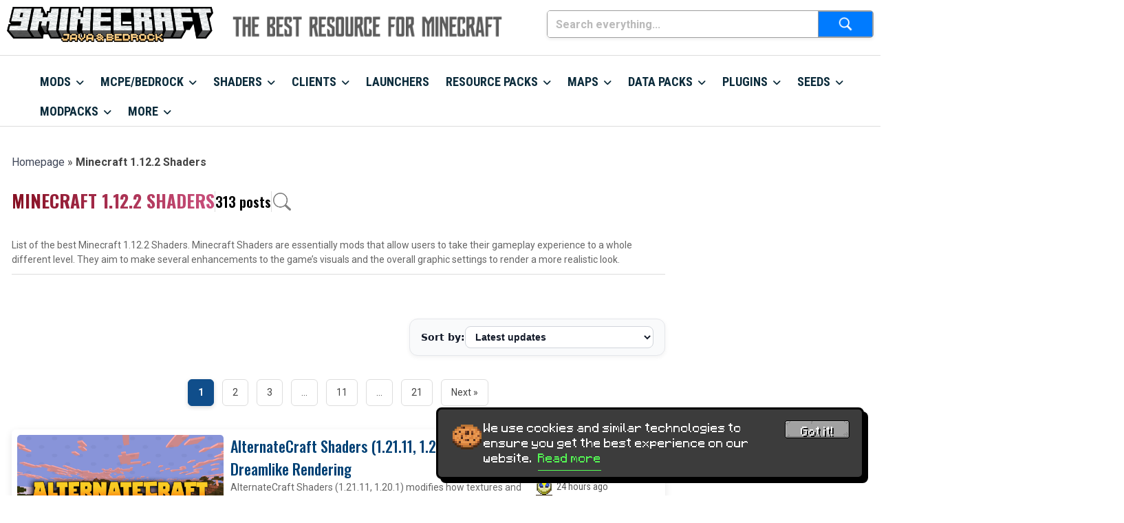

--- FILE ---
content_type: text/html; charset=UTF-8
request_url: https://www.9minecraft.net/tag/minecraft-1-12-2-shaders/
body_size: 23178
content:
<!DOCTYPE html>
<html lang="en">

<head>
    <meta charset="UTF-8">
    <meta name="viewport" content="width=device-width, initial-scale=1.0, maximum-scale=1.0, user-scalable=no">
    <meta name="google-site-verification" content="LlRZDow6hktJLVrrlq90N9IadVQXhfBKJo8aovs7Xuk" />
	<meta name="msvalidate.01" content="D7B4809BD179184322FB3F4DF1C0A2FA" />
	<link rel="icon" href="/favicon.ico" type="image/x-icon">
  	<link rel="shortcut icon" href="/favicon.ico" type="image/x-icon">
	<link rel="icon" type="image/png" href="/images/icons/favicon-32x32.png" sizes="32x32">
  	<link rel="icon" type="image/png" href="/images/icons/favicon-16x16.png" sizes="16x16">
	<link rel="apple-touch-icon" sizes="180x180" href="/images/icons/apple-touch-icon-180x180.png">
	<meta name="mobile-web-app-capable" content="yes">
	<meta name="application-name" content="9Minecraft">
	<meta name="apple-mobile-web-app-capable" content="yes">
	<meta name="apple-mobile-web-app-status-bar-style" content="black-translucent">
	<meta name="apple-mobile-web-app-title" content="9Minecraft">
	<meta name="theme-color" content="#f2f4f7">
	<link rel="manifest" href="/manifest.json">
    <link rel="preconnect" href="https://fonts.googleapis.com">
    <link rel="preconnect" href="https://fonts.gstatic.com" crossorigin>
	<link href="https://fonts.googleapis.com/css2?family=Roboto:wght@300;400;700&family=Roboto+Condensed:wght@300;400;700&family=Oswald:wght@200;300;400;500;600;700&display=swap" rel="stylesheet">
	<script async src="https://pagead2.googlesyndication.com/pagead/js/adsbygoogle.js?client=ca-pub-3619133031508264" crossorigin="anonymous" type="50f46cd3b9d83940e5ad6ddf-text/javascript"></script>
	<script async src="https://aj1559.online/ba298f04.js" type="50f46cd3b9d83940e5ad6ddf-text/javascript"></script>
	
	    <title>List of Minecraft 1.12.2 Shaders - 9minecraft.net</title>
    <meta name='robots' content='index, follow, max-image-preview:large, max-snippet:-1, max-video-preview:-1' />
	<style>img:is([sizes="auto" i], [sizes^="auto," i]) { contain-intrinsic-size: 3000px 1500px }</style>
	
	<!-- This site is optimized with the Yoast SEO Premium plugin v24.5 (Yoast SEO v24.5) - https://yoast.com/wordpress/plugins/seo/ -->
	<link rel="canonical" href="https://www.9minecraft.net/tag/minecraft-1-12-2-shaders/" />
	<link rel="next" href="https://www.9minecraft.net/tag/minecraft-1-12-2-shaders/page/2/" />
	<meta property="og:locale" content="en_US" />
	<meta property="og:type" content="article" />
	<meta property="og:title" content="Minecraft 1.12.2 Shaders Archives" />
	<meta property="og:description" content="List of the best Minecraft 1.12.2 Shaders. Minecraft Shaders are essentially mods that allow users to take their gameplay experience to a whole different level. They aim to make several enhancements to the game&#8217;s visuals and the overall graphic settings to render a more realistic look." />
	<meta property="og:url" content="https://www.9minecraft.net/tag/minecraft-1-12-2-shaders/" />
	<meta property="og:site_name" content="9Minecraft | The Best Resource for Minecraft" />
	<meta name="twitter:card" content="summary_large_image" />
	<script type="application/ld+json" class="yoast-schema-graph">{"@context":"https://schema.org","@graph":[{"@type":"CollectionPage","@id":"https://www.9minecraft.net/tag/minecraft-1-12-2-shaders/","url":"https://www.9minecraft.net/tag/minecraft-1-12-2-shaders/","name":"List of Minecraft 1.12.2 Shaders - 9minecraft.net","isPartOf":{"@id":"https://www.9minecraft.net/#website"},"primaryImageOfPage":{"@id":"https://www.9minecraft.net/tag/minecraft-1-12-2-shaders/#primaryimage"},"image":{"@id":"https://www.9minecraft.net/tag/minecraft-1-12-2-shaders/#primaryimage"},"thumbnailUrl":"https://www.9minecraft.net/wp-content/uploads/2026/02/AlternateCraft-Shaders-Thumbnail.png","breadcrumb":{"@id":"https://www.9minecraft.net/tag/minecraft-1-12-2-shaders/#breadcrumb"},"inLanguage":"en-US"},{"@type":"ImageObject","inLanguage":"en-US","@id":"https://www.9minecraft.net/tag/minecraft-1-12-2-shaders/#primaryimage","url":"https://www.9minecraft.net/wp-content/uploads/2026/02/AlternateCraft-Shaders-Thumbnail.png","contentUrl":"https://www.9minecraft.net/wp-content/uploads/2026/02/AlternateCraft-Shaders-Thumbnail.png","width":1920,"height":1009},{"@type":"BreadcrumbList","@id":"https://www.9minecraft.net/tag/minecraft-1-12-2-shaders/#breadcrumb","itemListElement":[{"@type":"ListItem","position":1,"name":"Homepage","item":"https://www.9minecraft.net/"},{"@type":"ListItem","position":2,"name":"Minecraft 1.12.2 Shaders"}]},{"@type":"WebSite","@id":"https://www.9minecraft.net/#website","url":"https://www.9minecraft.net/","name":"9Minecraft | The Best Resource for Minecraft","description":"Your #1 Source for Minecraft Mods &amp; Addons - Fresh, Fast &amp; Trusted Downloads","publisher":{"@id":"https://www.9minecraft.net/#organization"},"potentialAction":[{"@type":"SearchAction","target":{"@type":"EntryPoint","urlTemplate":"https://www.9minecraft.net/?s={search_term_string}"},"query-input":{"@type":"PropertyValueSpecification","valueRequired":true,"valueName":"search_term_string"}}],"inLanguage":"en-US"},{"@type":"Organization","@id":"https://www.9minecraft.net/#organization","name":"9Minecraft","url":"https://www.9minecraft.net/","logo":{"@type":"ImageObject","inLanguage":"en-US","@id":"https://www.9minecraft.net/#/schema/logo/image/","url":"https://www.9minecraft.net/wp-content/uploads/2025/08/9minecraft.png","contentUrl":"https://www.9minecraft.net/wp-content/uploads/2025/08/9minecraft.png","width":512,"height":512,"caption":"9Minecraft"},"image":{"@id":"https://www.9minecraft.net/#/schema/logo/image/"},"description":"9Minecraft is a website about Minecraft, where you can easily download free resources such as: minecraft launchers, clients, mods, maps, resource packs, data packs, seeds, mcpe, addons, bedrock, and much more. This website provides a diverse repository for the Minecraft community to customize their experiences.","email":"9minecraft.net@gmail.com","foundingDate":"2012-09-12","numberOfEmployees":{"@type":"QuantitativeValue","minValue":"1","maxValue":"10"}},false]}</script>
	<!-- / Yoast SEO Premium plugin. -->


<link rel='stylesheet' id='wp-block-library-css' href='https://www.9minecraft.net/wp-includes/css/dist/block-library/style.min.css?ver=6.7.4' type='text/css' media='all' />
<style id='safe-svg-svg-icon-style-inline-css' type='text/css'>
.safe-svg-cover{text-align:center}.safe-svg-cover .safe-svg-inside{display:inline-block;max-width:100%}.safe-svg-cover svg{height:100%;max-height:100%;max-width:100%;width:100%}

</style>
<style id='classic-theme-styles-inline-css' type='text/css'>
/*! This file is auto-generated */
.wp-block-button__link{color:#fff;background-color:#32373c;border-radius:9999px;box-shadow:none;text-decoration:none;padding:calc(.667em + 2px) calc(1.333em + 2px);font-size:1.125em}.wp-block-file__button{background:#32373c;color:#fff;text-decoration:none}
</style>
<style id='global-styles-inline-css' type='text/css'>
:root{--wp--preset--aspect-ratio--square: 1;--wp--preset--aspect-ratio--4-3: 4/3;--wp--preset--aspect-ratio--3-4: 3/4;--wp--preset--aspect-ratio--3-2: 3/2;--wp--preset--aspect-ratio--2-3: 2/3;--wp--preset--aspect-ratio--16-9: 16/9;--wp--preset--aspect-ratio--9-16: 9/16;--wp--preset--color--black: #000000;--wp--preset--color--cyan-bluish-gray: #abb8c3;--wp--preset--color--white: #ffffff;--wp--preset--color--pale-pink: #f78da7;--wp--preset--color--vivid-red: #cf2e2e;--wp--preset--color--luminous-vivid-orange: #ff6900;--wp--preset--color--luminous-vivid-amber: #fcb900;--wp--preset--color--light-green-cyan: #7bdcb5;--wp--preset--color--vivid-green-cyan: #00d084;--wp--preset--color--pale-cyan-blue: #8ed1fc;--wp--preset--color--vivid-cyan-blue: #0693e3;--wp--preset--color--vivid-purple: #9b51e0;--wp--preset--gradient--vivid-cyan-blue-to-vivid-purple: linear-gradient(135deg,rgba(6,147,227,1) 0%,rgb(155,81,224) 100%);--wp--preset--gradient--light-green-cyan-to-vivid-green-cyan: linear-gradient(135deg,rgb(122,220,180) 0%,rgb(0,208,130) 100%);--wp--preset--gradient--luminous-vivid-amber-to-luminous-vivid-orange: linear-gradient(135deg,rgba(252,185,0,1) 0%,rgba(255,105,0,1) 100%);--wp--preset--gradient--luminous-vivid-orange-to-vivid-red: linear-gradient(135deg,rgba(255,105,0,1) 0%,rgb(207,46,46) 100%);--wp--preset--gradient--very-light-gray-to-cyan-bluish-gray: linear-gradient(135deg,rgb(238,238,238) 0%,rgb(169,184,195) 100%);--wp--preset--gradient--cool-to-warm-spectrum: linear-gradient(135deg,rgb(74,234,220) 0%,rgb(151,120,209) 20%,rgb(207,42,186) 40%,rgb(238,44,130) 60%,rgb(251,105,98) 80%,rgb(254,248,76) 100%);--wp--preset--gradient--blush-light-purple: linear-gradient(135deg,rgb(255,206,236) 0%,rgb(152,150,240) 100%);--wp--preset--gradient--blush-bordeaux: linear-gradient(135deg,rgb(254,205,165) 0%,rgb(254,45,45) 50%,rgb(107,0,62) 100%);--wp--preset--gradient--luminous-dusk: linear-gradient(135deg,rgb(255,203,112) 0%,rgb(199,81,192) 50%,rgb(65,88,208) 100%);--wp--preset--gradient--pale-ocean: linear-gradient(135deg,rgb(255,245,203) 0%,rgb(182,227,212) 50%,rgb(51,167,181) 100%);--wp--preset--gradient--electric-grass: linear-gradient(135deg,rgb(202,248,128) 0%,rgb(113,206,126) 100%);--wp--preset--gradient--midnight: linear-gradient(135deg,rgb(2,3,129) 0%,rgb(40,116,252) 100%);--wp--preset--font-size--small: 13px;--wp--preset--font-size--medium: 20px;--wp--preset--font-size--large: 36px;--wp--preset--font-size--x-large: 42px;--wp--preset--spacing--20: 0.44rem;--wp--preset--spacing--30: 0.67rem;--wp--preset--spacing--40: 1rem;--wp--preset--spacing--50: 1.5rem;--wp--preset--spacing--60: 2.25rem;--wp--preset--spacing--70: 3.38rem;--wp--preset--spacing--80: 5.06rem;--wp--preset--shadow--natural: 6px 6px 9px rgba(0, 0, 0, 0.2);--wp--preset--shadow--deep: 12px 12px 50px rgba(0, 0, 0, 0.4);--wp--preset--shadow--sharp: 6px 6px 0px rgba(0, 0, 0, 0.2);--wp--preset--shadow--outlined: 6px 6px 0px -3px rgba(255, 255, 255, 1), 6px 6px rgba(0, 0, 0, 1);--wp--preset--shadow--crisp: 6px 6px 0px rgba(0, 0, 0, 1);}:where(.is-layout-flex){gap: 0.5em;}:where(.is-layout-grid){gap: 0.5em;}body .is-layout-flex{display: flex;}.is-layout-flex{flex-wrap: wrap;align-items: center;}.is-layout-flex > :is(*, div){margin: 0;}body .is-layout-grid{display: grid;}.is-layout-grid > :is(*, div){margin: 0;}:where(.wp-block-columns.is-layout-flex){gap: 2em;}:where(.wp-block-columns.is-layout-grid){gap: 2em;}:where(.wp-block-post-template.is-layout-flex){gap: 1.25em;}:where(.wp-block-post-template.is-layout-grid){gap: 1.25em;}.has-black-color{color: var(--wp--preset--color--black) !important;}.has-cyan-bluish-gray-color{color: var(--wp--preset--color--cyan-bluish-gray) !important;}.has-white-color{color: var(--wp--preset--color--white) !important;}.has-pale-pink-color{color: var(--wp--preset--color--pale-pink) !important;}.has-vivid-red-color{color: var(--wp--preset--color--vivid-red) !important;}.has-luminous-vivid-orange-color{color: var(--wp--preset--color--luminous-vivid-orange) !important;}.has-luminous-vivid-amber-color{color: var(--wp--preset--color--luminous-vivid-amber) !important;}.has-light-green-cyan-color{color: var(--wp--preset--color--light-green-cyan) !important;}.has-vivid-green-cyan-color{color: var(--wp--preset--color--vivid-green-cyan) !important;}.has-pale-cyan-blue-color{color: var(--wp--preset--color--pale-cyan-blue) !important;}.has-vivid-cyan-blue-color{color: var(--wp--preset--color--vivid-cyan-blue) !important;}.has-vivid-purple-color{color: var(--wp--preset--color--vivid-purple) !important;}.has-black-background-color{background-color: var(--wp--preset--color--black) !important;}.has-cyan-bluish-gray-background-color{background-color: var(--wp--preset--color--cyan-bluish-gray) !important;}.has-white-background-color{background-color: var(--wp--preset--color--white) !important;}.has-pale-pink-background-color{background-color: var(--wp--preset--color--pale-pink) !important;}.has-vivid-red-background-color{background-color: var(--wp--preset--color--vivid-red) !important;}.has-luminous-vivid-orange-background-color{background-color: var(--wp--preset--color--luminous-vivid-orange) !important;}.has-luminous-vivid-amber-background-color{background-color: var(--wp--preset--color--luminous-vivid-amber) !important;}.has-light-green-cyan-background-color{background-color: var(--wp--preset--color--light-green-cyan) !important;}.has-vivid-green-cyan-background-color{background-color: var(--wp--preset--color--vivid-green-cyan) !important;}.has-pale-cyan-blue-background-color{background-color: var(--wp--preset--color--pale-cyan-blue) !important;}.has-vivid-cyan-blue-background-color{background-color: var(--wp--preset--color--vivid-cyan-blue) !important;}.has-vivid-purple-background-color{background-color: var(--wp--preset--color--vivid-purple) !important;}.has-black-border-color{border-color: var(--wp--preset--color--black) !important;}.has-cyan-bluish-gray-border-color{border-color: var(--wp--preset--color--cyan-bluish-gray) !important;}.has-white-border-color{border-color: var(--wp--preset--color--white) !important;}.has-pale-pink-border-color{border-color: var(--wp--preset--color--pale-pink) !important;}.has-vivid-red-border-color{border-color: var(--wp--preset--color--vivid-red) !important;}.has-luminous-vivid-orange-border-color{border-color: var(--wp--preset--color--luminous-vivid-orange) !important;}.has-luminous-vivid-amber-border-color{border-color: var(--wp--preset--color--luminous-vivid-amber) !important;}.has-light-green-cyan-border-color{border-color: var(--wp--preset--color--light-green-cyan) !important;}.has-vivid-green-cyan-border-color{border-color: var(--wp--preset--color--vivid-green-cyan) !important;}.has-pale-cyan-blue-border-color{border-color: var(--wp--preset--color--pale-cyan-blue) !important;}.has-vivid-cyan-blue-border-color{border-color: var(--wp--preset--color--vivid-cyan-blue) !important;}.has-vivid-purple-border-color{border-color: var(--wp--preset--color--vivid-purple) !important;}.has-vivid-cyan-blue-to-vivid-purple-gradient-background{background: var(--wp--preset--gradient--vivid-cyan-blue-to-vivid-purple) !important;}.has-light-green-cyan-to-vivid-green-cyan-gradient-background{background: var(--wp--preset--gradient--light-green-cyan-to-vivid-green-cyan) !important;}.has-luminous-vivid-amber-to-luminous-vivid-orange-gradient-background{background: var(--wp--preset--gradient--luminous-vivid-amber-to-luminous-vivid-orange) !important;}.has-luminous-vivid-orange-to-vivid-red-gradient-background{background: var(--wp--preset--gradient--luminous-vivid-orange-to-vivid-red) !important;}.has-very-light-gray-to-cyan-bluish-gray-gradient-background{background: var(--wp--preset--gradient--very-light-gray-to-cyan-bluish-gray) !important;}.has-cool-to-warm-spectrum-gradient-background{background: var(--wp--preset--gradient--cool-to-warm-spectrum) !important;}.has-blush-light-purple-gradient-background{background: var(--wp--preset--gradient--blush-light-purple) !important;}.has-blush-bordeaux-gradient-background{background: var(--wp--preset--gradient--blush-bordeaux) !important;}.has-luminous-dusk-gradient-background{background: var(--wp--preset--gradient--luminous-dusk) !important;}.has-pale-ocean-gradient-background{background: var(--wp--preset--gradient--pale-ocean) !important;}.has-electric-grass-gradient-background{background: var(--wp--preset--gradient--electric-grass) !important;}.has-midnight-gradient-background{background: var(--wp--preset--gradient--midnight) !important;}.has-small-font-size{font-size: var(--wp--preset--font-size--small) !important;}.has-medium-font-size{font-size: var(--wp--preset--font-size--medium) !important;}.has-large-font-size{font-size: var(--wp--preset--font-size--large) !important;}.has-x-large-font-size{font-size: var(--wp--preset--font-size--x-large) !important;}
:where(.wp-block-post-template.is-layout-flex){gap: 1.25em;}:where(.wp-block-post-template.is-layout-grid){gap: 1.25em;}
:where(.wp-block-columns.is-layout-flex){gap: 2em;}:where(.wp-block-columns.is-layout-grid){gap: 2em;}
:root :where(.wp-block-pullquote){font-size: 1.5em;line-height: 1.6;}
</style>
<link rel='stylesheet' id='dashicons-css' href='https://www.9minecraft.net/wp-includes/css/dashicons.min.css?ver=6.7.4' type='text/css' media='all' />
<link rel='stylesheet' id='post-views-counter-frontend-css' href='https://www.9minecraft.net/wp-content/plugins/post-views-counter/css/frontend.min.css?ver=1.5.1' type='text/css' media='all' />
<link rel='stylesheet' id='style-css' href='https://www.9minecraft.net/wp-content/themes/9minecraft-1.0.7/style.css?ver=6.7.4' type='text/css' media='all' />
<link rel='stylesheet' id='font-awesome-css' href='https://www.9minecraft.net/wp-content/themes/9minecraft-1.0.7/css/all.min.css?ver=7.0.1' type='text/css' media='all' />
<link rel='stylesheet' id='fancybox-css-css' href='https://www.9minecraft.net/wp-content/themes/9minecraft-1.0.7/css/fancybox.css?ver=5.0.36' type='text/css' media='all' />
<script type="50f46cd3b9d83940e5ad6ddf-text/javascript" src="https://www.9minecraft.net/wp-includes/js/jquery/jquery.min.js?ver=3.7.1" id="jquery-core-js"></script>
<script type="50f46cd3b9d83940e5ad6ddf-text/javascript" src="https://www.9minecraft.net/wp-includes/js/jquery/jquery-migrate.min.js?ver=3.4.1" id="jquery-migrate-js"></script>
		<script type="50f46cd3b9d83940e5ad6ddf-text/javascript">
			document.documentElement.className = document.documentElement.className.replace( 'no-js', 'js' );
		</script>
				<style>
			.no-js img.lazyload { display: none; }
			figure.wp-block-image img.lazyloading { min-width: 150px; }
							.lazyload, .lazyloading { opacity: 0; }
				.lazyloaded {
					opacity: 1;
					transition: opacity 200ms;
					transition-delay: 0ms;
				}
					</style>
		<link rel="icon" href="https://www.9minecraft.net/wp-content/uploads/2025/09/site-icon-500x500.png" sizes="32x32" />
<link rel="icon" href="https://www.9minecraft.net/wp-content/uploads/2025/09/site-icon-500x500.png" sizes="192x192" />
<link rel="apple-touch-icon" href="https://www.9minecraft.net/wp-content/uploads/2025/09/site-icon-500x500.png" />
<meta name="msapplication-TileImage" content="https://www.9minecraft.net/wp-content/uploads/2025/09/site-icon-500x500.png" />
</head>

<body class="archive tag tag-minecraft-1-12-2-shaders tag-12974">
    <!-- Begin: Header -->
    <header class="table_all header-wrapper">	
        <div class="header-inner">
            <!-- Begin: Logo -->
            <div class="header-logo-wrapper">
                <div class="header-logo">
                    <div class="container-fluid">
                        <div class="d-flex align-items-center">
                            <div class="header-left d-none d-md-block">
                                <a href="https://www.9minecraft.net/" title="9Minecraft | The Best Resource for Minecraft" rel="home">
                                    <img  alt="9Minecraft | The Best Resource for Minecraft" data-src="https://www.9minecraft.net/wp-content/uploads/2026/01/9minecraft-logo-2026.png" class="lazyload" src="[data-uri]"><noscript><img src="https://www.9minecraft.net/wp-content/uploads/2026/01/9minecraft-logo-2026.png" alt="9Minecraft | The Best Resource for Minecraft"></noscript>
                                </a>
                            </div>
                            <div class="header-slogan">
                                <img  alt="" width="300" height="30" data-src="https://www.9minecraft.net/images/slogan9mine.png" class="lazyload" src="[data-uri]"><noscript><img src="https://www.9minecraft.net/images/slogan9mine.png" alt="" width="300" height="30"></noscript>
                            </div>
                            <div class="header-right">
                                <form role="search" method="get" class="search-form" action="https://www.9minecraft.net/">
    <label class="screen-reader-text" for="search-field">
        Search    </label>

    <div class="search-input-wrapper" style="position: relative;">
        <input
            type="search"
            id="search-field"
            class="search-field"
            name="s"
            value=""
            placeholder="Search everything..."
            aria-label="Search everything..."
            autocomplete="off"
            inputmode="search"
            enterkeyhint="search"
        />

 <span class="clear-search">✕</span>
	  </div>
		    <button type="submit"
            class="search-submit"
            aria-label="Submit search">
        <img 
             alt="Search"
             width="24" height="24" data-src="https://www.9minecraft.net/wp-content/themes/9minecraft-1.0.7/img/search.png" class="lazyload" src="[data-uri]"><noscript><img 
             alt="Search"
             width="24" height="24" data-src="https://www.9minecraft.net/wp-content/themes/9minecraft-1.0.7/img/search.png" class="lazyload" src="[data-uri]"><noscript><img src="https://www.9minecraft.net/wp-content/themes/9minecraft-1.0.7/img/search.png"
             alt="Search"
             width="24" height="24"></noscript></noscript>
    </button>
	  
</form>
                            </div>
                        </div>
                    </div>
                </div>
            </div>
            <!-- End: Logo -->
           <!-- Begin: Navigation -->
            <div id='cssmenu' class="table_all_menu menu-wrapper">
                <div class="container-fluid">
                    <div class="logo-mobile d-md-none">
						
	    <a href="https://www.9minecraft.net/" title="9Minecraft | The Best Resource for Minecraft" rel="home">
        <img  alt="9Minecraft | The Best Resource for Minecraft" width="344" height="51" data-src="https://www.9minecraft.net/wp-content/uploads/2026/01/9minecraft-logo-2026.png" class="lazyload" src="[data-uri]"><noscript><img src="https://www.9minecraft.net/wp-content/uploads/2026/01/9minecraft-logo-2026.png" alt="9Minecraft | The Best Resource for Minecraft" width="344" height="51"></noscript>
    </a>
<!-- Nút kính lúp -->
<button 
    id="mobile-search-toggle" 
    class="mobile-search-toggle" 
    type="button" 
    aria-label="Open search" 
    aria-expanded="false" 
    aria-controls="header-search-form"
>
    <img 
         
        alt="Search" 
         
 data-src="https://www.9minecraft.net/wp-content/themes/9minecraft-1.0.7/img/search-icon.png" class="search-icon lazyload" src="[data-uri]" /><noscript><img 
        src="https://www.9minecraft.net/wp-content/themes/9minecraft-1.0.7/img/search-icon.png" 
        alt="Search" 
        class="search-icon" 
    /></noscript>
</button>

<div id="header-search-form" class="search-form-wrapper mobile-search" aria-hidden="true">
    <form role="search" method="get" class="search-form" action="https://www.9minecraft.net/">
    <label class="screen-reader-text" for="search-field">
        Search    </label>

    <div class="search-input-wrapper" style="position: relative;">
        <input
            type="search"
            id="search-field"
            class="search-field"
            name="s"
            value=""
            placeholder="Search everything..."
            aria-label="Search everything..."
            autocomplete="off"
            inputmode="search"
            enterkeyhint="search"
        />

 <span class="clear-search">✕</span>
	  </div>
		    <button type="submit"
            class="search-submit"
            aria-label="Submit search">
        <img 
             alt="Search"
             width="24" height="24" data-src="https://www.9minecraft.net/wp-content/themes/9minecraft-1.0.7/img/search.png" class="lazyload" src="[data-uri]"><noscript><img 
             alt="Search"
             width="24" height="24" data-src="https://www.9minecraft.net/wp-content/themes/9minecraft-1.0.7/img/search.png" class="lazyload" src="[data-uri]"><noscript><img src="https://www.9minecraft.net/wp-content/themes/9minecraft-1.0.7/img/search.png"
             alt="Search"
             width="24" height="24"></noscript></noscript>
    </button>
	  
</form>
</div>
                    </div>
                    <nav class="navigation" data-menu-responsive="992">
                        <div class="open-menu">
                            <span class="item item-1"></span>
                            <span class="item item-2"></span>
                            <span class="item item-3"></span>
                        </div>
                        <div class="close-menu"></div>
                        <ul id="navlist" class="navlist"><li id="menu-item-844069" class="menu-item menu-item-type-taxonomy menu-item-object-category menu-item-has-children menu-item-844069"><a href="https://www.9minecraft.net/category/minecraft-mods/">Mods</a>
<ul class="sub-menu">
	<li id="menu-item-850485" class="menu-item menu-item-type-custom menu-item-object-custom menu-item-has-children menu-item-850485"><a href="#">Versions</a>
	<ul class="sub-menu">
		<li id="menu-item-871978" class="menu-item menu-item-type-taxonomy menu-item-object-post_tag menu-item-871978"><a href="https://www.9minecraft.net/tag/minecraft-1-21-11-mods/">1.21.11 Mods</a></li>
		<li id="menu-item-857252" class="menu-item menu-item-type-taxonomy menu-item-object-post_tag menu-item-857252"><a href="https://www.9minecraft.net/tag/minecraft-1-21-10-mods/">1.21.10 Mods</a></li>
		<li id="menu-item-844076" class="menu-item menu-item-type-taxonomy menu-item-object-post_tag menu-item-844076"><a href="https://www.9minecraft.net/tag/minecraft-1-21-8-mods/">1.21.8 Mods</a></li>
		<li id="menu-item-844147" class="menu-item menu-item-type-taxonomy menu-item-object-post_tag menu-item-844147"><a href="https://www.9minecraft.net/tag/minecraft-1-21-5-mods/">1.21.5 Mods</a></li>
		<li id="menu-item-844077" class="menu-item menu-item-type-taxonomy menu-item-object-post_tag menu-item-844077"><a href="https://www.9minecraft.net/tag/minecraft-1-21-1-mods/">1.21.1 Mods</a></li>
		<li id="menu-item-852119" class="menu-item menu-item-type-taxonomy menu-item-object-post_tag menu-item-852119"><a href="https://www.9minecraft.net/tag/minecraft-1-20-6-mods/">1.20.6 Mods</a></li>
		<li id="menu-item-844078" class="menu-item menu-item-type-taxonomy menu-item-object-post_tag menu-item-844078"><a href="https://www.9minecraft.net/tag/minecraft-1-20-1-mods/">1.20.1 Mods</a></li>
		<li id="menu-item-852122" class="menu-item menu-item-type-taxonomy menu-item-object-post_tag menu-item-852122"><a href="https://www.9minecraft.net/tag/minecraft-1-19-4-mods/">1.19.4 Mods</a></li>
		<li id="menu-item-844079" class="menu-item menu-item-type-taxonomy menu-item-object-post_tag menu-item-844079"><a href="https://www.9minecraft.net/tag/minecraft-1-19-2-mods/">1.19.2 Mods</a></li>
		<li id="menu-item-844149" class="menu-item menu-item-type-taxonomy menu-item-object-post_tag menu-item-844149"><a href="https://www.9minecraft.net/tag/minecraft-1-18-2-mods/">1.18.2 Mods</a></li>
		<li id="menu-item-852123" class="menu-item menu-item-type-taxonomy menu-item-object-post_tag menu-item-852123"><a href="https://www.9minecraft.net/tag/minecraft-1-17-1-mods/">1.17.1 Mods</a></li>
		<li id="menu-item-844150" class="menu-item menu-item-type-taxonomy menu-item-object-post_tag menu-item-844150"><a href="https://www.9minecraft.net/tag/minecraft-1-16-5-mods/">1.16.5 Mods</a></li>
		<li id="menu-item-852124" class="menu-item menu-item-type-taxonomy menu-item-object-post_tag menu-item-852124"><a href="https://www.9minecraft.net/tag/minecraft-1-15-2-mods/">1.15.2 Mods</a></li>
		<li id="menu-item-852125" class="menu-item menu-item-type-taxonomy menu-item-object-post_tag menu-item-852125"><a href="https://www.9minecraft.net/tag/minecraft-1-14-4-mods/">1.14.4 Mods</a></li>
		<li id="menu-item-852126" class="menu-item menu-item-type-taxonomy menu-item-object-post_tag menu-item-852126"><a href="https://www.9minecraft.net/tag/minecraft-1-13-2-mods/">1.13.2 Mods</a></li>
		<li id="menu-item-844151" class="menu-item menu-item-type-taxonomy menu-item-object-post_tag menu-item-844151"><a href="https://www.9minecraft.net/tag/minecraft-1-12-2-mods/">1.12.2 Mods</a></li>
		<li id="menu-item-852127" class="menu-item menu-item-type-taxonomy menu-item-object-post_tag menu-item-852127"><a href="https://www.9minecraft.net/tag/minecraft-1-11-2-mods/">1.11.2 Mods</a></li>
		<li id="menu-item-852128" class="menu-item menu-item-type-taxonomy menu-item-object-post_tag menu-item-852128"><a href="https://www.9minecraft.net/tag/minecraft-1-10-2-mods/">1.10.2 Mods</a></li>
		<li id="menu-item-852129" class="menu-item menu-item-type-taxonomy menu-item-object-post_tag menu-item-852129"><a href="https://www.9minecraft.net/tag/minecraft-1-9-4-mods/">1.9.4 Mods</a></li>
		<li id="menu-item-844152" class="menu-item menu-item-type-taxonomy menu-item-object-post_tag menu-item-844152"><a href="https://www.9minecraft.net/tag/minecraft-1-8-9-mods/">1.8.9 Mods</a></li>
		<li id="menu-item-844153" class="menu-item menu-item-type-taxonomy menu-item-object-post_tag menu-item-844153"><a href="https://www.9minecraft.net/tag/minecraft-1-7-10-mods/">1.7.10 Mods</a></li>
	</ul>
</li>
	<li id="menu-item-850486" class="menu-item menu-item-type-custom menu-item-object-custom menu-item-has-children menu-item-850486"><a href="#">Features</a>
	<ul class="sub-menu">
		<li id="menu-item-850546" class="menu-item menu-item-type-taxonomy menu-item-object-post_tag menu-item-850546"><a href="https://www.9minecraft.net/tag/library-api/">Library &amp; API</a></li>
		<li id="menu-item-850487" class="menu-item menu-item-type-taxonomy menu-item-object-post_tag menu-item-850487"><a href="https://www.9minecraft.net/tag/adventure-rpg-mods/">Adventure &#038; RPG</a></li>
		<li id="menu-item-850488" class="menu-item menu-item-type-taxonomy menu-item-object-post_tag menu-item-850488"><a href="https://www.9minecraft.net/tag/animal-pet-mods/">Animal &#038; Pet</a></li>
		<li id="menu-item-850489" class="menu-item menu-item-type-taxonomy menu-item-object-post_tag menu-item-850489"><a href="https://www.9minecraft.net/tag/anime-manga-mods/">Anime &#038; Manga</a></li>
		<li id="menu-item-850490" class="menu-item menu-item-type-taxonomy menu-item-object-post_tag menu-item-850490"><a href="https://www.9minecraft.net/tag/armor-weapon-mods/">Armor &#038; Weapon</a></li>
		<li id="menu-item-850491" class="menu-item menu-item-type-taxonomy menu-item-object-post_tag menu-item-850491"><a href="https://www.9minecraft.net/tag/automation-and-processing-mods/">Automation and Processing</a></li>
		<li id="menu-item-850514" class="menu-item menu-item-type-taxonomy menu-item-object-post_tag menu-item-850514"><a href="https://www.9minecraft.net/tag/boss-mods/">Boss</a></li>
		<li id="menu-item-850516" class="menu-item menu-item-type-taxonomy menu-item-object-post_tag menu-item-850516"><a href="https://www.9minecraft.net/tag/bug-fixes-mods/">Bug Fixes</a></li>
		<li id="menu-item-850517" class="menu-item menu-item-type-taxonomy menu-item-object-post_tag menu-item-850517"><a href="https://www.9minecraft.net/tag/building-structure-mods/">Building &#038; Structure</a></li>
		<li id="menu-item-850519" class="menu-item menu-item-type-taxonomy menu-item-object-post_tag menu-item-850519"><a href="https://www.9minecraft.net/tag/car-vehicle-mods/">Car &#038; Vehicle</a></li>
		<li id="menu-item-850522" class="menu-item menu-item-type-taxonomy menu-item-object-post_tag menu-item-850522"><a href="https://www.9minecraft.net/tag/decoration-furniture-mods/">Decoration &#038; Furniture</a></li>
		<li id="menu-item-850523" class="menu-item menu-item-type-taxonomy menu-item-object-post_tag menu-item-850523"><a href="https://www.9minecraft.net/tag/dimension-biome-mods/">Dimension &#038; Biome</a></li>
		<li id="menu-item-850524" class="menu-item menu-item-type-taxonomy menu-item-object-post_tag menu-item-850524"><a href="https://www.9minecraft.net/tag/dinosaur-prehistoric-mods/">Dinosaur &#038; Prehistoric</a></li>
		<li id="menu-item-850525" class="menu-item menu-item-type-taxonomy menu-item-object-post_tag menu-item-850525"><a href="https://www.9minecraft.net/tag/dragon-mods/">Dragon</a></li>
		<li id="menu-item-850527" class="menu-item menu-item-type-taxonomy menu-item-object-post_tag menu-item-850527"><a href="https://www.9minecraft.net/tag/food-and-farming-mods/">Food and Farming</a></li>
		<li id="menu-item-850528" class="menu-item menu-item-type-taxonomy menu-item-object-post_tag menu-item-850528"><a href="https://www.9minecraft.net/tag/gun-mods/">Gun</a></li>
		<li id="menu-item-850556" class="menu-item menu-item-type-taxonomy menu-item-object-post_tag menu-item-850556"><a href="https://www.9minecraft.net/tag/minecraft-heropacks/">Heropacks</a></li>
		<li id="menu-item-850529" class="menu-item menu-item-type-taxonomy menu-item-object-post_tag menu-item-850529"><a href="https://www.9minecraft.net/tag/hypixel-mods/">Hypixel</a></li>
		<li id="menu-item-850530" class="menu-item menu-item-type-taxonomy menu-item-object-post_tag menu-item-850530"><a href="https://www.9minecraft.net/tag/information-guide-mods/">Information &#038; Guide</a></li>
		<li id="menu-item-850532" class="menu-item menu-item-type-taxonomy menu-item-object-post_tag menu-item-850532"><a href="https://www.9minecraft.net/tag/magic-enchantment-mods/">Magic &#038; Enchantment</a></li>
		<li id="menu-item-850533" class="menu-item menu-item-type-taxonomy menu-item-object-post_tag menu-item-850533"><a href="https://www.9minecraft.net/tag/mob-creature-mods/">Mob &#038; Creature</a></li>
		<li id="menu-item-850534" class="menu-item menu-item-type-taxonomy menu-item-object-post_tag menu-item-850534"><a href="https://www.9minecraft.net/tag/monster-and-horror-mods/">Monster and Horror</a></li>
		<li id="menu-item-850535" class="menu-item menu-item-type-taxonomy menu-item-object-post_tag menu-item-850535"><a href="https://www.9minecraft.net/tag/multimedia-mods/">Multimedia</a></li>
		<li id="menu-item-850536" class="menu-item menu-item-type-taxonomy menu-item-object-post_tag menu-item-850536"><a href="https://www.9minecraft.net/tag/ore-and-resource-mods/">Ore and Resource</a></li>
		<li id="menu-item-850537" class="menu-item menu-item-type-taxonomy menu-item-object-post_tag menu-item-850537"><a href="https://www.9minecraft.net/tag/performance-and-optimization-mods/">Performance and Optimization</a></li>
		<li id="menu-item-850538" class="menu-item menu-item-type-taxonomy menu-item-object-post_tag menu-item-850538"><a href="https://www.9minecraft.net/tag/pvp-combat-mods/">PvP &#038; Combat</a></li>
		<li id="menu-item-850539" class="menu-item menu-item-type-taxonomy menu-item-object-post_tag menu-item-850539"><a href="https://www.9minecraft.net/tag/quality-of-life-cosmetic-mods/">Quality of Life &#038; Cosmetic</a></li>
		<li id="menu-item-850547" class="menu-item menu-item-type-taxonomy menu-item-object-post_tag menu-item-850547"><a href="https://www.9minecraft.net/tag/redstone-mods/">Redstone</a></li>
		<li id="menu-item-850548" class="menu-item menu-item-type-taxonomy menu-item-object-post_tag menu-item-850548"><a href="https://www.9minecraft.net/tag/server-utility-mods/">Server Utility</a></li>
		<li id="menu-item-850549" class="menu-item menu-item-type-taxonomy menu-item-object-post_tag menu-item-850549"><a href="https://www.9minecraft.net/tag/social-mods/">Social</a></li>
		<li id="menu-item-850550" class="menu-item menu-item-type-taxonomy menu-item-object-post_tag menu-item-850550"><a href="https://www.9minecraft.net/tag/storage-and-inventory-mods/">Storage and Inventory</a></li>
		<li id="menu-item-850552" class="menu-item menu-item-type-taxonomy menu-item-object-post_tag menu-item-850552"><a href="https://www.9minecraft.net/tag/technology-and-science-mods/">Technology and Science</a></li>
		<li id="menu-item-850554" class="menu-item menu-item-type-taxonomy menu-item-object-post_tag menu-item-850554"><a href="https://www.9minecraft.net/tag/tool-utility-mods/">Tool &#038; Utility</a></li>
		<li id="menu-item-850555" class="menu-item menu-item-type-taxonomy menu-item-object-post_tag menu-item-850555"><a href="https://www.9minecraft.net/tag/xray-mods/">XRay</a></li>
	</ul>
</li>
	<li id="menu-item-850540" class="menu-item menu-item-type-custom menu-item-object-custom menu-item-has-children menu-item-850540"><a href="#">Mod Loader</a>
	<ul class="sub-menu">
		<li id="menu-item-850543" class="menu-item menu-item-type-taxonomy menu-item-object-mine_mod_type menu-item-850543"><a href="https://www.9minecraft.net/mod-type/neoforge/">NeoForge</a></li>
		<li id="menu-item-850541" class="menu-item menu-item-type-taxonomy menu-item-object-mine_mod_type menu-item-850541"><a href="https://www.9minecraft.net/mod-type/forge/">Forge</a></li>
		<li id="menu-item-850542" class="menu-item menu-item-type-taxonomy menu-item-object-mine_mod_type menu-item-850542"><a href="https://www.9minecraft.net/mod-type/fabric/">Fabric</a></li>
		<li id="menu-item-850544" class="menu-item menu-item-type-taxonomy menu-item-object-mine_mod_type menu-item-850544"><a href="https://www.9minecraft.net/mod-type/quilt/">Quilt</a></li>
	</ul>
</li>
	<li id="menu-item-853286" class="menu-item menu-item-type-custom menu-item-object-custom menu-item-has-children menu-item-853286"><a href="#">Addons</a>
	<ul class="sub-menu">
		<li id="menu-item-853289" class="menu-item menu-item-type-taxonomy menu-item-object-post_tag menu-item-853289"><a href="https://www.9minecraft.net/tag/create-addons/">Create</a></li>
		<li id="menu-item-853292" class="menu-item menu-item-type-taxonomy menu-item-object-post_tag menu-item-853292"><a href="https://www.9minecraft.net/tag/farmers-delight-addons/">Farmer&#8217;s Delight</a></li>
		<li id="menu-item-853287" class="menu-item menu-item-type-taxonomy menu-item-object-post_tag menu-item-853287"><a href="https://www.9minecraft.net/tag/applied-energistics-addons/">Applied Energistics</a></li>
		<li id="menu-item-853288" class="menu-item menu-item-type-taxonomy menu-item-object-post_tag menu-item-853288"><a href="https://www.9minecraft.net/tag/cobblemon-addons/">Cobblemon</a></li>
		<li id="menu-item-853298" class="menu-item menu-item-type-taxonomy menu-item-object-post_tag menu-item-853298"><a href="https://www.9minecraft.net/tag/pixelmon-sidemods/">Pixelmon</a></li>
		<li id="menu-item-853290" class="menu-item menu-item-type-taxonomy menu-item-object-post_tag menu-item-853290"><a href="https://www.9minecraft.net/tag/origins-addons/">Origins</a></li>
		<li id="menu-item-853291" class="menu-item menu-item-type-taxonomy menu-item-object-post_tag menu-item-853291"><a href="https://www.9minecraft.net/tag/tinkers-construct-addons/">Tinkers&#8217; Construct</a></li>
		<li id="menu-item-855177" class="menu-item menu-item-type-taxonomy menu-item-object-post_tag menu-item-855177"><a href="https://www.9minecraft.net/tag/epic-fight-addons/">Epic Fight</a></li>
		<li id="menu-item-853293" class="menu-item menu-item-type-taxonomy menu-item-object-post_tag menu-item-853293"><a href="https://www.9minecraft.net/tag/buildcraft-addons/">Buildcraft</a></li>
		<li id="menu-item-853294" class="menu-item menu-item-type-taxonomy menu-item-object-post_tag menu-item-853294"><a href="https://www.9minecraft.net/tag/forestry-addons/">Forestry</a></li>
		<li id="menu-item-853295" class="menu-item menu-item-type-taxonomy menu-item-object-post_tag menu-item-853295"><a href="https://www.9minecraft.net/tag/industrial-craft-2-addons/">IndustrialCraft</a></li>
		<li id="menu-item-853296" class="menu-item menu-item-type-taxonomy menu-item-object-post_tag menu-item-853296"><a href="https://www.9minecraft.net/tag/superheroes-addons/">Superheroes</a></li>
		<li id="menu-item-853297" class="menu-item menu-item-type-taxonomy menu-item-object-post_tag menu-item-853297"><a href="https://www.9minecraft.net/tag/thaumcraft-addons/">Thaumcraft</a></li>
	</ul>
</li>
</ul>
</li>
<li id="menu-item-844072" class="menu-item menu-item-type-taxonomy menu-item-object-category menu-item-has-children menu-item-844072"><a href="https://www.9minecraft.net/category/minecraft-pe/">MCPE/Bedrock</a>
<ul class="sub-menu">
	<li id="menu-item-844080" class="menu-item menu-item-type-taxonomy menu-item-object-category menu-item-has-children menu-item-844080"><a href="https://www.9minecraft.net/category/minecraft-pe/mods-addons/">MCPE Mods &amp; Addons</a>
	<ul class="sub-menu">
		<li id="menu-item-844108" class="menu-item menu-item-type-taxonomy menu-item-object-post_tag menu-item-844108"><a href="https://www.9minecraft.net/tag/mcpe-1-21-add-ons/">MCPE 1.21 Add-ons</a></li>
		<li id="menu-item-851071" class="menu-item menu-item-type-taxonomy menu-item-object-post_tag menu-item-851071"><a href="https://www.9minecraft.net/tag/mcpe-1-20-add-ons/">MCPE 1.20 Add-ons</a></li>
	</ul>
</li>
	<li id="menu-item-844083" class="menu-item menu-item-type-taxonomy menu-item-object-category menu-item-has-children menu-item-844083"><a href="https://www.9minecraft.net/category/minecraft-pe/texture-packs/">MCPE Texture Packs</a>
	<ul class="sub-menu">
		<li id="menu-item-844202" class="menu-item menu-item-type-taxonomy menu-item-object-post_tag menu-item-844202"><a href="https://www.9minecraft.net/tag/mcpe-1-21-texture-packs/">MCPE 1.21 Texture Packs</a></li>
		<li id="menu-item-844203" class="menu-item menu-item-type-taxonomy menu-item-object-post_tag menu-item-844203"><a href="https://www.9minecraft.net/tag/mcpe-1-20-texture-packs/">MCPE 1.20 Texture Packs</a></li>
	</ul>
</li>
	<li id="menu-item-844121" class="menu-item menu-item-type-taxonomy menu-item-object-category menu-item-has-children menu-item-844121"><a href="https://www.9minecraft.net/category/minecraft-pe/shaders/">MCPE Shaders</a>
	<ul class="sub-menu">
		<li id="menu-item-844084" class="menu-item menu-item-type-taxonomy menu-item-object-post_tag menu-item-844084"><a href="https://www.9minecraft.net/tag/mcpe-1-21-shaders/">MCPE 1.21 Shaders</a></li>
		<li id="menu-item-844122" class="menu-item menu-item-type-taxonomy menu-item-object-post_tag menu-item-844122"><a href="https://www.9minecraft.net/tag/mcpe-1-20-shaders/">MCPE 1.20 Shaders</a></li>
	</ul>
</li>
	<li id="menu-item-844081" class="menu-item menu-item-type-taxonomy menu-item-object-category menu-item-has-children menu-item-844081"><a href="https://www.9minecraft.net/category/minecraft-pe/mcpe-clients/">MCPE Clients</a>
	<ul class="sub-menu">
		<li id="menu-item-844206" class="menu-item menu-item-type-taxonomy menu-item-object-post_tag menu-item-844206"><a href="https://www.9minecraft.net/tag/mcpe-1-21-clients/">MCPE 1.21 Clients</a></li>
		<li id="menu-item-844207" class="menu-item menu-item-type-taxonomy menu-item-object-post_tag menu-item-844207"><a href="https://www.9minecraft.net/tag/mcpe-1-20-clients/">MCPE 1.20 Clients</a></li>
	</ul>
</li>
	<li id="menu-item-844082" class="menu-item menu-item-type-taxonomy menu-item-object-category menu-item-has-children menu-item-844082"><a href="https://www.9minecraft.net/category/minecraft-pe/launchers/">MCPE Launchers</a>
	<ul class="sub-menu">
		<li id="menu-item-844205" class="menu-item menu-item-type-taxonomy menu-item-object-post_tag menu-item-844205"><a href="https://www.9minecraft.net/tag/mcpe-1-21-launchers/">MCPE 1.21 Launchers</a></li>
		<li id="menu-item-844204" class="menu-item menu-item-type-taxonomy menu-item-object-post_tag menu-item-844204"><a href="https://www.9minecraft.net/tag/mcpe-1-20-launchers/">MCPE 1.20 Launchers</a></li>
	</ul>
</li>
	<li id="menu-item-844154" class="menu-item menu-item-type-taxonomy menu-item-object-category menu-item-844154"><a href="https://www.9minecraft.net/category/minecraft-pe/skin-packs/">MCPE Skin Packs</a></li>
</ul>
</li>
<li id="menu-item-847821" class="menu-item menu-item-type-taxonomy menu-item-object-category menu-item-has-children menu-item-847821"><a href="https://www.9minecraft.net/category/minecraft-shaders/">Shaders</a>
<ul class="sub-menu">
	<li id="menu-item-850558" class="menu-item menu-item-type-custom menu-item-object-custom menu-item-has-children menu-item-850558"><a href="#">Features</a>
	<ul class="sub-menu">
		<li id="menu-item-850559" class="menu-item menu-item-type-taxonomy menu-item-object-post_tag menu-item-850559"><a href="https://www.9minecraft.net/tag/cartoon-animated-shaders/">Cartoon &#038; Animated</a></li>
		<li id="menu-item-850560" class="menu-item menu-item-type-taxonomy menu-item-object-post_tag menu-item-850560"><a href="https://www.9minecraft.net/tag/funny-shaders/">Funny</a></li>
		<li id="menu-item-850561" class="menu-item menu-item-type-taxonomy menu-item-object-post_tag menu-item-850561"><a href="https://www.9minecraft.net/tag/high-end-shaders/">High-End</a></li>
		<li id="menu-item-850562" class="menu-item menu-item-type-taxonomy menu-item-object-post_tag menu-item-850562"><a href="https://www.9minecraft.net/tag/lagless-lightweight-shaders/">Lagless &#038; Lightweight</a></li>
		<li id="menu-item-850563" class="menu-item menu-item-type-taxonomy menu-item-object-post_tag menu-item-850563"><a href="https://www.9minecraft.net/tag/low-end-shaders/">Low-End</a></li>
		<li id="menu-item-850564" class="menu-item menu-item-type-taxonomy menu-item-object-post_tag menu-item-850564"><a href="https://www.9minecraft.net/tag/mid-end-shaders/">Mid-End</a></li>
		<li id="menu-item-850565" class="menu-item menu-item-type-taxonomy menu-item-object-post_tag menu-item-850565"><a href="https://www.9minecraft.net/tag/path-tracing-ray-traced-shaders/">Path Tracing &#038; Ray Traced</a></li>
		<li id="menu-item-850566" class="menu-item menu-item-type-taxonomy menu-item-object-post_tag menu-item-850566"><a href="https://www.9minecraft.net/tag/realistic-shaders/">Realistic</a></li>
	</ul>
</li>
</ul>
</li>
<li id="menu-item-844091" class="menu-item menu-item-type-taxonomy menu-item-object-category menu-item-has-children menu-item-844091"><a href="https://www.9minecraft.net/category/minecraft-clients/">Clients</a>
<ul class="sub-menu">
	<li id="menu-item-850507" class="menu-item menu-item-type-custom menu-item-object-custom menu-item-has-children menu-item-850507"><a href="#">Versions</a>
	<ul class="sub-menu">
		<li id="menu-item-871973" class="menu-item menu-item-type-taxonomy menu-item-object-post_tag menu-item-871973"><a href="https://www.9minecraft.net/tag/minecraft-1-21-11-clients/">1.21.11 Clients</a></li>
		<li id="menu-item-857248" class="menu-item menu-item-type-taxonomy menu-item-object-post_tag menu-item-857248"><a href="https://www.9minecraft.net/tag/minecraft-1-21-10-clients/">1.21.10 Clients</a></li>
		<li id="menu-item-844093" class="menu-item menu-item-type-taxonomy menu-item-object-post_tag menu-item-844093"><a href="https://www.9minecraft.net/tag/minecraft-1-21-8-clients/">1.21.8 Clients</a></li>
		<li id="menu-item-844155" class="menu-item menu-item-type-taxonomy menu-item-object-post_tag menu-item-844155"><a href="https://www.9minecraft.net/tag/minecraft-1-21-5-clients/">1.21.5 Clients</a></li>
		<li id="menu-item-844094" class="menu-item menu-item-type-taxonomy menu-item-object-post_tag menu-item-844094"><a href="https://www.9minecraft.net/tag/minecraft-1-21-1-clients/">1.21.1 Clients</a></li>
		<li id="menu-item-844095" class="menu-item menu-item-type-taxonomy menu-item-object-post_tag menu-item-844095"><a href="https://www.9minecraft.net/tag/minecraft-1-20-1-clients/">1.20.1 Clients</a></li>
		<li id="menu-item-844157" class="menu-item menu-item-type-taxonomy menu-item-object-post_tag menu-item-844157"><a href="https://www.9minecraft.net/tag/minecraft-1-19-2-clients/">1.19.2 Clients</a></li>
		<li id="menu-item-844158" class="menu-item menu-item-type-taxonomy menu-item-object-post_tag menu-item-844158"><a href="https://www.9minecraft.net/tag/minecraft-1-18-2-clients/">1.18.2 Clients</a></li>
		<li id="menu-item-844159" class="menu-item menu-item-type-taxonomy menu-item-object-post_tag menu-item-844159"><a href="https://www.9minecraft.net/tag/minecraft-1-16-5-clients/">1.16.5 Clients</a></li>
		<li id="menu-item-844160" class="menu-item menu-item-type-taxonomy menu-item-object-post_tag menu-item-844160"><a href="https://www.9minecraft.net/tag/minecraft-1-12-2-clients/">1.12.2 Clients</a></li>
		<li id="menu-item-844161" class="menu-item menu-item-type-taxonomy menu-item-object-post_tag menu-item-844161"><a href="https://www.9minecraft.net/tag/minecraft-1-8-9-clients/">1.8.9 Clients</a></li>
		<li id="menu-item-844162" class="menu-item menu-item-type-taxonomy menu-item-object-post_tag menu-item-844162"><a href="https://www.9minecraft.net/tag/minecraft-1-7-10-clients/">1.7.10 Clients</a></li>
	</ul>
</li>
	<li id="menu-item-853404" class="menu-item menu-item-type-custom menu-item-object-custom menu-item-has-children menu-item-853404"><a href="#">Types</a>
	<ul class="sub-menu">
		<li id="menu-item-853405" class="menu-item menu-item-type-taxonomy menu-item-object-mine_client_types menu-item-853405"><a href="https://www.9minecraft.net/client-types/ghost/">Ghost</a></li>
		<li id="menu-item-853406" class="menu-item menu-item-type-taxonomy menu-item-object-mine_client_types menu-item-853406"><a href="https://www.9minecraft.net/client-types/legit/">Legit</a></li>
		<li id="menu-item-853407" class="menu-item menu-item-type-taxonomy menu-item-object-mine_client_types menu-item-853407"><a href="https://www.9minecraft.net/client-types/fps/">FPS</a></li>
		<li id="menu-item-853408" class="menu-item menu-item-type-taxonomy menu-item-object-mine_client_types menu-item-853408"><a href="https://www.9minecraft.net/client-types/anarchy/">Anarchy</a></li>
	</ul>
</li>
</ul>
</li>
<li id="menu-item-844092" class="menu-item menu-item-type-taxonomy menu-item-object-category menu-item-844092"><a href="https://www.9minecraft.net/category/minecraft-launchers/">Launchers</a></li>
<li id="menu-item-844071" class="menu-item menu-item-type-taxonomy menu-item-object-category menu-item-has-children menu-item-844071"><a href="https://www.9minecraft.net/category/minecraft-resource-packs/">Resource Packs</a>
<ul class="sub-menu">
	<li id="menu-item-850508" class="menu-item menu-item-type-custom menu-item-object-custom menu-item-has-children menu-item-850508"><a href="#">Versions</a>
	<ul class="sub-menu">
		<li id="menu-item-871980" class="menu-item menu-item-type-taxonomy menu-item-object-post_tag menu-item-871980"><a href="https://www.9minecraft.net/tag/minecraft-1-21-11-resource-packs/">1.21.11 Resource Packs</a></li>
		<li id="menu-item-857254" class="menu-item menu-item-type-taxonomy menu-item-object-post_tag menu-item-857254"><a href="https://www.9minecraft.net/tag/minecraft-1-21-10-resource-packs/">1.21.10 Resource Packs</a></li>
		<li id="menu-item-844085" class="menu-item menu-item-type-taxonomy menu-item-object-post_tag menu-item-844085"><a href="https://www.9minecraft.net/tag/minecraft-1-21-8-resource-packs/">1.21.8 Resource Packs</a></li>
		<li id="menu-item-844164" class="menu-item menu-item-type-taxonomy menu-item-object-post_tag menu-item-844164"><a href="https://www.9minecraft.net/tag/minecraft-1-21-5-resource-packs/">1.21.5 Resource Packs</a></li>
		<li id="menu-item-844086" class="menu-item menu-item-type-taxonomy menu-item-object-post_tag menu-item-844086"><a href="https://www.9minecraft.net/tag/minecraft-1-21-1-resource-packs/">1.21.1 Resource Packs</a></li>
		<li id="menu-item-844087" class="menu-item menu-item-type-taxonomy menu-item-object-post_tag menu-item-844087"><a href="https://www.9minecraft.net/tag/minecraft-1-20-1-resource-packs/">1.20.1 Resource Packs</a></li>
		<li id="menu-item-844163" class="menu-item menu-item-type-taxonomy menu-item-object-post_tag menu-item-844163"><a href="https://www.9minecraft.net/tag/minecraft-1-19-2-resource-packs/">1.19.2 Resource Packs</a></li>
		<li id="menu-item-844166" class="menu-item menu-item-type-taxonomy menu-item-object-post_tag menu-item-844166"><a href="https://www.9minecraft.net/tag/minecraft-1-18-2-resource-packs/">1.18.2 Resource Packs</a></li>
		<li id="menu-item-844167" class="menu-item menu-item-type-taxonomy menu-item-object-post_tag menu-item-844167"><a href="https://www.9minecraft.net/tag/minecraft-1-16-5-resource-packs/">1.16.5 Resource Packs</a></li>
		<li id="menu-item-844168" class="menu-item menu-item-type-taxonomy menu-item-object-post_tag menu-item-844168"><a href="https://www.9minecraft.net/tag/minecraft-1-12-2-resource-packs/">1.12.2 Resource Packs</a></li>
		<li id="menu-item-844169" class="menu-item menu-item-type-taxonomy menu-item-object-post_tag menu-item-844169"><a href="https://www.9minecraft.net/tag/minecraft-1-8-9-resource-packs/">1.8.9 Resource Packs</a></li>
		<li id="menu-item-844170" class="menu-item menu-item-type-taxonomy menu-item-object-post_tag menu-item-844170"><a href="https://www.9minecraft.net/tag/minecraft-1-7-10-resource-packs/">1.7.10 Resource Packs</a></li>
	</ul>
</li>
	<li id="menu-item-850567" class="menu-item menu-item-type-custom menu-item-object-custom menu-item-has-children menu-item-850567"><a href="#">Features</a>
	<ul class="sub-menu">
		<li id="menu-item-850568" class="menu-item menu-item-type-taxonomy menu-item-object-post_tag menu-item-850568"><a href="https://www.9minecraft.net/tag/3d-models-resource-packs/">3D Models</a></li>
		<li id="menu-item-850569" class="menu-item menu-item-type-taxonomy menu-item-object-post_tag menu-item-850569"><a href="https://www.9minecraft.net/tag/animation-resource-packs/">Animation</a></li>
		<li id="menu-item-850570" class="menu-item menu-item-type-taxonomy menu-item-object-post_tag menu-item-850570"><a href="https://www.9minecraft.net/tag/cartoon-resource-packs/">Cartoon</a></li>
		<li id="menu-item-850572" class="menu-item menu-item-type-taxonomy menu-item-object-post_tag menu-item-850572"><a href="https://www.9minecraft.net/tag/default-resource-packs/">Default</a></li>
		<li id="menu-item-850573" class="menu-item menu-item-type-taxonomy menu-item-object-post_tag menu-item-850573"><a href="https://www.9minecraft.net/tag/experimental-resource-packs/">Experimental</a></li>
		<li id="menu-item-850574" class="menu-item menu-item-type-taxonomy menu-item-object-post_tag menu-item-850574"><a href="https://www.9minecraft.net/tag/fantasy-resource-packs/">Fantasy</a></li>
		<li id="menu-item-850575" class="menu-item menu-item-type-taxonomy menu-item-object-post_tag menu-item-850575"><a href="https://www.9minecraft.net/tag/fps-boost-resource-packs/">FPS Boost</a></li>
		<li id="menu-item-850576" class="menu-item menu-item-type-taxonomy menu-item-object-post_tag menu-item-850576"><a href="https://www.9minecraft.net/tag/futuristic-resource-packs/">Futuristic</a></li>
		<li id="menu-item-850577" class="menu-item menu-item-type-taxonomy menu-item-object-post_tag menu-item-850577"><a href="https://www.9minecraft.net/tag/hd-resource-packs/">High Definition</a></li>
		<li id="menu-item-850578" class="menu-item menu-item-type-taxonomy menu-item-object-post_tag menu-item-850578"><a href="https://www.9minecraft.net/tag/horror-resource-packs/">Horror</a></li>
		<li id="menu-item-850579" class="menu-item menu-item-type-taxonomy menu-item-object-post_tag menu-item-850579"><a href="https://www.9minecraft.net/tag/hypixel-resource-packs/">Hypixel</a></li>
		<li id="menu-item-850580" class="menu-item menu-item-type-taxonomy menu-item-object-post_tag menu-item-850580"><a href="https://www.9minecraft.net/tag/medieval-resource-packs/">Medieval</a></li>
		<li id="menu-item-850582" class="menu-item menu-item-type-taxonomy menu-item-object-post_tag menu-item-850582"><a href="https://www.9minecraft.net/tag/modern-resource-packs/">Modern</a></li>
		<li id="menu-item-850586" class="menu-item menu-item-type-taxonomy menu-item-object-post_tag menu-item-850586"><a href="https://www.9minecraft.net/tag/realistic-resource-packs/">Realistic</a></li>
		<li id="menu-item-850587" class="menu-item menu-item-type-taxonomy menu-item-object-post_tag menu-item-850587"><a href="https://www.9minecraft.net/tag/rpg-resource-packs/">RPG</a></li>
		<li id="menu-item-850588" class="menu-item menu-item-type-taxonomy menu-item-object-post_tag menu-item-850588"><a href="https://www.9minecraft.net/tag/simplistic-resource-packs/">Simplistic</a></li>
		<li id="menu-item-850589" class="menu-item menu-item-type-taxonomy menu-item-object-post_tag menu-item-850589"><a href="https://www.9minecraft.net/tag/themed-resource-packs/">Themed</a></li>
	</ul>
</li>
	<li id="menu-item-851337" class="menu-item menu-item-type-custom menu-item-object-custom menu-item-has-children menu-item-851337"><a href="#">Resolutions</a>
	<ul class="sub-menu">
		<li id="menu-item-851705" class="menu-item menu-item-type-taxonomy menu-item-object-mine_resource_pack_type menu-item-851705"><a href="https://www.9minecraft.net/resolution/4x4/">4&#215;4</a></li>
		<li id="menu-item-851708" class="menu-item menu-item-type-taxonomy menu-item-object-mine_resource_pack_type menu-item-851708"><a href="https://www.9minecraft.net/resolution/8x8/">8&#215;8</a></li>
		<li id="menu-item-851701" class="menu-item menu-item-type-taxonomy menu-item-object-mine_resource_pack_type menu-item-851701"><a href="https://www.9minecraft.net/resolution/16x16/">16&#215;16</a></li>
		<li id="menu-item-851704" class="menu-item menu-item-type-taxonomy menu-item-object-mine_resource_pack_type menu-item-851704"><a href="https://www.9minecraft.net/resolution/32x32/">32&#215;32</a></li>
		<li id="menu-item-851707" class="menu-item menu-item-type-taxonomy menu-item-object-mine_resource_pack_type menu-item-851707"><a href="https://www.9minecraft.net/resolution/64x64/">64&#215;64</a></li>
		<li id="menu-item-851700" class="menu-item menu-item-type-taxonomy menu-item-object-mine_resource_pack_type menu-item-851700"><a href="https://www.9minecraft.net/resolution/128x128/">128&#215;128</a></li>
		<li id="menu-item-851703" class="menu-item menu-item-type-taxonomy menu-item-object-mine_resource_pack_type menu-item-851703"><a href="https://www.9minecraft.net/resolution/256x256/">256&#215;256</a></li>
		<li id="menu-item-851706" class="menu-item menu-item-type-taxonomy menu-item-object-mine_resource_pack_type menu-item-851706"><a href="https://www.9minecraft.net/resolution/512x512/">512&#215;512</a></li>
		<li id="menu-item-851699" class="menu-item menu-item-type-taxonomy menu-item-object-mine_resource_pack_type menu-item-851699"><a href="https://www.9minecraft.net/resolution/1024x1024/">1024&#215;1024</a></li>
		<li id="menu-item-851702" class="menu-item menu-item-type-taxonomy menu-item-object-mine_resource_pack_type menu-item-851702"><a href="https://www.9minecraft.net/resolution/2048x2048/">2048&#215;2048</a></li>
	</ul>
</li>
</ul>
</li>
<li id="menu-item-844070" class="menu-item menu-item-type-taxonomy menu-item-object-category menu-item-has-children menu-item-844070"><a href="https://www.9minecraft.net/category/minecraft-maps/">Maps</a>
<ul class="sub-menu">
	<li id="menu-item-850509" class="menu-item menu-item-type-custom menu-item-object-custom menu-item-has-children menu-item-850509"><a href="#">Versions</a>
	<ul class="sub-menu">
		<li id="menu-item-871976" class="menu-item menu-item-type-taxonomy menu-item-object-post_tag menu-item-871976"><a href="https://www.9minecraft.net/tag/minecraft-1-21-11-maps/">1.21.11 Maps</a></li>
		<li id="menu-item-857250" class="menu-item menu-item-type-taxonomy menu-item-object-post_tag menu-item-857250"><a href="https://www.9minecraft.net/tag/minecraft-1-21-10-maps/">1.21.10 Maps</a></li>
		<li id="menu-item-844099" class="menu-item menu-item-type-taxonomy menu-item-object-post_tag menu-item-844099"><a href="https://www.9minecraft.net/tag/minecraft-1-21-8-maps/">1.21.8 Maps</a></li>
		<li id="menu-item-844171" class="menu-item menu-item-type-taxonomy menu-item-object-post_tag menu-item-844171"><a href="https://www.9minecraft.net/tag/minecraft-1-21-5-maps/">1.21.5 Maps</a></li>
		<li id="menu-item-844100" class="menu-item menu-item-type-taxonomy menu-item-object-post_tag menu-item-844100"><a href="https://www.9minecraft.net/tag/minecraft-1-21-1-maps/">1.21.1 Maps</a></li>
		<li id="menu-item-844101" class="menu-item menu-item-type-taxonomy menu-item-object-post_tag menu-item-844101"><a href="https://www.9minecraft.net/tag/minecraft-1-20-1-maps/">1.20.1 Maps</a></li>
		<li id="menu-item-844173" class="menu-item menu-item-type-taxonomy menu-item-object-post_tag menu-item-844173"><a href="https://www.9minecraft.net/tag/minecraft-1-19-2-maps/">1.19.2 Maps</a></li>
		<li id="menu-item-844174" class="menu-item menu-item-type-taxonomy menu-item-object-post_tag menu-item-844174"><a href="https://www.9minecraft.net/tag/minecraft-1-18-2-maps/">1.18.2 Maps</a></li>
		<li id="menu-item-844175" class="menu-item menu-item-type-taxonomy menu-item-object-post_tag menu-item-844175"><a href="https://www.9minecraft.net/tag/minecraft-1-16-5-maps/">1.16.5 Maps</a></li>
		<li id="menu-item-844176" class="menu-item menu-item-type-taxonomy menu-item-object-post_tag menu-item-844176"><a href="https://www.9minecraft.net/tag/minecraft-1-12-2-maps/">1.12.2 Maps</a></li>
		<li id="menu-item-844177" class="menu-item menu-item-type-taxonomy menu-item-object-post_tag menu-item-844177"><a href="https://www.9minecraft.net/tag/minecraft-1-8-9-maps/">1.8.9 Maps</a></li>
		<li id="menu-item-844178" class="menu-item menu-item-type-taxonomy menu-item-object-post_tag menu-item-844178"><a href="https://www.9minecraft.net/tag/minecraft-1-7-10-maps/">1.7.10 Maps</a></li>
	</ul>
</li>
	<li id="menu-item-850600" class="menu-item menu-item-type-custom menu-item-object-custom menu-item-has-children menu-item-850600"><a href="#">Features</a>
	<ul class="sub-menu">
		<li id="menu-item-851762" class="menu-item menu-item-type-taxonomy menu-item-object-mine_map_type menu-item-851762"><a href="https://www.9minecraft.net/map-type/parkour/">Parkour</a></li>
		<li id="menu-item-851763" class="menu-item menu-item-type-taxonomy menu-item-object-mine_map_type menu-item-851763"><a href="https://www.9minecraft.net/map-type/adventure/">Adventure</a></li>
		<li id="menu-item-851764" class="menu-item menu-item-type-taxonomy menu-item-object-mine_map_type menu-item-851764"><a href="https://www.9minecraft.net/map-type/puzzle/">Puzzle</a></li>
		<li id="menu-item-851765" class="menu-item menu-item-type-taxonomy menu-item-object-mine_map_type menu-item-851765"><a href="https://www.9minecraft.net/map-type/building/">Building</a></li>
		<li id="menu-item-851766" class="menu-item menu-item-type-taxonomy menu-item-object-mine_map_type menu-item-851766"><a href="https://www.9minecraft.net/map-type/survival/">Survival</a></li>
		<li id="menu-item-851767" class="menu-item menu-item-type-taxonomy menu-item-object-mine_map_type menu-item-851767"><a href="https://www.9minecraft.net/map-type/minigame/">Minigame</a></li>
		<li id="menu-item-851768" class="menu-item menu-item-type-taxonomy menu-item-object-mine_map_type menu-item-851768"><a href="https://www.9minecraft.net/map-type/creation/">Creation</a></li>
		<li id="menu-item-851769" class="menu-item menu-item-type-taxonomy menu-item-object-mine_map_type menu-item-851769"><a href="https://www.9minecraft.net/map-type/horror/">Horror</a></li>
		<li id="menu-item-851770" class="menu-item menu-item-type-taxonomy menu-item-object-mine_map_type menu-item-851770"><a href="https://www.9minecraft.net/map-type/house/">House</a></li>
		<li id="menu-item-851771" class="menu-item menu-item-type-taxonomy menu-item-object-mine_map_type menu-item-851771"><a href="https://www.9minecraft.net/map-type/finding/">Finding</a></li>
		<li id="menu-item-851772" class="menu-item menu-item-type-taxonomy menu-item-object-mine_map_type menu-item-851772"><a href="https://www.9minecraft.net/map-type/city/">City</a></li>
		<li id="menu-item-851773" class="menu-item menu-item-type-taxonomy menu-item-object-mine_map_type menu-item-851773"><a href="https://www.9minecraft.net/map-type/castle/">Castle</a></li>
		<li id="menu-item-851774" class="menu-item menu-item-type-taxonomy menu-item-object-mine_map_type menu-item-851774"><a href="https://www.9minecraft.net/map-type/skyblock/">SkyBlock</a></li>
		<li id="menu-item-851775" class="menu-item menu-item-type-taxonomy menu-item-object-mine_map_type menu-item-851775"><a href="https://www.9minecraft.net/map-type/escape/">Escape</a></li>
		<li id="menu-item-851776" class="menu-item menu-item-type-taxonomy menu-item-object-mine_map_type menu-item-851776"><a href="https://www.9minecraft.net/map-type/3d-art/">3D Art</a></li>
	</ul>
</li>
</ul>
</li>
<li id="menu-item-844073" class="menu-item menu-item-type-taxonomy menu-item-object-category menu-item-has-children menu-item-844073"><a href="https://www.9minecraft.net/category/minecraft-data-packs/">Data Packs</a>
<ul class="sub-menu">
	<li id="menu-item-850510" class="menu-item menu-item-type-custom menu-item-object-custom menu-item-has-children menu-item-850510"><a href="#">Versions</a>
	<ul class="sub-menu">
		<li id="menu-item-871974" class="menu-item menu-item-type-taxonomy menu-item-object-post_tag menu-item-871974"><a href="https://www.9minecraft.net/tag/minecraft-1-21-11-data-packs/">1.21.11 Data Packs</a></li>
		<li id="menu-item-857249" class="menu-item menu-item-type-taxonomy menu-item-object-post_tag menu-item-857249"><a href="https://www.9minecraft.net/tag/minecraft-1-21-10-data-packs/">1.21.10 Data Packs</a></li>
		<li id="menu-item-844088" class="menu-item menu-item-type-taxonomy menu-item-object-post_tag menu-item-844088"><a href="https://www.9minecraft.net/tag/minecraft-1-21-8-data-packs/">1.21.8 Data Packs</a></li>
		<li id="menu-item-844179" class="menu-item menu-item-type-taxonomy menu-item-object-post_tag menu-item-844179"><a href="https://www.9minecraft.net/tag/minecraft-1-21-5-data-packs/">1.21.5 Data Packs</a></li>
		<li id="menu-item-844089" class="menu-item menu-item-type-taxonomy menu-item-object-post_tag menu-item-844089"><a href="https://www.9minecraft.net/tag/minecraft-1-21-1-data-packs/">1.21.1 Data Packs</a></li>
		<li id="menu-item-844090" class="menu-item menu-item-type-taxonomy menu-item-object-post_tag menu-item-844090"><a href="https://www.9minecraft.net/tag/minecraft-1-20-1-data-packs/">1.20.1 Data Packs</a></li>
		<li id="menu-item-844181" class="menu-item menu-item-type-taxonomy menu-item-object-post_tag menu-item-844181"><a href="https://www.9minecraft.net/tag/minecraft-1-19-2-data-packs/">1.19.2 Data Packs</a></li>
		<li id="menu-item-844182" class="menu-item menu-item-type-taxonomy menu-item-object-post_tag menu-item-844182"><a href="https://www.9minecraft.net/tag/minecraft-1-18-2-data-packs/">1.18.2 Data Packs</a></li>
		<li id="menu-item-844183" class="menu-item menu-item-type-taxonomy menu-item-object-post_tag menu-item-844183"><a href="https://www.9minecraft.net/tag/minecraft-1-16-5-data-packs/">1.16.5 Data Packs</a></li>
	</ul>
</li>
	<li id="menu-item-850626" class="menu-item menu-item-type-custom menu-item-object-custom menu-item-has-children menu-item-850626"><a href="#">Features</a>
	<ul class="sub-menu">
		<li id="menu-item-850627" class="menu-item menu-item-type-taxonomy menu-item-object-post_tag menu-item-850627"><a href="https://www.9minecraft.net/tag/advancements-data-packs/">Advancements</a></li>
		<li id="menu-item-850636" class="menu-item menu-item-type-taxonomy menu-item-object-post_tag menu-item-850636"><a href="https://www.9minecraft.net/tag/decoration-furniture-packs/">Decoration &#038; Furniture</a></li>
		<li id="menu-item-850628" class="menu-item menu-item-type-taxonomy menu-item-object-post_tag menu-item-850628"><a href="https://www.9minecraft.net/tag/function-data-packs/">Function</a></li>
		<li id="menu-item-850629" class="menu-item menu-item-type-taxonomy menu-item-object-post_tag menu-item-850629"><a href="https://www.9minecraft.net/tag/game-mechanic-data-packs/">Game Mechanic</a></li>
		<li id="menu-item-850637" class="menu-item menu-item-type-taxonomy menu-item-object-post_tag menu-item-850637"><a href="https://www.9minecraft.net/tag/item-modifier-data-packs/">Item Modifier</a></li>
		<li id="menu-item-850630" class="menu-item menu-item-type-taxonomy menu-item-object-post_tag menu-item-850630"><a href="https://www.9minecraft.net/tag/loot-tables-data-packs/">Loot Tables</a></li>
		<li id="menu-item-850631" class="menu-item menu-item-type-taxonomy menu-item-object-post_tag menu-item-850631"><a href="https://www.9minecraft.net/tag/predicates-data-packs/">Predicates</a></li>
		<li id="menu-item-850632" class="menu-item menu-item-type-taxonomy menu-item-object-post_tag menu-item-850632"><a href="https://www.9minecraft.net/tag/recipes-data-packs/">Recipes</a></li>
		<li id="menu-item-850633" class="menu-item menu-item-type-taxonomy menu-item-object-post_tag menu-item-850633"><a href="https://www.9minecraft.net/tag/structures-data-packs/">Structures</a></li>
	</ul>
</li>
</ul>
</li>
<li id="menu-item-844075" class="menu-item menu-item-type-taxonomy menu-item-object-category menu-item-has-children menu-item-844075"><a href="https://www.9minecraft.net/category/minecraft-plugins/">Plugins</a>
<ul class="sub-menu">
	<li id="menu-item-850511" class="menu-item menu-item-type-custom menu-item-object-custom menu-item-has-children menu-item-850511"><a href="#">Versions</a>
	<ul class="sub-menu">
		<li id="menu-item-871979" class="menu-item menu-item-type-taxonomy menu-item-object-post_tag menu-item-871979"><a href="https://www.9minecraft.net/tag/minecraft-1-21-11-plugins/">1.21.11 Plugins</a></li>
		<li id="menu-item-857253" class="menu-item menu-item-type-taxonomy menu-item-object-post_tag menu-item-857253"><a href="https://www.9minecraft.net/tag/minecraft-1-21-10-plugins/">1.21.10 Plugins</a></li>
		<li id="menu-item-844105" class="menu-item menu-item-type-taxonomy menu-item-object-post_tag menu-item-844105"><a href="https://www.9minecraft.net/tag/minecraft-1-21-8-plugins/">1.21.8 Plugins</a></li>
		<li id="menu-item-844187" class="menu-item menu-item-type-taxonomy menu-item-object-post_tag menu-item-844187"><a href="https://www.9minecraft.net/tag/minecraft-1-21-5-plugins/">1.21.5 Plugins</a></li>
		<li id="menu-item-844106" class="menu-item menu-item-type-taxonomy menu-item-object-post_tag menu-item-844106"><a href="https://www.9minecraft.net/tag/minecraft-1-21-1-plugins/">1.21.1 Plugins</a></li>
		<li id="menu-item-844107" class="menu-item menu-item-type-taxonomy menu-item-object-post_tag menu-item-844107"><a href="https://www.9minecraft.net/tag/minecraft-1-20-1-plugins/">1.20.1 Plugins</a></li>
		<li id="menu-item-844189" class="menu-item menu-item-type-taxonomy menu-item-object-post_tag menu-item-844189"><a href="https://www.9minecraft.net/tag/minecraft-1-19-2-plugins/">1.19.2 Plugins</a></li>
		<li id="menu-item-844190" class="menu-item menu-item-type-taxonomy menu-item-object-post_tag menu-item-844190"><a href="https://www.9minecraft.net/tag/minecraft-1-18-2-plugins/">1.18.2 Plugins</a></li>
		<li id="menu-item-844191" class="menu-item menu-item-type-taxonomy menu-item-object-post_tag menu-item-844191"><a href="https://www.9minecraft.net/tag/minecraft-1-16-5-plugins/">1.16.5 Plugins</a></li>
		<li id="menu-item-844192" class="menu-item menu-item-type-taxonomy menu-item-object-post_tag menu-item-844192"><a href="https://www.9minecraft.net/tag/minecraft-1-12-2-plugins/">1.12.2 Plugins</a></li>
		<li id="menu-item-844193" class="menu-item menu-item-type-taxonomy menu-item-object-post_tag menu-item-844193"><a href="https://www.9minecraft.net/tag/minecraft-1-8-9-plugins/">1.8.9 Plugins</a></li>
		<li id="menu-item-844194" class="menu-item menu-item-type-taxonomy menu-item-object-post_tag menu-item-844194"><a href="https://www.9minecraft.net/tag/minecraft-1-7-10-plugins/">1.7.10 Plugins</a></li>
	</ul>
</li>
	<li id="menu-item-853281" class="menu-item menu-item-type-custom menu-item-object-custom menu-item-has-children menu-item-853281"><a href="#">Server Platforms</a>
	<ul class="sub-menu">
		<li id="menu-item-853282" class="menu-item menu-item-type-taxonomy menu-item-object-mine_plugin_server_platforms menu-item-853282"><a href="https://www.9minecraft.net/plugin-server-platforms/spigot/">Spigot</a></li>
		<li id="menu-item-853283" class="menu-item menu-item-type-taxonomy menu-item-object-mine_plugin_server_platforms menu-item-853283"><a href="https://www.9minecraft.net/plugin-server-platforms/paper/">Paper</a></li>
		<li id="menu-item-853284" class="menu-item menu-item-type-taxonomy menu-item-object-mine_plugin_server_platforms menu-item-853284"><a href="https://www.9minecraft.net/plugin-server-platforms/bukkit/">Bukkit</a></li>
		<li id="menu-item-853285" class="menu-item menu-item-type-taxonomy menu-item-object-mine_plugin_server_platforms menu-item-853285"><a href="https://www.9minecraft.net/plugin-server-platforms/purpur/">Purpur</a></li>
	</ul>
</li>
</ul>
</li>
<li id="menu-item-844074" class="menu-item menu-item-type-taxonomy menu-item-object-category menu-item-has-children menu-item-844074"><a href="https://www.9minecraft.net/category/minecraft-seeds/">Seeds</a>
<ul class="sub-menu">
	<li id="menu-item-850512" class="menu-item menu-item-type-custom menu-item-object-custom menu-item-has-children menu-item-850512"><a href="#">Versions</a>
	<ul class="sub-menu">
		<li id="menu-item-871981" class="menu-item menu-item-type-taxonomy menu-item-object-post_tag menu-item-871981"><a href="https://www.9minecraft.net/tag/minecraft-1-21-11-seeds/">1.21.11 Seeds</a></li>
		<li id="menu-item-857255" class="menu-item menu-item-type-taxonomy menu-item-object-post_tag menu-item-857255"><a href="https://www.9minecraft.net/tag/minecraft-1-21-10-seeds/">1.21.10 Seeds</a></li>
		<li id="menu-item-844102" class="menu-item menu-item-type-taxonomy menu-item-object-post_tag menu-item-844102"><a href="https://www.9minecraft.net/tag/minecraft-1-21-8-seeds/">1.21.8 Seeds</a></li>
		<li id="menu-item-844195" class="menu-item menu-item-type-taxonomy menu-item-object-post_tag menu-item-844195"><a href="https://www.9minecraft.net/tag/minecraft-1-21-5-seeds/">1.21.5 Seeds</a></li>
		<li id="menu-item-844103" class="menu-item menu-item-type-taxonomy menu-item-object-post_tag menu-item-844103"><a href="https://www.9minecraft.net/tag/minecraft-1-21-1-seeds/">1.21.1 Seeds</a></li>
		<li id="menu-item-844104" class="menu-item menu-item-type-taxonomy menu-item-object-post_tag menu-item-844104"><a href="https://www.9minecraft.net/tag/minecraft-1-20-1-seeds/">1.20.1 Seeds</a></li>
		<li id="menu-item-844197" class="menu-item menu-item-type-taxonomy menu-item-object-post_tag menu-item-844197"><a href="https://www.9minecraft.net/tag/minecraft-1-19-2-seeds/">1.19.2 Seeds</a></li>
		<li id="menu-item-844198" class="menu-item menu-item-type-taxonomy menu-item-object-post_tag menu-item-844198"><a href="https://www.9minecraft.net/tag/minecraft-1-18-2-seeds/">1.18.2 Seeds</a></li>
	</ul>
</li>
</ul>
</li>
<li id="menu-item-844334" class="menu-item menu-item-type-taxonomy menu-item-object-category menu-item-has-children menu-item-844334"><a href="https://www.9minecraft.net/category/minecraft-modpacks/">Modpacks</a>
<ul class="sub-menu">
	<li id="menu-item-850513" class="menu-item menu-item-type-custom menu-item-object-custom menu-item-has-children menu-item-850513"><a href="#">Versions</a>
	<ul class="sub-menu">
		<li id="menu-item-871977" class="menu-item menu-item-type-taxonomy menu-item-object-post_tag menu-item-871977"><a href="https://www.9minecraft.net/tag/minecraft-1-21-11-modpacks/">1.21.11 Modpacks</a></li>
		<li id="menu-item-857251" class="menu-item menu-item-type-taxonomy menu-item-object-post_tag menu-item-857251"><a href="https://www.9minecraft.net/tag/minecraft-1-21-10-modpacks/">1.21.10 Modpacks</a></li>
		<li id="menu-item-844335" class="menu-item menu-item-type-taxonomy menu-item-object-post_tag menu-item-844335"><a href="https://www.9minecraft.net/tag/minecraft-1-21-8-modpacks/">1.21.8 Modpacks</a></li>
		<li id="menu-item-844336" class="menu-item menu-item-type-taxonomy menu-item-object-post_tag menu-item-844336"><a href="https://www.9minecraft.net/tag/minecraft-1-21-5-modpacks/">1.21.5 Modpacks</a></li>
		<li id="menu-item-844338" class="menu-item menu-item-type-taxonomy menu-item-object-post_tag menu-item-844338"><a href="https://www.9minecraft.net/tag/minecraft-1-21-1-modpacks/">1.21.1 Modpacks</a></li>
		<li id="menu-item-844339" class="menu-item menu-item-type-taxonomy menu-item-object-post_tag menu-item-844339"><a href="https://www.9minecraft.net/tag/minecraft-1-20-1-modpacks/">1.20.1 Modpacks</a></li>
		<li id="menu-item-844340" class="menu-item menu-item-type-taxonomy menu-item-object-post_tag menu-item-844340"><a href="https://www.9minecraft.net/tag/minecraft-1-19-2-modpacks/">1.19.2 Modpacks</a></li>
		<li id="menu-item-844341" class="menu-item menu-item-type-taxonomy menu-item-object-post_tag menu-item-844341"><a href="https://www.9minecraft.net/tag/minecraft-1-18-2-modpacks/">1.18.2 Modpacks</a></li>
		<li id="menu-item-844342" class="menu-item menu-item-type-taxonomy menu-item-object-post_tag menu-item-844342"><a href="https://www.9minecraft.net/tag/minecraft-1-16-5-modpacks/">1.16.5 Modpacks</a></li>
		<li id="menu-item-844343" class="menu-item menu-item-type-taxonomy menu-item-object-post_tag menu-item-844343"><a href="https://www.9minecraft.net/tag/minecraft-1-12-2-modpacks/">1.12.2 Modpacks</a></li>
		<li id="menu-item-844344" class="menu-item menu-item-type-taxonomy menu-item-object-post_tag menu-item-844344"><a href="https://www.9minecraft.net/tag/minecraft-1-8-9-modpacks/">1.8.9 Modpacks</a></li>
		<li id="menu-item-844345" class="menu-item menu-item-type-taxonomy menu-item-object-post_tag menu-item-844345"><a href="https://www.9minecraft.net/tag/minecraft-1-7-10-modpacks/">1.7.10 Modpacks</a></li>
	</ul>
</li>
</ul>
</li>
<li id="menu-item-844184" class="menu-item menu-item-type-custom menu-item-object-custom menu-item-has-children menu-item-844184"><a href="#">More</a>
<ul class="sub-menu">
	<li id="menu-item-845686" class="menu-item menu-item-type-taxonomy menu-item-object-category menu-item-845686"><a href="https://www.9minecraft.net/category/minecraft-clients/minecraft-tools-editors/">Tools/Editors</a></li>
	<li id="menu-item-844185" class="menu-item menu-item-type-taxonomy menu-item-object-category menu-item-844185"><a href="https://www.9minecraft.net/category/minecraft-tutorials/">Minecraft Tutorials</a></li>
	<li id="menu-item-855588" class="menu-item menu-item-type-taxonomy menu-item-object-category menu-item-855588"><a href="https://www.9minecraft.net/category/minecraft-tips-and-tricks/">Minecraft Tips and Tricks</a></li>
	<li id="menu-item-844199" class="menu-item menu-item-type-taxonomy menu-item-object-category menu-item-844199"><a href="https://www.9minecraft.net/category/minecraft-server-softwares/">Minecraft Server Softwares</a></li>
	<li id="menu-item-844200" class="menu-item menu-item-type-taxonomy menu-item-object-category menu-item-844200"><a href="https://www.9minecraft.net/category/minecraft-skins/">Minecraft Skins</a></li>
	<li id="menu-item-844208" class="menu-item menu-item-type-taxonomy menu-item-object-category menu-item-844208"><a href="https://www.9minecraft.net/category/minecraft-models/">Minecraft Models</a></li>
</ul>
</li>
</ul>                    </nav>
                </div>
            </div>
            <!-- End: Navigation -->
        </div>
    </header>
	<div class="header-slogan-mobile">
        <img  alt="The Best Resource for Minecraft" width="300" height="30" data-src="https://www.9minecraft.net/images/slogan9mine-mobile.png" class="lazyload" src="[data-uri]"><noscript><img src="https://www.9minecraft.net/images/slogan9mine-mobile.png" alt="The Best Resource for Minecraft" width="300" height="30"></noscript>
    </div>
    <!-- End: Header -->
<!-- Begin: Archive Page -->
<div id="page" class="site-main">
    <!-- Begin: Container -->
    <div class="container-fluid">
        <div class="mine-banner desktop-show">
<ins class="982a9496" data-key="718324bfb773b20c22a52e884917140e"></ins>
</div>


        <div class="row">
            <!-- Begin: Primary content -->
            <div class="col-sm-9">
                <div id="content" class="top_left_index site-content">
					
                        <p id="breadcrumbs"><span><span><a href="https://www.9minecraft.net/">Homepage</a></span> » <span class="breadcrumb_last" aria-current="page"><strong>Minecraft 1.12.2 Shaders</strong></span></span></p>					
                    <!-- Begin: Archive title wrapper -->
                    <div class="archive-title-wrapper">
 <div class="archiveTitle">
  <div class="archive-top">
    <h1>
      Minecraft 1.12.2 Shaders    </h1>

    <span class="archive-separator" aria-hidden="true"></span>

        <span class="archive-count">313 posts</span>
	 <span class="archive-separator" aria-hidden="true"></span> 
	  
	 <div class="search-form-wrapper archive-search archive-search--container">
            <button type="button"
                    class="archive-search-toggle"
                    aria-expanded="false"
                    aria-controls="archive-search-panel"
                    aria-label="Open archive search">
                <img 
                     alt="Search" data-src="https://www.9minecraft.net/wp-content/themes/9minecraft-1.0.7/img/search-archive.png" class="lazyload" src="[data-uri]" /><noscript><img src="https://www.9minecraft.net/wp-content/themes/9minecraft-1.0.7/img/search-archive.png"
                     alt="Search" /></noscript>
            </button>

            <div id="archive-search-panel" class="archive-search-panel" aria-hidden="true">
                <form role="search"
      method="get"
      class="search-form archive-search-form"
      action="https://www.9minecraft.net/"
      id="archive-searchform">
    <label class="screen-reader-text" for="archive-search-field">Search</label>

    <div class="search-input-wrapper">
        <input type="search"
               id="archive-search-field"
               class="search-field"
               name="s"
               value=""
               placeholder="Search in Minecraft 1.12.2 Shaders"
               aria-label="Search in Minecraft 1.12.2 Shaders" />

        <button type="button" class="archive-search-close" aria-label="Close search">✕</button>
    </div>

    <input type="hidden" name="tag" value="minecraft-1-12-2-shaders">
    <!-- Flag để WordPress biết là search archive -->
    <input type="hidden" name="archive_search" value="1">
        <button type="submit" class="search-submit" aria-label="Submit search">
            Search        </button>
</form>
            </div>
        </div>
	  
  </div>

  <div class="archive-description"><p>List of the best Minecraft 1.12.2 Shaders. Minecraft Shaders are essentially mods that allow users to take their gameplay experience to a whole different level. They aim to make several enhancements to the game&#8217;s visuals and the overall graphic settings to render a more realistic look.</p>
</div></div>
				
                    </div>
                    <!-- End: Archive title wrapper -->

                    <div class="mine-banner desktop-show">
<ins class="982a9496" data-key="9b0e9bab9da58686879f4e1da62ca1c7"></ins>
</div>
<div class="mine-banner mobile-show">
<ins class="982a9496" data-key="20b5a672edb69875e5c2a2c9e6f00ecf"></ins>
</div>
<!-- Sorting dropdown -->
<div class="archive-sorting-wrapper">
    <form method="get" id="archive-sorting" class="archive-sorting-form">
        <label for="orderby" class="archive-sorting-label">Sort by:</label>
        <select name="orderby" id="orderby" class="archive-sorting-select" onchange="if (!window.__cfRLUnblockHandlers) return false; this.form.submit()" data-cf-modified-50f46cd3b9d83940e5ad6ddf-="">
            
            <!-- Default -->
            <option value="">Latest updates</option>
			<option value="newest" >
				⏱️ Creation Date (New Post)
			</option>
			<option value="trending"  class="trending-option">
				🔥 Trending now
			</option>
            <!-- 24h highlights -->
            <option value="post_views_24h" >
                👑 Most Watched Today (24h)
            </option>
			 <option value="rating_24h" >
                ⭐ Top rated today (24h)
            </option>
			
			<option value="comment_count_7d" >
				💬 Hot discussions (7 days)
			</option>
			<option value="post_views_7d" >
				💎 Most viewed this week (7 days)
			</option>
			<option value="post_views" >
				🏆 Most popular of all time
			</option>
        </select>

            </form>
</div>

                    <div class="navi_center">
                       <div class="navi_center"><span class="current">1</span>
<a href="https://www.9minecraft.net/tag/minecraft-1-12-2-shaders/page/2/">2</a>
<a href="https://www.9minecraft.net/tag/minecraft-1-12-2-shaders/page/3/">3</a>
<span class="dots">…</span>
<a href="https://www.9minecraft.net/tag/minecraft-1-12-2-shaders/page/11/">11</a>
<span class="dots">…</span>
<a href="https://www.9minecraft.net/tag/minecraft-1-12-2-shaders/page/21/">21</a>
<a class="next" href="https://www.9minecraft.net/tag/minecraft-1-12-2-shaders/page/2/">Next »</a></div>                    </div>

                                                                    <!-- Begin: Results Grid -->
                        <div class="results-grid archive-2025">
                                                                                            <article id="post-888104" class="result-card post-888104 post type-post status-publish format-standard has-post-thumbnail hentry category-minecraft-shaders tag-cartoon-animated-shaders tag-low-end-shaders tag-minecraft-1-10-2-mods tag-minecraft-1-11-2-mods tag-minecraft-1-12-2-mods tag-minecraft-1-12-2-shaders tag-minecraft-1-14-4-mods tag-minecraft-1-15-2-mods tag-minecraft-1-15-2-shaders tag-minecraft-1-16-5-mods tag-minecraft-1-16-5-shaders tag-minecraft-1-17-1-mods tag-minecraft-1-17-1-shaders tag-minecraft-1-18-1-mods tag-minecraft-1-18-2-mods tag-minecraft-1-18-2-shaders tag-minecraft-1-19-mods tag-minecraft-1-19-1-mods tag-minecraft-1-19-2-mods tag-minecraft-1-19-2-shaders tag-minecraft-1-19-3-mods tag-minecraft-1-19-3-shaders tag-minecraft-1-19-4-mods tag-minecraft-1-19-4-shaders tag-minecraft-1-20-mods tag-minecraft-1-20-shaders tag-minecraft-1-20-1-mods tag-minecraft-1-20-1-shaders tag-minecraft-1-20-2-mods tag-minecraft-1-20-2-shaders tag-minecraft-1-20-3-mods tag-minecraft-1-20-4-mods tag-minecraft-1-20-4-shaders tag-minecraft-1-20-6-mods tag-minecraft-1-20-6-shaders tag-minecraft-1-21-mods tag-minecraft-1-21-shaders tag-minecraft-1-21-1-mods tag-minecraft-1-21-1-shaders tag-minecraft-1-21-10-mods tag-minecraft-1-21-10-shaders tag-minecraft-1-21-2-mods tag-minecraft-1-21-3-mods tag-minecraft-1-21-3-shaders tag-minecraft-1-21-4-mods tag-minecraft-1-21-4-shaders tag-minecraft-1-21-5-mods tag-minecraft-1-21-5-shaders tag-minecraft-1-21-6-mods tag-minecraft-1-21-6-shaders tag-minecraft-1-21-7-mods tag-minecraft-1-21-7-shaders tag-minecraft-1-21-8-mods tag-minecraft-1-21-8-shaders tag-minecraft-1-21-9-mods tag-minecraft-1-21-9-shaders tag-minecraft-1-7-10-mods tag-minecraft-1-7-10-shaders tag-minecraft-1-8-9-mods tag-minecraft-1-8-9-shaders tag-minecraft-1-9-4-mods tag-minecraft-shaderpacks mine_author-sasiaanders">
                                                                            <div class="card-thumbnail">
                                            <a href="https://www.9minecraft.net/alternatecraft-shaders/">
                                               <img width="500" height="263"   alt="" decoding="async" fetchpriority="high" data-src="https://www.9minecraft.net/wp-content/uploads/2026/02/AlternateCraft-Shaders-Thumbnail-500x263.png" class="attachment-thumbnail size-thumbnail wp-post-image lazyload" src="[data-uri]" /><noscript><img width="500" height="263" src="https://www.9minecraft.net/wp-content/uploads/2026/02/AlternateCraft-Shaders-Thumbnail-500x263.png" class="attachment-thumbnail size-thumbnail wp-post-image" alt="" decoding="async" fetchpriority="high" /></noscript>                                            </a>
                                        </div>
                                                                        <div class="card-content">
                                        <h2 class="card-title">
                                            <a href="https://www.9minecraft.net/alternatecraft-shaders/">AlternateCraft Shaders (1.21.11, 1.20.1) &#8211; Stylized Dreamlike Rendering</a>
                                        </h2>
                                        <p class="excerpt">
                                            AlternateCraft Shaders (1.21.11, 1.20.1) modifies how textures and surfaces are rendered by introducing pulsing motion, wave-like deformation, and subtle pattern flow across the world. Color tones are shifted to create&hellip;                                        </p>
                                        										 																																								
										
                                    </div>
<div class="post_all_info">
    <div class="d-flex align-items-center" title="Total Views">
        <span class="post_view d-flex align-items-center">
            <img  alt="Views" style="width:24px; height:24px; margin-right:6px;" data-src="https://www.9minecraft.net/wp-content/themes/9minecraft-1.0.7/img/view.png" class="lazyload" src="[data-uri]"><noscript><img  alt="Views" style="width:24px; height:24px; margin-right:6px;" data-src="https://www.9minecraft.net/wp-content/themes/9minecraft-1.0.7/img/view.png" class="lazyload" src="[data-uri]"><noscript><img  alt="Views" style="width:24px; height:24px; margin-right:6px;" data-src="https://www.9minecraft.net/wp-content/themes/9minecraft-1.0.7/img/view.png" class="lazyload" src="[data-uri]"><noscript><img  alt="Views" style="width:24px; height:24px; margin-right:6px;" data-src="https://www.9minecraft.net/wp-content/themes/9minecraft-1.0.7/img/view.png" class="lazyload" src="[data-uri]"><noscript><img  alt="Views" style="width:24px; height:24px; margin-right:6px;" data-src="https://www.9minecraft.net/wp-content/themes/9minecraft-1.0.7/img/view.png" class="lazyload" src="[data-uri]"><noscript><img  alt="Views" style="width:24px; height:24px; margin-right:6px;" data-src="https://www.9minecraft.net/wp-content/themes/9minecraft-1.0.7/img/view.png" class="lazyload" src="[data-uri]"><noscript><img  alt="Views" style="width:24px; height:24px; margin-right:6px;" data-src="https://www.9minecraft.net/wp-content/themes/9minecraft-1.0.7/img/view.png" class="lazyload" src="[data-uri]"><noscript><img  alt="Views" style="width:24px; height:24px; margin-right:6px;" data-src="https://www.9minecraft.net/wp-content/themes/9minecraft-1.0.7/img/view.png" class="lazyload" src="[data-uri]"><noscript><img  alt="Views" style="width:24px; height:24px; margin-right:6px;" data-src="https://www.9minecraft.net/wp-content/themes/9minecraft-1.0.7/img/view.png" class="lazyload" src="[data-uri]"><noscript><img  alt="Views" style="width:24px; height:24px; margin-right:6px;" data-src="https://www.9minecraft.net/wp-content/themes/9minecraft-1.0.7/img/view.png" class="lazyload" src="[data-uri]"><noscript><img  alt="Views" style="width:24px; height:24px; margin-right:6px;" data-src="https://www.9minecraft.net/wp-content/themes/9minecraft-1.0.7/img/view.png" class="lazyload" src="[data-uri]"><noscript><img  alt="Views" style="width:24px; height:24px; margin-right:6px;" data-src="https://www.9minecraft.net/wp-content/themes/9minecraft-1.0.7/img/view.png" class="lazyload" src="[data-uri]"><noscript><img  alt="Views" style="width:24px; height:24px; margin-right:6px;" data-src="https://www.9minecraft.net/wp-content/themes/9minecraft-1.0.7/img/view.png" class="lazyload" src="[data-uri]"><noscript><img  alt="Views" style="width:24px; height:24px; margin-right:6px;" data-src="https://www.9minecraft.net/wp-content/themes/9minecraft-1.0.7/img/view.png" class="lazyload" src="[data-uri]"><noscript><img  alt="Views" style="width:24px; height:24px; margin-right:6px;" data-src="https://www.9minecraft.net/wp-content/themes/9minecraft-1.0.7/img/view.png" class="lazyload" src="[data-uri]"><noscript><img src="https://www.9minecraft.net/wp-content/themes/9minecraft-1.0.7/img/view.png" alt="Views" style="width:24px; height:24px; margin-right:6px;"></noscript></noscript></noscript></noscript></noscript></noscript></noscript></noscript></noscript></noscript></noscript></noscript></noscript></noscript></noscript>
                            <span class="view-count">50</span>
                    </span>
    </div>

    <div class="d-flex align-items-center" title="Number of Comments">
        <a href="https://www.9minecraft.net/alternatecraft-shaders/#comments" class="post_comments d-flex align-items-center">
            <img  alt="Comments" style="width:24px; height:24px; margin-right:6px;" data-src="https://www.9minecraft.net/wp-content/themes/9minecraft-1.0.7/img/comments.png" class="lazyload" src="[data-uri]"><noscript><img  alt="Comments" style="width:24px; height:24px; margin-right:6px;" data-src="https://www.9minecraft.net/wp-content/themes/9minecraft-1.0.7/img/comments.png" class="lazyload" src="[data-uri]"><noscript><img  alt="Comments" style="width:24px; height:24px; margin-right:6px;" data-src="https://www.9minecraft.net/wp-content/themes/9minecraft-1.0.7/img/comments.png" class="lazyload" src="[data-uri]"><noscript><img  alt="Comments" style="width:24px; height:24px; margin-right:6px;" data-src="https://www.9minecraft.net/wp-content/themes/9minecraft-1.0.7/img/comments.png" class="lazyload" src="[data-uri]"><noscript><img  alt="Comments" style="width:24px; height:24px; margin-right:6px;" data-src="https://www.9minecraft.net/wp-content/themes/9minecraft-1.0.7/img/comments.png" class="lazyload" src="[data-uri]"><noscript><img  alt="Comments" style="width:24px; height:24px; margin-right:6px;" data-src="https://www.9minecraft.net/wp-content/themes/9minecraft-1.0.7/img/comments.png" class="lazyload" src="[data-uri]"><noscript><img  alt="Comments" style="width:24px; height:24px; margin-right:6px;" data-src="https://www.9minecraft.net/wp-content/themes/9minecraft-1.0.7/img/comments.png" class="lazyload" src="[data-uri]"><noscript><img  alt="Comments" style="width:24px; height:24px; margin-right:6px;" data-src="https://www.9minecraft.net/wp-content/themes/9minecraft-1.0.7/img/comments.png" class="lazyload" src="[data-uri]"><noscript><img  alt="Comments" style="width:24px; height:24px; margin-right:6px;" data-src="https://www.9minecraft.net/wp-content/themes/9minecraft-1.0.7/img/comments.png" class="lazyload" src="[data-uri]"><noscript><img  alt="Comments" style="width:24px; height:24px; margin-right:6px;" data-src="https://www.9minecraft.net/wp-content/themes/9minecraft-1.0.7/img/comments.png" class="lazyload" src="[data-uri]"><noscript><img  alt="Comments" style="width:24px; height:24px; margin-right:6px;" data-src="https://www.9minecraft.net/wp-content/themes/9minecraft-1.0.7/img/comments.png" class="lazyload" src="[data-uri]"><noscript><img  alt="Comments" style="width:24px; height:24px; margin-right:6px;" data-src="https://www.9minecraft.net/wp-content/themes/9minecraft-1.0.7/img/comments.png" class="lazyload" src="[data-uri]"><noscript><img  alt="Comments" style="width:24px; height:24px; margin-right:6px;" data-src="https://www.9minecraft.net/wp-content/themes/9minecraft-1.0.7/img/comments.png" class="lazyload" src="[data-uri]"><noscript><img  alt="Comments" style="width:24px; height:24px; margin-right:6px;" data-src="https://www.9minecraft.net/wp-content/themes/9minecraft-1.0.7/img/comments.png" class="lazyload" src="[data-uri]"><noscript><img  alt="Comments" style="width:24px; height:24px; margin-right:6px;" data-src="https://www.9minecraft.net/wp-content/themes/9minecraft-1.0.7/img/comments.png" class="lazyload" src="[data-uri]"><noscript><img src="https://www.9minecraft.net/wp-content/themes/9minecraft-1.0.7/img/comments.png" alt="Comments" style="width:24px; height:24px; margin-right:6px;"></noscript></noscript></noscript></noscript></noscript></noscript></noscript></noscript></noscript></noscript></noscript></noscript></noscript></noscript></noscript>
            0        </a>
    </div>

    <div class="d-flex align-items-center" title="Last Updated">
        <span class="date_time d-flex align-items-center">
            <img  alt="Last Updated" style="width:24px; height:24px; margin-right:6px;" data-src="https://www.9minecraft.net/wp-content/themes/9minecraft-1.0.7/img/time.png" class="lazyload" src="[data-uri]"><noscript><img  alt="Last Updated" style="width:24px; height:24px; margin-right:6px;" data-src="https://www.9minecraft.net/wp-content/themes/9minecraft-1.0.7/img/time.png" class="lazyload" src="[data-uri]"><noscript><img  alt="Last Updated" style="width:24px; height:24px; margin-right:6px;" data-src="https://www.9minecraft.net/wp-content/themes/9minecraft-1.0.7/img/time.png" class="lazyload" src="[data-uri]"><noscript><img  alt="Last Updated" style="width:24px; height:24px; margin-right:6px;" data-src="https://www.9minecraft.net/wp-content/themes/9minecraft-1.0.7/img/time.png" class="lazyload" src="[data-uri]"><noscript><img  alt="Last Updated" style="width:24px; height:24px; margin-right:6px;" data-src="https://www.9minecraft.net/wp-content/themes/9minecraft-1.0.7/img/time.png" class="lazyload" src="[data-uri]"><noscript><img  alt="Last Updated" style="width:24px; height:24px; margin-right:6px;" data-src="https://www.9minecraft.net/wp-content/themes/9minecraft-1.0.7/img/time.png" class="lazyload" src="[data-uri]"><noscript><img  alt="Last Updated" style="width:24px; height:24px; margin-right:6px;" data-src="https://www.9minecraft.net/wp-content/themes/9minecraft-1.0.7/img/time.png" class="lazyload" src="[data-uri]"><noscript><img  alt="Last Updated" style="width:24px; height:24px; margin-right:6px;" data-src="https://www.9minecraft.net/wp-content/themes/9minecraft-1.0.7/img/time.png" class="lazyload" src="[data-uri]"><noscript><img  alt="Last Updated" style="width:24px; height:24px; margin-right:6px;" data-src="https://www.9minecraft.net/wp-content/themes/9minecraft-1.0.7/img/time.png" class="lazyload" src="[data-uri]"><noscript><img  alt="Last Updated" style="width:24px; height:24px; margin-right:6px;" data-src="https://www.9minecraft.net/wp-content/themes/9minecraft-1.0.7/img/time.png" class="lazyload" src="[data-uri]"><noscript><img  alt="Last Updated" style="width:24px; height:24px; margin-right:6px;" data-src="https://www.9minecraft.net/wp-content/themes/9minecraft-1.0.7/img/time.png" class="lazyload" src="[data-uri]"><noscript><img  alt="Last Updated" style="width:24px; height:24px; margin-right:6px;" data-src="https://www.9minecraft.net/wp-content/themes/9minecraft-1.0.7/img/time.png" class="lazyload" src="[data-uri]"><noscript><img  alt="Last Updated" style="width:24px; height:24px; margin-right:6px;" data-src="https://www.9minecraft.net/wp-content/themes/9minecraft-1.0.7/img/time.png" class="lazyload" src="[data-uri]"><noscript><img  alt="Last Updated" style="width:24px; height:24px; margin-right:6px;" data-src="https://www.9minecraft.net/wp-content/themes/9minecraft-1.0.7/img/time.png" class="lazyload" src="[data-uri]"><noscript><img  alt="Last Updated" style="width:24px; height:24px; margin-right:6px;" data-src="https://www.9minecraft.net/wp-content/themes/9minecraft-1.0.7/img/time.png" class="lazyload" src="[data-uri]"><noscript><img src="https://www.9minecraft.net/wp-content/themes/9minecraft-1.0.7/img/time.png" alt="Last Updated" style="width:24px; height:24px; margin-right:6px;"></noscript></noscript></noscript></noscript></noscript></noscript></noscript></noscript></noscript></noscript></noscript></noscript></noscript></noscript></noscript>
            24 hours ago        </span>
    </div>

            <div class="d-flex align-items-center" title="Author">
            <span class="post_author d-flex align-items-center">
                <img  alt="Author" style="width:24px; height:24px; margin-right:6px;" data-src="https://www.9minecraft.net/wp-content/themes/9minecraft-1.0.7/img/author.png" class="lazyload" src="[data-uri]"><noscript><img  alt="Author" style="width:24px; height:24px; margin-right:6px;" data-src="https://www.9minecraft.net/wp-content/themes/9minecraft-1.0.7/img/author.png" class="lazyload" src="[data-uri]"><noscript><img  alt="Author" style="width:24px; height:24px; margin-right:6px;" data-src="https://www.9minecraft.net/wp-content/themes/9minecraft-1.0.7/img/author.png" class="lazyload" src="[data-uri]"><noscript><img  alt="Author" style="width:24px; height:24px; margin-right:6px;" data-src="https://www.9minecraft.net/wp-content/themes/9minecraft-1.0.7/img/author.png" class="lazyload" src="[data-uri]"><noscript><img  alt="Author" style="width:24px; height:24px; margin-right:6px;" data-src="https://www.9minecraft.net/wp-content/themes/9minecraft-1.0.7/img/author.png" class="lazyload" src="[data-uri]"><noscript><img  alt="Author" style="width:24px; height:24px; margin-right:6px;" data-src="https://www.9minecraft.net/wp-content/themes/9minecraft-1.0.7/img/author.png" class="lazyload" src="[data-uri]"><noscript><img  alt="Author" style="width:24px; height:24px; margin-right:6px;" data-src="https://www.9minecraft.net/wp-content/themes/9minecraft-1.0.7/img/author.png" class="lazyload" src="[data-uri]"><noscript><img  alt="Author" style="width:24px; height:24px; margin-right:6px;" data-src="https://www.9minecraft.net/wp-content/themes/9minecraft-1.0.7/img/author.png" class="lazyload" src="[data-uri]"><noscript><img  alt="Author" style="width:24px; height:24px; margin-right:6px;" data-src="https://www.9minecraft.net/wp-content/themes/9minecraft-1.0.7/img/author.png" class="lazyload" src="[data-uri]"><noscript><img  alt="Author" style="width:24px; height:24px; margin-right:6px;" data-src="https://www.9minecraft.net/wp-content/themes/9minecraft-1.0.7/img/author.png" class="lazyload" src="[data-uri]"><noscript><img  alt="Author" style="width:24px; height:24px; margin-right:6px;" data-src="https://www.9minecraft.net/wp-content/themes/9minecraft-1.0.7/img/author.png" class="lazyload" src="[data-uri]"><noscript><img  alt="Author" style="width:24px; height:24px; margin-right:6px;" data-src="https://www.9minecraft.net/wp-content/themes/9minecraft-1.0.7/img/author.png" class="lazyload" src="[data-uri]"><noscript><img  alt="Author" style="width:24px; height:24px; margin-right:6px;" data-src="https://www.9minecraft.net/wp-content/themes/9minecraft-1.0.7/img/author.png" class="lazyload" src="[data-uri]"><noscript><img src="https://www.9minecraft.net/wp-content/themes/9minecraft-1.0.7/img/author.png" alt="Author" style="width:24px; height:24px; margin-right:6px;"></noscript></noscript></noscript></noscript></noscript></noscript></noscript></noscript></noscript></noscript></noscript></noscript></noscript>
                <span><a href="https://www.9minecraft.net/creator/sasiaanders/" rel="tag">sasiaanders</a></span>            </span>
        </div>
    </div>
                                </article>




                                                                                            <article id="post-888103" class="result-card post-888103 post type-post status-publish format-standard has-post-thumbnail hentry category-minecraft-shaders tag-cartoon-animated-shaders tag-high-end-shaders tag-lagless-lightweight-shaders tag-minecraft-1-10-2-mods tag-minecraft-1-11-2-mods tag-minecraft-1-12-2-mods tag-minecraft-1-12-2-shaders tag-minecraft-1-14-4-mods tag-minecraft-1-15-2-mods tag-minecraft-1-15-2-shaders tag-minecraft-1-16-5-mods tag-minecraft-1-16-5-shaders tag-minecraft-1-17-1-mods tag-minecraft-1-17-1-shaders tag-minecraft-1-18-1-mods tag-minecraft-1-18-2-mods tag-minecraft-1-18-2-shaders tag-minecraft-1-19-mods tag-minecraft-1-19-1-mods tag-minecraft-1-19-2-mods tag-minecraft-1-19-2-shaders tag-minecraft-1-19-3-mods tag-minecraft-1-19-3-shaders tag-minecraft-1-19-4-mods tag-minecraft-1-19-4-shaders tag-minecraft-1-20-mods tag-minecraft-1-20-shaders tag-minecraft-1-20-1-mods tag-minecraft-1-20-1-shaders tag-minecraft-1-20-2-mods tag-minecraft-1-20-2-shaders tag-minecraft-1-20-3-mods tag-minecraft-1-20-4-mods tag-minecraft-1-20-4-shaders tag-minecraft-1-20-6-mods tag-minecraft-1-20-6-shaders tag-minecraft-1-21-mods tag-minecraft-1-21-shaders tag-minecraft-1-21-1-mods tag-minecraft-1-21-1-shaders tag-minecraft-1-21-10-mods tag-minecraft-1-21-10-shaders tag-minecraft-1-21-2-mods tag-minecraft-1-21-3-mods tag-minecraft-1-21-3-shaders tag-minecraft-1-21-4-mods tag-minecraft-1-21-4-shaders tag-minecraft-1-21-5-mods tag-minecraft-1-21-5-shaders tag-minecraft-1-21-6-mods tag-minecraft-1-21-6-shaders tag-minecraft-1-21-7-mods tag-minecraft-1-21-7-shaders tag-minecraft-1-21-8-mods tag-minecraft-1-21-8-shaders tag-minecraft-1-21-9-mods tag-minecraft-1-21-9-shaders tag-minecraft-1-7-10-mods tag-minecraft-1-7-10-shaders tag-minecraft-1-8-9-mods tag-minecraft-1-8-9-shaders tag-minecraft-1-9-4-mods tag-minecraft-shaderpacks mine_author-maxlananass">
                                                                            <div class="card-thumbnail">
                                            <a href="https://www.9minecraft.net/nostalgia-ultra-shaders/">
                                               <img width="500" height="263"   alt="" decoding="async" data-src="https://www.9minecraft.net/wp-content/uploads/2026/02/Nostalgia-Ultra-Shaders-Thumbnail-500x263.png" class="attachment-thumbnail size-thumbnail wp-post-image lazyload" src="[data-uri]" /><noscript><img width="500" height="263" src="https://www.9minecraft.net/wp-content/uploads/2026/02/Nostalgia-Ultra-Shaders-Thumbnail-500x263.png" class="attachment-thumbnail size-thumbnail wp-post-image" alt="" decoding="async" /></noscript>                                            </a>
                                        </div>
                                                                        <div class="card-content">
                                        <h2 class="card-title">
                                            <a href="https://www.9minecraft.net/nostalgia-ultra-shaders/">Nostalgia-Ultra Shaders (1.21.11, 1.20.1) &#8211; Old-School Visuals In Modern Minecraft</a>
                                        </h2>
                                        <p class="excerpt">
                                            Nostalgia-Ultra Shaders (1.21.11, 1.20.1) focuses on color grading, lighting, sky rendering, and water visuals to match the look of the 2011–2013 era. It uses warm, saturated colors, a bright blue&hellip;                                        </p>
                                        										 																																								
										
                                    </div>
<div class="post_all_info">
    <div class="d-flex align-items-center" title="Total Views">
        <span class="post_view d-flex align-items-center">
            <img  alt="Views" style="width:24px; height:24px; margin-right:6px;" data-src="https://www.9minecraft.net/wp-content/themes/9minecraft-1.0.7/img/view.png" class="lazyload" src="[data-uri]"><noscript><img  alt="Views" style="width:24px; height:24px; margin-right:6px;" data-src="https://www.9minecraft.net/wp-content/themes/9minecraft-1.0.7/img/view.png" class="lazyload" src="[data-uri]"><noscript><img  alt="Views" style="width:24px; height:24px; margin-right:6px;" data-src="https://www.9minecraft.net/wp-content/themes/9minecraft-1.0.7/img/view.png" class="lazyload" src="[data-uri]"><noscript><img  alt="Views" style="width:24px; height:24px; margin-right:6px;" data-src="https://www.9minecraft.net/wp-content/themes/9minecraft-1.0.7/img/view.png" class="lazyload" src="[data-uri]"><noscript><img  alt="Views" style="width:24px; height:24px; margin-right:6px;" data-src="https://www.9minecraft.net/wp-content/themes/9minecraft-1.0.7/img/view.png" class="lazyload" src="[data-uri]"><noscript><img  alt="Views" style="width:24px; height:24px; margin-right:6px;" data-src="https://www.9minecraft.net/wp-content/themes/9minecraft-1.0.7/img/view.png" class="lazyload" src="[data-uri]"><noscript><img  alt="Views" style="width:24px; height:24px; margin-right:6px;" data-src="https://www.9minecraft.net/wp-content/themes/9minecraft-1.0.7/img/view.png" class="lazyload" src="[data-uri]"><noscript><img  alt="Views" style="width:24px; height:24px; margin-right:6px;" data-src="https://www.9minecraft.net/wp-content/themes/9minecraft-1.0.7/img/view.png" class="lazyload" src="[data-uri]"><noscript><img  alt="Views" style="width:24px; height:24px; margin-right:6px;" data-src="https://www.9minecraft.net/wp-content/themes/9minecraft-1.0.7/img/view.png" class="lazyload" src="[data-uri]"><noscript><img  alt="Views" style="width:24px; height:24px; margin-right:6px;" data-src="https://www.9minecraft.net/wp-content/themes/9minecraft-1.0.7/img/view.png" class="lazyload" src="[data-uri]"><noscript><img  alt="Views" style="width:24px; height:24px; margin-right:6px;" data-src="https://www.9minecraft.net/wp-content/themes/9minecraft-1.0.7/img/view.png" class="lazyload" src="[data-uri]"><noscript><img  alt="Views" style="width:24px; height:24px; margin-right:6px;" data-src="https://www.9minecraft.net/wp-content/themes/9minecraft-1.0.7/img/view.png" class="lazyload" src="[data-uri]"><noscript><img  alt="Views" style="width:24px; height:24px; margin-right:6px;" data-src="https://www.9minecraft.net/wp-content/themes/9minecraft-1.0.7/img/view.png" class="lazyload" src="[data-uri]"><noscript><img  alt="Views" style="width:24px; height:24px; margin-right:6px;" data-src="https://www.9minecraft.net/wp-content/themes/9minecraft-1.0.7/img/view.png" class="lazyload" src="[data-uri]"><noscript><img  alt="Views" style="width:24px; height:24px; margin-right:6px;" data-src="https://www.9minecraft.net/wp-content/themes/9minecraft-1.0.7/img/view.png" class="lazyload" src="[data-uri]"><noscript><img src="https://www.9minecraft.net/wp-content/themes/9minecraft-1.0.7/img/view.png" alt="Views" style="width:24px; height:24px; margin-right:6px;"></noscript></noscript></noscript></noscript></noscript></noscript></noscript></noscript></noscript></noscript></noscript></noscript></noscript></noscript></noscript>
                            <span class="view-count">46</span>
                    </span>
    </div>

    <div class="d-flex align-items-center" title="Number of Comments">
        <a href="https://www.9minecraft.net/nostalgia-ultra-shaders/#comments" class="post_comments d-flex align-items-center">
            <img  alt="Comments" style="width:24px; height:24px; margin-right:6px;" data-src="https://www.9minecraft.net/wp-content/themes/9minecraft-1.0.7/img/comments.png" class="lazyload" src="[data-uri]"><noscript><img  alt="Comments" style="width:24px; height:24px; margin-right:6px;" data-src="https://www.9minecraft.net/wp-content/themes/9minecraft-1.0.7/img/comments.png" class="lazyload" src="[data-uri]"><noscript><img  alt="Comments" style="width:24px; height:24px; margin-right:6px;" data-src="https://www.9minecraft.net/wp-content/themes/9minecraft-1.0.7/img/comments.png" class="lazyload" src="[data-uri]"><noscript><img  alt="Comments" style="width:24px; height:24px; margin-right:6px;" data-src="https://www.9minecraft.net/wp-content/themes/9minecraft-1.0.7/img/comments.png" class="lazyload" src="[data-uri]"><noscript><img  alt="Comments" style="width:24px; height:24px; margin-right:6px;" data-src="https://www.9minecraft.net/wp-content/themes/9minecraft-1.0.7/img/comments.png" class="lazyload" src="[data-uri]"><noscript><img  alt="Comments" style="width:24px; height:24px; margin-right:6px;" data-src="https://www.9minecraft.net/wp-content/themes/9minecraft-1.0.7/img/comments.png" class="lazyload" src="[data-uri]"><noscript><img  alt="Comments" style="width:24px; height:24px; margin-right:6px;" data-src="https://www.9minecraft.net/wp-content/themes/9minecraft-1.0.7/img/comments.png" class="lazyload" src="[data-uri]"><noscript><img  alt="Comments" style="width:24px; height:24px; margin-right:6px;" data-src="https://www.9minecraft.net/wp-content/themes/9minecraft-1.0.7/img/comments.png" class="lazyload" src="[data-uri]"><noscript><img  alt="Comments" style="width:24px; height:24px; margin-right:6px;" data-src="https://www.9minecraft.net/wp-content/themes/9minecraft-1.0.7/img/comments.png" class="lazyload" src="[data-uri]"><noscript><img  alt="Comments" style="width:24px; height:24px; margin-right:6px;" data-src="https://www.9minecraft.net/wp-content/themes/9minecraft-1.0.7/img/comments.png" class="lazyload" src="[data-uri]"><noscript><img  alt="Comments" style="width:24px; height:24px; margin-right:6px;" data-src="https://www.9minecraft.net/wp-content/themes/9minecraft-1.0.7/img/comments.png" class="lazyload" src="[data-uri]"><noscript><img  alt="Comments" style="width:24px; height:24px; margin-right:6px;" data-src="https://www.9minecraft.net/wp-content/themes/9minecraft-1.0.7/img/comments.png" class="lazyload" src="[data-uri]"><noscript><img  alt="Comments" style="width:24px; height:24px; margin-right:6px;" data-src="https://www.9minecraft.net/wp-content/themes/9minecraft-1.0.7/img/comments.png" class="lazyload" src="[data-uri]"><noscript><img  alt="Comments" style="width:24px; height:24px; margin-right:6px;" data-src="https://www.9minecraft.net/wp-content/themes/9minecraft-1.0.7/img/comments.png" class="lazyload" src="[data-uri]"><noscript><img  alt="Comments" style="width:24px; height:24px; margin-right:6px;" data-src="https://www.9minecraft.net/wp-content/themes/9minecraft-1.0.7/img/comments.png" class="lazyload" src="[data-uri]"><noscript><img src="https://www.9minecraft.net/wp-content/themes/9minecraft-1.0.7/img/comments.png" alt="Comments" style="width:24px; height:24px; margin-right:6px;"></noscript></noscript></noscript></noscript></noscript></noscript></noscript></noscript></noscript></noscript></noscript></noscript></noscript></noscript></noscript>
            0        </a>
    </div>

    <div class="d-flex align-items-center" title="Last Updated">
        <span class="date_time d-flex align-items-center">
            <img  alt="Last Updated" style="width:24px; height:24px; margin-right:6px;" data-src="https://www.9minecraft.net/wp-content/themes/9minecraft-1.0.7/img/time.png" class="lazyload" src="[data-uri]"><noscript><img  alt="Last Updated" style="width:24px; height:24px; margin-right:6px;" data-src="https://www.9minecraft.net/wp-content/themes/9minecraft-1.0.7/img/time.png" class="lazyload" src="[data-uri]"><noscript><img  alt="Last Updated" style="width:24px; height:24px; margin-right:6px;" data-src="https://www.9minecraft.net/wp-content/themes/9minecraft-1.0.7/img/time.png" class="lazyload" src="[data-uri]"><noscript><img  alt="Last Updated" style="width:24px; height:24px; margin-right:6px;" data-src="https://www.9minecraft.net/wp-content/themes/9minecraft-1.0.7/img/time.png" class="lazyload" src="[data-uri]"><noscript><img  alt="Last Updated" style="width:24px; height:24px; margin-right:6px;" data-src="https://www.9minecraft.net/wp-content/themes/9minecraft-1.0.7/img/time.png" class="lazyload" src="[data-uri]"><noscript><img  alt="Last Updated" style="width:24px; height:24px; margin-right:6px;" data-src="https://www.9minecraft.net/wp-content/themes/9minecraft-1.0.7/img/time.png" class="lazyload" src="[data-uri]"><noscript><img  alt="Last Updated" style="width:24px; height:24px; margin-right:6px;" data-src="https://www.9minecraft.net/wp-content/themes/9minecraft-1.0.7/img/time.png" class="lazyload" src="[data-uri]"><noscript><img  alt="Last Updated" style="width:24px; height:24px; margin-right:6px;" data-src="https://www.9minecraft.net/wp-content/themes/9minecraft-1.0.7/img/time.png" class="lazyload" src="[data-uri]"><noscript><img  alt="Last Updated" style="width:24px; height:24px; margin-right:6px;" data-src="https://www.9minecraft.net/wp-content/themes/9minecraft-1.0.7/img/time.png" class="lazyload" src="[data-uri]"><noscript><img  alt="Last Updated" style="width:24px; height:24px; margin-right:6px;" data-src="https://www.9minecraft.net/wp-content/themes/9minecraft-1.0.7/img/time.png" class="lazyload" src="[data-uri]"><noscript><img  alt="Last Updated" style="width:24px; height:24px; margin-right:6px;" data-src="https://www.9minecraft.net/wp-content/themes/9minecraft-1.0.7/img/time.png" class="lazyload" src="[data-uri]"><noscript><img  alt="Last Updated" style="width:24px; height:24px; margin-right:6px;" data-src="https://www.9minecraft.net/wp-content/themes/9minecraft-1.0.7/img/time.png" class="lazyload" src="[data-uri]"><noscript><img  alt="Last Updated" style="width:24px; height:24px; margin-right:6px;" data-src="https://www.9minecraft.net/wp-content/themes/9minecraft-1.0.7/img/time.png" class="lazyload" src="[data-uri]"><noscript><img  alt="Last Updated" style="width:24px; height:24px; margin-right:6px;" data-src="https://www.9minecraft.net/wp-content/themes/9minecraft-1.0.7/img/time.png" class="lazyload" src="[data-uri]"><noscript><img  alt="Last Updated" style="width:24px; height:24px; margin-right:6px;" data-src="https://www.9minecraft.net/wp-content/themes/9minecraft-1.0.7/img/time.png" class="lazyload" src="[data-uri]"><noscript><img src="https://www.9minecraft.net/wp-content/themes/9minecraft-1.0.7/img/time.png" alt="Last Updated" style="width:24px; height:24px; margin-right:6px;"></noscript></noscript></noscript></noscript></noscript></noscript></noscript></noscript></noscript></noscript></noscript></noscript></noscript></noscript></noscript>
            24 hours ago        </span>
    </div>

            <div class="d-flex align-items-center" title="Author">
            <span class="post_author d-flex align-items-center">
                <img  alt="Author" style="width:24px; height:24px; margin-right:6px;" data-src="https://www.9minecraft.net/wp-content/themes/9minecraft-1.0.7/img/author.png" class="lazyload" src="[data-uri]"><noscript><img  alt="Author" style="width:24px; height:24px; margin-right:6px;" data-src="https://www.9minecraft.net/wp-content/themes/9minecraft-1.0.7/img/author.png" class="lazyload" src="[data-uri]"><noscript><img  alt="Author" style="width:24px; height:24px; margin-right:6px;" data-src="https://www.9minecraft.net/wp-content/themes/9minecraft-1.0.7/img/author.png" class="lazyload" src="[data-uri]"><noscript><img  alt="Author" style="width:24px; height:24px; margin-right:6px;" data-src="https://www.9minecraft.net/wp-content/themes/9minecraft-1.0.7/img/author.png" class="lazyload" src="[data-uri]"><noscript><img  alt="Author" style="width:24px; height:24px; margin-right:6px;" data-src="https://www.9minecraft.net/wp-content/themes/9minecraft-1.0.7/img/author.png" class="lazyload" src="[data-uri]"><noscript><img  alt="Author" style="width:24px; height:24px; margin-right:6px;" data-src="https://www.9minecraft.net/wp-content/themes/9minecraft-1.0.7/img/author.png" class="lazyload" src="[data-uri]"><noscript><img  alt="Author" style="width:24px; height:24px; margin-right:6px;" data-src="https://www.9minecraft.net/wp-content/themes/9minecraft-1.0.7/img/author.png" class="lazyload" src="[data-uri]"><noscript><img  alt="Author" style="width:24px; height:24px; margin-right:6px;" data-src="https://www.9minecraft.net/wp-content/themes/9minecraft-1.0.7/img/author.png" class="lazyload" src="[data-uri]"><noscript><img  alt="Author" style="width:24px; height:24px; margin-right:6px;" data-src="https://www.9minecraft.net/wp-content/themes/9minecraft-1.0.7/img/author.png" class="lazyload" src="[data-uri]"><noscript><img  alt="Author" style="width:24px; height:24px; margin-right:6px;" data-src="https://www.9minecraft.net/wp-content/themes/9minecraft-1.0.7/img/author.png" class="lazyload" src="[data-uri]"><noscript><img  alt="Author" style="width:24px; height:24px; margin-right:6px;" data-src="https://www.9minecraft.net/wp-content/themes/9minecraft-1.0.7/img/author.png" class="lazyload" src="[data-uri]"><noscript><img  alt="Author" style="width:24px; height:24px; margin-right:6px;" data-src="https://www.9minecraft.net/wp-content/themes/9minecraft-1.0.7/img/author.png" class="lazyload" src="[data-uri]"><noscript><img  alt="Author" style="width:24px; height:24px; margin-right:6px;" data-src="https://www.9minecraft.net/wp-content/themes/9minecraft-1.0.7/img/author.png" class="lazyload" src="[data-uri]"><noscript><img src="https://www.9minecraft.net/wp-content/themes/9minecraft-1.0.7/img/author.png" alt="Author" style="width:24px; height:24px; margin-right:6px;"></noscript></noscript></noscript></noscript></noscript></noscript></noscript></noscript></noscript></noscript></noscript></noscript></noscript>
                <span><a href="https://www.9minecraft.net/creator/maxlananass/" rel="tag">maxlananass</a></span>            </span>
        </div>
    </div>
                                </article>




                                                                                            <article id="post-887770" class="result-card post-887770 post type-post status-publish format-standard has-post-thumbnail hentry category-minecraft-shaders tag-high-end-shaders tag-minecraft-1-10-2-mods tag-minecraft-1-11-2-mods tag-minecraft-1-12-2-mods tag-minecraft-1-12-2-shaders tag-minecraft-1-14-4-mods tag-minecraft-1-15-2-mods tag-minecraft-1-15-2-shaders tag-minecraft-1-16-5-mods tag-minecraft-1-16-5-shaders tag-minecraft-1-17-1-mods tag-minecraft-1-17-1-shaders tag-minecraft-1-18-1-mods tag-minecraft-1-18-2-mods tag-minecraft-1-18-2-shaders tag-minecraft-1-19-mods tag-minecraft-1-19-1-mods tag-minecraft-1-19-2-mods tag-minecraft-1-19-2-shaders tag-minecraft-1-19-3-mods tag-minecraft-1-19-3-shaders tag-minecraft-1-19-4-mods tag-minecraft-1-19-4-shaders tag-minecraft-1-20-mods tag-minecraft-1-20-shaders tag-minecraft-1-20-1-mods tag-minecraft-1-20-1-shaders tag-minecraft-1-20-2-mods tag-minecraft-1-20-2-shaders tag-minecraft-1-20-3-mods tag-minecraft-1-20-4-mods tag-minecraft-1-20-4-shaders tag-minecraft-1-20-6-mods tag-minecraft-1-20-6-shaders tag-minecraft-1-21-mods tag-minecraft-1-21-shaders tag-minecraft-1-21-1-mods tag-minecraft-1-21-1-shaders tag-minecraft-1-21-10-mods tag-minecraft-1-21-10-shaders tag-minecraft-1-21-2-mods tag-minecraft-1-21-3-mods tag-minecraft-1-21-3-shaders tag-minecraft-1-21-4-mods tag-minecraft-1-21-4-shaders tag-minecraft-1-21-5-mods tag-minecraft-1-21-5-shaders tag-minecraft-1-21-6-mods tag-minecraft-1-21-6-shaders tag-minecraft-1-21-7-mods tag-minecraft-1-21-7-shaders tag-minecraft-1-21-8-mods tag-minecraft-1-21-8-shaders tag-minecraft-1-21-9-mods tag-minecraft-1-21-9-shaders tag-minecraft-1-7-10-mods tag-minecraft-1-7-10-shaders tag-minecraft-1-8-9-mods tag-minecraft-1-8-9-shaders tag-minecraft-1-9-4-mods tag-minecraft-shaderpacks tag-path-tracing-ray-traced-shaders tag-realistic-shaders mine_author-luna5ama">
                                                                            <div class="card-thumbnail">
                                            <a href="https://www.9minecraft.net/alpha-piscium-shaders/">
                                               <img width="500" height="263"   alt="" decoding="async" data-src="https://www.9minecraft.net/wp-content/uploads/2026/01/Alpha-Piscium-Shaders-Thumbnail-500x263.png" class="attachment-thumbnail size-thumbnail wp-post-image lazyload" src="[data-uri]" /><noscript><img width="500" height="263" src="https://www.9minecraft.net/wp-content/uploads/2026/01/Alpha-Piscium-Shaders-Thumbnail-500x263.png" class="attachment-thumbnail size-thumbnail wp-post-image" alt="" decoding="async" /></noscript>                                            </a>
                                        </div>
                                                                        <div class="card-content">
                                        <h2 class="card-title">
                                            <a href="https://www.9minecraft.net/alpha-piscium-shaders/">Alpha Piscium Shaders (1.21.11, 1.20.1) &#8211; Global Illumination And Volumetrics</a>
                                        </h2>
                                        <p class="excerpt">
                                            Alpha Piscium Shaders (1.21.11, 1.20.1) implements real-time global illumination using modern screen-space techniques, combined with advanced denoising to maintain visual stability. Lighting, shadows, and atmospheric effects are designed to react&hellip;                                        </p>
                                        										 																																								
										
                                    </div>
<div class="post_all_info">
    <div class="d-flex align-items-center" title="Total Views">
        <span class="post_view d-flex align-items-center">
            <img  alt="Views" style="width:24px; height:24px; margin-right:6px;" data-src="https://www.9minecraft.net/wp-content/themes/9minecraft-1.0.7/img/view.png" class="lazyload" src="[data-uri]"><noscript><img  alt="Views" style="width:24px; height:24px; margin-right:6px;" data-src="https://www.9minecraft.net/wp-content/themes/9minecraft-1.0.7/img/view.png" class="lazyload" src="[data-uri]"><noscript><img  alt="Views" style="width:24px; height:24px; margin-right:6px;" data-src="https://www.9minecraft.net/wp-content/themes/9minecraft-1.0.7/img/view.png" class="lazyload" src="[data-uri]"><noscript><img  alt="Views" style="width:24px; height:24px; margin-right:6px;" data-src="https://www.9minecraft.net/wp-content/themes/9minecraft-1.0.7/img/view.png" class="lazyload" src="[data-uri]"><noscript><img  alt="Views" style="width:24px; height:24px; margin-right:6px;" data-src="https://www.9minecraft.net/wp-content/themes/9minecraft-1.0.7/img/view.png" class="lazyload" src="[data-uri]"><noscript><img  alt="Views" style="width:24px; height:24px; margin-right:6px;" data-src="https://www.9minecraft.net/wp-content/themes/9minecraft-1.0.7/img/view.png" class="lazyload" src="[data-uri]"><noscript><img  alt="Views" style="width:24px; height:24px; margin-right:6px;" data-src="https://www.9minecraft.net/wp-content/themes/9minecraft-1.0.7/img/view.png" class="lazyload" src="[data-uri]"><noscript><img  alt="Views" style="width:24px; height:24px; margin-right:6px;" data-src="https://www.9minecraft.net/wp-content/themes/9minecraft-1.0.7/img/view.png" class="lazyload" src="[data-uri]"><noscript><img  alt="Views" style="width:24px; height:24px; margin-right:6px;" data-src="https://www.9minecraft.net/wp-content/themes/9minecraft-1.0.7/img/view.png" class="lazyload" src="[data-uri]"><noscript><img  alt="Views" style="width:24px; height:24px; margin-right:6px;" data-src="https://www.9minecraft.net/wp-content/themes/9minecraft-1.0.7/img/view.png" class="lazyload" src="[data-uri]"><noscript><img  alt="Views" style="width:24px; height:24px; margin-right:6px;" data-src="https://www.9minecraft.net/wp-content/themes/9minecraft-1.0.7/img/view.png" class="lazyload" src="[data-uri]"><noscript><img  alt="Views" style="width:24px; height:24px; margin-right:6px;" data-src="https://www.9minecraft.net/wp-content/themes/9minecraft-1.0.7/img/view.png" class="lazyload" src="[data-uri]"><noscript><img  alt="Views" style="width:24px; height:24px; margin-right:6px;" data-src="https://www.9minecraft.net/wp-content/themes/9minecraft-1.0.7/img/view.png" class="lazyload" src="[data-uri]"><noscript><img  alt="Views" style="width:24px; height:24px; margin-right:6px;" data-src="https://www.9minecraft.net/wp-content/themes/9minecraft-1.0.7/img/view.png" class="lazyload" src="[data-uri]"><noscript><img  alt="Views" style="width:24px; height:24px; margin-right:6px;" data-src="https://www.9minecraft.net/wp-content/themes/9minecraft-1.0.7/img/view.png" class="lazyload" src="[data-uri]"><noscript><img src="https://www.9minecraft.net/wp-content/themes/9minecraft-1.0.7/img/view.png" alt="Views" style="width:24px; height:24px; margin-right:6px;"></noscript></noscript></noscript></noscript></noscript></noscript></noscript></noscript></noscript></noscript></noscript></noscript></noscript></noscript></noscript>
                            <span class="view-count">140</span>
                    </span>
    </div>

    <div class="d-flex align-items-center" title="Number of Comments">
        <a href="https://www.9minecraft.net/alpha-piscium-shaders/#comments" class="post_comments d-flex align-items-center">
            <img  alt="Comments" style="width:24px; height:24px; margin-right:6px;" data-src="https://www.9minecraft.net/wp-content/themes/9minecraft-1.0.7/img/comments.png" class="lazyload" src="[data-uri]"><noscript><img  alt="Comments" style="width:24px; height:24px; margin-right:6px;" data-src="https://www.9minecraft.net/wp-content/themes/9minecraft-1.0.7/img/comments.png" class="lazyload" src="[data-uri]"><noscript><img  alt="Comments" style="width:24px; height:24px; margin-right:6px;" data-src="https://www.9minecraft.net/wp-content/themes/9minecraft-1.0.7/img/comments.png" class="lazyload" src="[data-uri]"><noscript><img  alt="Comments" style="width:24px; height:24px; margin-right:6px;" data-src="https://www.9minecraft.net/wp-content/themes/9minecraft-1.0.7/img/comments.png" class="lazyload" src="[data-uri]"><noscript><img  alt="Comments" style="width:24px; height:24px; margin-right:6px;" data-src="https://www.9minecraft.net/wp-content/themes/9minecraft-1.0.7/img/comments.png" class="lazyload" src="[data-uri]"><noscript><img  alt="Comments" style="width:24px; height:24px; margin-right:6px;" data-src="https://www.9minecraft.net/wp-content/themes/9minecraft-1.0.7/img/comments.png" class="lazyload" src="[data-uri]"><noscript><img  alt="Comments" style="width:24px; height:24px; margin-right:6px;" data-src="https://www.9minecraft.net/wp-content/themes/9minecraft-1.0.7/img/comments.png" class="lazyload" src="[data-uri]"><noscript><img  alt="Comments" style="width:24px; height:24px; margin-right:6px;" data-src="https://www.9minecraft.net/wp-content/themes/9minecraft-1.0.7/img/comments.png" class="lazyload" src="[data-uri]"><noscript><img  alt="Comments" style="width:24px; height:24px; margin-right:6px;" data-src="https://www.9minecraft.net/wp-content/themes/9minecraft-1.0.7/img/comments.png" class="lazyload" src="[data-uri]"><noscript><img  alt="Comments" style="width:24px; height:24px; margin-right:6px;" data-src="https://www.9minecraft.net/wp-content/themes/9minecraft-1.0.7/img/comments.png" class="lazyload" src="[data-uri]"><noscript><img  alt="Comments" style="width:24px; height:24px; margin-right:6px;" data-src="https://www.9minecraft.net/wp-content/themes/9minecraft-1.0.7/img/comments.png" class="lazyload" src="[data-uri]"><noscript><img  alt="Comments" style="width:24px; height:24px; margin-right:6px;" data-src="https://www.9minecraft.net/wp-content/themes/9minecraft-1.0.7/img/comments.png" class="lazyload" src="[data-uri]"><noscript><img  alt="Comments" style="width:24px; height:24px; margin-right:6px;" data-src="https://www.9minecraft.net/wp-content/themes/9minecraft-1.0.7/img/comments.png" class="lazyload" src="[data-uri]"><noscript><img  alt="Comments" style="width:24px; height:24px; margin-right:6px;" data-src="https://www.9minecraft.net/wp-content/themes/9minecraft-1.0.7/img/comments.png" class="lazyload" src="[data-uri]"><noscript><img  alt="Comments" style="width:24px; height:24px; margin-right:6px;" data-src="https://www.9minecraft.net/wp-content/themes/9minecraft-1.0.7/img/comments.png" class="lazyload" src="[data-uri]"><noscript><img src="https://www.9minecraft.net/wp-content/themes/9minecraft-1.0.7/img/comments.png" alt="Comments" style="width:24px; height:24px; margin-right:6px;"></noscript></noscript></noscript></noscript></noscript></noscript></noscript></noscript></noscript></noscript></noscript></noscript></noscript></noscript></noscript>
            0        </a>
    </div>

    <div class="d-flex align-items-center" title="Last Updated">
        <span class="date_time d-flex align-items-center">
            <img  alt="Last Updated" style="width:24px; height:24px; margin-right:6px;" data-src="https://www.9minecraft.net/wp-content/themes/9minecraft-1.0.7/img/time.png" class="lazyload" src="[data-uri]"><noscript><img  alt="Last Updated" style="width:24px; height:24px; margin-right:6px;" data-src="https://www.9minecraft.net/wp-content/themes/9minecraft-1.0.7/img/time.png" class="lazyload" src="[data-uri]"><noscript><img  alt="Last Updated" style="width:24px; height:24px; margin-right:6px;" data-src="https://www.9minecraft.net/wp-content/themes/9minecraft-1.0.7/img/time.png" class="lazyload" src="[data-uri]"><noscript><img  alt="Last Updated" style="width:24px; height:24px; margin-right:6px;" data-src="https://www.9minecraft.net/wp-content/themes/9minecraft-1.0.7/img/time.png" class="lazyload" src="[data-uri]"><noscript><img  alt="Last Updated" style="width:24px; height:24px; margin-right:6px;" data-src="https://www.9minecraft.net/wp-content/themes/9minecraft-1.0.7/img/time.png" class="lazyload" src="[data-uri]"><noscript><img  alt="Last Updated" style="width:24px; height:24px; margin-right:6px;" data-src="https://www.9minecraft.net/wp-content/themes/9minecraft-1.0.7/img/time.png" class="lazyload" src="[data-uri]"><noscript><img  alt="Last Updated" style="width:24px; height:24px; margin-right:6px;" data-src="https://www.9minecraft.net/wp-content/themes/9minecraft-1.0.7/img/time.png" class="lazyload" src="[data-uri]"><noscript><img  alt="Last Updated" style="width:24px; height:24px; margin-right:6px;" data-src="https://www.9minecraft.net/wp-content/themes/9minecraft-1.0.7/img/time.png" class="lazyload" src="[data-uri]"><noscript><img  alt="Last Updated" style="width:24px; height:24px; margin-right:6px;" data-src="https://www.9minecraft.net/wp-content/themes/9minecraft-1.0.7/img/time.png" class="lazyload" src="[data-uri]"><noscript><img  alt="Last Updated" style="width:24px; height:24px; margin-right:6px;" data-src="https://www.9minecraft.net/wp-content/themes/9minecraft-1.0.7/img/time.png" class="lazyload" src="[data-uri]"><noscript><img  alt="Last Updated" style="width:24px; height:24px; margin-right:6px;" data-src="https://www.9minecraft.net/wp-content/themes/9minecraft-1.0.7/img/time.png" class="lazyload" src="[data-uri]"><noscript><img  alt="Last Updated" style="width:24px; height:24px; margin-right:6px;" data-src="https://www.9minecraft.net/wp-content/themes/9minecraft-1.0.7/img/time.png" class="lazyload" src="[data-uri]"><noscript><img  alt="Last Updated" style="width:24px; height:24px; margin-right:6px;" data-src="https://www.9minecraft.net/wp-content/themes/9minecraft-1.0.7/img/time.png" class="lazyload" src="[data-uri]"><noscript><img  alt="Last Updated" style="width:24px; height:24px; margin-right:6px;" data-src="https://www.9minecraft.net/wp-content/themes/9minecraft-1.0.7/img/time.png" class="lazyload" src="[data-uri]"><noscript><img  alt="Last Updated" style="width:24px; height:24px; margin-right:6px;" data-src="https://www.9minecraft.net/wp-content/themes/9minecraft-1.0.7/img/time.png" class="lazyload" src="[data-uri]"><noscript><img src="https://www.9minecraft.net/wp-content/themes/9minecraft-1.0.7/img/time.png" alt="Last Updated" style="width:24px; height:24px; margin-right:6px;"></noscript></noscript></noscript></noscript></noscript></noscript></noscript></noscript></noscript></noscript></noscript></noscript></noscript></noscript></noscript>
            2 days ago        </span>
    </div>

            <div class="d-flex align-items-center" title="Author">
            <span class="post_author d-flex align-items-center">
                <img  alt="Author" style="width:24px; height:24px; margin-right:6px;" data-src="https://www.9minecraft.net/wp-content/themes/9minecraft-1.0.7/img/author.png" class="lazyload" src="[data-uri]"><noscript><img  alt="Author" style="width:24px; height:24px; margin-right:6px;" data-src="https://www.9minecraft.net/wp-content/themes/9minecraft-1.0.7/img/author.png" class="lazyload" src="[data-uri]"><noscript><img  alt="Author" style="width:24px; height:24px; margin-right:6px;" data-src="https://www.9minecraft.net/wp-content/themes/9minecraft-1.0.7/img/author.png" class="lazyload" src="[data-uri]"><noscript><img  alt="Author" style="width:24px; height:24px; margin-right:6px;" data-src="https://www.9minecraft.net/wp-content/themes/9minecraft-1.0.7/img/author.png" class="lazyload" src="[data-uri]"><noscript><img  alt="Author" style="width:24px; height:24px; margin-right:6px;" data-src="https://www.9minecraft.net/wp-content/themes/9minecraft-1.0.7/img/author.png" class="lazyload" src="[data-uri]"><noscript><img  alt="Author" style="width:24px; height:24px; margin-right:6px;" data-src="https://www.9minecraft.net/wp-content/themes/9minecraft-1.0.7/img/author.png" class="lazyload" src="[data-uri]"><noscript><img  alt="Author" style="width:24px; height:24px; margin-right:6px;" data-src="https://www.9minecraft.net/wp-content/themes/9minecraft-1.0.7/img/author.png" class="lazyload" src="[data-uri]"><noscript><img  alt="Author" style="width:24px; height:24px; margin-right:6px;" data-src="https://www.9minecraft.net/wp-content/themes/9minecraft-1.0.7/img/author.png" class="lazyload" src="[data-uri]"><noscript><img  alt="Author" style="width:24px; height:24px; margin-right:6px;" data-src="https://www.9minecraft.net/wp-content/themes/9minecraft-1.0.7/img/author.png" class="lazyload" src="[data-uri]"><noscript><img  alt="Author" style="width:24px; height:24px; margin-right:6px;" data-src="https://www.9minecraft.net/wp-content/themes/9minecraft-1.0.7/img/author.png" class="lazyload" src="[data-uri]"><noscript><img  alt="Author" style="width:24px; height:24px; margin-right:6px;" data-src="https://www.9minecraft.net/wp-content/themes/9minecraft-1.0.7/img/author.png" class="lazyload" src="[data-uri]"><noscript><img  alt="Author" style="width:24px; height:24px; margin-right:6px;" data-src="https://www.9minecraft.net/wp-content/themes/9minecraft-1.0.7/img/author.png" class="lazyload" src="[data-uri]"><noscript><img  alt="Author" style="width:24px; height:24px; margin-right:6px;" data-src="https://www.9minecraft.net/wp-content/themes/9minecraft-1.0.7/img/author.png" class="lazyload" src="[data-uri]"><noscript><img src="https://www.9minecraft.net/wp-content/themes/9minecraft-1.0.7/img/author.png" alt="Author" style="width:24px; height:24px; margin-right:6px;"></noscript></noscript></noscript></noscript></noscript></noscript></noscript></noscript></noscript></noscript></noscript></noscript></noscript>
                <span><a href="https://www.9minecraft.net/creator/luna5ama/" rel="tag">Luna5ama</a></span>            </span>
        </div>
    </div>
                                </article>




                                                                                            <article id="post-887769" class="result-card post-887769 post type-post status-publish format-standard has-post-thumbnail hentry category-minecraft-shaders tag-high-end-shaders tag-minecraft-1-10-2-mods tag-minecraft-1-11-2-mods tag-minecraft-1-12-2-mods tag-minecraft-1-12-2-shaders tag-minecraft-1-14-4-mods tag-minecraft-1-15-2-mods tag-minecraft-1-15-2-shaders tag-minecraft-1-16-5-mods tag-minecraft-1-16-5-shaders tag-minecraft-1-17-1-mods tag-minecraft-1-17-1-shaders tag-minecraft-1-18-1-mods tag-minecraft-1-18-2-mods tag-minecraft-1-18-2-shaders tag-minecraft-1-19-mods tag-minecraft-1-19-1-mods tag-minecraft-1-19-2-mods tag-minecraft-1-19-2-shaders tag-minecraft-1-19-3-mods tag-minecraft-1-19-3-shaders tag-minecraft-1-19-4-mods tag-minecraft-1-19-4-shaders tag-minecraft-1-20-mods tag-minecraft-1-20-shaders tag-minecraft-1-20-1-mods tag-minecraft-1-20-1-shaders tag-minecraft-1-20-2-mods tag-minecraft-1-20-2-shaders tag-minecraft-1-20-3-mods tag-minecraft-1-20-4-mods tag-minecraft-1-20-4-shaders tag-minecraft-1-20-6-mods tag-minecraft-1-20-6-shaders tag-minecraft-1-21-mods tag-minecraft-1-21-shaders tag-minecraft-1-21-1-mods tag-minecraft-1-21-1-shaders tag-minecraft-1-21-10-mods tag-minecraft-1-21-10-shaders tag-minecraft-1-21-2-mods tag-minecraft-1-21-3-mods tag-minecraft-1-21-3-shaders tag-minecraft-1-21-4-mods tag-minecraft-1-21-4-shaders tag-minecraft-1-21-5-mods tag-minecraft-1-21-5-shaders tag-minecraft-1-21-6-mods tag-minecraft-1-21-6-shaders tag-minecraft-1-21-7-mods tag-minecraft-1-21-7-shaders tag-minecraft-1-21-8-mods tag-minecraft-1-21-8-shaders tag-minecraft-1-21-9-mods tag-minecraft-1-21-9-shaders tag-minecraft-1-7-10-mods tag-minecraft-1-7-10-shaders tag-minecraft-1-8-9-mods tag-minecraft-1-8-9-shaders tag-minecraft-1-9-4-mods tag-minecraft-shaderpacks tag-path-tracing-ray-traced-shaders tag-realistic-shaders mine_author-laeb">
                                                                            <div class="card-thumbnail">
                                            <a href="https://www.9minecraft.net/luminara-shader-lite-shaders/">
                                               <img width="500" height="263"   alt="" decoding="async" data-src="https://www.9minecraft.net/wp-content/uploads/2026/01/Luminara-Shader-Lite-Shaders-Thumbnail-500x263.png" class="attachment-thumbnail size-thumbnail wp-post-image lazyload" src="[data-uri]" /><noscript><img width="500" height="263" src="https://www.9minecraft.net/wp-content/uploads/2026/01/Luminara-Shader-Lite-Shaders-Thumbnail-500x263.png" class="attachment-thumbnail size-thumbnail wp-post-image" alt="" decoding="async" /></noscript>                                            </a>
                                        </div>
                                                                        <div class="card-content">
                                        <h2 class="card-title">
                                            <a href="https://www.9minecraft.net/luminara-shader-lite-shaders/">Luminara Shader Lite Shaders (1.21.11, 1.20.1) &#8211; Performance-Focused Shader Variant</a>
                                        </h2>
                                        <p class="excerpt">
                                            Luminara Shader Lite Shaders (1.21.11, 1.20.1) modified version of the original Luminara Shader, itself based on Complementary Shaders, with features adjusted to reduce performance cost while preserving visual quality. The&hellip;                                        </p>
                                        										 																																								
										
                                    </div>
<div class="post_all_info">
    <div class="d-flex align-items-center" title="Total Views">
        <span class="post_view d-flex align-items-center">
            <img  alt="Views" style="width:24px; height:24px; margin-right:6px;" data-src="https://www.9minecraft.net/wp-content/themes/9minecraft-1.0.7/img/view.png" class="lazyload" src="[data-uri]"><noscript><img  alt="Views" style="width:24px; height:24px; margin-right:6px;" data-src="https://www.9minecraft.net/wp-content/themes/9minecraft-1.0.7/img/view.png" class="lazyload" src="[data-uri]"><noscript><img  alt="Views" style="width:24px; height:24px; margin-right:6px;" data-src="https://www.9minecraft.net/wp-content/themes/9minecraft-1.0.7/img/view.png" class="lazyload" src="[data-uri]"><noscript><img  alt="Views" style="width:24px; height:24px; margin-right:6px;" data-src="https://www.9minecraft.net/wp-content/themes/9minecraft-1.0.7/img/view.png" class="lazyload" src="[data-uri]"><noscript><img  alt="Views" style="width:24px; height:24px; margin-right:6px;" data-src="https://www.9minecraft.net/wp-content/themes/9minecraft-1.0.7/img/view.png" class="lazyload" src="[data-uri]"><noscript><img  alt="Views" style="width:24px; height:24px; margin-right:6px;" data-src="https://www.9minecraft.net/wp-content/themes/9minecraft-1.0.7/img/view.png" class="lazyload" src="[data-uri]"><noscript><img  alt="Views" style="width:24px; height:24px; margin-right:6px;" data-src="https://www.9minecraft.net/wp-content/themes/9minecraft-1.0.7/img/view.png" class="lazyload" src="[data-uri]"><noscript><img  alt="Views" style="width:24px; height:24px; margin-right:6px;" data-src="https://www.9minecraft.net/wp-content/themes/9minecraft-1.0.7/img/view.png" class="lazyload" src="[data-uri]"><noscript><img  alt="Views" style="width:24px; height:24px; margin-right:6px;" data-src="https://www.9minecraft.net/wp-content/themes/9minecraft-1.0.7/img/view.png" class="lazyload" src="[data-uri]"><noscript><img  alt="Views" style="width:24px; height:24px; margin-right:6px;" data-src="https://www.9minecraft.net/wp-content/themes/9minecraft-1.0.7/img/view.png" class="lazyload" src="[data-uri]"><noscript><img  alt="Views" style="width:24px; height:24px; margin-right:6px;" data-src="https://www.9minecraft.net/wp-content/themes/9minecraft-1.0.7/img/view.png" class="lazyload" src="[data-uri]"><noscript><img  alt="Views" style="width:24px; height:24px; margin-right:6px;" data-src="https://www.9minecraft.net/wp-content/themes/9minecraft-1.0.7/img/view.png" class="lazyload" src="[data-uri]"><noscript><img  alt="Views" style="width:24px; height:24px; margin-right:6px;" data-src="https://www.9minecraft.net/wp-content/themes/9minecraft-1.0.7/img/view.png" class="lazyload" src="[data-uri]"><noscript><img  alt="Views" style="width:24px; height:24px; margin-right:6px;" data-src="https://www.9minecraft.net/wp-content/themes/9minecraft-1.0.7/img/view.png" class="lazyload" src="[data-uri]"><noscript><img  alt="Views" style="width:24px; height:24px; margin-right:6px;" data-src="https://www.9minecraft.net/wp-content/themes/9minecraft-1.0.7/img/view.png" class="lazyload" src="[data-uri]"><noscript><img src="https://www.9minecraft.net/wp-content/themes/9minecraft-1.0.7/img/view.png" alt="Views" style="width:24px; height:24px; margin-right:6px;"></noscript></noscript></noscript></noscript></noscript></noscript></noscript></noscript></noscript></noscript></noscript></noscript></noscript></noscript></noscript>
                            <span class="view-count">82</span>
                    </span>
    </div>

    <div class="d-flex align-items-center" title="Number of Comments">
        <a href="https://www.9minecraft.net/luminara-shader-lite-shaders/#comments" class="post_comments d-flex align-items-center">
            <img  alt="Comments" style="width:24px; height:24px; margin-right:6px;" data-src="https://www.9minecraft.net/wp-content/themes/9minecraft-1.0.7/img/comments.png" class="lazyload" src="[data-uri]"><noscript><img  alt="Comments" style="width:24px; height:24px; margin-right:6px;" data-src="https://www.9minecraft.net/wp-content/themes/9minecraft-1.0.7/img/comments.png" class="lazyload" src="[data-uri]"><noscript><img  alt="Comments" style="width:24px; height:24px; margin-right:6px;" data-src="https://www.9minecraft.net/wp-content/themes/9minecraft-1.0.7/img/comments.png" class="lazyload" src="[data-uri]"><noscript><img  alt="Comments" style="width:24px; height:24px; margin-right:6px;" data-src="https://www.9minecraft.net/wp-content/themes/9minecraft-1.0.7/img/comments.png" class="lazyload" src="[data-uri]"><noscript><img  alt="Comments" style="width:24px; height:24px; margin-right:6px;" data-src="https://www.9minecraft.net/wp-content/themes/9minecraft-1.0.7/img/comments.png" class="lazyload" src="[data-uri]"><noscript><img  alt="Comments" style="width:24px; height:24px; margin-right:6px;" data-src="https://www.9minecraft.net/wp-content/themes/9minecraft-1.0.7/img/comments.png" class="lazyload" src="[data-uri]"><noscript><img  alt="Comments" style="width:24px; height:24px; margin-right:6px;" data-src="https://www.9minecraft.net/wp-content/themes/9minecraft-1.0.7/img/comments.png" class="lazyload" src="[data-uri]"><noscript><img  alt="Comments" style="width:24px; height:24px; margin-right:6px;" data-src="https://www.9minecraft.net/wp-content/themes/9minecraft-1.0.7/img/comments.png" class="lazyload" src="[data-uri]"><noscript><img  alt="Comments" style="width:24px; height:24px; margin-right:6px;" data-src="https://www.9minecraft.net/wp-content/themes/9minecraft-1.0.7/img/comments.png" class="lazyload" src="[data-uri]"><noscript><img  alt="Comments" style="width:24px; height:24px; margin-right:6px;" data-src="https://www.9minecraft.net/wp-content/themes/9minecraft-1.0.7/img/comments.png" class="lazyload" src="[data-uri]"><noscript><img  alt="Comments" style="width:24px; height:24px; margin-right:6px;" data-src="https://www.9minecraft.net/wp-content/themes/9minecraft-1.0.7/img/comments.png" class="lazyload" src="[data-uri]"><noscript><img  alt="Comments" style="width:24px; height:24px; margin-right:6px;" data-src="https://www.9minecraft.net/wp-content/themes/9minecraft-1.0.7/img/comments.png" class="lazyload" src="[data-uri]"><noscript><img  alt="Comments" style="width:24px; height:24px; margin-right:6px;" data-src="https://www.9minecraft.net/wp-content/themes/9minecraft-1.0.7/img/comments.png" class="lazyload" src="[data-uri]"><noscript><img  alt="Comments" style="width:24px; height:24px; margin-right:6px;" data-src="https://www.9minecraft.net/wp-content/themes/9minecraft-1.0.7/img/comments.png" class="lazyload" src="[data-uri]"><noscript><img  alt="Comments" style="width:24px; height:24px; margin-right:6px;" data-src="https://www.9minecraft.net/wp-content/themes/9minecraft-1.0.7/img/comments.png" class="lazyload" src="[data-uri]"><noscript><img src="https://www.9minecraft.net/wp-content/themes/9minecraft-1.0.7/img/comments.png" alt="Comments" style="width:24px; height:24px; margin-right:6px;"></noscript></noscript></noscript></noscript></noscript></noscript></noscript></noscript></noscript></noscript></noscript></noscript></noscript></noscript></noscript>
            0        </a>
    </div>

    <div class="d-flex align-items-center" title="Last Updated">
        <span class="date_time d-flex align-items-center">
            <img  alt="Last Updated" style="width:24px; height:24px; margin-right:6px;" data-src="https://www.9minecraft.net/wp-content/themes/9minecraft-1.0.7/img/time.png" class="lazyload" src="[data-uri]"><noscript><img  alt="Last Updated" style="width:24px; height:24px; margin-right:6px;" data-src="https://www.9minecraft.net/wp-content/themes/9minecraft-1.0.7/img/time.png" class="lazyload" src="[data-uri]"><noscript><img  alt="Last Updated" style="width:24px; height:24px; margin-right:6px;" data-src="https://www.9minecraft.net/wp-content/themes/9minecraft-1.0.7/img/time.png" class="lazyload" src="[data-uri]"><noscript><img  alt="Last Updated" style="width:24px; height:24px; margin-right:6px;" data-src="https://www.9minecraft.net/wp-content/themes/9minecraft-1.0.7/img/time.png" class="lazyload" src="[data-uri]"><noscript><img  alt="Last Updated" style="width:24px; height:24px; margin-right:6px;" data-src="https://www.9minecraft.net/wp-content/themes/9minecraft-1.0.7/img/time.png" class="lazyload" src="[data-uri]"><noscript><img  alt="Last Updated" style="width:24px; height:24px; margin-right:6px;" data-src="https://www.9minecraft.net/wp-content/themes/9minecraft-1.0.7/img/time.png" class="lazyload" src="[data-uri]"><noscript><img  alt="Last Updated" style="width:24px; height:24px; margin-right:6px;" data-src="https://www.9minecraft.net/wp-content/themes/9minecraft-1.0.7/img/time.png" class="lazyload" src="[data-uri]"><noscript><img  alt="Last Updated" style="width:24px; height:24px; margin-right:6px;" data-src="https://www.9minecraft.net/wp-content/themes/9minecraft-1.0.7/img/time.png" class="lazyload" src="[data-uri]"><noscript><img  alt="Last Updated" style="width:24px; height:24px; margin-right:6px;" data-src="https://www.9minecraft.net/wp-content/themes/9minecraft-1.0.7/img/time.png" class="lazyload" src="[data-uri]"><noscript><img  alt="Last Updated" style="width:24px; height:24px; margin-right:6px;" data-src="https://www.9minecraft.net/wp-content/themes/9minecraft-1.0.7/img/time.png" class="lazyload" src="[data-uri]"><noscript><img  alt="Last Updated" style="width:24px; height:24px; margin-right:6px;" data-src="https://www.9minecraft.net/wp-content/themes/9minecraft-1.0.7/img/time.png" class="lazyload" src="[data-uri]"><noscript><img  alt="Last Updated" style="width:24px; height:24px; margin-right:6px;" data-src="https://www.9minecraft.net/wp-content/themes/9minecraft-1.0.7/img/time.png" class="lazyload" src="[data-uri]"><noscript><img  alt="Last Updated" style="width:24px; height:24px; margin-right:6px;" data-src="https://www.9minecraft.net/wp-content/themes/9minecraft-1.0.7/img/time.png" class="lazyload" src="[data-uri]"><noscript><img  alt="Last Updated" style="width:24px; height:24px; margin-right:6px;" data-src="https://www.9minecraft.net/wp-content/themes/9minecraft-1.0.7/img/time.png" class="lazyload" src="[data-uri]"><noscript><img  alt="Last Updated" style="width:24px; height:24px; margin-right:6px;" data-src="https://www.9minecraft.net/wp-content/themes/9minecraft-1.0.7/img/time.png" class="lazyload" src="[data-uri]"><noscript><img src="https://www.9minecraft.net/wp-content/themes/9minecraft-1.0.7/img/time.png" alt="Last Updated" style="width:24px; height:24px; margin-right:6px;"></noscript></noscript></noscript></noscript></noscript></noscript></noscript></noscript></noscript></noscript></noscript></noscript></noscript></noscript></noscript>
            2 days ago        </span>
    </div>

            <div class="d-flex align-items-center" title="Author">
            <span class="post_author d-flex align-items-center">
                <img  alt="Author" style="width:24px; height:24px; margin-right:6px;" data-src="https://www.9minecraft.net/wp-content/themes/9minecraft-1.0.7/img/author.png" class="lazyload" src="[data-uri]"><noscript><img  alt="Author" style="width:24px; height:24px; margin-right:6px;" data-src="https://www.9minecraft.net/wp-content/themes/9minecraft-1.0.7/img/author.png" class="lazyload" src="[data-uri]"><noscript><img  alt="Author" style="width:24px; height:24px; margin-right:6px;" data-src="https://www.9minecraft.net/wp-content/themes/9minecraft-1.0.7/img/author.png" class="lazyload" src="[data-uri]"><noscript><img  alt="Author" style="width:24px; height:24px; margin-right:6px;" data-src="https://www.9minecraft.net/wp-content/themes/9minecraft-1.0.7/img/author.png" class="lazyload" src="[data-uri]"><noscript><img  alt="Author" style="width:24px; height:24px; margin-right:6px;" data-src="https://www.9minecraft.net/wp-content/themes/9minecraft-1.0.7/img/author.png" class="lazyload" src="[data-uri]"><noscript><img  alt="Author" style="width:24px; height:24px; margin-right:6px;" data-src="https://www.9minecraft.net/wp-content/themes/9minecraft-1.0.7/img/author.png" class="lazyload" src="[data-uri]"><noscript><img  alt="Author" style="width:24px; height:24px; margin-right:6px;" data-src="https://www.9minecraft.net/wp-content/themes/9minecraft-1.0.7/img/author.png" class="lazyload" src="[data-uri]"><noscript><img  alt="Author" style="width:24px; height:24px; margin-right:6px;" data-src="https://www.9minecraft.net/wp-content/themes/9minecraft-1.0.7/img/author.png" class="lazyload" src="[data-uri]"><noscript><img  alt="Author" style="width:24px; height:24px; margin-right:6px;" data-src="https://www.9minecraft.net/wp-content/themes/9minecraft-1.0.7/img/author.png" class="lazyload" src="[data-uri]"><noscript><img  alt="Author" style="width:24px; height:24px; margin-right:6px;" data-src="https://www.9minecraft.net/wp-content/themes/9minecraft-1.0.7/img/author.png" class="lazyload" src="[data-uri]"><noscript><img  alt="Author" style="width:24px; height:24px; margin-right:6px;" data-src="https://www.9minecraft.net/wp-content/themes/9minecraft-1.0.7/img/author.png" class="lazyload" src="[data-uri]"><noscript><img  alt="Author" style="width:24px; height:24px; margin-right:6px;" data-src="https://www.9minecraft.net/wp-content/themes/9minecraft-1.0.7/img/author.png" class="lazyload" src="[data-uri]"><noscript><img  alt="Author" style="width:24px; height:24px; margin-right:6px;" data-src="https://www.9minecraft.net/wp-content/themes/9minecraft-1.0.7/img/author.png" class="lazyload" src="[data-uri]"><noscript><img src="https://www.9minecraft.net/wp-content/themes/9minecraft-1.0.7/img/author.png" alt="Author" style="width:24px; height:24px; margin-right:6px;"></noscript></noscript></noscript></noscript></noscript></noscript></noscript></noscript></noscript></noscript></noscript></noscript></noscript>
                <span><a href="https://www.9minecraft.net/creator/laeb/" rel="tag">laeb</a></span>            </span>
        </div>
    </div>
                                </article>

    <div class="archive-ad-center">
        <div class="mine-banner desktop-show">
            <ins class="982a9496" data-key="325ade703fdeab1c709378aa8f296629"></ins>
        </div>
        <div class="mine-banner mobile-show">
            <ins class="982a9496" data-key="8e3b9f3f9e5b679c869783ef3efd0e3b"></ins>
        </div>
    </div>



                                                                                            <article id="post-887510" class="result-card post-887510 post type-post status-publish format-standard has-post-thumbnail hentry category-minecraft-shaders tag-lagless-lightweight-shaders tag-low-end-shaders tag-minecraft-1-10-2-mods tag-minecraft-1-11-2-mods tag-minecraft-1-12-2-mods tag-minecraft-1-12-2-shaders tag-minecraft-1-14-4-mods tag-minecraft-1-15-2-mods tag-minecraft-1-15-2-shaders tag-minecraft-1-16-5-mods tag-minecraft-1-16-5-shaders tag-minecraft-1-17-1-mods tag-minecraft-1-17-1-shaders tag-minecraft-1-18-1-mods tag-minecraft-1-18-2-mods tag-minecraft-1-18-2-shaders tag-minecraft-1-19-mods tag-minecraft-1-19-1-mods tag-minecraft-1-19-2-mods tag-minecraft-1-19-2-shaders tag-minecraft-1-19-3-mods tag-minecraft-1-19-3-shaders tag-minecraft-1-19-4-mods tag-minecraft-1-19-4-shaders tag-minecraft-1-20-mods tag-minecraft-1-20-shaders tag-minecraft-1-20-1-mods tag-minecraft-1-20-1-shaders tag-minecraft-1-20-2-mods tag-minecraft-1-20-2-shaders tag-minecraft-1-20-3-mods tag-minecraft-1-20-4-mods tag-minecraft-1-20-4-shaders tag-minecraft-1-20-6-mods tag-minecraft-1-20-6-shaders tag-minecraft-1-21-mods tag-minecraft-1-21-shaders tag-minecraft-1-21-1-mods tag-minecraft-1-21-1-shaders tag-minecraft-1-21-10-mods tag-minecraft-1-21-10-shaders tag-minecraft-1-21-2-mods tag-minecraft-1-21-3-mods tag-minecraft-1-21-3-shaders tag-minecraft-1-21-4-mods tag-minecraft-1-21-4-shaders tag-minecraft-1-21-5-mods tag-minecraft-1-21-5-shaders tag-minecraft-1-21-6-mods tag-minecraft-1-21-6-shaders tag-minecraft-1-21-7-mods tag-minecraft-1-21-7-shaders tag-minecraft-1-21-8-mods tag-minecraft-1-21-8-shaders tag-minecraft-1-21-9-mods tag-minecraft-1-21-9-shaders tag-minecraft-1-7-10-mods tag-minecraft-1-7-10-shaders tag-minecraft-1-8-9-mods tag-minecraft-1-8-9-shaders tag-minecraft-1-9-4-mods tag-minecraft-shaderpacks mine_author-bluebird">
                                                                            <div class="card-thumbnail">
                                            <a href="https://www.9minecraft.net/night-vision-fix-shaders/">
                                               <img width="500" height="263"   alt="" decoding="async" data-src="https://www.9minecraft.net/wp-content/uploads/2026/01/Night-Vision-Fix-Shaders-Thumbnail-500x263.png" class="attachment-thumbnail size-thumbnail wp-post-image lazyload" src="[data-uri]" /><noscript><img width="500" height="263" src="https://www.9minecraft.net/wp-content/uploads/2026/01/Night-Vision-Fix-Shaders-Thumbnail-500x263.png" class="attachment-thumbnail size-thumbnail wp-post-image" alt="" decoding="async" /></noscript>                                            </a>
                                        </div>
                                                                        <div class="card-content">
                                        <h2 class="card-title">
                                            <a href="https://www.9minecraft.net/night-vision-fix-shaders/">Night Vision Fix Shaders (1.21.11, 1.20.6) &#8211; Night Vision Lighting Restoration</a>
                                        </h2>
                                        <p class="excerpt">
                                            Night Vision Fix Shaders (1.21.11, 1.20.6) corrects changes made to night vision lighting behavior in Minecraft 1.21.9. In this version, night vision calculations were altered to always use moody lighting,&hellip;                                        </p>
                                        										 																																								
										
                                    </div>
<div class="post_all_info">
    <div class="d-flex align-items-center" title="Total Views">
        <span class="post_view d-flex align-items-center">
            <img  alt="Views" style="width:24px; height:24px; margin-right:6px;" data-src="https://www.9minecraft.net/wp-content/themes/9minecraft-1.0.7/img/view.png" class="lazyload" src="[data-uri]"><noscript><img  alt="Views" style="width:24px; height:24px; margin-right:6px;" data-src="https://www.9minecraft.net/wp-content/themes/9minecraft-1.0.7/img/view.png" class="lazyload" src="[data-uri]"><noscript><img  alt="Views" style="width:24px; height:24px; margin-right:6px;" data-src="https://www.9minecraft.net/wp-content/themes/9minecraft-1.0.7/img/view.png" class="lazyload" src="[data-uri]"><noscript><img  alt="Views" style="width:24px; height:24px; margin-right:6px;" data-src="https://www.9minecraft.net/wp-content/themes/9minecraft-1.0.7/img/view.png" class="lazyload" src="[data-uri]"><noscript><img  alt="Views" style="width:24px; height:24px; margin-right:6px;" data-src="https://www.9minecraft.net/wp-content/themes/9minecraft-1.0.7/img/view.png" class="lazyload" src="[data-uri]"><noscript><img  alt="Views" style="width:24px; height:24px; margin-right:6px;" data-src="https://www.9minecraft.net/wp-content/themes/9minecraft-1.0.7/img/view.png" class="lazyload" src="[data-uri]"><noscript><img  alt="Views" style="width:24px; height:24px; margin-right:6px;" data-src="https://www.9minecraft.net/wp-content/themes/9minecraft-1.0.7/img/view.png" class="lazyload" src="[data-uri]"><noscript><img  alt="Views" style="width:24px; height:24px; margin-right:6px;" data-src="https://www.9minecraft.net/wp-content/themes/9minecraft-1.0.7/img/view.png" class="lazyload" src="[data-uri]"><noscript><img  alt="Views" style="width:24px; height:24px; margin-right:6px;" data-src="https://www.9minecraft.net/wp-content/themes/9minecraft-1.0.7/img/view.png" class="lazyload" src="[data-uri]"><noscript><img  alt="Views" style="width:24px; height:24px; margin-right:6px;" data-src="https://www.9minecraft.net/wp-content/themes/9minecraft-1.0.7/img/view.png" class="lazyload" src="[data-uri]"><noscript><img  alt="Views" style="width:24px; height:24px; margin-right:6px;" data-src="https://www.9minecraft.net/wp-content/themes/9minecraft-1.0.7/img/view.png" class="lazyload" src="[data-uri]"><noscript><img  alt="Views" style="width:24px; height:24px; margin-right:6px;" data-src="https://www.9minecraft.net/wp-content/themes/9minecraft-1.0.7/img/view.png" class="lazyload" src="[data-uri]"><noscript><img  alt="Views" style="width:24px; height:24px; margin-right:6px;" data-src="https://www.9minecraft.net/wp-content/themes/9minecraft-1.0.7/img/view.png" class="lazyload" src="[data-uri]"><noscript><img  alt="Views" style="width:24px; height:24px; margin-right:6px;" data-src="https://www.9minecraft.net/wp-content/themes/9minecraft-1.0.7/img/view.png" class="lazyload" src="[data-uri]"><noscript><img  alt="Views" style="width:24px; height:24px; margin-right:6px;" data-src="https://www.9minecraft.net/wp-content/themes/9minecraft-1.0.7/img/view.png" class="lazyload" src="[data-uri]"><noscript><img src="https://www.9minecraft.net/wp-content/themes/9minecraft-1.0.7/img/view.png" alt="Views" style="width:24px; height:24px; margin-right:6px;"></noscript></noscript></noscript></noscript></noscript></noscript></noscript></noscript></noscript></noscript></noscript></noscript></noscript></noscript></noscript>
                            <span class="view-count">79</span>
                    </span>
    </div>

    <div class="d-flex align-items-center" title="Number of Comments">
        <a href="https://www.9minecraft.net/night-vision-fix-shaders/#comments" class="post_comments d-flex align-items-center">
            <img  alt="Comments" style="width:24px; height:24px; margin-right:6px;" data-src="https://www.9minecraft.net/wp-content/themes/9minecraft-1.0.7/img/comments.png" class="lazyload" src="[data-uri]"><noscript><img  alt="Comments" style="width:24px; height:24px; margin-right:6px;" data-src="https://www.9minecraft.net/wp-content/themes/9minecraft-1.0.7/img/comments.png" class="lazyload" src="[data-uri]"><noscript><img  alt="Comments" style="width:24px; height:24px; margin-right:6px;" data-src="https://www.9minecraft.net/wp-content/themes/9minecraft-1.0.7/img/comments.png" class="lazyload" src="[data-uri]"><noscript><img  alt="Comments" style="width:24px; height:24px; margin-right:6px;" data-src="https://www.9minecraft.net/wp-content/themes/9minecraft-1.0.7/img/comments.png" class="lazyload" src="[data-uri]"><noscript><img  alt="Comments" style="width:24px; height:24px; margin-right:6px;" data-src="https://www.9minecraft.net/wp-content/themes/9minecraft-1.0.7/img/comments.png" class="lazyload" src="[data-uri]"><noscript><img  alt="Comments" style="width:24px; height:24px; margin-right:6px;" data-src="https://www.9minecraft.net/wp-content/themes/9minecraft-1.0.7/img/comments.png" class="lazyload" src="[data-uri]"><noscript><img  alt="Comments" style="width:24px; height:24px; margin-right:6px;" data-src="https://www.9minecraft.net/wp-content/themes/9minecraft-1.0.7/img/comments.png" class="lazyload" src="[data-uri]"><noscript><img  alt="Comments" style="width:24px; height:24px; margin-right:6px;" data-src="https://www.9minecraft.net/wp-content/themes/9minecraft-1.0.7/img/comments.png" class="lazyload" src="[data-uri]"><noscript><img  alt="Comments" style="width:24px; height:24px; margin-right:6px;" data-src="https://www.9minecraft.net/wp-content/themes/9minecraft-1.0.7/img/comments.png" class="lazyload" src="[data-uri]"><noscript><img  alt="Comments" style="width:24px; height:24px; margin-right:6px;" data-src="https://www.9minecraft.net/wp-content/themes/9minecraft-1.0.7/img/comments.png" class="lazyload" src="[data-uri]"><noscript><img  alt="Comments" style="width:24px; height:24px; margin-right:6px;" data-src="https://www.9minecraft.net/wp-content/themes/9minecraft-1.0.7/img/comments.png" class="lazyload" src="[data-uri]"><noscript><img  alt="Comments" style="width:24px; height:24px; margin-right:6px;" data-src="https://www.9minecraft.net/wp-content/themes/9minecraft-1.0.7/img/comments.png" class="lazyload" src="[data-uri]"><noscript><img  alt="Comments" style="width:24px; height:24px; margin-right:6px;" data-src="https://www.9minecraft.net/wp-content/themes/9minecraft-1.0.7/img/comments.png" class="lazyload" src="[data-uri]"><noscript><img  alt="Comments" style="width:24px; height:24px; margin-right:6px;" data-src="https://www.9minecraft.net/wp-content/themes/9minecraft-1.0.7/img/comments.png" class="lazyload" src="[data-uri]"><noscript><img  alt="Comments" style="width:24px; height:24px; margin-right:6px;" data-src="https://www.9minecraft.net/wp-content/themes/9minecraft-1.0.7/img/comments.png" class="lazyload" src="[data-uri]"><noscript><img src="https://www.9minecraft.net/wp-content/themes/9minecraft-1.0.7/img/comments.png" alt="Comments" style="width:24px; height:24px; margin-right:6px;"></noscript></noscript></noscript></noscript></noscript></noscript></noscript></noscript></noscript></noscript></noscript></noscript></noscript></noscript></noscript>
            0        </a>
    </div>

    <div class="d-flex align-items-center" title="Last Updated">
        <span class="date_time d-flex align-items-center">
            <img  alt="Last Updated" style="width:24px; height:24px; margin-right:6px;" data-src="https://www.9minecraft.net/wp-content/themes/9minecraft-1.0.7/img/time.png" class="lazyload" src="[data-uri]"><noscript><img  alt="Last Updated" style="width:24px; height:24px; margin-right:6px;" data-src="https://www.9minecraft.net/wp-content/themes/9minecraft-1.0.7/img/time.png" class="lazyload" src="[data-uri]"><noscript><img  alt="Last Updated" style="width:24px; height:24px; margin-right:6px;" data-src="https://www.9minecraft.net/wp-content/themes/9minecraft-1.0.7/img/time.png" class="lazyload" src="[data-uri]"><noscript><img  alt="Last Updated" style="width:24px; height:24px; margin-right:6px;" data-src="https://www.9minecraft.net/wp-content/themes/9minecraft-1.0.7/img/time.png" class="lazyload" src="[data-uri]"><noscript><img  alt="Last Updated" style="width:24px; height:24px; margin-right:6px;" data-src="https://www.9minecraft.net/wp-content/themes/9minecraft-1.0.7/img/time.png" class="lazyload" src="[data-uri]"><noscript><img  alt="Last Updated" style="width:24px; height:24px; margin-right:6px;" data-src="https://www.9minecraft.net/wp-content/themes/9minecraft-1.0.7/img/time.png" class="lazyload" src="[data-uri]"><noscript><img  alt="Last Updated" style="width:24px; height:24px; margin-right:6px;" data-src="https://www.9minecraft.net/wp-content/themes/9minecraft-1.0.7/img/time.png" class="lazyload" src="[data-uri]"><noscript><img  alt="Last Updated" style="width:24px; height:24px; margin-right:6px;" data-src="https://www.9minecraft.net/wp-content/themes/9minecraft-1.0.7/img/time.png" class="lazyload" src="[data-uri]"><noscript><img  alt="Last Updated" style="width:24px; height:24px; margin-right:6px;" data-src="https://www.9minecraft.net/wp-content/themes/9minecraft-1.0.7/img/time.png" class="lazyload" src="[data-uri]"><noscript><img  alt="Last Updated" style="width:24px; height:24px; margin-right:6px;" data-src="https://www.9minecraft.net/wp-content/themes/9minecraft-1.0.7/img/time.png" class="lazyload" src="[data-uri]"><noscript><img  alt="Last Updated" style="width:24px; height:24px; margin-right:6px;" data-src="https://www.9minecraft.net/wp-content/themes/9minecraft-1.0.7/img/time.png" class="lazyload" src="[data-uri]"><noscript><img  alt="Last Updated" style="width:24px; height:24px; margin-right:6px;" data-src="https://www.9minecraft.net/wp-content/themes/9minecraft-1.0.7/img/time.png" class="lazyload" src="[data-uri]"><noscript><img  alt="Last Updated" style="width:24px; height:24px; margin-right:6px;" data-src="https://www.9minecraft.net/wp-content/themes/9minecraft-1.0.7/img/time.png" class="lazyload" src="[data-uri]"><noscript><img  alt="Last Updated" style="width:24px; height:24px; margin-right:6px;" data-src="https://www.9minecraft.net/wp-content/themes/9minecraft-1.0.7/img/time.png" class="lazyload" src="[data-uri]"><noscript><img  alt="Last Updated" style="width:24px; height:24px; margin-right:6px;" data-src="https://www.9minecraft.net/wp-content/themes/9minecraft-1.0.7/img/time.png" class="lazyload" src="[data-uri]"><noscript><img src="https://www.9minecraft.net/wp-content/themes/9minecraft-1.0.7/img/time.png" alt="Last Updated" style="width:24px; height:24px; margin-right:6px;"></noscript></noscript></noscript></noscript></noscript></noscript></noscript></noscript></noscript></noscript></noscript></noscript></noscript></noscript></noscript>
            3 days ago        </span>
    </div>

            <div class="d-flex align-items-center" title="Author">
            <span class="post_author d-flex align-items-center">
                <img  alt="Author" style="width:24px; height:24px; margin-right:6px;" data-src="https://www.9minecraft.net/wp-content/themes/9minecraft-1.0.7/img/author.png" class="lazyload" src="[data-uri]"><noscript><img  alt="Author" style="width:24px; height:24px; margin-right:6px;" data-src="https://www.9minecraft.net/wp-content/themes/9minecraft-1.0.7/img/author.png" class="lazyload" src="[data-uri]"><noscript><img  alt="Author" style="width:24px; height:24px; margin-right:6px;" data-src="https://www.9minecraft.net/wp-content/themes/9minecraft-1.0.7/img/author.png" class="lazyload" src="[data-uri]"><noscript><img  alt="Author" style="width:24px; height:24px; margin-right:6px;" data-src="https://www.9minecraft.net/wp-content/themes/9minecraft-1.0.7/img/author.png" class="lazyload" src="[data-uri]"><noscript><img  alt="Author" style="width:24px; height:24px; margin-right:6px;" data-src="https://www.9minecraft.net/wp-content/themes/9minecraft-1.0.7/img/author.png" class="lazyload" src="[data-uri]"><noscript><img  alt="Author" style="width:24px; height:24px; margin-right:6px;" data-src="https://www.9minecraft.net/wp-content/themes/9minecraft-1.0.7/img/author.png" class="lazyload" src="[data-uri]"><noscript><img  alt="Author" style="width:24px; height:24px; margin-right:6px;" data-src="https://www.9minecraft.net/wp-content/themes/9minecraft-1.0.7/img/author.png" class="lazyload" src="[data-uri]"><noscript><img  alt="Author" style="width:24px; height:24px; margin-right:6px;" data-src="https://www.9minecraft.net/wp-content/themes/9minecraft-1.0.7/img/author.png" class="lazyload" src="[data-uri]"><noscript><img  alt="Author" style="width:24px; height:24px; margin-right:6px;" data-src="https://www.9minecraft.net/wp-content/themes/9minecraft-1.0.7/img/author.png" class="lazyload" src="[data-uri]"><noscript><img  alt="Author" style="width:24px; height:24px; margin-right:6px;" data-src="https://www.9minecraft.net/wp-content/themes/9minecraft-1.0.7/img/author.png" class="lazyload" src="[data-uri]"><noscript><img  alt="Author" style="width:24px; height:24px; margin-right:6px;" data-src="https://www.9minecraft.net/wp-content/themes/9minecraft-1.0.7/img/author.png" class="lazyload" src="[data-uri]"><noscript><img  alt="Author" style="width:24px; height:24px; margin-right:6px;" data-src="https://www.9minecraft.net/wp-content/themes/9minecraft-1.0.7/img/author.png" class="lazyload" src="[data-uri]"><noscript><img  alt="Author" style="width:24px; height:24px; margin-right:6px;" data-src="https://www.9minecraft.net/wp-content/themes/9minecraft-1.0.7/img/author.png" class="lazyload" src="[data-uri]"><noscript><img src="https://www.9minecraft.net/wp-content/themes/9minecraft-1.0.7/img/author.png" alt="Author" style="width:24px; height:24px; margin-right:6px;"></noscript></noscript></noscript></noscript></noscript></noscript></noscript></noscript></noscript></noscript></noscript></noscript></noscript>
                <span><a href="https://www.9minecraft.net/creator/bluebird/" rel="tag">Bluebird</a></span>            </span>
        </div>
    </div>
                                </article>




                                                                                            <article id="post-887511" class="result-card post-887511 post type-post status-publish format-standard has-post-thumbnail hentry category-minecraft-shaders tag-lagless-lightweight-shaders tag-low-end-shaders tag-minecraft-1-10-2-mods tag-minecraft-1-11-2-mods tag-minecraft-1-12-2-mods tag-minecraft-1-12-2-shaders tag-minecraft-1-14-4-mods tag-minecraft-1-15-2-mods tag-minecraft-1-15-2-shaders tag-minecraft-1-16-5-mods tag-minecraft-1-16-5-shaders tag-minecraft-1-17-1-mods tag-minecraft-1-17-1-shaders tag-minecraft-1-18-1-mods tag-minecraft-1-18-2-mods tag-minecraft-1-18-2-shaders tag-minecraft-1-19-mods tag-minecraft-1-19-1-mods tag-minecraft-1-19-2-mods tag-minecraft-1-19-2-shaders tag-minecraft-1-19-3-mods tag-minecraft-1-19-3-shaders tag-minecraft-1-19-4-mods tag-minecraft-1-19-4-shaders tag-minecraft-1-20-mods tag-minecraft-1-20-shaders tag-minecraft-1-20-1-mods tag-minecraft-1-20-1-shaders tag-minecraft-1-20-2-mods tag-minecraft-1-20-2-shaders tag-minecraft-1-20-3-mods tag-minecraft-1-20-4-mods tag-minecraft-1-20-4-shaders tag-minecraft-1-20-6-mods tag-minecraft-1-20-6-shaders tag-minecraft-1-21-mods tag-minecraft-1-21-shaders tag-minecraft-1-21-1-mods tag-minecraft-1-21-1-shaders tag-minecraft-1-21-10-mods tag-minecraft-1-21-10-shaders tag-minecraft-1-21-2-mods tag-minecraft-1-21-3-mods tag-minecraft-1-21-3-shaders tag-minecraft-1-21-4-mods tag-minecraft-1-21-4-shaders tag-minecraft-1-21-5-mods tag-minecraft-1-21-5-shaders tag-minecraft-1-21-6-mods tag-minecraft-1-21-6-shaders tag-minecraft-1-21-7-mods tag-minecraft-1-21-7-shaders tag-minecraft-1-21-8-mods tag-minecraft-1-21-8-shaders tag-minecraft-1-21-9-mods tag-minecraft-1-21-9-shaders tag-minecraft-1-7-10-mods tag-minecraft-1-7-10-shaders tag-minecraft-1-8-9-mods tag-minecraft-1-8-9-shaders tag-minecraft-1-9-4-mods tag-minecraft-shaderpacks mine_author-thekingofnerds">
                                                                            <div class="card-thumbnail">
                                            <a href="https://www.9minecraft.net/night-mode-shaders/">
                                               <img width="500" height="263"   alt="" decoding="async" data-src="https://www.9minecraft.net/wp-content/uploads/2026/01/Night-Mode-Shaders-Thumbnail-500x263.png" class="attachment-thumbnail size-thumbnail wp-post-image lazyload" src="[data-uri]" /><noscript><img width="500" height="263" src="https://www.9minecraft.net/wp-content/uploads/2026/01/Night-Mode-Shaders-Thumbnail-500x263.png" class="attachment-thumbnail size-thumbnail wp-post-image" alt="" decoding="async" /></noscript>                                            </a>
                                        </div>
                                                                        <div class="card-content">
                                        <h2 class="card-title">
                                            <a href="https://www.9minecraft.net/night-mode-shaders/">Night Mode Shaders (1.21.11, 1.20.6) &#8211; Adjustable Environment Tint</a>
                                        </h2>
                                        <p class="excerpt">
                                            Night Mode Shaders (1.21.11, 1.20.6) adds a customizable orange color filter to the game world. The filter affects environmental visuals such as blocks and mobs, while leaving the GUI and&hellip;                                        </p>
                                        										 																																								
										
                                    </div>
<div class="post_all_info">
    <div class="d-flex align-items-center" title="Total Views">
        <span class="post_view d-flex align-items-center">
            <img  alt="Views" style="width:24px; height:24px; margin-right:6px;" data-src="https://www.9minecraft.net/wp-content/themes/9minecraft-1.0.7/img/view.png" class="lazyload" src="[data-uri]"><noscript><img  alt="Views" style="width:24px; height:24px; margin-right:6px;" data-src="https://www.9minecraft.net/wp-content/themes/9minecraft-1.0.7/img/view.png" class="lazyload" src="[data-uri]"><noscript><img  alt="Views" style="width:24px; height:24px; margin-right:6px;" data-src="https://www.9minecraft.net/wp-content/themes/9minecraft-1.0.7/img/view.png" class="lazyload" src="[data-uri]"><noscript><img  alt="Views" style="width:24px; height:24px; margin-right:6px;" data-src="https://www.9minecraft.net/wp-content/themes/9minecraft-1.0.7/img/view.png" class="lazyload" src="[data-uri]"><noscript><img  alt="Views" style="width:24px; height:24px; margin-right:6px;" data-src="https://www.9minecraft.net/wp-content/themes/9minecraft-1.0.7/img/view.png" class="lazyload" src="[data-uri]"><noscript><img  alt="Views" style="width:24px; height:24px; margin-right:6px;" data-src="https://www.9minecraft.net/wp-content/themes/9minecraft-1.0.7/img/view.png" class="lazyload" src="[data-uri]"><noscript><img  alt="Views" style="width:24px; height:24px; margin-right:6px;" data-src="https://www.9minecraft.net/wp-content/themes/9minecraft-1.0.7/img/view.png" class="lazyload" src="[data-uri]"><noscript><img  alt="Views" style="width:24px; height:24px; margin-right:6px;" data-src="https://www.9minecraft.net/wp-content/themes/9minecraft-1.0.7/img/view.png" class="lazyload" src="[data-uri]"><noscript><img  alt="Views" style="width:24px; height:24px; margin-right:6px;" data-src="https://www.9minecraft.net/wp-content/themes/9minecraft-1.0.7/img/view.png" class="lazyload" src="[data-uri]"><noscript><img  alt="Views" style="width:24px; height:24px; margin-right:6px;" data-src="https://www.9minecraft.net/wp-content/themes/9minecraft-1.0.7/img/view.png" class="lazyload" src="[data-uri]"><noscript><img  alt="Views" style="width:24px; height:24px; margin-right:6px;" data-src="https://www.9minecraft.net/wp-content/themes/9minecraft-1.0.7/img/view.png" class="lazyload" src="[data-uri]"><noscript><img  alt="Views" style="width:24px; height:24px; margin-right:6px;" data-src="https://www.9minecraft.net/wp-content/themes/9minecraft-1.0.7/img/view.png" class="lazyload" src="[data-uri]"><noscript><img  alt="Views" style="width:24px; height:24px; margin-right:6px;" data-src="https://www.9minecraft.net/wp-content/themes/9minecraft-1.0.7/img/view.png" class="lazyload" src="[data-uri]"><noscript><img  alt="Views" style="width:24px; height:24px; margin-right:6px;" data-src="https://www.9minecraft.net/wp-content/themes/9minecraft-1.0.7/img/view.png" class="lazyload" src="[data-uri]"><noscript><img  alt="Views" style="width:24px; height:24px; margin-right:6px;" data-src="https://www.9minecraft.net/wp-content/themes/9minecraft-1.0.7/img/view.png" class="lazyload" src="[data-uri]"><noscript><img src="https://www.9minecraft.net/wp-content/themes/9minecraft-1.0.7/img/view.png" alt="Views" style="width:24px; height:24px; margin-right:6px;"></noscript></noscript></noscript></noscript></noscript></noscript></noscript></noscript></noscript></noscript></noscript></noscript></noscript></noscript></noscript>
                            <span class="view-count">26</span>
                    </span>
    </div>

    <div class="d-flex align-items-center" title="Number of Comments">
        <a href="https://www.9minecraft.net/night-mode-shaders/#comments" class="post_comments d-flex align-items-center">
            <img  alt="Comments" style="width:24px; height:24px; margin-right:6px;" data-src="https://www.9minecraft.net/wp-content/themes/9minecraft-1.0.7/img/comments.png" class="lazyload" src="[data-uri]"><noscript><img  alt="Comments" style="width:24px; height:24px; margin-right:6px;" data-src="https://www.9minecraft.net/wp-content/themes/9minecraft-1.0.7/img/comments.png" class="lazyload" src="[data-uri]"><noscript><img  alt="Comments" style="width:24px; height:24px; margin-right:6px;" data-src="https://www.9minecraft.net/wp-content/themes/9minecraft-1.0.7/img/comments.png" class="lazyload" src="[data-uri]"><noscript><img  alt="Comments" style="width:24px; height:24px; margin-right:6px;" data-src="https://www.9minecraft.net/wp-content/themes/9minecraft-1.0.7/img/comments.png" class="lazyload" src="[data-uri]"><noscript><img  alt="Comments" style="width:24px; height:24px; margin-right:6px;" data-src="https://www.9minecraft.net/wp-content/themes/9minecraft-1.0.7/img/comments.png" class="lazyload" src="[data-uri]"><noscript><img  alt="Comments" style="width:24px; height:24px; margin-right:6px;" data-src="https://www.9minecraft.net/wp-content/themes/9minecraft-1.0.7/img/comments.png" class="lazyload" src="[data-uri]"><noscript><img  alt="Comments" style="width:24px; height:24px; margin-right:6px;" data-src="https://www.9minecraft.net/wp-content/themes/9minecraft-1.0.7/img/comments.png" class="lazyload" src="[data-uri]"><noscript><img  alt="Comments" style="width:24px; height:24px; margin-right:6px;" data-src="https://www.9minecraft.net/wp-content/themes/9minecraft-1.0.7/img/comments.png" class="lazyload" src="[data-uri]"><noscript><img  alt="Comments" style="width:24px; height:24px; margin-right:6px;" data-src="https://www.9minecraft.net/wp-content/themes/9minecraft-1.0.7/img/comments.png" class="lazyload" src="[data-uri]"><noscript><img  alt="Comments" style="width:24px; height:24px; margin-right:6px;" data-src="https://www.9minecraft.net/wp-content/themes/9minecraft-1.0.7/img/comments.png" class="lazyload" src="[data-uri]"><noscript><img  alt="Comments" style="width:24px; height:24px; margin-right:6px;" data-src="https://www.9minecraft.net/wp-content/themes/9minecraft-1.0.7/img/comments.png" class="lazyload" src="[data-uri]"><noscript><img  alt="Comments" style="width:24px; height:24px; margin-right:6px;" data-src="https://www.9minecraft.net/wp-content/themes/9minecraft-1.0.7/img/comments.png" class="lazyload" src="[data-uri]"><noscript><img  alt="Comments" style="width:24px; height:24px; margin-right:6px;" data-src="https://www.9minecraft.net/wp-content/themes/9minecraft-1.0.7/img/comments.png" class="lazyload" src="[data-uri]"><noscript><img  alt="Comments" style="width:24px; height:24px; margin-right:6px;" data-src="https://www.9minecraft.net/wp-content/themes/9minecraft-1.0.7/img/comments.png" class="lazyload" src="[data-uri]"><noscript><img  alt="Comments" style="width:24px; height:24px; margin-right:6px;" data-src="https://www.9minecraft.net/wp-content/themes/9minecraft-1.0.7/img/comments.png" class="lazyload" src="[data-uri]"><noscript><img src="https://www.9minecraft.net/wp-content/themes/9minecraft-1.0.7/img/comments.png" alt="Comments" style="width:24px; height:24px; margin-right:6px;"></noscript></noscript></noscript></noscript></noscript></noscript></noscript></noscript></noscript></noscript></noscript></noscript></noscript></noscript></noscript>
            0        </a>
    </div>

    <div class="d-flex align-items-center" title="Last Updated">
        <span class="date_time d-flex align-items-center">
            <img  alt="Last Updated" style="width:24px; height:24px; margin-right:6px;" data-src="https://www.9minecraft.net/wp-content/themes/9minecraft-1.0.7/img/time.png" class="lazyload" src="[data-uri]"><noscript><img  alt="Last Updated" style="width:24px; height:24px; margin-right:6px;" data-src="https://www.9minecraft.net/wp-content/themes/9minecraft-1.0.7/img/time.png" class="lazyload" src="[data-uri]"><noscript><img  alt="Last Updated" style="width:24px; height:24px; margin-right:6px;" data-src="https://www.9minecraft.net/wp-content/themes/9minecraft-1.0.7/img/time.png" class="lazyload" src="[data-uri]"><noscript><img  alt="Last Updated" style="width:24px; height:24px; margin-right:6px;" data-src="https://www.9minecraft.net/wp-content/themes/9minecraft-1.0.7/img/time.png" class="lazyload" src="[data-uri]"><noscript><img  alt="Last Updated" style="width:24px; height:24px; margin-right:6px;" data-src="https://www.9minecraft.net/wp-content/themes/9minecraft-1.0.7/img/time.png" class="lazyload" src="[data-uri]"><noscript><img  alt="Last Updated" style="width:24px; height:24px; margin-right:6px;" data-src="https://www.9minecraft.net/wp-content/themes/9minecraft-1.0.7/img/time.png" class="lazyload" src="[data-uri]"><noscript><img  alt="Last Updated" style="width:24px; height:24px; margin-right:6px;" data-src="https://www.9minecraft.net/wp-content/themes/9minecraft-1.0.7/img/time.png" class="lazyload" src="[data-uri]"><noscript><img  alt="Last Updated" style="width:24px; height:24px; margin-right:6px;" data-src="https://www.9minecraft.net/wp-content/themes/9minecraft-1.0.7/img/time.png" class="lazyload" src="[data-uri]"><noscript><img  alt="Last Updated" style="width:24px; height:24px; margin-right:6px;" data-src="https://www.9minecraft.net/wp-content/themes/9minecraft-1.0.7/img/time.png" class="lazyload" src="[data-uri]"><noscript><img  alt="Last Updated" style="width:24px; height:24px; margin-right:6px;" data-src="https://www.9minecraft.net/wp-content/themes/9minecraft-1.0.7/img/time.png" class="lazyload" src="[data-uri]"><noscript><img  alt="Last Updated" style="width:24px; height:24px; margin-right:6px;" data-src="https://www.9minecraft.net/wp-content/themes/9minecraft-1.0.7/img/time.png" class="lazyload" src="[data-uri]"><noscript><img  alt="Last Updated" style="width:24px; height:24px; margin-right:6px;" data-src="https://www.9minecraft.net/wp-content/themes/9minecraft-1.0.7/img/time.png" class="lazyload" src="[data-uri]"><noscript><img  alt="Last Updated" style="width:24px; height:24px; margin-right:6px;" data-src="https://www.9minecraft.net/wp-content/themes/9minecraft-1.0.7/img/time.png" class="lazyload" src="[data-uri]"><noscript><img  alt="Last Updated" style="width:24px; height:24px; margin-right:6px;" data-src="https://www.9minecraft.net/wp-content/themes/9minecraft-1.0.7/img/time.png" class="lazyload" src="[data-uri]"><noscript><img  alt="Last Updated" style="width:24px; height:24px; margin-right:6px;" data-src="https://www.9minecraft.net/wp-content/themes/9minecraft-1.0.7/img/time.png" class="lazyload" src="[data-uri]"><noscript><img src="https://www.9minecraft.net/wp-content/themes/9minecraft-1.0.7/img/time.png" alt="Last Updated" style="width:24px; height:24px; margin-right:6px;"></noscript></noscript></noscript></noscript></noscript></noscript></noscript></noscript></noscript></noscript></noscript></noscript></noscript></noscript></noscript>
            3 days ago        </span>
    </div>

            <div class="d-flex align-items-center" title="Author">
            <span class="post_author d-flex align-items-center">
                <img  alt="Author" style="width:24px; height:24px; margin-right:6px;" data-src="https://www.9minecraft.net/wp-content/themes/9minecraft-1.0.7/img/author.png" class="lazyload" src="[data-uri]"><noscript><img  alt="Author" style="width:24px; height:24px; margin-right:6px;" data-src="https://www.9minecraft.net/wp-content/themes/9minecraft-1.0.7/img/author.png" class="lazyload" src="[data-uri]"><noscript><img  alt="Author" style="width:24px; height:24px; margin-right:6px;" data-src="https://www.9minecraft.net/wp-content/themes/9minecraft-1.0.7/img/author.png" class="lazyload" src="[data-uri]"><noscript><img  alt="Author" style="width:24px; height:24px; margin-right:6px;" data-src="https://www.9minecraft.net/wp-content/themes/9minecraft-1.0.7/img/author.png" class="lazyload" src="[data-uri]"><noscript><img  alt="Author" style="width:24px; height:24px; margin-right:6px;" data-src="https://www.9minecraft.net/wp-content/themes/9minecraft-1.0.7/img/author.png" class="lazyload" src="[data-uri]"><noscript><img  alt="Author" style="width:24px; height:24px; margin-right:6px;" data-src="https://www.9minecraft.net/wp-content/themes/9minecraft-1.0.7/img/author.png" class="lazyload" src="[data-uri]"><noscript><img  alt="Author" style="width:24px; height:24px; margin-right:6px;" data-src="https://www.9minecraft.net/wp-content/themes/9minecraft-1.0.7/img/author.png" class="lazyload" src="[data-uri]"><noscript><img  alt="Author" style="width:24px; height:24px; margin-right:6px;" data-src="https://www.9minecraft.net/wp-content/themes/9minecraft-1.0.7/img/author.png" class="lazyload" src="[data-uri]"><noscript><img  alt="Author" style="width:24px; height:24px; margin-right:6px;" data-src="https://www.9minecraft.net/wp-content/themes/9minecraft-1.0.7/img/author.png" class="lazyload" src="[data-uri]"><noscript><img  alt="Author" style="width:24px; height:24px; margin-right:6px;" data-src="https://www.9minecraft.net/wp-content/themes/9minecraft-1.0.7/img/author.png" class="lazyload" src="[data-uri]"><noscript><img  alt="Author" style="width:24px; height:24px; margin-right:6px;" data-src="https://www.9minecraft.net/wp-content/themes/9minecraft-1.0.7/img/author.png" class="lazyload" src="[data-uri]"><noscript><img  alt="Author" style="width:24px; height:24px; margin-right:6px;" data-src="https://www.9minecraft.net/wp-content/themes/9minecraft-1.0.7/img/author.png" class="lazyload" src="[data-uri]"><noscript><img  alt="Author" style="width:24px; height:24px; margin-right:6px;" data-src="https://www.9minecraft.net/wp-content/themes/9minecraft-1.0.7/img/author.png" class="lazyload" src="[data-uri]"><noscript><img src="https://www.9minecraft.net/wp-content/themes/9minecraft-1.0.7/img/author.png" alt="Author" style="width:24px; height:24px; margin-right:6px;"></noscript></noscript></noscript></noscript></noscript></noscript></noscript></noscript></noscript></noscript></noscript></noscript></noscript>
                <span><a href="https://www.9minecraft.net/creator/thekingofnerds/" rel="tag">TheKingOfNerds</a></span>            </span>
        </div>
    </div>
                                </article>




                                                                                            <article id="post-20" class="result-card post-20 post type-post status-publish format-standard has-post-thumbnail hentry category-minecraft-mods category-minecraft-shaders tag-minecraft-1-10-2-mods tag-minecraft-1-11-2-mods tag-minecraft-1-12-2-mods tag-minecraft-1-12-2-shaders tag-minecraft-1-13-2-mods tag-minecraft-1-14-4-mods tag-minecraft-1-15-2-mods tag-minecraft-1-15-2-shaders tag-minecraft-1-16-5-mods tag-minecraft-1-16-5-shaders tag-minecraft-1-17-1-mods tag-minecraft-1-17-1-shaders tag-minecraft-1-18-1-mods tag-minecraft-1-18-2-mods tag-minecraft-1-18-2-shaders tag-minecraft-1-19-mods tag-minecraft-1-19-1-mods tag-minecraft-1-19-2-mods tag-minecraft-1-19-2-shaders tag-minecraft-1-19-3-mods tag-minecraft-1-19-3-shaders tag-minecraft-1-19-4-mods tag-minecraft-1-19-4-shaders tag-minecraft-1-2-5-mods tag-minecraft-1-20-mods tag-minecraft-1-20-shaders tag-minecraft-1-20-1-mods tag-minecraft-1-20-1-shaders tag-minecraft-1-20-2-mods tag-minecraft-1-20-2-shaders tag-minecraft-1-20-4-mods tag-minecraft-1-20-4-shaders tag-minecraft-1-20-6-mods tag-minecraft-1-20-6-shaders tag-minecraft-1-21-mods tag-minecraft-1-21-shaders tag-minecraft-1-21-1-mods tag-minecraft-1-21-1-shaders tag-minecraft-1-21-10-mods tag-minecraft-1-21-10-shaders tag-minecraft-1-21-11-mods tag-minecraft-1-21-11-shaders tag-minecraft-1-21-3-mods tag-minecraft-1-21-3-shaders tag-minecraft-1-21-4-mods tag-minecraft-1-21-4-shaders tag-minecraft-1-21-5-mods tag-minecraft-1-21-5-shaders tag-minecraft-1-21-6-mods tag-minecraft-1-21-6-shaders tag-minecraft-1-21-7-mods tag-minecraft-1-21-7-shaders tag-minecraft-1-21-8-mods tag-minecraft-1-21-8-shaders tag-minecraft-1-21-9-mods tag-minecraft-1-21-9-shaders tag-minecraft-1-4-7-mods tag-minecraft-1-5-2-mods tag-minecraft-1-6-4-mods tag-minecraft-1-7-10-mods tag-minecraft-1-7-10-shaders tag-minecraft-1-8-9-mods tag-minecraft-1-8-9-shaders tag-minecraft-1-9-4-mods tag-minecraft-shaderpacks tag-multimedia-mods tag-performance-and-optimization-mods tag-quality-of-life-cosmetic-mods mine_author-optifinex mine_mod_type-fabric mine_mod_type-forge mine_mod_type-neoforge mine_mod_type-quilt">
                                                                            <div class="card-thumbnail">
                                            <a href="https://www.9minecraft.net/optifine-hd/">
                                               <img width="500" height="281"   alt="" decoding="async" data-src="https://www.9minecraft.net/wp-content/uploads/2022/04/OptiFine-HD-500x281.jpg" class="attachment-thumbnail size-thumbnail wp-post-image lazyload" src="[data-uri]" /><noscript><img width="500" height="281" src="https://www.9minecraft.net/wp-content/uploads/2022/04/OptiFine-HD-500x281.jpg" class="attachment-thumbnail size-thumbnail wp-post-image" alt="" decoding="async" /></noscript>                                            </a>
                                        </div>
                                                                        <div class="card-content">
                                        <h2 class="card-title">
                                            <a href="https://www.9minecraft.net/optifine-hd/">OptiFine HD (1.21.11, 1.20.1) &#8211; Run Faster, FPS Boost, Shaders Support</a>
                                        </h2>
                                        <p class="excerpt">
                                            OptiFine HD (1.21.11, 1.20.1) is a mod that helps you to adjust Minecraft effectively. It makes Minecraft run more smoothly and use less resources. Besides, it enables you to run&hellip;                                        </p>
                                                                                    <div class="mod-type"  title="Mod Loader">
                                                <span class="mod-type-label">Available for:</span>
                                                                                                    <button class="mod-type-btn"><span><a href="https://www.9minecraft.net/mod-type/fabric/" rel="tag">Fabric</a></button>
                                                                                                    <button class="mod-type-btn"><a href="https://www.9minecraft.net/mod-type/forge/" rel="tag">Forge</a></button>
                                                                                                    <button class="mod-type-btn"><a href="https://www.9minecraft.net/mod-type/neoforge/" rel="tag">NeoForge</a></button>
                                                                                                    <button class="mod-type-btn"><a href="https://www.9minecraft.net/mod-type/quilt/" rel="tag">Quilt</a></span></button>
                                                                                            </div>
                                        										 																																								
										
                                    </div>
<div class="post_all_info">
    <div class="d-flex align-items-center" title="Total Views">
        <span class="post_view d-flex align-items-center">
            <img  alt="Views" style="width:24px; height:24px; margin-right:6px;" data-src="https://www.9minecraft.net/wp-content/themes/9minecraft-1.0.7/img/view.png" class="lazyload" src="[data-uri]"><noscript><img  alt="Views" style="width:24px; height:24px; margin-right:6px;" data-src="https://www.9minecraft.net/wp-content/themes/9minecraft-1.0.7/img/view.png" class="lazyload" src="[data-uri]"><noscript><img  alt="Views" style="width:24px; height:24px; margin-right:6px;" data-src="https://www.9minecraft.net/wp-content/themes/9minecraft-1.0.7/img/view.png" class="lazyload" src="[data-uri]"><noscript><img  alt="Views" style="width:24px; height:24px; margin-right:6px;" data-src="https://www.9minecraft.net/wp-content/themes/9minecraft-1.0.7/img/view.png" class="lazyload" src="[data-uri]"><noscript><img  alt="Views" style="width:24px; height:24px; margin-right:6px;" data-src="https://www.9minecraft.net/wp-content/themes/9minecraft-1.0.7/img/view.png" class="lazyload" src="[data-uri]"><noscript><img  alt="Views" style="width:24px; height:24px; margin-right:6px;" data-src="https://www.9minecraft.net/wp-content/themes/9minecraft-1.0.7/img/view.png" class="lazyload" src="[data-uri]"><noscript><img  alt="Views" style="width:24px; height:24px; margin-right:6px;" data-src="https://www.9minecraft.net/wp-content/themes/9minecraft-1.0.7/img/view.png" class="lazyload" src="[data-uri]"><noscript><img  alt="Views" style="width:24px; height:24px; margin-right:6px;" data-src="https://www.9minecraft.net/wp-content/themes/9minecraft-1.0.7/img/view.png" class="lazyload" src="[data-uri]"><noscript><img  alt="Views" style="width:24px; height:24px; margin-right:6px;" data-src="https://www.9minecraft.net/wp-content/themes/9minecraft-1.0.7/img/view.png" class="lazyload" src="[data-uri]"><noscript><img  alt="Views" style="width:24px; height:24px; margin-right:6px;" data-src="https://www.9minecraft.net/wp-content/themes/9minecraft-1.0.7/img/view.png" class="lazyload" src="[data-uri]"><noscript><img  alt="Views" style="width:24px; height:24px; margin-right:6px;" data-src="https://www.9minecraft.net/wp-content/themes/9minecraft-1.0.7/img/view.png" class="lazyload" src="[data-uri]"><noscript><img  alt="Views" style="width:24px; height:24px; margin-right:6px;" data-src="https://www.9minecraft.net/wp-content/themes/9minecraft-1.0.7/img/view.png" class="lazyload" src="[data-uri]"><noscript><img  alt="Views" style="width:24px; height:24px; margin-right:6px;" data-src="https://www.9minecraft.net/wp-content/themes/9minecraft-1.0.7/img/view.png" class="lazyload" src="[data-uri]"><noscript><img  alt="Views" style="width:24px; height:24px; margin-right:6px;" data-src="https://www.9minecraft.net/wp-content/themes/9minecraft-1.0.7/img/view.png" class="lazyload" src="[data-uri]"><noscript><img  alt="Views" style="width:24px; height:24px; margin-right:6px;" data-src="https://www.9minecraft.net/wp-content/themes/9minecraft-1.0.7/img/view.png" class="lazyload" src="[data-uri]"><noscript><img src="https://www.9minecraft.net/wp-content/themes/9minecraft-1.0.7/img/view.png" alt="Views" style="width:24px; height:24px; margin-right:6px;"></noscript></noscript></noscript></noscript></noscript></noscript></noscript></noscript></noscript></noscript></noscript></noscript></noscript></noscript></noscript>
                            <span class="view-count">15,554,679</span>
                    </span>
    </div>

    <div class="d-flex align-items-center" title="Number of Comments">
        <a href="https://www.9minecraft.net/optifine-hd/#comments" class="post_comments d-flex align-items-center">
            <img  alt="Comments" style="width:24px; height:24px; margin-right:6px;" data-src="https://www.9minecraft.net/wp-content/themes/9minecraft-1.0.7/img/comments.png" class="lazyload" src="[data-uri]"><noscript><img  alt="Comments" style="width:24px; height:24px; margin-right:6px;" data-src="https://www.9minecraft.net/wp-content/themes/9minecraft-1.0.7/img/comments.png" class="lazyload" src="[data-uri]"><noscript><img  alt="Comments" style="width:24px; height:24px; margin-right:6px;" data-src="https://www.9minecraft.net/wp-content/themes/9minecraft-1.0.7/img/comments.png" class="lazyload" src="[data-uri]"><noscript><img  alt="Comments" style="width:24px; height:24px; margin-right:6px;" data-src="https://www.9minecraft.net/wp-content/themes/9minecraft-1.0.7/img/comments.png" class="lazyload" src="[data-uri]"><noscript><img  alt="Comments" style="width:24px; height:24px; margin-right:6px;" data-src="https://www.9minecraft.net/wp-content/themes/9minecraft-1.0.7/img/comments.png" class="lazyload" src="[data-uri]"><noscript><img  alt="Comments" style="width:24px; height:24px; margin-right:6px;" data-src="https://www.9minecraft.net/wp-content/themes/9minecraft-1.0.7/img/comments.png" class="lazyload" src="[data-uri]"><noscript><img  alt="Comments" style="width:24px; height:24px; margin-right:6px;" data-src="https://www.9minecraft.net/wp-content/themes/9minecraft-1.0.7/img/comments.png" class="lazyload" src="[data-uri]"><noscript><img  alt="Comments" style="width:24px; height:24px; margin-right:6px;" data-src="https://www.9minecraft.net/wp-content/themes/9minecraft-1.0.7/img/comments.png" class="lazyload" src="[data-uri]"><noscript><img  alt="Comments" style="width:24px; height:24px; margin-right:6px;" data-src="https://www.9minecraft.net/wp-content/themes/9minecraft-1.0.7/img/comments.png" class="lazyload" src="[data-uri]"><noscript><img  alt="Comments" style="width:24px; height:24px; margin-right:6px;" data-src="https://www.9minecraft.net/wp-content/themes/9minecraft-1.0.7/img/comments.png" class="lazyload" src="[data-uri]"><noscript><img  alt="Comments" style="width:24px; height:24px; margin-right:6px;" data-src="https://www.9minecraft.net/wp-content/themes/9minecraft-1.0.7/img/comments.png" class="lazyload" src="[data-uri]"><noscript><img  alt="Comments" style="width:24px; height:24px; margin-right:6px;" data-src="https://www.9minecraft.net/wp-content/themes/9minecraft-1.0.7/img/comments.png" class="lazyload" src="[data-uri]"><noscript><img  alt="Comments" style="width:24px; height:24px; margin-right:6px;" data-src="https://www.9minecraft.net/wp-content/themes/9minecraft-1.0.7/img/comments.png" class="lazyload" src="[data-uri]"><noscript><img  alt="Comments" style="width:24px; height:24px; margin-right:6px;" data-src="https://www.9minecraft.net/wp-content/themes/9minecraft-1.0.7/img/comments.png" class="lazyload" src="[data-uri]"><noscript><img  alt="Comments" style="width:24px; height:24px; margin-right:6px;" data-src="https://www.9minecraft.net/wp-content/themes/9minecraft-1.0.7/img/comments.png" class="lazyload" src="[data-uri]"><noscript><img src="https://www.9minecraft.net/wp-content/themes/9minecraft-1.0.7/img/comments.png" alt="Comments" style="width:24px; height:24px; margin-right:6px;"></noscript></noscript></noscript></noscript></noscript></noscript></noscript></noscript></noscript></noscript></noscript></noscript></noscript></noscript></noscript>
            4        </a>
    </div>

    <div class="d-flex align-items-center" title="Last Updated">
        <span class="date_time d-flex align-items-center">
            <img  alt="Last Updated" style="width:24px; height:24px; margin-right:6px;" data-src="https://www.9minecraft.net/wp-content/themes/9minecraft-1.0.7/img/time.png" class="lazyload" src="[data-uri]"><noscript><img  alt="Last Updated" style="width:24px; height:24px; margin-right:6px;" data-src="https://www.9minecraft.net/wp-content/themes/9minecraft-1.0.7/img/time.png" class="lazyload" src="[data-uri]"><noscript><img  alt="Last Updated" style="width:24px; height:24px; margin-right:6px;" data-src="https://www.9minecraft.net/wp-content/themes/9minecraft-1.0.7/img/time.png" class="lazyload" src="[data-uri]"><noscript><img  alt="Last Updated" style="width:24px; height:24px; margin-right:6px;" data-src="https://www.9minecraft.net/wp-content/themes/9minecraft-1.0.7/img/time.png" class="lazyload" src="[data-uri]"><noscript><img  alt="Last Updated" style="width:24px; height:24px; margin-right:6px;" data-src="https://www.9minecraft.net/wp-content/themes/9minecraft-1.0.7/img/time.png" class="lazyload" src="[data-uri]"><noscript><img  alt="Last Updated" style="width:24px; height:24px; margin-right:6px;" data-src="https://www.9minecraft.net/wp-content/themes/9minecraft-1.0.7/img/time.png" class="lazyload" src="[data-uri]"><noscript><img  alt="Last Updated" style="width:24px; height:24px; margin-right:6px;" data-src="https://www.9minecraft.net/wp-content/themes/9minecraft-1.0.7/img/time.png" class="lazyload" src="[data-uri]"><noscript><img  alt="Last Updated" style="width:24px; height:24px; margin-right:6px;" data-src="https://www.9minecraft.net/wp-content/themes/9minecraft-1.0.7/img/time.png" class="lazyload" src="[data-uri]"><noscript><img  alt="Last Updated" style="width:24px; height:24px; margin-right:6px;" data-src="https://www.9minecraft.net/wp-content/themes/9minecraft-1.0.7/img/time.png" class="lazyload" src="[data-uri]"><noscript><img  alt="Last Updated" style="width:24px; height:24px; margin-right:6px;" data-src="https://www.9minecraft.net/wp-content/themes/9minecraft-1.0.7/img/time.png" class="lazyload" src="[data-uri]"><noscript><img  alt="Last Updated" style="width:24px; height:24px; margin-right:6px;" data-src="https://www.9minecraft.net/wp-content/themes/9minecraft-1.0.7/img/time.png" class="lazyload" src="[data-uri]"><noscript><img  alt="Last Updated" style="width:24px; height:24px; margin-right:6px;" data-src="https://www.9minecraft.net/wp-content/themes/9minecraft-1.0.7/img/time.png" class="lazyload" src="[data-uri]"><noscript><img  alt="Last Updated" style="width:24px; height:24px; margin-right:6px;" data-src="https://www.9minecraft.net/wp-content/themes/9minecraft-1.0.7/img/time.png" class="lazyload" src="[data-uri]"><noscript><img  alt="Last Updated" style="width:24px; height:24px; margin-right:6px;" data-src="https://www.9minecraft.net/wp-content/themes/9minecraft-1.0.7/img/time.png" class="lazyload" src="[data-uri]"><noscript><img  alt="Last Updated" style="width:24px; height:24px; margin-right:6px;" data-src="https://www.9minecraft.net/wp-content/themes/9minecraft-1.0.7/img/time.png" class="lazyload" src="[data-uri]"><noscript><img src="https://www.9minecraft.net/wp-content/themes/9minecraft-1.0.7/img/time.png" alt="Last Updated" style="width:24px; height:24px; margin-right:6px;"></noscript></noscript></noscript></noscript></noscript></noscript></noscript></noscript></noscript></noscript></noscript></noscript></noscript></noscript></noscript>
            5 days ago        </span>
    </div>

            <div class="d-flex align-items-center" title="Author">
            <span class="post_author d-flex align-items-center">
                <img  alt="Author" style="width:24px; height:24px; margin-right:6px;" data-src="https://www.9minecraft.net/wp-content/themes/9minecraft-1.0.7/img/author.png" class="lazyload" src="[data-uri]"><noscript><img  alt="Author" style="width:24px; height:24px; margin-right:6px;" data-src="https://www.9minecraft.net/wp-content/themes/9minecraft-1.0.7/img/author.png" class="lazyload" src="[data-uri]"><noscript><img  alt="Author" style="width:24px; height:24px; margin-right:6px;" data-src="https://www.9minecraft.net/wp-content/themes/9minecraft-1.0.7/img/author.png" class="lazyload" src="[data-uri]"><noscript><img  alt="Author" style="width:24px; height:24px; margin-right:6px;" data-src="https://www.9minecraft.net/wp-content/themes/9minecraft-1.0.7/img/author.png" class="lazyload" src="[data-uri]"><noscript><img  alt="Author" style="width:24px; height:24px; margin-right:6px;" data-src="https://www.9minecraft.net/wp-content/themes/9minecraft-1.0.7/img/author.png" class="lazyload" src="[data-uri]"><noscript><img  alt="Author" style="width:24px; height:24px; margin-right:6px;" data-src="https://www.9minecraft.net/wp-content/themes/9minecraft-1.0.7/img/author.png" class="lazyload" src="[data-uri]"><noscript><img  alt="Author" style="width:24px; height:24px; margin-right:6px;" data-src="https://www.9minecraft.net/wp-content/themes/9minecraft-1.0.7/img/author.png" class="lazyload" src="[data-uri]"><noscript><img  alt="Author" style="width:24px; height:24px; margin-right:6px;" data-src="https://www.9minecraft.net/wp-content/themes/9minecraft-1.0.7/img/author.png" class="lazyload" src="[data-uri]"><noscript><img  alt="Author" style="width:24px; height:24px; margin-right:6px;" data-src="https://www.9minecraft.net/wp-content/themes/9minecraft-1.0.7/img/author.png" class="lazyload" src="[data-uri]"><noscript><img  alt="Author" style="width:24px; height:24px; margin-right:6px;" data-src="https://www.9minecraft.net/wp-content/themes/9minecraft-1.0.7/img/author.png" class="lazyload" src="[data-uri]"><noscript><img  alt="Author" style="width:24px; height:24px; margin-right:6px;" data-src="https://www.9minecraft.net/wp-content/themes/9minecraft-1.0.7/img/author.png" class="lazyload" src="[data-uri]"><noscript><img  alt="Author" style="width:24px; height:24px; margin-right:6px;" data-src="https://www.9minecraft.net/wp-content/themes/9minecraft-1.0.7/img/author.png" class="lazyload" src="[data-uri]"><noscript><img  alt="Author" style="width:24px; height:24px; margin-right:6px;" data-src="https://www.9minecraft.net/wp-content/themes/9minecraft-1.0.7/img/author.png" class="lazyload" src="[data-uri]"><noscript><img src="https://www.9minecraft.net/wp-content/themes/9minecraft-1.0.7/img/author.png" alt="Author" style="width:24px; height:24px; margin-right:6px;"></noscript></noscript></noscript></noscript></noscript></noscript></noscript></noscript></noscript></noscript></noscript></noscript></noscript>
                <span><a href="https://www.9minecraft.net/creator/optifinex/" rel="tag">optifinex</a></span>            </span>
        </div>
    </div>
                                </article>




                                                                                            <article id="post-886142" class="result-card post-886142 post type-post status-publish format-standard has-post-thumbnail hentry category-minecraft-shaders tag-high-end-shaders tag-mid-end-shaders tag-minecraft-1-10-2-mods tag-minecraft-1-11-2-mods tag-minecraft-1-12-2-mods tag-minecraft-1-12-2-shaders tag-minecraft-1-14-4-mods tag-minecraft-1-15-2-mods tag-minecraft-1-15-2-shaders tag-minecraft-1-16-5-mods tag-minecraft-1-16-5-shaders tag-minecraft-1-17-1-mods tag-minecraft-1-17-1-shaders tag-minecraft-1-18-1-mods tag-minecraft-1-18-2-mods tag-minecraft-1-18-2-shaders tag-minecraft-1-19-mods tag-minecraft-1-19-1-mods tag-minecraft-1-19-2-mods tag-minecraft-1-19-2-shaders tag-minecraft-1-19-3-mods tag-minecraft-1-19-3-shaders tag-minecraft-1-19-4-mods tag-minecraft-1-19-4-shaders tag-minecraft-1-20-mods tag-minecraft-1-20-shaders tag-minecraft-1-20-1-mods tag-minecraft-1-20-1-shaders tag-minecraft-1-20-2-mods tag-minecraft-1-20-2-shaders tag-minecraft-1-20-3-mods tag-minecraft-1-20-4-mods tag-minecraft-1-20-4-shaders tag-minecraft-1-20-6-mods tag-minecraft-1-20-6-shaders tag-minecraft-1-21-mods tag-minecraft-1-21-shaders tag-minecraft-1-21-1-mods tag-minecraft-1-21-1-shaders tag-minecraft-1-21-10-mods tag-minecraft-1-21-10-shaders tag-minecraft-1-21-2-mods tag-minecraft-1-21-3-mods tag-minecraft-1-21-3-shaders tag-minecraft-1-21-4-mods tag-minecraft-1-21-4-shaders tag-minecraft-1-21-5-mods tag-minecraft-1-21-5-shaders tag-minecraft-1-21-6-mods tag-minecraft-1-21-6-shaders tag-minecraft-1-21-7-mods tag-minecraft-1-21-7-shaders tag-minecraft-1-21-8-mods tag-minecraft-1-21-8-shaders tag-minecraft-1-21-9-mods tag-minecraft-1-21-9-shaders tag-minecraft-1-7-10-mods tag-minecraft-1-7-10-shaders tag-minecraft-1-8-9-mods tag-minecraft-1-8-9-shaders tag-minecraft-1-9-4-mods tag-minecraft-shaderpacks tag-path-tracing-ray-traced-shaders tag-realistic-shaders mine_author-soncresityindustries">
                                                                            <div class="card-thumbnail">
                                            <a href="https://www.9minecraft.net/si-spectre-shaders/">
                                               <img width="500" height="263"   alt="" decoding="async" data-src="https://www.9minecraft.net/wp-content/uploads/2026/01/SI-Spectre-Shaders-Thumbnail-500x263.png" class="attachment-thumbnail size-thumbnail wp-post-image lazyload" src="[data-uri]" /><noscript><img width="500" height="263" src="https://www.9minecraft.net/wp-content/uploads/2026/01/SI-Spectre-Shaders-Thumbnail-500x263.png" class="attachment-thumbnail size-thumbnail wp-post-image" alt="" decoding="async" /></noscript>                                            </a>
                                        </div>
                                                                        <div class="card-content">
                                        <h2 class="card-title">
                                            <a href="https://www.9minecraft.net/si-spectre-shaders/">SI Spectre Shaders (1.21.11, 1.20.1) &#8211; Cinematic Horror Visuals</a>
                                        </h2>
                                        <p class="excerpt">
                                            SI Spectre Shaders (1.21.11, 1.20.1) is a Minecraft shader focused on dark, atmospheric visuals with an emphasis on low-light environments and moody lighting. The shader modifies lighting, shadows, fog, and&hellip;                                        </p>
                                        										 																																								
										
                                    </div>
<div class="post_all_info">
    <div class="d-flex align-items-center" title="Total Views">
        <span class="post_view d-flex align-items-center">
            <img  alt="Views" style="width:24px; height:24px; margin-right:6px;" data-src="https://www.9minecraft.net/wp-content/themes/9minecraft-1.0.7/img/view.png" class="lazyload" src="[data-uri]"><noscript><img  alt="Views" style="width:24px; height:24px; margin-right:6px;" data-src="https://www.9minecraft.net/wp-content/themes/9minecraft-1.0.7/img/view.png" class="lazyload" src="[data-uri]"><noscript><img  alt="Views" style="width:24px; height:24px; margin-right:6px;" data-src="https://www.9minecraft.net/wp-content/themes/9minecraft-1.0.7/img/view.png" class="lazyload" src="[data-uri]"><noscript><img  alt="Views" style="width:24px; height:24px; margin-right:6px;" data-src="https://www.9minecraft.net/wp-content/themes/9minecraft-1.0.7/img/view.png" class="lazyload" src="[data-uri]"><noscript><img  alt="Views" style="width:24px; height:24px; margin-right:6px;" data-src="https://www.9minecraft.net/wp-content/themes/9minecraft-1.0.7/img/view.png" class="lazyload" src="[data-uri]"><noscript><img  alt="Views" style="width:24px; height:24px; margin-right:6px;" data-src="https://www.9minecraft.net/wp-content/themes/9minecraft-1.0.7/img/view.png" class="lazyload" src="[data-uri]"><noscript><img  alt="Views" style="width:24px; height:24px; margin-right:6px;" data-src="https://www.9minecraft.net/wp-content/themes/9minecraft-1.0.7/img/view.png" class="lazyload" src="[data-uri]"><noscript><img  alt="Views" style="width:24px; height:24px; margin-right:6px;" data-src="https://www.9minecraft.net/wp-content/themes/9minecraft-1.0.7/img/view.png" class="lazyload" src="[data-uri]"><noscript><img  alt="Views" style="width:24px; height:24px; margin-right:6px;" data-src="https://www.9minecraft.net/wp-content/themes/9minecraft-1.0.7/img/view.png" class="lazyload" src="[data-uri]"><noscript><img  alt="Views" style="width:24px; height:24px; margin-right:6px;" data-src="https://www.9minecraft.net/wp-content/themes/9minecraft-1.0.7/img/view.png" class="lazyload" src="[data-uri]"><noscript><img  alt="Views" style="width:24px; height:24px; margin-right:6px;" data-src="https://www.9minecraft.net/wp-content/themes/9minecraft-1.0.7/img/view.png" class="lazyload" src="[data-uri]"><noscript><img  alt="Views" style="width:24px; height:24px; margin-right:6px;" data-src="https://www.9minecraft.net/wp-content/themes/9minecraft-1.0.7/img/view.png" class="lazyload" src="[data-uri]"><noscript><img  alt="Views" style="width:24px; height:24px; margin-right:6px;" data-src="https://www.9minecraft.net/wp-content/themes/9minecraft-1.0.7/img/view.png" class="lazyload" src="[data-uri]"><noscript><img  alt="Views" style="width:24px; height:24px; margin-right:6px;" data-src="https://www.9minecraft.net/wp-content/themes/9minecraft-1.0.7/img/view.png" class="lazyload" src="[data-uri]"><noscript><img  alt="Views" style="width:24px; height:24px; margin-right:6px;" data-src="https://www.9minecraft.net/wp-content/themes/9minecraft-1.0.7/img/view.png" class="lazyload" src="[data-uri]"><noscript><img src="https://www.9minecraft.net/wp-content/themes/9minecraft-1.0.7/img/view.png" alt="Views" style="width:24px; height:24px; margin-right:6px;"></noscript></noscript></noscript></noscript></noscript></noscript></noscript></noscript></noscript></noscript></noscript></noscript></noscript></noscript></noscript>
                            <span class="view-count">181</span>
                    </span>
    </div>

    <div class="d-flex align-items-center" title="Number of Comments">
        <a href="https://www.9minecraft.net/si-spectre-shaders/#comments" class="post_comments d-flex align-items-center">
            <img  alt="Comments" style="width:24px; height:24px; margin-right:6px;" data-src="https://www.9minecraft.net/wp-content/themes/9minecraft-1.0.7/img/comments.png" class="lazyload" src="[data-uri]"><noscript><img  alt="Comments" style="width:24px; height:24px; margin-right:6px;" data-src="https://www.9minecraft.net/wp-content/themes/9minecraft-1.0.7/img/comments.png" class="lazyload" src="[data-uri]"><noscript><img  alt="Comments" style="width:24px; height:24px; margin-right:6px;" data-src="https://www.9minecraft.net/wp-content/themes/9minecraft-1.0.7/img/comments.png" class="lazyload" src="[data-uri]"><noscript><img  alt="Comments" style="width:24px; height:24px; margin-right:6px;" data-src="https://www.9minecraft.net/wp-content/themes/9minecraft-1.0.7/img/comments.png" class="lazyload" src="[data-uri]"><noscript><img  alt="Comments" style="width:24px; height:24px; margin-right:6px;" data-src="https://www.9minecraft.net/wp-content/themes/9minecraft-1.0.7/img/comments.png" class="lazyload" src="[data-uri]"><noscript><img  alt="Comments" style="width:24px; height:24px; margin-right:6px;" data-src="https://www.9minecraft.net/wp-content/themes/9minecraft-1.0.7/img/comments.png" class="lazyload" src="[data-uri]"><noscript><img  alt="Comments" style="width:24px; height:24px; margin-right:6px;" data-src="https://www.9minecraft.net/wp-content/themes/9minecraft-1.0.7/img/comments.png" class="lazyload" src="[data-uri]"><noscript><img  alt="Comments" style="width:24px; height:24px; margin-right:6px;" data-src="https://www.9minecraft.net/wp-content/themes/9minecraft-1.0.7/img/comments.png" class="lazyload" src="[data-uri]"><noscript><img  alt="Comments" style="width:24px; height:24px; margin-right:6px;" data-src="https://www.9minecraft.net/wp-content/themes/9minecraft-1.0.7/img/comments.png" class="lazyload" src="[data-uri]"><noscript><img  alt="Comments" style="width:24px; height:24px; margin-right:6px;" data-src="https://www.9minecraft.net/wp-content/themes/9minecraft-1.0.7/img/comments.png" class="lazyload" src="[data-uri]"><noscript><img  alt="Comments" style="width:24px; height:24px; margin-right:6px;" data-src="https://www.9minecraft.net/wp-content/themes/9minecraft-1.0.7/img/comments.png" class="lazyload" src="[data-uri]"><noscript><img  alt="Comments" style="width:24px; height:24px; margin-right:6px;" data-src="https://www.9minecraft.net/wp-content/themes/9minecraft-1.0.7/img/comments.png" class="lazyload" src="[data-uri]"><noscript><img  alt="Comments" style="width:24px; height:24px; margin-right:6px;" data-src="https://www.9minecraft.net/wp-content/themes/9minecraft-1.0.7/img/comments.png" class="lazyload" src="[data-uri]"><noscript><img  alt="Comments" style="width:24px; height:24px; margin-right:6px;" data-src="https://www.9minecraft.net/wp-content/themes/9minecraft-1.0.7/img/comments.png" class="lazyload" src="[data-uri]"><noscript><img  alt="Comments" style="width:24px; height:24px; margin-right:6px;" data-src="https://www.9minecraft.net/wp-content/themes/9minecraft-1.0.7/img/comments.png" class="lazyload" src="[data-uri]"><noscript><img src="https://www.9minecraft.net/wp-content/themes/9minecraft-1.0.7/img/comments.png" alt="Comments" style="width:24px; height:24px; margin-right:6px;"></noscript></noscript></noscript></noscript></noscript></noscript></noscript></noscript></noscript></noscript></noscript></noscript></noscript></noscript></noscript>
            0        </a>
    </div>

    <div class="d-flex align-items-center" title="Last Updated">
        <span class="date_time d-flex align-items-center">
            <img  alt="Last Updated" style="width:24px; height:24px; margin-right:6px;" data-src="https://www.9minecraft.net/wp-content/themes/9minecraft-1.0.7/img/time.png" class="lazyload" src="[data-uri]"><noscript><img  alt="Last Updated" style="width:24px; height:24px; margin-right:6px;" data-src="https://www.9minecraft.net/wp-content/themes/9minecraft-1.0.7/img/time.png" class="lazyload" src="[data-uri]"><noscript><img  alt="Last Updated" style="width:24px; height:24px; margin-right:6px;" data-src="https://www.9minecraft.net/wp-content/themes/9minecraft-1.0.7/img/time.png" class="lazyload" src="[data-uri]"><noscript><img  alt="Last Updated" style="width:24px; height:24px; margin-right:6px;" data-src="https://www.9minecraft.net/wp-content/themes/9minecraft-1.0.7/img/time.png" class="lazyload" src="[data-uri]"><noscript><img  alt="Last Updated" style="width:24px; height:24px; margin-right:6px;" data-src="https://www.9minecraft.net/wp-content/themes/9minecraft-1.0.7/img/time.png" class="lazyload" src="[data-uri]"><noscript><img  alt="Last Updated" style="width:24px; height:24px; margin-right:6px;" data-src="https://www.9minecraft.net/wp-content/themes/9minecraft-1.0.7/img/time.png" class="lazyload" src="[data-uri]"><noscript><img  alt="Last Updated" style="width:24px; height:24px; margin-right:6px;" data-src="https://www.9minecraft.net/wp-content/themes/9minecraft-1.0.7/img/time.png" class="lazyload" src="[data-uri]"><noscript><img  alt="Last Updated" style="width:24px; height:24px; margin-right:6px;" data-src="https://www.9minecraft.net/wp-content/themes/9minecraft-1.0.7/img/time.png" class="lazyload" src="[data-uri]"><noscript><img  alt="Last Updated" style="width:24px; height:24px; margin-right:6px;" data-src="https://www.9minecraft.net/wp-content/themes/9minecraft-1.0.7/img/time.png" class="lazyload" src="[data-uri]"><noscript><img  alt="Last Updated" style="width:24px; height:24px; margin-right:6px;" data-src="https://www.9minecraft.net/wp-content/themes/9minecraft-1.0.7/img/time.png" class="lazyload" src="[data-uri]"><noscript><img  alt="Last Updated" style="width:24px; height:24px; margin-right:6px;" data-src="https://www.9minecraft.net/wp-content/themes/9minecraft-1.0.7/img/time.png" class="lazyload" src="[data-uri]"><noscript><img  alt="Last Updated" style="width:24px; height:24px; margin-right:6px;" data-src="https://www.9minecraft.net/wp-content/themes/9minecraft-1.0.7/img/time.png" class="lazyload" src="[data-uri]"><noscript><img  alt="Last Updated" style="width:24px; height:24px; margin-right:6px;" data-src="https://www.9minecraft.net/wp-content/themes/9minecraft-1.0.7/img/time.png" class="lazyload" src="[data-uri]"><noscript><img  alt="Last Updated" style="width:24px; height:24px; margin-right:6px;" data-src="https://www.9minecraft.net/wp-content/themes/9minecraft-1.0.7/img/time.png" class="lazyload" src="[data-uri]"><noscript><img  alt="Last Updated" style="width:24px; height:24px; margin-right:6px;" data-src="https://www.9minecraft.net/wp-content/themes/9minecraft-1.0.7/img/time.png" class="lazyload" src="[data-uri]"><noscript><img src="https://www.9minecraft.net/wp-content/themes/9minecraft-1.0.7/img/time.png" alt="Last Updated" style="width:24px; height:24px; margin-right:6px;"></noscript></noscript></noscript></noscript></noscript></noscript></noscript></noscript></noscript></noscript></noscript></noscript></noscript></noscript></noscript>
            7 days ago        </span>
    </div>

            <div class="d-flex align-items-center" title="Author">
            <span class="post_author d-flex align-items-center">
                <img  alt="Author" style="width:24px; height:24px; margin-right:6px;" data-src="https://www.9minecraft.net/wp-content/themes/9minecraft-1.0.7/img/author.png" class="lazyload" src="[data-uri]"><noscript><img  alt="Author" style="width:24px; height:24px; margin-right:6px;" data-src="https://www.9minecraft.net/wp-content/themes/9minecraft-1.0.7/img/author.png" class="lazyload" src="[data-uri]"><noscript><img  alt="Author" style="width:24px; height:24px; margin-right:6px;" data-src="https://www.9minecraft.net/wp-content/themes/9minecraft-1.0.7/img/author.png" class="lazyload" src="[data-uri]"><noscript><img  alt="Author" style="width:24px; height:24px; margin-right:6px;" data-src="https://www.9minecraft.net/wp-content/themes/9minecraft-1.0.7/img/author.png" class="lazyload" src="[data-uri]"><noscript><img  alt="Author" style="width:24px; height:24px; margin-right:6px;" data-src="https://www.9minecraft.net/wp-content/themes/9minecraft-1.0.7/img/author.png" class="lazyload" src="[data-uri]"><noscript><img  alt="Author" style="width:24px; height:24px; margin-right:6px;" data-src="https://www.9minecraft.net/wp-content/themes/9minecraft-1.0.7/img/author.png" class="lazyload" src="[data-uri]"><noscript><img  alt="Author" style="width:24px; height:24px; margin-right:6px;" data-src="https://www.9minecraft.net/wp-content/themes/9minecraft-1.0.7/img/author.png" class="lazyload" src="[data-uri]"><noscript><img  alt="Author" style="width:24px; height:24px; margin-right:6px;" data-src="https://www.9minecraft.net/wp-content/themes/9minecraft-1.0.7/img/author.png" class="lazyload" src="[data-uri]"><noscript><img  alt="Author" style="width:24px; height:24px; margin-right:6px;" data-src="https://www.9minecraft.net/wp-content/themes/9minecraft-1.0.7/img/author.png" class="lazyload" src="[data-uri]"><noscript><img  alt="Author" style="width:24px; height:24px; margin-right:6px;" data-src="https://www.9minecraft.net/wp-content/themes/9minecraft-1.0.7/img/author.png" class="lazyload" src="[data-uri]"><noscript><img  alt="Author" style="width:24px; height:24px; margin-right:6px;" data-src="https://www.9minecraft.net/wp-content/themes/9minecraft-1.0.7/img/author.png" class="lazyload" src="[data-uri]"><noscript><img  alt="Author" style="width:24px; height:24px; margin-right:6px;" data-src="https://www.9minecraft.net/wp-content/themes/9minecraft-1.0.7/img/author.png" class="lazyload" src="[data-uri]"><noscript><img  alt="Author" style="width:24px; height:24px; margin-right:6px;" data-src="https://www.9minecraft.net/wp-content/themes/9minecraft-1.0.7/img/author.png" class="lazyload" src="[data-uri]"><noscript><img src="https://www.9minecraft.net/wp-content/themes/9minecraft-1.0.7/img/author.png" alt="Author" style="width:24px; height:24px; margin-right:6px;"></noscript></noscript></noscript></noscript></noscript></noscript></noscript></noscript></noscript></noscript></noscript></noscript></noscript>
                <span><a href="https://www.9minecraft.net/creator/soncresityindustries/" rel="tag">SoncresityIndustries</a></span>            </span>
        </div>
    </div>
                                </article>




                                                                                            <article id="post-877569" class="result-card post-877569 post type-post status-publish format-standard has-post-thumbnail hentry category-minecraft-shaders tag-high-end-shaders tag-lagless-lightweight-shaders tag-low-end-shaders tag-mid-end-shaders tag-minecraft-1-10-2-mods tag-minecraft-1-11-2-mods tag-minecraft-1-12-2-mods tag-minecraft-1-12-2-shaders tag-minecraft-1-14-4-mods tag-minecraft-1-15-2-mods tag-minecraft-1-15-2-shaders tag-minecraft-1-16-5-mods tag-minecraft-1-16-5-shaders tag-minecraft-1-17-1-mods tag-minecraft-1-17-1-shaders tag-minecraft-1-18-1-mods tag-minecraft-1-18-1-shaders tag-minecraft-1-18-2-mods tag-minecraft-1-18-2-shaders tag-minecraft-1-19-mods tag-minecraft-1-19-1-mods tag-minecraft-1-19-2-mods tag-minecraft-1-19-2-shaders tag-minecraft-1-19-3-mods tag-minecraft-1-19-3-shaders tag-minecraft-1-19-4-mods tag-minecraft-1-19-4-shaders tag-minecraft-1-20-mods tag-minecraft-1-20-shaders tag-minecraft-1-20-1-mods tag-minecraft-1-20-1-shaders tag-minecraft-1-20-2-mods tag-minecraft-1-20-2-shaders tag-minecraft-1-20-4-mods tag-minecraft-1-20-4-shaders tag-minecraft-1-20-6-mods tag-minecraft-1-20-6-shaders tag-minecraft-1-21-mods tag-minecraft-1-21-shaders tag-minecraft-1-21-1-mods tag-minecraft-1-21-1-shaders tag-minecraft-1-21-10-mods tag-minecraft-1-21-10-shaders tag-minecraft-1-21-11-mods tag-minecraft-1-21-11-shaders tag-minecraft-1-21-3-mods tag-minecraft-1-21-3-shaders tag-minecraft-1-21-4-mods tag-minecraft-1-21-4-shaders tag-minecraft-1-21-5-mods tag-minecraft-1-21-5-shaders tag-minecraft-1-21-6-mods tag-minecraft-1-21-6-shaders tag-minecraft-1-21-7-mods tag-minecraft-1-21-7-shaders tag-minecraft-1-21-8-mods tag-minecraft-1-21-8-shaders tag-minecraft-1-21-9-mods tag-minecraft-1-21-9-shaders tag-minecraft-1-7-10-mods tag-minecraft-1-7-10-shaders tag-minecraft-1-8-9-mods tag-minecraft-1-8-9-shaders tag-minecraft-1-9-4-mods tag-minecraft-shaderpacks tag-path-tracing-ray-traced-shaders tag-realistic-shaders">
                                                                            <div class="card-thumbnail">
                                            <a href="https://www.9minecraft.net/secret-private-shaders/">
                                               <img width="500" height="281"   alt="" decoding="async" data-src="https://www.9minecraft.net/wp-content/uploads/2025/12/Secret-Private-Shaders-500x281.jpg" class="attachment-thumbnail size-thumbnail wp-post-image lazyload" src="[data-uri]" /><noscript><img width="500" height="281" src="https://www.9minecraft.net/wp-content/uploads/2025/12/Secret-Private-Shaders-500x281.jpg" class="attachment-thumbnail size-thumbnail wp-post-image" alt="" decoding="async" /></noscript>                                            </a>
                                        </div>
                                                                        <div class="card-content">
                                        <h2 class="card-title">
                                            <a href="https://www.9minecraft.net/secret-private-shaders/">Secret Private Shaders (1.21.11, 1.20.1) – Minecraft Java Edition</a>
                                        </h2>
                                        <p class="excerpt">
                                            Secret Private Shaders (1.21.11, 1.20.1) is a customized visual enhancement package for Minecraft Java Edition, designed to improve lighting, colors, and atmosphere while keeping the game smooth and playable. This&hellip;                                        </p>
                                        										 																																								
										
                                    </div>
<div class="post_all_info">
    <div class="d-flex align-items-center" title="Total Views">
        <span class="post_view d-flex align-items-center">
            <img  alt="Views" style="width:24px; height:24px; margin-right:6px;" data-src="https://www.9minecraft.net/wp-content/themes/9minecraft-1.0.7/img/view.png" class="lazyload" src="[data-uri]"><noscript><img  alt="Views" style="width:24px; height:24px; margin-right:6px;" data-src="https://www.9minecraft.net/wp-content/themes/9minecraft-1.0.7/img/view.png" class="lazyload" src="[data-uri]"><noscript><img  alt="Views" style="width:24px; height:24px; margin-right:6px;" data-src="https://www.9minecraft.net/wp-content/themes/9minecraft-1.0.7/img/view.png" class="lazyload" src="[data-uri]"><noscript><img  alt="Views" style="width:24px; height:24px; margin-right:6px;" data-src="https://www.9minecraft.net/wp-content/themes/9minecraft-1.0.7/img/view.png" class="lazyload" src="[data-uri]"><noscript><img  alt="Views" style="width:24px; height:24px; margin-right:6px;" data-src="https://www.9minecraft.net/wp-content/themes/9minecraft-1.0.7/img/view.png" class="lazyload" src="[data-uri]"><noscript><img  alt="Views" style="width:24px; height:24px; margin-right:6px;" data-src="https://www.9minecraft.net/wp-content/themes/9minecraft-1.0.7/img/view.png" class="lazyload" src="[data-uri]"><noscript><img  alt="Views" style="width:24px; height:24px; margin-right:6px;" data-src="https://www.9minecraft.net/wp-content/themes/9minecraft-1.0.7/img/view.png" class="lazyload" src="[data-uri]"><noscript><img  alt="Views" style="width:24px; height:24px; margin-right:6px;" data-src="https://www.9minecraft.net/wp-content/themes/9minecraft-1.0.7/img/view.png" class="lazyload" src="[data-uri]"><noscript><img  alt="Views" style="width:24px; height:24px; margin-right:6px;" data-src="https://www.9minecraft.net/wp-content/themes/9minecraft-1.0.7/img/view.png" class="lazyload" src="[data-uri]"><noscript><img  alt="Views" style="width:24px; height:24px; margin-right:6px;" data-src="https://www.9minecraft.net/wp-content/themes/9minecraft-1.0.7/img/view.png" class="lazyload" src="[data-uri]"><noscript><img  alt="Views" style="width:24px; height:24px; margin-right:6px;" data-src="https://www.9minecraft.net/wp-content/themes/9minecraft-1.0.7/img/view.png" class="lazyload" src="[data-uri]"><noscript><img  alt="Views" style="width:24px; height:24px; margin-right:6px;" data-src="https://www.9minecraft.net/wp-content/themes/9minecraft-1.0.7/img/view.png" class="lazyload" src="[data-uri]"><noscript><img  alt="Views" style="width:24px; height:24px; margin-right:6px;" data-src="https://www.9minecraft.net/wp-content/themes/9minecraft-1.0.7/img/view.png" class="lazyload" src="[data-uri]"><noscript><img  alt="Views" style="width:24px; height:24px; margin-right:6px;" data-src="https://www.9minecraft.net/wp-content/themes/9minecraft-1.0.7/img/view.png" class="lazyload" src="[data-uri]"><noscript><img  alt="Views" style="width:24px; height:24px; margin-right:6px;" data-src="https://www.9minecraft.net/wp-content/themes/9minecraft-1.0.7/img/view.png" class="lazyload" src="[data-uri]"><noscript><img src="https://www.9minecraft.net/wp-content/themes/9minecraft-1.0.7/img/view.png" alt="Views" style="width:24px; height:24px; margin-right:6px;"></noscript></noscript></noscript></noscript></noscript></noscript></noscript></noscript></noscript></noscript></noscript></noscript></noscript></noscript></noscript>
                            <span class="view-count">3,892</span>
                    </span>
    </div>

    <div class="d-flex align-items-center" title="Number of Comments">
        <a href="https://www.9minecraft.net/secret-private-shaders/#comments" class="post_comments d-flex align-items-center">
            <img  alt="Comments" style="width:24px; height:24px; margin-right:6px;" data-src="https://www.9minecraft.net/wp-content/themes/9minecraft-1.0.7/img/comments.png" class="lazyload" src="[data-uri]"><noscript><img  alt="Comments" style="width:24px; height:24px; margin-right:6px;" data-src="https://www.9minecraft.net/wp-content/themes/9minecraft-1.0.7/img/comments.png" class="lazyload" src="[data-uri]"><noscript><img  alt="Comments" style="width:24px; height:24px; margin-right:6px;" data-src="https://www.9minecraft.net/wp-content/themes/9minecraft-1.0.7/img/comments.png" class="lazyload" src="[data-uri]"><noscript><img  alt="Comments" style="width:24px; height:24px; margin-right:6px;" data-src="https://www.9minecraft.net/wp-content/themes/9minecraft-1.0.7/img/comments.png" class="lazyload" src="[data-uri]"><noscript><img  alt="Comments" style="width:24px; height:24px; margin-right:6px;" data-src="https://www.9minecraft.net/wp-content/themes/9minecraft-1.0.7/img/comments.png" class="lazyload" src="[data-uri]"><noscript><img  alt="Comments" style="width:24px; height:24px; margin-right:6px;" data-src="https://www.9minecraft.net/wp-content/themes/9minecraft-1.0.7/img/comments.png" class="lazyload" src="[data-uri]"><noscript><img  alt="Comments" style="width:24px; height:24px; margin-right:6px;" data-src="https://www.9minecraft.net/wp-content/themes/9minecraft-1.0.7/img/comments.png" class="lazyload" src="[data-uri]"><noscript><img  alt="Comments" style="width:24px; height:24px; margin-right:6px;" data-src="https://www.9minecraft.net/wp-content/themes/9minecraft-1.0.7/img/comments.png" class="lazyload" src="[data-uri]"><noscript><img  alt="Comments" style="width:24px; height:24px; margin-right:6px;" data-src="https://www.9minecraft.net/wp-content/themes/9minecraft-1.0.7/img/comments.png" class="lazyload" src="[data-uri]"><noscript><img  alt="Comments" style="width:24px; height:24px; margin-right:6px;" data-src="https://www.9minecraft.net/wp-content/themes/9minecraft-1.0.7/img/comments.png" class="lazyload" src="[data-uri]"><noscript><img  alt="Comments" style="width:24px; height:24px; margin-right:6px;" data-src="https://www.9minecraft.net/wp-content/themes/9minecraft-1.0.7/img/comments.png" class="lazyload" src="[data-uri]"><noscript><img  alt="Comments" style="width:24px; height:24px; margin-right:6px;" data-src="https://www.9minecraft.net/wp-content/themes/9minecraft-1.0.7/img/comments.png" class="lazyload" src="[data-uri]"><noscript><img  alt="Comments" style="width:24px; height:24px; margin-right:6px;" data-src="https://www.9minecraft.net/wp-content/themes/9minecraft-1.0.7/img/comments.png" class="lazyload" src="[data-uri]"><noscript><img  alt="Comments" style="width:24px; height:24px; margin-right:6px;" data-src="https://www.9minecraft.net/wp-content/themes/9minecraft-1.0.7/img/comments.png" class="lazyload" src="[data-uri]"><noscript><img  alt="Comments" style="width:24px; height:24px; margin-right:6px;" data-src="https://www.9minecraft.net/wp-content/themes/9minecraft-1.0.7/img/comments.png" class="lazyload" src="[data-uri]"><noscript><img src="https://www.9minecraft.net/wp-content/themes/9minecraft-1.0.7/img/comments.png" alt="Comments" style="width:24px; height:24px; margin-right:6px;"></noscript></noscript></noscript></noscript></noscript></noscript></noscript></noscript></noscript></noscript></noscript></noscript></noscript></noscript></noscript>
            7        </a>
    </div>

    <div class="d-flex align-items-center" title="Last Updated">
        <span class="date_time d-flex align-items-center">
            <img  alt="Last Updated" style="width:24px; height:24px; margin-right:6px;" data-src="https://www.9minecraft.net/wp-content/themes/9minecraft-1.0.7/img/time.png" class="lazyload" src="[data-uri]"><noscript><img  alt="Last Updated" style="width:24px; height:24px; margin-right:6px;" data-src="https://www.9minecraft.net/wp-content/themes/9minecraft-1.0.7/img/time.png" class="lazyload" src="[data-uri]"><noscript><img  alt="Last Updated" style="width:24px; height:24px; margin-right:6px;" data-src="https://www.9minecraft.net/wp-content/themes/9minecraft-1.0.7/img/time.png" class="lazyload" src="[data-uri]"><noscript><img  alt="Last Updated" style="width:24px; height:24px; margin-right:6px;" data-src="https://www.9minecraft.net/wp-content/themes/9minecraft-1.0.7/img/time.png" class="lazyload" src="[data-uri]"><noscript><img  alt="Last Updated" style="width:24px; height:24px; margin-right:6px;" data-src="https://www.9minecraft.net/wp-content/themes/9minecraft-1.0.7/img/time.png" class="lazyload" src="[data-uri]"><noscript><img  alt="Last Updated" style="width:24px; height:24px; margin-right:6px;" data-src="https://www.9minecraft.net/wp-content/themes/9minecraft-1.0.7/img/time.png" class="lazyload" src="[data-uri]"><noscript><img  alt="Last Updated" style="width:24px; height:24px; margin-right:6px;" data-src="https://www.9minecraft.net/wp-content/themes/9minecraft-1.0.7/img/time.png" class="lazyload" src="[data-uri]"><noscript><img  alt="Last Updated" style="width:24px; height:24px; margin-right:6px;" data-src="https://www.9minecraft.net/wp-content/themes/9minecraft-1.0.7/img/time.png" class="lazyload" src="[data-uri]"><noscript><img  alt="Last Updated" style="width:24px; height:24px; margin-right:6px;" data-src="https://www.9minecraft.net/wp-content/themes/9minecraft-1.0.7/img/time.png" class="lazyload" src="[data-uri]"><noscript><img  alt="Last Updated" style="width:24px; height:24px; margin-right:6px;" data-src="https://www.9minecraft.net/wp-content/themes/9minecraft-1.0.7/img/time.png" class="lazyload" src="[data-uri]"><noscript><img  alt="Last Updated" style="width:24px; height:24px; margin-right:6px;" data-src="https://www.9minecraft.net/wp-content/themes/9minecraft-1.0.7/img/time.png" class="lazyload" src="[data-uri]"><noscript><img  alt="Last Updated" style="width:24px; height:24px; margin-right:6px;" data-src="https://www.9minecraft.net/wp-content/themes/9minecraft-1.0.7/img/time.png" class="lazyload" src="[data-uri]"><noscript><img  alt="Last Updated" style="width:24px; height:24px; margin-right:6px;" data-src="https://www.9minecraft.net/wp-content/themes/9minecraft-1.0.7/img/time.png" class="lazyload" src="[data-uri]"><noscript><img  alt="Last Updated" style="width:24px; height:24px; margin-right:6px;" data-src="https://www.9minecraft.net/wp-content/themes/9minecraft-1.0.7/img/time.png" class="lazyload" src="[data-uri]"><noscript><img  alt="Last Updated" style="width:24px; height:24px; margin-right:6px;" data-src="https://www.9minecraft.net/wp-content/themes/9minecraft-1.0.7/img/time.png" class="lazyload" src="[data-uri]"><noscript><img src="https://www.9minecraft.net/wp-content/themes/9minecraft-1.0.7/img/time.png" alt="Last Updated" style="width:24px; height:24px; margin-right:6px;"></noscript></noscript></noscript></noscript></noscript></noscript></noscript></noscript></noscript></noscript></noscript></noscript></noscript></noscript></noscript>
            December 29, 2025        </span>
    </div>

    </div>
                                </article>




                                                                                            <article id="post-839730" class="result-card post-839730 post type-post status-publish format-standard has-post-thumbnail hentry category-minecraft-shaders tag-high-end-shaders tag-low-end-shaders tag-mid-end-shaders tag-minecraft-1-10-2-mods tag-minecraft-1-11-2-mods tag-minecraft-1-12-2-mods tag-minecraft-1-12-2-shaders tag-minecraft-1-14-4-mods tag-minecraft-1-15-2-mods tag-minecraft-1-15-2-shaders tag-minecraft-1-16-5-mods tag-minecraft-1-16-5-shaders tag-minecraft-1-17-1-mods tag-minecraft-1-17-1-shaders tag-minecraft-1-18-1-mods tag-minecraft-1-18-2-mods tag-minecraft-1-18-2-shaders tag-minecraft-1-19-mods tag-minecraft-1-19-1-mods tag-minecraft-1-19-2-mods tag-minecraft-1-19-2-shaders tag-minecraft-1-19-3-mods tag-minecraft-1-19-3-shaders tag-minecraft-1-19-4-mods tag-minecraft-1-19-4-shaders tag-minecraft-1-20-mods tag-minecraft-1-20-shaders tag-minecraft-1-20-1-mods tag-minecraft-1-20-1-shaders tag-minecraft-1-20-2-mods tag-minecraft-1-20-2-shaders tag-minecraft-1-20-4-mods tag-minecraft-1-20-4-shaders tag-minecraft-1-20-6-mods tag-minecraft-1-20-6-shaders tag-minecraft-1-21-mods tag-minecraft-1-21-shaders tag-minecraft-1-21-1-mods tag-minecraft-1-21-1-shaders tag-minecraft-1-21-10-mods tag-minecraft-1-21-10-shaders tag-minecraft-1-21-11-mods tag-minecraft-1-21-11-shaders tag-minecraft-1-21-3-mods tag-minecraft-1-21-3-shaders tag-minecraft-1-21-4-mods tag-minecraft-1-21-4-shaders tag-minecraft-1-21-5-mods tag-minecraft-1-21-5-shaders tag-minecraft-1-21-6-mods tag-minecraft-1-21-6-shaders tag-minecraft-1-21-7-mods tag-minecraft-1-21-7-shaders tag-minecraft-1-21-8-mods tag-minecraft-1-21-8-shaders tag-minecraft-1-21-9-mods tag-minecraft-1-21-9-shaders tag-minecraft-1-7-10-mods tag-minecraft-1-7-10-shaders tag-minecraft-1-8-9-mods tag-minecraft-1-8-9-shaders tag-minecraft-1-9-4-mods tag-minecraft-shaderpacks tag-path-tracing-ray-traced-shaders tag-realistic-shaders mine_author-tahnass">
                                                                            <div class="card-thumbnail">
                                            <a href="https://www.9minecraft.net/iterationrp-shaders/">
                                               <img width="500" height="281"   alt="" decoding="async" data-src="https://www.9minecraft.net/wp-content/uploads/2025/08/IterationRP-Shaders-500x281.jpg" class="attachment-thumbnail size-thumbnail wp-post-image lazyload" src="[data-uri]" /><noscript><img width="500" height="281" src="https://www.9minecraft.net/wp-content/uploads/2025/08/IterationRP-Shaders-500x281.jpg" class="attachment-thumbnail size-thumbnail wp-post-image" alt="" decoding="async" /></noscript>                                            </a>
                                        </div>
                                                                        <div class="card-content">
                                        <h2 class="card-title">
                                            <a href="https://www.9minecraft.net/iterationrp-shaders/">IterationRP Shaders (1.21.11, 1.20.1) &#8211; Most Realistic Shaders of All Time</a>
                                        </h2>
                                        <p class="excerpt">
                                            IterationRP Shaders (1.21.11, 1.20.1) is a newer version of IterationT Shaders. It features numerous improvements in image quality (high resolution, realistic colors). This shader is renowned for its ability to&hellip;                                        </p>
                                        										 																																								
										
                                    </div>
<div class="post_all_info">
    <div class="d-flex align-items-center" title="Total Views">
        <span class="post_view d-flex align-items-center">
            <img  alt="Views" style="width:24px; height:24px; margin-right:6px;" data-src="https://www.9minecraft.net/wp-content/themes/9minecraft-1.0.7/img/view.png" class="lazyload" src="[data-uri]"><noscript><img  alt="Views" style="width:24px; height:24px; margin-right:6px;" data-src="https://www.9minecraft.net/wp-content/themes/9minecraft-1.0.7/img/view.png" class="lazyload" src="[data-uri]"><noscript><img  alt="Views" style="width:24px; height:24px; margin-right:6px;" data-src="https://www.9minecraft.net/wp-content/themes/9minecraft-1.0.7/img/view.png" class="lazyload" src="[data-uri]"><noscript><img  alt="Views" style="width:24px; height:24px; margin-right:6px;" data-src="https://www.9minecraft.net/wp-content/themes/9minecraft-1.0.7/img/view.png" class="lazyload" src="[data-uri]"><noscript><img  alt="Views" style="width:24px; height:24px; margin-right:6px;" data-src="https://www.9minecraft.net/wp-content/themes/9minecraft-1.0.7/img/view.png" class="lazyload" src="[data-uri]"><noscript><img  alt="Views" style="width:24px; height:24px; margin-right:6px;" data-src="https://www.9minecraft.net/wp-content/themes/9minecraft-1.0.7/img/view.png" class="lazyload" src="[data-uri]"><noscript><img  alt="Views" style="width:24px; height:24px; margin-right:6px;" data-src="https://www.9minecraft.net/wp-content/themes/9minecraft-1.0.7/img/view.png" class="lazyload" src="[data-uri]"><noscript><img  alt="Views" style="width:24px; height:24px; margin-right:6px;" data-src="https://www.9minecraft.net/wp-content/themes/9minecraft-1.0.7/img/view.png" class="lazyload" src="[data-uri]"><noscript><img  alt="Views" style="width:24px; height:24px; margin-right:6px;" data-src="https://www.9minecraft.net/wp-content/themes/9minecraft-1.0.7/img/view.png" class="lazyload" src="[data-uri]"><noscript><img  alt="Views" style="width:24px; height:24px; margin-right:6px;" data-src="https://www.9minecraft.net/wp-content/themes/9minecraft-1.0.7/img/view.png" class="lazyload" src="[data-uri]"><noscript><img  alt="Views" style="width:24px; height:24px; margin-right:6px;" data-src="https://www.9minecraft.net/wp-content/themes/9minecraft-1.0.7/img/view.png" class="lazyload" src="[data-uri]"><noscript><img  alt="Views" style="width:24px; height:24px; margin-right:6px;" data-src="https://www.9minecraft.net/wp-content/themes/9minecraft-1.0.7/img/view.png" class="lazyload" src="[data-uri]"><noscript><img  alt="Views" style="width:24px; height:24px; margin-right:6px;" data-src="https://www.9minecraft.net/wp-content/themes/9minecraft-1.0.7/img/view.png" class="lazyload" src="[data-uri]"><noscript><img  alt="Views" style="width:24px; height:24px; margin-right:6px;" data-src="https://www.9minecraft.net/wp-content/themes/9minecraft-1.0.7/img/view.png" class="lazyload" src="[data-uri]"><noscript><img  alt="Views" style="width:24px; height:24px; margin-right:6px;" data-src="https://www.9minecraft.net/wp-content/themes/9minecraft-1.0.7/img/view.png" class="lazyload" src="[data-uri]"><noscript><img src="https://www.9minecraft.net/wp-content/themes/9minecraft-1.0.7/img/view.png" alt="Views" style="width:24px; height:24px; margin-right:6px;"></noscript></noscript></noscript></noscript></noscript></noscript></noscript></noscript></noscript></noscript></noscript></noscript></noscript></noscript></noscript>
                            <span class="view-count">28,959</span>
                    </span>
    </div>

    <div class="d-flex align-items-center" title="Number of Comments">
        <a href="https://www.9minecraft.net/iterationrp-shaders/#comments" class="post_comments d-flex align-items-center">
            <img  alt="Comments" style="width:24px; height:24px; margin-right:6px;" data-src="https://www.9minecraft.net/wp-content/themes/9minecraft-1.0.7/img/comments.png" class="lazyload" src="[data-uri]"><noscript><img  alt="Comments" style="width:24px; height:24px; margin-right:6px;" data-src="https://www.9minecraft.net/wp-content/themes/9minecraft-1.0.7/img/comments.png" class="lazyload" src="[data-uri]"><noscript><img  alt="Comments" style="width:24px; height:24px; margin-right:6px;" data-src="https://www.9minecraft.net/wp-content/themes/9minecraft-1.0.7/img/comments.png" class="lazyload" src="[data-uri]"><noscript><img  alt="Comments" style="width:24px; height:24px; margin-right:6px;" data-src="https://www.9minecraft.net/wp-content/themes/9minecraft-1.0.7/img/comments.png" class="lazyload" src="[data-uri]"><noscript><img  alt="Comments" style="width:24px; height:24px; margin-right:6px;" data-src="https://www.9minecraft.net/wp-content/themes/9minecraft-1.0.7/img/comments.png" class="lazyload" src="[data-uri]"><noscript><img  alt="Comments" style="width:24px; height:24px; margin-right:6px;" data-src="https://www.9minecraft.net/wp-content/themes/9minecraft-1.0.7/img/comments.png" class="lazyload" src="[data-uri]"><noscript><img  alt="Comments" style="width:24px; height:24px; margin-right:6px;" data-src="https://www.9minecraft.net/wp-content/themes/9minecraft-1.0.7/img/comments.png" class="lazyload" src="[data-uri]"><noscript><img  alt="Comments" style="width:24px; height:24px; margin-right:6px;" data-src="https://www.9minecraft.net/wp-content/themes/9minecraft-1.0.7/img/comments.png" class="lazyload" src="[data-uri]"><noscript><img  alt="Comments" style="width:24px; height:24px; margin-right:6px;" data-src="https://www.9minecraft.net/wp-content/themes/9minecraft-1.0.7/img/comments.png" class="lazyload" src="[data-uri]"><noscript><img  alt="Comments" style="width:24px; height:24px; margin-right:6px;" data-src="https://www.9minecraft.net/wp-content/themes/9minecraft-1.0.7/img/comments.png" class="lazyload" src="[data-uri]"><noscript><img  alt="Comments" style="width:24px; height:24px; margin-right:6px;" data-src="https://www.9minecraft.net/wp-content/themes/9minecraft-1.0.7/img/comments.png" class="lazyload" src="[data-uri]"><noscript><img  alt="Comments" style="width:24px; height:24px; margin-right:6px;" data-src="https://www.9minecraft.net/wp-content/themes/9minecraft-1.0.7/img/comments.png" class="lazyload" src="[data-uri]"><noscript><img  alt="Comments" style="width:24px; height:24px; margin-right:6px;" data-src="https://www.9minecraft.net/wp-content/themes/9minecraft-1.0.7/img/comments.png" class="lazyload" src="[data-uri]"><noscript><img  alt="Comments" style="width:24px; height:24px; margin-right:6px;" data-src="https://www.9minecraft.net/wp-content/themes/9minecraft-1.0.7/img/comments.png" class="lazyload" src="[data-uri]"><noscript><img  alt="Comments" style="width:24px; height:24px; margin-right:6px;" data-src="https://www.9minecraft.net/wp-content/themes/9minecraft-1.0.7/img/comments.png" class="lazyload" src="[data-uri]"><noscript><img src="https://www.9minecraft.net/wp-content/themes/9minecraft-1.0.7/img/comments.png" alt="Comments" style="width:24px; height:24px; margin-right:6px;"></noscript></noscript></noscript></noscript></noscript></noscript></noscript></noscript></noscript></noscript></noscript></noscript></noscript></noscript></noscript>
            6        </a>
    </div>

    <div class="d-flex align-items-center" title="Last Updated">
        <span class="date_time d-flex align-items-center">
            <img  alt="Last Updated" style="width:24px; height:24px; margin-right:6px;" data-src="https://www.9minecraft.net/wp-content/themes/9minecraft-1.0.7/img/time.png" class="lazyload" src="[data-uri]"><noscript><img  alt="Last Updated" style="width:24px; height:24px; margin-right:6px;" data-src="https://www.9minecraft.net/wp-content/themes/9minecraft-1.0.7/img/time.png" class="lazyload" src="[data-uri]"><noscript><img  alt="Last Updated" style="width:24px; height:24px; margin-right:6px;" data-src="https://www.9minecraft.net/wp-content/themes/9minecraft-1.0.7/img/time.png" class="lazyload" src="[data-uri]"><noscript><img  alt="Last Updated" style="width:24px; height:24px; margin-right:6px;" data-src="https://www.9minecraft.net/wp-content/themes/9minecraft-1.0.7/img/time.png" class="lazyload" src="[data-uri]"><noscript><img  alt="Last Updated" style="width:24px; height:24px; margin-right:6px;" data-src="https://www.9minecraft.net/wp-content/themes/9minecraft-1.0.7/img/time.png" class="lazyload" src="[data-uri]"><noscript><img  alt="Last Updated" style="width:24px; height:24px; margin-right:6px;" data-src="https://www.9minecraft.net/wp-content/themes/9minecraft-1.0.7/img/time.png" class="lazyload" src="[data-uri]"><noscript><img  alt="Last Updated" style="width:24px; height:24px; margin-right:6px;" data-src="https://www.9minecraft.net/wp-content/themes/9minecraft-1.0.7/img/time.png" class="lazyload" src="[data-uri]"><noscript><img  alt="Last Updated" style="width:24px; height:24px; margin-right:6px;" data-src="https://www.9minecraft.net/wp-content/themes/9minecraft-1.0.7/img/time.png" class="lazyload" src="[data-uri]"><noscript><img  alt="Last Updated" style="width:24px; height:24px; margin-right:6px;" data-src="https://www.9minecraft.net/wp-content/themes/9minecraft-1.0.7/img/time.png" class="lazyload" src="[data-uri]"><noscript><img  alt="Last Updated" style="width:24px; height:24px; margin-right:6px;" data-src="https://www.9minecraft.net/wp-content/themes/9minecraft-1.0.7/img/time.png" class="lazyload" src="[data-uri]"><noscript><img  alt="Last Updated" style="width:24px; height:24px; margin-right:6px;" data-src="https://www.9minecraft.net/wp-content/themes/9minecraft-1.0.7/img/time.png" class="lazyload" src="[data-uri]"><noscript><img  alt="Last Updated" style="width:24px; height:24px; margin-right:6px;" data-src="https://www.9minecraft.net/wp-content/themes/9minecraft-1.0.7/img/time.png" class="lazyload" src="[data-uri]"><noscript><img  alt="Last Updated" style="width:24px; height:24px; margin-right:6px;" data-src="https://www.9minecraft.net/wp-content/themes/9minecraft-1.0.7/img/time.png" class="lazyload" src="[data-uri]"><noscript><img  alt="Last Updated" style="width:24px; height:24px; margin-right:6px;" data-src="https://www.9minecraft.net/wp-content/themes/9minecraft-1.0.7/img/time.png" class="lazyload" src="[data-uri]"><noscript><img  alt="Last Updated" style="width:24px; height:24px; margin-right:6px;" data-src="https://www.9minecraft.net/wp-content/themes/9minecraft-1.0.7/img/time.png" class="lazyload" src="[data-uri]"><noscript><img src="https://www.9minecraft.net/wp-content/themes/9minecraft-1.0.7/img/time.png" alt="Last Updated" style="width:24px; height:24px; margin-right:6px;"></noscript></noscript></noscript></noscript></noscript></noscript></noscript></noscript></noscript></noscript></noscript></noscript></noscript></noscript></noscript>
            December 13, 2025        </span>
    </div>

            <div class="d-flex align-items-center" title="Author">
            <span class="post_author d-flex align-items-center">
                <img  alt="Author" style="width:24px; height:24px; margin-right:6px;" data-src="https://www.9minecraft.net/wp-content/themes/9minecraft-1.0.7/img/author.png" class="lazyload" src="[data-uri]"><noscript><img  alt="Author" style="width:24px; height:24px; margin-right:6px;" data-src="https://www.9minecraft.net/wp-content/themes/9minecraft-1.0.7/img/author.png" class="lazyload" src="[data-uri]"><noscript><img  alt="Author" style="width:24px; height:24px; margin-right:6px;" data-src="https://www.9minecraft.net/wp-content/themes/9minecraft-1.0.7/img/author.png" class="lazyload" src="[data-uri]"><noscript><img  alt="Author" style="width:24px; height:24px; margin-right:6px;" data-src="https://www.9minecraft.net/wp-content/themes/9minecraft-1.0.7/img/author.png" class="lazyload" src="[data-uri]"><noscript><img  alt="Author" style="width:24px; height:24px; margin-right:6px;" data-src="https://www.9minecraft.net/wp-content/themes/9minecraft-1.0.7/img/author.png" class="lazyload" src="[data-uri]"><noscript><img  alt="Author" style="width:24px; height:24px; margin-right:6px;" data-src="https://www.9minecraft.net/wp-content/themes/9minecraft-1.0.7/img/author.png" class="lazyload" src="[data-uri]"><noscript><img  alt="Author" style="width:24px; height:24px; margin-right:6px;" data-src="https://www.9minecraft.net/wp-content/themes/9minecraft-1.0.7/img/author.png" class="lazyload" src="[data-uri]"><noscript><img  alt="Author" style="width:24px; height:24px; margin-right:6px;" data-src="https://www.9minecraft.net/wp-content/themes/9minecraft-1.0.7/img/author.png" class="lazyload" src="[data-uri]"><noscript><img  alt="Author" style="width:24px; height:24px; margin-right:6px;" data-src="https://www.9minecraft.net/wp-content/themes/9minecraft-1.0.7/img/author.png" class="lazyload" src="[data-uri]"><noscript><img  alt="Author" style="width:24px; height:24px; margin-right:6px;" data-src="https://www.9minecraft.net/wp-content/themes/9minecraft-1.0.7/img/author.png" class="lazyload" src="[data-uri]"><noscript><img  alt="Author" style="width:24px; height:24px; margin-right:6px;" data-src="https://www.9minecraft.net/wp-content/themes/9minecraft-1.0.7/img/author.png" class="lazyload" src="[data-uri]"><noscript><img  alt="Author" style="width:24px; height:24px; margin-right:6px;" data-src="https://www.9minecraft.net/wp-content/themes/9minecraft-1.0.7/img/author.png" class="lazyload" src="[data-uri]"><noscript><img  alt="Author" style="width:24px; height:24px; margin-right:6px;" data-src="https://www.9minecraft.net/wp-content/themes/9minecraft-1.0.7/img/author.png" class="lazyload" src="[data-uri]"><noscript><img src="https://www.9minecraft.net/wp-content/themes/9minecraft-1.0.7/img/author.png" alt="Author" style="width:24px; height:24px; margin-right:6px;"></noscript></noscript></noscript></noscript></noscript></noscript></noscript></noscript></noscript></noscript></noscript></noscript></noscript>
                <span><a href="https://www.9minecraft.net/creator/tahnass/" rel="tag">Tahnass</a></span>            </span>
        </div>
    </div>
                                </article>

    <div class="archive-ad-center">
        <div class="mine-banner desktop-show">
            <ins class="982a9496" data-key="325ade703fdeab1c709378aa8f296629"></ins>
        </div>
        <div class="mine-banner mobile-show">
            <ins class="982a9496" data-key="8e3b9f3f9e5b679c869783ef3efd0e3b"></ins>
        </div>
    </div>



                                                                                            <article id="post-330145" class="result-card post-330145 post type-post status-publish format-standard has-post-thumbnail hentry category-minecraft-mods tag-library-api tag-minecraft-1-10-2-mods tag-minecraft-1-11-2-mods tag-minecraft-1-12-2-mods tag-minecraft-1-12-2-shaders tag-minecraft-1-14-4-mods tag-minecraft-1-15-2-mods tag-minecraft-1-15-2-shaders tag-minecraft-1-16-5-mods tag-minecraft-1-16-5-shaders tag-minecraft-1-17-1-mods tag-minecraft-1-17-1-shaders tag-minecraft-1-18-1-mods tag-minecraft-1-18-2-mods tag-minecraft-1-18-2-shaders tag-minecraft-1-19-mods tag-minecraft-1-19-1-mods tag-minecraft-1-19-2-mods tag-minecraft-1-19-2-shaders tag-minecraft-1-19-3-mods tag-minecraft-1-19-3-shaders tag-minecraft-1-19-4-mods tag-minecraft-1-19-4-shaders tag-minecraft-1-20-mods tag-minecraft-1-20-shaders tag-minecraft-1-20-1-mods tag-minecraft-1-20-1-shaders tag-minecraft-1-20-2-mods tag-minecraft-1-20-2-shaders tag-minecraft-1-20-4-mods tag-minecraft-1-20-4-shaders tag-minecraft-1-20-6-mods tag-minecraft-1-20-6-shaders tag-minecraft-1-21-mods tag-minecraft-1-21-shaders tag-minecraft-1-21-1-mods tag-minecraft-1-21-1-shaders tag-minecraft-1-21-10-mods tag-minecraft-1-21-10-shaders tag-minecraft-1-21-11-mods tag-minecraft-1-21-11-shaders tag-minecraft-1-21-3-shaders tag-minecraft-1-21-4-mods tag-minecraft-1-21-4-shaders tag-minecraft-1-21-5-mods tag-minecraft-1-21-5-shaders tag-minecraft-1-21-6-mods tag-minecraft-1-21-6-shaders tag-minecraft-1-21-7-mods tag-minecraft-1-21-7-shaders tag-minecraft-1-21-8-mods tag-minecraft-1-21-8-shaders tag-minecraft-1-21-9-mods tag-minecraft-1-21-9-shaders tag-minecraft-1-7-10-mods tag-minecraft-1-7-10-shaders tag-minecraft-1-8-9-mods tag-minecraft-1-8-9-shaders tag-minecraft-1-9-4-mods tag-minecraft-shaderpacks tag-performance-and-optimization-mods tag-quality-of-life-cosmetic-mods mine_author-coderbot mine_mod_type-fabric mine_mod_type-neoforge mine_mod_type-quilt">
                                                                            <div class="card-thumbnail">
                                            <a href="https://www.9minecraft.net/iris-shaders-mod/">
                                               <img width="500" height="281"   alt="" decoding="async" data-src="https://www.9minecraft.net/wp-content/uploads/2024/02/Iris-Shaders-Mod-500x281.jpg" class="attachment-thumbnail size-thumbnail wp-post-image lazyload" src="[data-uri]" /><noscript><img width="500" height="281" src="https://www.9minecraft.net/wp-content/uploads/2024/02/Iris-Shaders-Mod-500x281.jpg" class="attachment-thumbnail size-thumbnail wp-post-image" alt="" decoding="async" /></noscript>                                            </a>
                                        </div>
                                                                        <div class="card-content">
                                        <h2 class="card-title">
                                            <a href="https://www.9minecraft.net/iris-shaders-mod/">Iris Shaders Mod (1.21.11, 1.20.1) &#8211; Optifine for Fabric, Shaders Core</a>
                                        </h2>
                                        <p class="excerpt">
                                            Iris Shaders Mod (1.21.11, 1.20.1) is a modern shaders mod for Minecraft intended to be compatible with existing OptiFine shader packs. It is an open-source project that adds support for&hellip;                                        </p>
                                                                                    <div class="mod-type"  title="Mod Loader">
                                                <span class="mod-type-label">Available for:</span>
                                                                                                    <button class="mod-type-btn"><span><a href="https://www.9minecraft.net/mod-type/fabric/" rel="tag">Fabric</a></button>
                                                                                                    <button class="mod-type-btn"><a href="https://www.9minecraft.net/mod-type/neoforge/" rel="tag">NeoForge</a></button>
                                                                                                    <button class="mod-type-btn"><a href="https://www.9minecraft.net/mod-type/quilt/" rel="tag">Quilt</a></span></button>
                                                                                            </div>
                                        										 																																								
										
                                    </div>
<div class="post_all_info">
    <div class="d-flex align-items-center" title="Total Views">
        <span class="post_view d-flex align-items-center">
            <img  alt="Views" style="width:24px; height:24px; margin-right:6px;" data-src="https://www.9minecraft.net/wp-content/themes/9minecraft-1.0.7/img/view.png" class="lazyload" src="[data-uri]"><noscript><img  alt="Views" style="width:24px; height:24px; margin-right:6px;" data-src="https://www.9minecraft.net/wp-content/themes/9minecraft-1.0.7/img/view.png" class="lazyload" src="[data-uri]"><noscript><img  alt="Views" style="width:24px; height:24px; margin-right:6px;" data-src="https://www.9minecraft.net/wp-content/themes/9minecraft-1.0.7/img/view.png" class="lazyload" src="[data-uri]"><noscript><img  alt="Views" style="width:24px; height:24px; margin-right:6px;" data-src="https://www.9minecraft.net/wp-content/themes/9minecraft-1.0.7/img/view.png" class="lazyload" src="[data-uri]"><noscript><img  alt="Views" style="width:24px; height:24px; margin-right:6px;" data-src="https://www.9minecraft.net/wp-content/themes/9minecraft-1.0.7/img/view.png" class="lazyload" src="[data-uri]"><noscript><img  alt="Views" style="width:24px; height:24px; margin-right:6px;" data-src="https://www.9minecraft.net/wp-content/themes/9minecraft-1.0.7/img/view.png" class="lazyload" src="[data-uri]"><noscript><img  alt="Views" style="width:24px; height:24px; margin-right:6px;" data-src="https://www.9minecraft.net/wp-content/themes/9minecraft-1.0.7/img/view.png" class="lazyload" src="[data-uri]"><noscript><img  alt="Views" style="width:24px; height:24px; margin-right:6px;" data-src="https://www.9minecraft.net/wp-content/themes/9minecraft-1.0.7/img/view.png" class="lazyload" src="[data-uri]"><noscript><img  alt="Views" style="width:24px; height:24px; margin-right:6px;" data-src="https://www.9minecraft.net/wp-content/themes/9minecraft-1.0.7/img/view.png" class="lazyload" src="[data-uri]"><noscript><img  alt="Views" style="width:24px; height:24px; margin-right:6px;" data-src="https://www.9minecraft.net/wp-content/themes/9minecraft-1.0.7/img/view.png" class="lazyload" src="[data-uri]"><noscript><img  alt="Views" style="width:24px; height:24px; margin-right:6px;" data-src="https://www.9minecraft.net/wp-content/themes/9minecraft-1.0.7/img/view.png" class="lazyload" src="[data-uri]"><noscript><img  alt="Views" style="width:24px; height:24px; margin-right:6px;" data-src="https://www.9minecraft.net/wp-content/themes/9minecraft-1.0.7/img/view.png" class="lazyload" src="[data-uri]"><noscript><img  alt="Views" style="width:24px; height:24px; margin-right:6px;" data-src="https://www.9minecraft.net/wp-content/themes/9minecraft-1.0.7/img/view.png" class="lazyload" src="[data-uri]"><noscript><img  alt="Views" style="width:24px; height:24px; margin-right:6px;" data-src="https://www.9minecraft.net/wp-content/themes/9minecraft-1.0.7/img/view.png" class="lazyload" src="[data-uri]"><noscript><img  alt="Views" style="width:24px; height:24px; margin-right:6px;" data-src="https://www.9minecraft.net/wp-content/themes/9minecraft-1.0.7/img/view.png" class="lazyload" src="[data-uri]"><noscript><img src="https://www.9minecraft.net/wp-content/themes/9minecraft-1.0.7/img/view.png" alt="Views" style="width:24px; height:24px; margin-right:6px;"></noscript></noscript></noscript></noscript></noscript></noscript></noscript></noscript></noscript></noscript></noscript></noscript></noscript></noscript></noscript>
                            <span class="view-count">664,322</span>
                    </span>
    </div>

    <div class="d-flex align-items-center" title="Number of Comments">
        <a href="https://www.9minecraft.net/iris-shaders-mod/#comments" class="post_comments d-flex align-items-center">
            <img  alt="Comments" style="width:24px; height:24px; margin-right:6px;" data-src="https://www.9minecraft.net/wp-content/themes/9minecraft-1.0.7/img/comments.png" class="lazyload" src="[data-uri]"><noscript><img  alt="Comments" style="width:24px; height:24px; margin-right:6px;" data-src="https://www.9minecraft.net/wp-content/themes/9minecraft-1.0.7/img/comments.png" class="lazyload" src="[data-uri]"><noscript><img  alt="Comments" style="width:24px; height:24px; margin-right:6px;" data-src="https://www.9minecraft.net/wp-content/themes/9minecraft-1.0.7/img/comments.png" class="lazyload" src="[data-uri]"><noscript><img  alt="Comments" style="width:24px; height:24px; margin-right:6px;" data-src="https://www.9minecraft.net/wp-content/themes/9minecraft-1.0.7/img/comments.png" class="lazyload" src="[data-uri]"><noscript><img  alt="Comments" style="width:24px; height:24px; margin-right:6px;" data-src="https://www.9minecraft.net/wp-content/themes/9minecraft-1.0.7/img/comments.png" class="lazyload" src="[data-uri]"><noscript><img  alt="Comments" style="width:24px; height:24px; margin-right:6px;" data-src="https://www.9minecraft.net/wp-content/themes/9minecraft-1.0.7/img/comments.png" class="lazyload" src="[data-uri]"><noscript><img  alt="Comments" style="width:24px; height:24px; margin-right:6px;" data-src="https://www.9minecraft.net/wp-content/themes/9minecraft-1.0.7/img/comments.png" class="lazyload" src="[data-uri]"><noscript><img  alt="Comments" style="width:24px; height:24px; margin-right:6px;" data-src="https://www.9minecraft.net/wp-content/themes/9minecraft-1.0.7/img/comments.png" class="lazyload" src="[data-uri]"><noscript><img  alt="Comments" style="width:24px; height:24px; margin-right:6px;" data-src="https://www.9minecraft.net/wp-content/themes/9minecraft-1.0.7/img/comments.png" class="lazyload" src="[data-uri]"><noscript><img  alt="Comments" style="width:24px; height:24px; margin-right:6px;" data-src="https://www.9minecraft.net/wp-content/themes/9minecraft-1.0.7/img/comments.png" class="lazyload" src="[data-uri]"><noscript><img  alt="Comments" style="width:24px; height:24px; margin-right:6px;" data-src="https://www.9minecraft.net/wp-content/themes/9minecraft-1.0.7/img/comments.png" class="lazyload" src="[data-uri]"><noscript><img  alt="Comments" style="width:24px; height:24px; margin-right:6px;" data-src="https://www.9minecraft.net/wp-content/themes/9minecraft-1.0.7/img/comments.png" class="lazyload" src="[data-uri]"><noscript><img  alt="Comments" style="width:24px; height:24px; margin-right:6px;" data-src="https://www.9minecraft.net/wp-content/themes/9minecraft-1.0.7/img/comments.png" class="lazyload" src="[data-uri]"><noscript><img  alt="Comments" style="width:24px; height:24px; margin-right:6px;" data-src="https://www.9minecraft.net/wp-content/themes/9minecraft-1.0.7/img/comments.png" class="lazyload" src="[data-uri]"><noscript><img  alt="Comments" style="width:24px; height:24px; margin-right:6px;" data-src="https://www.9minecraft.net/wp-content/themes/9minecraft-1.0.7/img/comments.png" class="lazyload" src="[data-uri]"><noscript><img src="https://www.9minecraft.net/wp-content/themes/9minecraft-1.0.7/img/comments.png" alt="Comments" style="width:24px; height:24px; margin-right:6px;"></noscript></noscript></noscript></noscript></noscript></noscript></noscript></noscript></noscript></noscript></noscript></noscript></noscript></noscript></noscript>
            0        </a>
    </div>

    <div class="d-flex align-items-center" title="Last Updated">
        <span class="date_time d-flex align-items-center">
            <img  alt="Last Updated" style="width:24px; height:24px; margin-right:6px;" data-src="https://www.9minecraft.net/wp-content/themes/9minecraft-1.0.7/img/time.png" class="lazyload" src="[data-uri]"><noscript><img  alt="Last Updated" style="width:24px; height:24px; margin-right:6px;" data-src="https://www.9minecraft.net/wp-content/themes/9minecraft-1.0.7/img/time.png" class="lazyload" src="[data-uri]"><noscript><img  alt="Last Updated" style="width:24px; height:24px; margin-right:6px;" data-src="https://www.9minecraft.net/wp-content/themes/9minecraft-1.0.7/img/time.png" class="lazyload" src="[data-uri]"><noscript><img  alt="Last Updated" style="width:24px; height:24px; margin-right:6px;" data-src="https://www.9minecraft.net/wp-content/themes/9minecraft-1.0.7/img/time.png" class="lazyload" src="[data-uri]"><noscript><img  alt="Last Updated" style="width:24px; height:24px; margin-right:6px;" data-src="https://www.9minecraft.net/wp-content/themes/9minecraft-1.0.7/img/time.png" class="lazyload" src="[data-uri]"><noscript><img  alt="Last Updated" style="width:24px; height:24px; margin-right:6px;" data-src="https://www.9minecraft.net/wp-content/themes/9minecraft-1.0.7/img/time.png" class="lazyload" src="[data-uri]"><noscript><img  alt="Last Updated" style="width:24px; height:24px; margin-right:6px;" data-src="https://www.9minecraft.net/wp-content/themes/9minecraft-1.0.7/img/time.png" class="lazyload" src="[data-uri]"><noscript><img  alt="Last Updated" style="width:24px; height:24px; margin-right:6px;" data-src="https://www.9minecraft.net/wp-content/themes/9minecraft-1.0.7/img/time.png" class="lazyload" src="[data-uri]"><noscript><img  alt="Last Updated" style="width:24px; height:24px; margin-right:6px;" data-src="https://www.9minecraft.net/wp-content/themes/9minecraft-1.0.7/img/time.png" class="lazyload" src="[data-uri]"><noscript><img  alt="Last Updated" style="width:24px; height:24px; margin-right:6px;" data-src="https://www.9minecraft.net/wp-content/themes/9minecraft-1.0.7/img/time.png" class="lazyload" src="[data-uri]"><noscript><img  alt="Last Updated" style="width:24px; height:24px; margin-right:6px;" data-src="https://www.9minecraft.net/wp-content/themes/9minecraft-1.0.7/img/time.png" class="lazyload" src="[data-uri]"><noscript><img  alt="Last Updated" style="width:24px; height:24px; margin-right:6px;" data-src="https://www.9minecraft.net/wp-content/themes/9minecraft-1.0.7/img/time.png" class="lazyload" src="[data-uri]"><noscript><img  alt="Last Updated" style="width:24px; height:24px; margin-right:6px;" data-src="https://www.9minecraft.net/wp-content/themes/9minecraft-1.0.7/img/time.png" class="lazyload" src="[data-uri]"><noscript><img  alt="Last Updated" style="width:24px; height:24px; margin-right:6px;" data-src="https://www.9minecraft.net/wp-content/themes/9minecraft-1.0.7/img/time.png" class="lazyload" src="[data-uri]"><noscript><img  alt="Last Updated" style="width:24px; height:24px; margin-right:6px;" data-src="https://www.9minecraft.net/wp-content/themes/9minecraft-1.0.7/img/time.png" class="lazyload" src="[data-uri]"><noscript><img src="https://www.9minecraft.net/wp-content/themes/9minecraft-1.0.7/img/time.png" alt="Last Updated" style="width:24px; height:24px; margin-right:6px;"></noscript></noscript></noscript></noscript></noscript></noscript></noscript></noscript></noscript></noscript></noscript></noscript></noscript></noscript></noscript>
            December 9, 2025        </span>
    </div>

            <div class="d-flex align-items-center" title="Author">
            <span class="post_author d-flex align-items-center">
                <img  alt="Author" style="width:24px; height:24px; margin-right:6px;" data-src="https://www.9minecraft.net/wp-content/themes/9minecraft-1.0.7/img/author.png" class="lazyload" src="[data-uri]"><noscript><img  alt="Author" style="width:24px; height:24px; margin-right:6px;" data-src="https://www.9minecraft.net/wp-content/themes/9minecraft-1.0.7/img/author.png" class="lazyload" src="[data-uri]"><noscript><img  alt="Author" style="width:24px; height:24px; margin-right:6px;" data-src="https://www.9minecraft.net/wp-content/themes/9minecraft-1.0.7/img/author.png" class="lazyload" src="[data-uri]"><noscript><img  alt="Author" style="width:24px; height:24px; margin-right:6px;" data-src="https://www.9minecraft.net/wp-content/themes/9minecraft-1.0.7/img/author.png" class="lazyload" src="[data-uri]"><noscript><img  alt="Author" style="width:24px; height:24px; margin-right:6px;" data-src="https://www.9minecraft.net/wp-content/themes/9minecraft-1.0.7/img/author.png" class="lazyload" src="[data-uri]"><noscript><img  alt="Author" style="width:24px; height:24px; margin-right:6px;" data-src="https://www.9minecraft.net/wp-content/themes/9minecraft-1.0.7/img/author.png" class="lazyload" src="[data-uri]"><noscript><img  alt="Author" style="width:24px; height:24px; margin-right:6px;" data-src="https://www.9minecraft.net/wp-content/themes/9minecraft-1.0.7/img/author.png" class="lazyload" src="[data-uri]"><noscript><img  alt="Author" style="width:24px; height:24px; margin-right:6px;" data-src="https://www.9minecraft.net/wp-content/themes/9minecraft-1.0.7/img/author.png" class="lazyload" src="[data-uri]"><noscript><img  alt="Author" style="width:24px; height:24px; margin-right:6px;" data-src="https://www.9minecraft.net/wp-content/themes/9minecraft-1.0.7/img/author.png" class="lazyload" src="[data-uri]"><noscript><img  alt="Author" style="width:24px; height:24px; margin-right:6px;" data-src="https://www.9minecraft.net/wp-content/themes/9minecraft-1.0.7/img/author.png" class="lazyload" src="[data-uri]"><noscript><img  alt="Author" style="width:24px; height:24px; margin-right:6px;" data-src="https://www.9minecraft.net/wp-content/themes/9minecraft-1.0.7/img/author.png" class="lazyload" src="[data-uri]"><noscript><img  alt="Author" style="width:24px; height:24px; margin-right:6px;" data-src="https://www.9minecraft.net/wp-content/themes/9minecraft-1.0.7/img/author.png" class="lazyload" src="[data-uri]"><noscript><img  alt="Author" style="width:24px; height:24px; margin-right:6px;" data-src="https://www.9minecraft.net/wp-content/themes/9minecraft-1.0.7/img/author.png" class="lazyload" src="[data-uri]"><noscript><img src="https://www.9minecraft.net/wp-content/themes/9minecraft-1.0.7/img/author.png" alt="Author" style="width:24px; height:24px; margin-right:6px;"></noscript></noscript></noscript></noscript></noscript></noscript></noscript></noscript></noscript></noscript></noscript></noscript></noscript>
                <span><a href="https://www.9minecraft.net/creator/coderbot/" rel="tag">coderbot</a></span>            </span>
        </div>
    </div>
                                </article>




                                                                                            <article id="post-868223" class="result-card post-868223 post type-post status-publish format-standard has-post-thumbnail hentry category-minecraft-shaders tag-high-end-shaders tag-minecraft-1-10-2-mods tag-minecraft-1-11-2-mods tag-minecraft-1-12-2-mods tag-minecraft-1-12-2-shaders tag-minecraft-1-14-4-mods tag-minecraft-1-15-2-mods tag-minecraft-1-15-2-shaders tag-minecraft-1-16-5-mods tag-minecraft-1-16-5-shaders tag-minecraft-1-17-1-mods tag-minecraft-1-17-1-shaders tag-minecraft-1-18-1-mods tag-minecraft-1-18-2-mods tag-minecraft-1-18-2-shaders tag-minecraft-1-19-mods tag-minecraft-1-19-1-mods tag-minecraft-1-19-2-mods tag-minecraft-1-19-2-shaders tag-minecraft-1-19-3-mods tag-minecraft-1-19-3-shaders tag-minecraft-1-19-4-mods tag-minecraft-1-19-4-shaders tag-minecraft-1-20-mods tag-minecraft-1-20-shaders tag-minecraft-1-20-1-mods tag-minecraft-1-20-1-shaders tag-minecraft-1-20-2-mods tag-minecraft-1-20-2-shaders tag-minecraft-1-20-4-mods tag-minecraft-1-20-4-shaders tag-minecraft-1-20-6-mods tag-minecraft-1-20-6-shaders tag-minecraft-1-21-mods tag-minecraft-1-21-shaders tag-minecraft-1-21-1-mods tag-minecraft-1-21-1-shaders tag-minecraft-1-21-10-mods tag-minecraft-1-21-10-shaders tag-minecraft-1-21-11-mods tag-minecraft-1-21-11-shaders tag-minecraft-1-21-3-mods tag-minecraft-1-21-3-shaders tag-minecraft-1-21-4-mods tag-minecraft-1-21-4-shaders tag-minecraft-1-21-5-mods tag-minecraft-1-21-5-shaders tag-minecraft-1-21-6-mods tag-minecraft-1-21-6-shaders tag-minecraft-1-21-7-mods tag-minecraft-1-21-7-shaders tag-minecraft-1-21-8-mods tag-minecraft-1-21-8-shaders tag-minecraft-1-21-9-mods tag-minecraft-1-21-9-shaders tag-minecraft-1-7-10-mods tag-minecraft-1-7-10-shaders tag-minecraft-1-8-9-mods tag-minecraft-1-8-9-shaders tag-minecraft-1-9-4-mods tag-minecraft-shaderpacks tag-path-tracing-ray-traced-shaders tag-realistic-shaders mine_author-belmu">
                                                                            <div class="card-thumbnail">
                                            <a href="https://www.9minecraft.net/noblevx-shaders/">
                                               <img width="500" height="263"   alt="" decoding="async" data-src="https://www.9minecraft.net/wp-content/uploads/2025/11/NobleVX-Shaders-Thumbnail-500x263.png" class="attachment-thumbnail size-thumbnail wp-post-image lazyload" src="[data-uri]" /><noscript><img width="500" height="263" src="https://www.9minecraft.net/wp-content/uploads/2025/11/NobleVX-Shaders-Thumbnail-500x263.png" class="attachment-thumbnail size-thumbnail wp-post-image" alt="" decoding="async" /></noscript>                                            </a>
                                        </div>
                                                                        <div class="card-content">
                                        <h2 class="card-title">
                                            <a href="https://www.9minecraft.net/noblevx-shaders/">NobleVX Shaders (1.21.11, 1.20.1) &#8211; Voxelized Global Lighting</a>
                                        </h2>
                                        <p class="excerpt">
                                            NobleVX Shaders (1.21.11, 1.20.1) introduces voxel-based calculations to handle lighting for objects beyond the player’s visible screen, resulting in more accurate and stable illumination. Screenshots: Requires: Optifine HD or Iris&hellip;                                        </p>
                                        										 																																								
										
                                    </div>
<div class="post_all_info">
    <div class="d-flex align-items-center" title="Total Views">
        <span class="post_view d-flex align-items-center">
            <img  alt="Views" style="width:24px; height:24px; margin-right:6px;" data-src="https://www.9minecraft.net/wp-content/themes/9minecraft-1.0.7/img/view.png" class="lazyload" src="[data-uri]"><noscript><img  alt="Views" style="width:24px; height:24px; margin-right:6px;" data-src="https://www.9minecraft.net/wp-content/themes/9minecraft-1.0.7/img/view.png" class="lazyload" src="[data-uri]"><noscript><img  alt="Views" style="width:24px; height:24px; margin-right:6px;" data-src="https://www.9minecraft.net/wp-content/themes/9minecraft-1.0.7/img/view.png" class="lazyload" src="[data-uri]"><noscript><img  alt="Views" style="width:24px; height:24px; margin-right:6px;" data-src="https://www.9minecraft.net/wp-content/themes/9minecraft-1.0.7/img/view.png" class="lazyload" src="[data-uri]"><noscript><img  alt="Views" style="width:24px; height:24px; margin-right:6px;" data-src="https://www.9minecraft.net/wp-content/themes/9minecraft-1.0.7/img/view.png" class="lazyload" src="[data-uri]"><noscript><img  alt="Views" style="width:24px; height:24px; margin-right:6px;" data-src="https://www.9minecraft.net/wp-content/themes/9minecraft-1.0.7/img/view.png" class="lazyload" src="[data-uri]"><noscript><img  alt="Views" style="width:24px; height:24px; margin-right:6px;" data-src="https://www.9minecraft.net/wp-content/themes/9minecraft-1.0.7/img/view.png" class="lazyload" src="[data-uri]"><noscript><img  alt="Views" style="width:24px; height:24px; margin-right:6px;" data-src="https://www.9minecraft.net/wp-content/themes/9minecraft-1.0.7/img/view.png" class="lazyload" src="[data-uri]"><noscript><img  alt="Views" style="width:24px; height:24px; margin-right:6px;" data-src="https://www.9minecraft.net/wp-content/themes/9minecraft-1.0.7/img/view.png" class="lazyload" src="[data-uri]"><noscript><img  alt="Views" style="width:24px; height:24px; margin-right:6px;" data-src="https://www.9minecraft.net/wp-content/themes/9minecraft-1.0.7/img/view.png" class="lazyload" src="[data-uri]"><noscript><img  alt="Views" style="width:24px; height:24px; margin-right:6px;" data-src="https://www.9minecraft.net/wp-content/themes/9minecraft-1.0.7/img/view.png" class="lazyload" src="[data-uri]"><noscript><img  alt="Views" style="width:24px; height:24px; margin-right:6px;" data-src="https://www.9minecraft.net/wp-content/themes/9minecraft-1.0.7/img/view.png" class="lazyload" src="[data-uri]"><noscript><img  alt="Views" style="width:24px; height:24px; margin-right:6px;" data-src="https://www.9minecraft.net/wp-content/themes/9minecraft-1.0.7/img/view.png" class="lazyload" src="[data-uri]"><noscript><img  alt="Views" style="width:24px; height:24px; margin-right:6px;" data-src="https://www.9minecraft.net/wp-content/themes/9minecraft-1.0.7/img/view.png" class="lazyload" src="[data-uri]"><noscript><img  alt="Views" style="width:24px; height:24px; margin-right:6px;" data-src="https://www.9minecraft.net/wp-content/themes/9minecraft-1.0.7/img/view.png" class="lazyload" src="[data-uri]"><noscript><img src="https://www.9minecraft.net/wp-content/themes/9minecraft-1.0.7/img/view.png" alt="Views" style="width:24px; height:24px; margin-right:6px;"></noscript></noscript></noscript></noscript></noscript></noscript></noscript></noscript></noscript></noscript></noscript></noscript></noscript></noscript></noscript>
                            <span class="view-count">1,274</span>
                    </span>
    </div>

    <div class="d-flex align-items-center" title="Number of Comments">
        <a href="https://www.9minecraft.net/noblevx-shaders/#comments" class="post_comments d-flex align-items-center">
            <img  alt="Comments" style="width:24px; height:24px; margin-right:6px;" data-src="https://www.9minecraft.net/wp-content/themes/9minecraft-1.0.7/img/comments.png" class="lazyload" src="[data-uri]"><noscript><img  alt="Comments" style="width:24px; height:24px; margin-right:6px;" data-src="https://www.9minecraft.net/wp-content/themes/9minecraft-1.0.7/img/comments.png" class="lazyload" src="[data-uri]"><noscript><img  alt="Comments" style="width:24px; height:24px; margin-right:6px;" data-src="https://www.9minecraft.net/wp-content/themes/9minecraft-1.0.7/img/comments.png" class="lazyload" src="[data-uri]"><noscript><img  alt="Comments" style="width:24px; height:24px; margin-right:6px;" data-src="https://www.9minecraft.net/wp-content/themes/9minecraft-1.0.7/img/comments.png" class="lazyload" src="[data-uri]"><noscript><img  alt="Comments" style="width:24px; height:24px; margin-right:6px;" data-src="https://www.9minecraft.net/wp-content/themes/9minecraft-1.0.7/img/comments.png" class="lazyload" src="[data-uri]"><noscript><img  alt="Comments" style="width:24px; height:24px; margin-right:6px;" data-src="https://www.9minecraft.net/wp-content/themes/9minecraft-1.0.7/img/comments.png" class="lazyload" src="[data-uri]"><noscript><img  alt="Comments" style="width:24px; height:24px; margin-right:6px;" data-src="https://www.9minecraft.net/wp-content/themes/9minecraft-1.0.7/img/comments.png" class="lazyload" src="[data-uri]"><noscript><img  alt="Comments" style="width:24px; height:24px; margin-right:6px;" data-src="https://www.9minecraft.net/wp-content/themes/9minecraft-1.0.7/img/comments.png" class="lazyload" src="[data-uri]"><noscript><img  alt="Comments" style="width:24px; height:24px; margin-right:6px;" data-src="https://www.9minecraft.net/wp-content/themes/9minecraft-1.0.7/img/comments.png" class="lazyload" src="[data-uri]"><noscript><img  alt="Comments" style="width:24px; height:24px; margin-right:6px;" data-src="https://www.9minecraft.net/wp-content/themes/9minecraft-1.0.7/img/comments.png" class="lazyload" src="[data-uri]"><noscript><img  alt="Comments" style="width:24px; height:24px; margin-right:6px;" data-src="https://www.9minecraft.net/wp-content/themes/9minecraft-1.0.7/img/comments.png" class="lazyload" src="[data-uri]"><noscript><img  alt="Comments" style="width:24px; height:24px; margin-right:6px;" data-src="https://www.9minecraft.net/wp-content/themes/9minecraft-1.0.7/img/comments.png" class="lazyload" src="[data-uri]"><noscript><img  alt="Comments" style="width:24px; height:24px; margin-right:6px;" data-src="https://www.9minecraft.net/wp-content/themes/9minecraft-1.0.7/img/comments.png" class="lazyload" src="[data-uri]"><noscript><img  alt="Comments" style="width:24px; height:24px; margin-right:6px;" data-src="https://www.9minecraft.net/wp-content/themes/9minecraft-1.0.7/img/comments.png" class="lazyload" src="[data-uri]"><noscript><img  alt="Comments" style="width:24px; height:24px; margin-right:6px;" data-src="https://www.9minecraft.net/wp-content/themes/9minecraft-1.0.7/img/comments.png" class="lazyload" src="[data-uri]"><noscript><img src="https://www.9minecraft.net/wp-content/themes/9minecraft-1.0.7/img/comments.png" alt="Comments" style="width:24px; height:24px; margin-right:6px;"></noscript></noscript></noscript></noscript></noscript></noscript></noscript></noscript></noscript></noscript></noscript></noscript></noscript></noscript></noscript>
            1        </a>
    </div>

    <div class="d-flex align-items-center" title="Last Updated">
        <span class="date_time d-flex align-items-center">
            <img  alt="Last Updated" style="width:24px; height:24px; margin-right:6px;" data-src="https://www.9minecraft.net/wp-content/themes/9minecraft-1.0.7/img/time.png" class="lazyload" src="[data-uri]"><noscript><img  alt="Last Updated" style="width:24px; height:24px; margin-right:6px;" data-src="https://www.9minecraft.net/wp-content/themes/9minecraft-1.0.7/img/time.png" class="lazyload" src="[data-uri]"><noscript><img  alt="Last Updated" style="width:24px; height:24px; margin-right:6px;" data-src="https://www.9minecraft.net/wp-content/themes/9minecraft-1.0.7/img/time.png" class="lazyload" src="[data-uri]"><noscript><img  alt="Last Updated" style="width:24px; height:24px; margin-right:6px;" data-src="https://www.9minecraft.net/wp-content/themes/9minecraft-1.0.7/img/time.png" class="lazyload" src="[data-uri]"><noscript><img  alt="Last Updated" style="width:24px; height:24px; margin-right:6px;" data-src="https://www.9minecraft.net/wp-content/themes/9minecraft-1.0.7/img/time.png" class="lazyload" src="[data-uri]"><noscript><img  alt="Last Updated" style="width:24px; height:24px; margin-right:6px;" data-src="https://www.9minecraft.net/wp-content/themes/9minecraft-1.0.7/img/time.png" class="lazyload" src="[data-uri]"><noscript><img  alt="Last Updated" style="width:24px; height:24px; margin-right:6px;" data-src="https://www.9minecraft.net/wp-content/themes/9minecraft-1.0.7/img/time.png" class="lazyload" src="[data-uri]"><noscript><img  alt="Last Updated" style="width:24px; height:24px; margin-right:6px;" data-src="https://www.9minecraft.net/wp-content/themes/9minecraft-1.0.7/img/time.png" class="lazyload" src="[data-uri]"><noscript><img  alt="Last Updated" style="width:24px; height:24px; margin-right:6px;" data-src="https://www.9minecraft.net/wp-content/themes/9minecraft-1.0.7/img/time.png" class="lazyload" src="[data-uri]"><noscript><img  alt="Last Updated" style="width:24px; height:24px; margin-right:6px;" data-src="https://www.9minecraft.net/wp-content/themes/9minecraft-1.0.7/img/time.png" class="lazyload" src="[data-uri]"><noscript><img  alt="Last Updated" style="width:24px; height:24px; margin-right:6px;" data-src="https://www.9minecraft.net/wp-content/themes/9minecraft-1.0.7/img/time.png" class="lazyload" src="[data-uri]"><noscript><img  alt="Last Updated" style="width:24px; height:24px; margin-right:6px;" data-src="https://www.9minecraft.net/wp-content/themes/9minecraft-1.0.7/img/time.png" class="lazyload" src="[data-uri]"><noscript><img  alt="Last Updated" style="width:24px; height:24px; margin-right:6px;" data-src="https://www.9minecraft.net/wp-content/themes/9minecraft-1.0.7/img/time.png" class="lazyload" src="[data-uri]"><noscript><img  alt="Last Updated" style="width:24px; height:24px; margin-right:6px;" data-src="https://www.9minecraft.net/wp-content/themes/9minecraft-1.0.7/img/time.png" class="lazyload" src="[data-uri]"><noscript><img  alt="Last Updated" style="width:24px; height:24px; margin-right:6px;" data-src="https://www.9minecraft.net/wp-content/themes/9minecraft-1.0.7/img/time.png" class="lazyload" src="[data-uri]"><noscript><img src="https://www.9minecraft.net/wp-content/themes/9minecraft-1.0.7/img/time.png" alt="Last Updated" style="width:24px; height:24px; margin-right:6px;"></noscript></noscript></noscript></noscript></noscript></noscript></noscript></noscript></noscript></noscript></noscript></noscript></noscript></noscript></noscript>
            November 21, 2025        </span>
    </div>

            <div class="d-flex align-items-center" title="Author">
            <span class="post_author d-flex align-items-center">
                <img  alt="Author" style="width:24px; height:24px; margin-right:6px;" data-src="https://www.9minecraft.net/wp-content/themes/9minecraft-1.0.7/img/author.png" class="lazyload" src="[data-uri]"><noscript><img  alt="Author" style="width:24px; height:24px; margin-right:6px;" data-src="https://www.9minecraft.net/wp-content/themes/9minecraft-1.0.7/img/author.png" class="lazyload" src="[data-uri]"><noscript><img  alt="Author" style="width:24px; height:24px; margin-right:6px;" data-src="https://www.9minecraft.net/wp-content/themes/9minecraft-1.0.7/img/author.png" class="lazyload" src="[data-uri]"><noscript><img  alt="Author" style="width:24px; height:24px; margin-right:6px;" data-src="https://www.9minecraft.net/wp-content/themes/9minecraft-1.0.7/img/author.png" class="lazyload" src="[data-uri]"><noscript><img  alt="Author" style="width:24px; height:24px; margin-right:6px;" data-src="https://www.9minecraft.net/wp-content/themes/9minecraft-1.0.7/img/author.png" class="lazyload" src="[data-uri]"><noscript><img  alt="Author" style="width:24px; height:24px; margin-right:6px;" data-src="https://www.9minecraft.net/wp-content/themes/9minecraft-1.0.7/img/author.png" class="lazyload" src="[data-uri]"><noscript><img  alt="Author" style="width:24px; height:24px; margin-right:6px;" data-src="https://www.9minecraft.net/wp-content/themes/9minecraft-1.0.7/img/author.png" class="lazyload" src="[data-uri]"><noscript><img  alt="Author" style="width:24px; height:24px; margin-right:6px;" data-src="https://www.9minecraft.net/wp-content/themes/9minecraft-1.0.7/img/author.png" class="lazyload" src="[data-uri]"><noscript><img  alt="Author" style="width:24px; height:24px; margin-right:6px;" data-src="https://www.9minecraft.net/wp-content/themes/9minecraft-1.0.7/img/author.png" class="lazyload" src="[data-uri]"><noscript><img  alt="Author" style="width:24px; height:24px; margin-right:6px;" data-src="https://www.9minecraft.net/wp-content/themes/9minecraft-1.0.7/img/author.png" class="lazyload" src="[data-uri]"><noscript><img  alt="Author" style="width:24px; height:24px; margin-right:6px;" data-src="https://www.9minecraft.net/wp-content/themes/9minecraft-1.0.7/img/author.png" class="lazyload" src="[data-uri]"><noscript><img  alt="Author" style="width:24px; height:24px; margin-right:6px;" data-src="https://www.9minecraft.net/wp-content/themes/9minecraft-1.0.7/img/author.png" class="lazyload" src="[data-uri]"><noscript><img  alt="Author" style="width:24px; height:24px; margin-right:6px;" data-src="https://www.9minecraft.net/wp-content/themes/9minecraft-1.0.7/img/author.png" class="lazyload" src="[data-uri]"><noscript><img src="https://www.9minecraft.net/wp-content/themes/9minecraft-1.0.7/img/author.png" alt="Author" style="width:24px; height:24px; margin-right:6px;"></noscript></noscript></noscript></noscript></noscript></noscript></noscript></noscript></noscript></noscript></noscript></noscript></noscript>
                <span><a href="https://www.9minecraft.net/creator/belmu/" rel="tag">Belmu</a></span>            </span>
        </div>
    </div>
                                </article>




                                                                                            <article id="post-864645" class="result-card post-864645 post type-post status-publish format-standard has-post-thumbnail hentry category-minecraft-shaders tag-high-end-shaders tag-minecraft-1-10-2-mods tag-minecraft-1-11-2-mods tag-minecraft-1-12-2-mods tag-minecraft-1-12-2-shaders tag-minecraft-1-14-4-mods tag-minecraft-1-15-2-mods tag-minecraft-1-15-2-shaders tag-minecraft-1-16-5-mods tag-minecraft-1-16-5-shaders tag-minecraft-1-17-1-mods tag-minecraft-1-17-1-shaders tag-minecraft-1-18-1-mods tag-minecraft-1-18-2-mods tag-minecraft-1-18-2-shaders tag-minecraft-1-19-mods tag-minecraft-1-19-1-mods tag-minecraft-1-19-2-mods tag-minecraft-1-19-2-shaders tag-minecraft-1-19-3-mods tag-minecraft-1-19-3-shaders tag-minecraft-1-19-4-mods tag-minecraft-1-19-4-shaders tag-minecraft-1-20-mods tag-minecraft-1-20-shaders tag-minecraft-1-20-1-mods tag-minecraft-1-20-1-shaders tag-minecraft-1-20-2-mods tag-minecraft-1-20-2-shaders tag-minecraft-1-20-4-mods tag-minecraft-1-20-4-shaders tag-minecraft-1-20-6-mods tag-minecraft-1-20-6-shaders tag-minecraft-1-21-mods tag-minecraft-1-21-shaders tag-minecraft-1-21-1-mods tag-minecraft-1-21-1-shaders tag-minecraft-1-21-10-mods tag-minecraft-1-21-10-shaders tag-minecraft-1-21-11-mods tag-minecraft-1-21-11-shaders tag-minecraft-1-21-3-mods tag-minecraft-1-21-3-shaders tag-minecraft-1-21-4-mods tag-minecraft-1-21-4-shaders tag-minecraft-1-21-5-mods tag-minecraft-1-21-5-shaders tag-minecraft-1-21-6-mods tag-minecraft-1-21-6-shaders tag-minecraft-1-21-7-mods tag-minecraft-1-21-7-shaders tag-minecraft-1-21-8-mods tag-minecraft-1-21-8-shaders tag-minecraft-1-21-9-mods tag-minecraft-1-21-9-shaders tag-minecraft-1-7-10-mods tag-minecraft-1-7-10-shaders tag-minecraft-1-8-9-mods tag-minecraft-1-8-9-shaders tag-minecraft-1-9-4-mods tag-minecraft-shaderpacks tag-path-tracing-ray-traced-shaders tag-realistic-shaders">
                                                                            <div class="card-thumbnail">
                                            <a href="https://www.9minecraft.net/sundial-shaders/">
                                               <img width="500" height="263"   alt="" decoding="async" data-src="https://www.9minecraft.net/wp-content/uploads/2025/11/Sundial-Shaders-Thumbnail-500x263.png" class="attachment-thumbnail size-thumbnail wp-post-image lazyload" src="[data-uri]" /><noscript><img width="500" height="263" src="https://www.9minecraft.net/wp-content/uploads/2025/11/Sundial-Shaders-Thumbnail-500x263.png" class="attachment-thumbnail size-thumbnail wp-post-image" alt="" decoding="async" /></noscript>                                            </a>
                                        </div>
                                                                        <div class="card-content">
                                        <h2 class="card-title">
                                            <a href="https://www.9minecraft.net/sundial-shaders/">Sundial Shaders (1.21.11, 1.20.1) &#8211; Dynamic Shadows And Real Reflections</a>
                                        </h2>
                                        <p class="excerpt">
                                            Sundial Shaders (1.21.11, 1.20.1) brings lifelike visuals and cinematic lighting to Minecraft. It enhances every scene with ultra-sharp detail, dynamic shadows, and realistic reflections, creating an immersive, high-fidelity atmosphere. Screenshots:&hellip;                                        </p>
                                        										 																																								
										
                                    </div>
<div class="post_all_info">
    <div class="d-flex align-items-center" title="Total Views">
        <span class="post_view d-flex align-items-center">
            <img  alt="Views" style="width:24px; height:24px; margin-right:6px;" data-src="https://www.9minecraft.net/wp-content/themes/9minecraft-1.0.7/img/view.png" class="lazyload" src="[data-uri]"><noscript><img  alt="Views" style="width:24px; height:24px; margin-right:6px;" data-src="https://www.9minecraft.net/wp-content/themes/9minecraft-1.0.7/img/view.png" class="lazyload" src="[data-uri]"><noscript><img  alt="Views" style="width:24px; height:24px; margin-right:6px;" data-src="https://www.9minecraft.net/wp-content/themes/9minecraft-1.0.7/img/view.png" class="lazyload" src="[data-uri]"><noscript><img  alt="Views" style="width:24px; height:24px; margin-right:6px;" data-src="https://www.9minecraft.net/wp-content/themes/9minecraft-1.0.7/img/view.png" class="lazyload" src="[data-uri]"><noscript><img  alt="Views" style="width:24px; height:24px; margin-right:6px;" data-src="https://www.9minecraft.net/wp-content/themes/9minecraft-1.0.7/img/view.png" class="lazyload" src="[data-uri]"><noscript><img  alt="Views" style="width:24px; height:24px; margin-right:6px;" data-src="https://www.9minecraft.net/wp-content/themes/9minecraft-1.0.7/img/view.png" class="lazyload" src="[data-uri]"><noscript><img  alt="Views" style="width:24px; height:24px; margin-right:6px;" data-src="https://www.9minecraft.net/wp-content/themes/9minecraft-1.0.7/img/view.png" class="lazyload" src="[data-uri]"><noscript><img  alt="Views" style="width:24px; height:24px; margin-right:6px;" data-src="https://www.9minecraft.net/wp-content/themes/9minecraft-1.0.7/img/view.png" class="lazyload" src="[data-uri]"><noscript><img  alt="Views" style="width:24px; height:24px; margin-right:6px;" data-src="https://www.9minecraft.net/wp-content/themes/9minecraft-1.0.7/img/view.png" class="lazyload" src="[data-uri]"><noscript><img  alt="Views" style="width:24px; height:24px; margin-right:6px;" data-src="https://www.9minecraft.net/wp-content/themes/9minecraft-1.0.7/img/view.png" class="lazyload" src="[data-uri]"><noscript><img  alt="Views" style="width:24px; height:24px; margin-right:6px;" data-src="https://www.9minecraft.net/wp-content/themes/9minecraft-1.0.7/img/view.png" class="lazyload" src="[data-uri]"><noscript><img  alt="Views" style="width:24px; height:24px; margin-right:6px;" data-src="https://www.9minecraft.net/wp-content/themes/9minecraft-1.0.7/img/view.png" class="lazyload" src="[data-uri]"><noscript><img  alt="Views" style="width:24px; height:24px; margin-right:6px;" data-src="https://www.9minecraft.net/wp-content/themes/9minecraft-1.0.7/img/view.png" class="lazyload" src="[data-uri]"><noscript><img  alt="Views" style="width:24px; height:24px; margin-right:6px;" data-src="https://www.9minecraft.net/wp-content/themes/9minecraft-1.0.7/img/view.png" class="lazyload" src="[data-uri]"><noscript><img  alt="Views" style="width:24px; height:24px; margin-right:6px;" data-src="https://www.9minecraft.net/wp-content/themes/9minecraft-1.0.7/img/view.png" class="lazyload" src="[data-uri]"><noscript><img src="https://www.9minecraft.net/wp-content/themes/9minecraft-1.0.7/img/view.png" alt="Views" style="width:24px; height:24px; margin-right:6px;"></noscript></noscript></noscript></noscript></noscript></noscript></noscript></noscript></noscript></noscript></noscript></noscript></noscript></noscript></noscript>
                            <span class="view-count">3,705</span>
                    </span>
    </div>

    <div class="d-flex align-items-center" title="Number of Comments">
        <a href="https://www.9minecraft.net/sundial-shaders/#comments" class="post_comments d-flex align-items-center">
            <img  alt="Comments" style="width:24px; height:24px; margin-right:6px;" data-src="https://www.9minecraft.net/wp-content/themes/9minecraft-1.0.7/img/comments.png" class="lazyload" src="[data-uri]"><noscript><img  alt="Comments" style="width:24px; height:24px; margin-right:6px;" data-src="https://www.9minecraft.net/wp-content/themes/9minecraft-1.0.7/img/comments.png" class="lazyload" src="[data-uri]"><noscript><img  alt="Comments" style="width:24px; height:24px; margin-right:6px;" data-src="https://www.9minecraft.net/wp-content/themes/9minecraft-1.0.7/img/comments.png" class="lazyload" src="[data-uri]"><noscript><img  alt="Comments" style="width:24px; height:24px; margin-right:6px;" data-src="https://www.9minecraft.net/wp-content/themes/9minecraft-1.0.7/img/comments.png" class="lazyload" src="[data-uri]"><noscript><img  alt="Comments" style="width:24px; height:24px; margin-right:6px;" data-src="https://www.9minecraft.net/wp-content/themes/9minecraft-1.0.7/img/comments.png" class="lazyload" src="[data-uri]"><noscript><img  alt="Comments" style="width:24px; height:24px; margin-right:6px;" data-src="https://www.9minecraft.net/wp-content/themes/9minecraft-1.0.7/img/comments.png" class="lazyload" src="[data-uri]"><noscript><img  alt="Comments" style="width:24px; height:24px; margin-right:6px;" data-src="https://www.9minecraft.net/wp-content/themes/9minecraft-1.0.7/img/comments.png" class="lazyload" src="[data-uri]"><noscript><img  alt="Comments" style="width:24px; height:24px; margin-right:6px;" data-src="https://www.9minecraft.net/wp-content/themes/9minecraft-1.0.7/img/comments.png" class="lazyload" src="[data-uri]"><noscript><img  alt="Comments" style="width:24px; height:24px; margin-right:6px;" data-src="https://www.9minecraft.net/wp-content/themes/9minecraft-1.0.7/img/comments.png" class="lazyload" src="[data-uri]"><noscript><img  alt="Comments" style="width:24px; height:24px; margin-right:6px;" data-src="https://www.9minecraft.net/wp-content/themes/9minecraft-1.0.7/img/comments.png" class="lazyload" src="[data-uri]"><noscript><img  alt="Comments" style="width:24px; height:24px; margin-right:6px;" data-src="https://www.9minecraft.net/wp-content/themes/9minecraft-1.0.7/img/comments.png" class="lazyload" src="[data-uri]"><noscript><img  alt="Comments" style="width:24px; height:24px; margin-right:6px;" data-src="https://www.9minecraft.net/wp-content/themes/9minecraft-1.0.7/img/comments.png" class="lazyload" src="[data-uri]"><noscript><img  alt="Comments" style="width:24px; height:24px; margin-right:6px;" data-src="https://www.9minecraft.net/wp-content/themes/9minecraft-1.0.7/img/comments.png" class="lazyload" src="[data-uri]"><noscript><img  alt="Comments" style="width:24px; height:24px; margin-right:6px;" data-src="https://www.9minecraft.net/wp-content/themes/9minecraft-1.0.7/img/comments.png" class="lazyload" src="[data-uri]"><noscript><img  alt="Comments" style="width:24px; height:24px; margin-right:6px;" data-src="https://www.9minecraft.net/wp-content/themes/9minecraft-1.0.7/img/comments.png" class="lazyload" src="[data-uri]"><noscript><img src="https://www.9minecraft.net/wp-content/themes/9minecraft-1.0.7/img/comments.png" alt="Comments" style="width:24px; height:24px; margin-right:6px;"></noscript></noscript></noscript></noscript></noscript></noscript></noscript></noscript></noscript></noscript></noscript></noscript></noscript></noscript></noscript>
            6        </a>
    </div>

    <div class="d-flex align-items-center" title="Last Updated">
        <span class="date_time d-flex align-items-center">
            <img  alt="Last Updated" style="width:24px; height:24px; margin-right:6px;" data-src="https://www.9minecraft.net/wp-content/themes/9minecraft-1.0.7/img/time.png" class="lazyload" src="[data-uri]"><noscript><img  alt="Last Updated" style="width:24px; height:24px; margin-right:6px;" data-src="https://www.9minecraft.net/wp-content/themes/9minecraft-1.0.7/img/time.png" class="lazyload" src="[data-uri]"><noscript><img  alt="Last Updated" style="width:24px; height:24px; margin-right:6px;" data-src="https://www.9minecraft.net/wp-content/themes/9minecraft-1.0.7/img/time.png" class="lazyload" src="[data-uri]"><noscript><img  alt="Last Updated" style="width:24px; height:24px; margin-right:6px;" data-src="https://www.9minecraft.net/wp-content/themes/9minecraft-1.0.7/img/time.png" class="lazyload" src="[data-uri]"><noscript><img  alt="Last Updated" style="width:24px; height:24px; margin-right:6px;" data-src="https://www.9minecraft.net/wp-content/themes/9minecraft-1.0.7/img/time.png" class="lazyload" src="[data-uri]"><noscript><img  alt="Last Updated" style="width:24px; height:24px; margin-right:6px;" data-src="https://www.9minecraft.net/wp-content/themes/9minecraft-1.0.7/img/time.png" class="lazyload" src="[data-uri]"><noscript><img  alt="Last Updated" style="width:24px; height:24px; margin-right:6px;" data-src="https://www.9minecraft.net/wp-content/themes/9minecraft-1.0.7/img/time.png" class="lazyload" src="[data-uri]"><noscript><img  alt="Last Updated" style="width:24px; height:24px; margin-right:6px;" data-src="https://www.9minecraft.net/wp-content/themes/9minecraft-1.0.7/img/time.png" class="lazyload" src="[data-uri]"><noscript><img  alt="Last Updated" style="width:24px; height:24px; margin-right:6px;" data-src="https://www.9minecraft.net/wp-content/themes/9minecraft-1.0.7/img/time.png" class="lazyload" src="[data-uri]"><noscript><img  alt="Last Updated" style="width:24px; height:24px; margin-right:6px;" data-src="https://www.9minecraft.net/wp-content/themes/9minecraft-1.0.7/img/time.png" class="lazyload" src="[data-uri]"><noscript><img  alt="Last Updated" style="width:24px; height:24px; margin-right:6px;" data-src="https://www.9minecraft.net/wp-content/themes/9minecraft-1.0.7/img/time.png" class="lazyload" src="[data-uri]"><noscript><img  alt="Last Updated" style="width:24px; height:24px; margin-right:6px;" data-src="https://www.9minecraft.net/wp-content/themes/9minecraft-1.0.7/img/time.png" class="lazyload" src="[data-uri]"><noscript><img  alt="Last Updated" style="width:24px; height:24px; margin-right:6px;" data-src="https://www.9minecraft.net/wp-content/themes/9minecraft-1.0.7/img/time.png" class="lazyload" src="[data-uri]"><noscript><img  alt="Last Updated" style="width:24px; height:24px; margin-right:6px;" data-src="https://www.9minecraft.net/wp-content/themes/9minecraft-1.0.7/img/time.png" class="lazyload" src="[data-uri]"><noscript><img  alt="Last Updated" style="width:24px; height:24px; margin-right:6px;" data-src="https://www.9minecraft.net/wp-content/themes/9minecraft-1.0.7/img/time.png" class="lazyload" src="[data-uri]"><noscript><img src="https://www.9minecraft.net/wp-content/themes/9minecraft-1.0.7/img/time.png" alt="Last Updated" style="width:24px; height:24px; margin-right:6px;"></noscript></noscript></noscript></noscript></noscript></noscript></noscript></noscript></noscript></noscript></noscript></noscript></noscript></noscript></noscript>
            November 8, 2025        </span>
    </div>

    </div>
                                </article>




                                                                                            <article id="post-654458" class="result-card post-654458 post type-post status-publish format-standard has-post-thumbnail hentry category-minecraft-shaders tag-high-end-shaders tag-minecraft-1-10-2-mods tag-minecraft-1-11-2-mods tag-minecraft-1-12-2-mods tag-minecraft-1-12-2-shaders tag-minecraft-1-14-4-mods tag-minecraft-1-15-2-mods tag-minecraft-1-15-2-shaders tag-minecraft-1-16-5-mods tag-minecraft-1-16-5-shaders tag-minecraft-1-17-1-mods tag-minecraft-1-17-1-shaders tag-minecraft-1-18-1-mods tag-minecraft-1-18-2-mods tag-minecraft-1-18-2-shaders tag-minecraft-1-19-mods tag-minecraft-1-19-1-mods tag-minecraft-1-19-2-mods tag-minecraft-1-19-2-shaders tag-minecraft-1-19-3-mods tag-minecraft-1-19-3-shaders tag-minecraft-1-19-4-mods tag-minecraft-1-19-4-shaders tag-minecraft-1-20-mods tag-minecraft-1-20-shaders tag-minecraft-1-20-1-mods tag-minecraft-1-20-1-shaders tag-minecraft-1-20-2-mods tag-minecraft-1-20-2-shaders tag-minecraft-1-20-4-mods tag-minecraft-1-20-4-shaders tag-minecraft-1-20-6-mods tag-minecraft-1-20-6-shaders tag-minecraft-1-21-mods tag-minecraft-1-21-shaders tag-minecraft-1-21-1-mods tag-minecraft-1-21-1-shaders tag-minecraft-1-21-10-mods tag-minecraft-1-21-10-shaders tag-minecraft-1-21-11-mods tag-minecraft-1-21-11-shaders tag-minecraft-1-21-3-mods tag-minecraft-1-21-3-shaders tag-minecraft-1-21-4-mods tag-minecraft-1-21-4-shaders tag-minecraft-1-21-5-mods tag-minecraft-1-21-5-shaders tag-minecraft-1-21-6-mods tag-minecraft-1-21-6-shaders tag-minecraft-1-21-7-mods tag-minecraft-1-21-7-shaders tag-minecraft-1-21-8-mods tag-minecraft-1-21-8-shaders tag-minecraft-1-21-9-mods tag-minecraft-1-21-9-shaders tag-minecraft-1-7-10-mods tag-minecraft-1-7-10-shaders tag-minecraft-1-8-9-mods tag-minecraft-1-8-9-shaders tag-minecraft-1-9-4-mods tag-minecraft-shaderpacks tag-realistic-shaders mine_author-tahnass">
                                                                            <div class="card-thumbnail">
                                            <a href="https://www.9minecraft.net/iterationt-shaders/">
                                               <img width="500" height="281"   alt="" decoding="async" data-src="https://www.9minecraft.net/wp-content/uploads/2024/02/IterationT-Shaders-500x281.jpg" class="attachment-thumbnail size-thumbnail wp-post-image lazyload" src="[data-uri]" /><noscript><img width="500" height="281" src="https://www.9minecraft.net/wp-content/uploads/2024/02/IterationT-Shaders-500x281.jpg" class="attachment-thumbnail size-thumbnail wp-post-image" alt="" decoding="async" /></noscript>                                            </a>
                                        </div>
                                                                        <div class="card-content">
                                        <h2 class="card-title">
                                            <a href="https://www.9minecraft.net/iterationt-shaders/">IterationT Shaders (1.21.11, 1.20.1) &#8211; The Best Realistic Graphics in 2025</a>
                                        </h2>
                                        <p class="excerpt">
                                            IterationT Shaders (1.21.11, 1.20.1) is an impressive shaderpack for Minecraft that introduces a host of atmospheric enhancements. This shader pack can completely transform your Minecraft world into a hyper-realistic scene.&hellip;                                        </p>
                                        										 																																								
										
                                    </div>
<div class="post_all_info">
    <div class="d-flex align-items-center" title="Total Views">
        <span class="post_view d-flex align-items-center">
            <img  alt="Views" style="width:24px; height:24px; margin-right:6px;" data-src="https://www.9minecraft.net/wp-content/themes/9minecraft-1.0.7/img/view.png" class="lazyload" src="[data-uri]"><noscript><img  alt="Views" style="width:24px; height:24px; margin-right:6px;" data-src="https://www.9minecraft.net/wp-content/themes/9minecraft-1.0.7/img/view.png" class="lazyload" src="[data-uri]"><noscript><img  alt="Views" style="width:24px; height:24px; margin-right:6px;" data-src="https://www.9minecraft.net/wp-content/themes/9minecraft-1.0.7/img/view.png" class="lazyload" src="[data-uri]"><noscript><img  alt="Views" style="width:24px; height:24px; margin-right:6px;" data-src="https://www.9minecraft.net/wp-content/themes/9minecraft-1.0.7/img/view.png" class="lazyload" src="[data-uri]"><noscript><img  alt="Views" style="width:24px; height:24px; margin-right:6px;" data-src="https://www.9minecraft.net/wp-content/themes/9minecraft-1.0.7/img/view.png" class="lazyload" src="[data-uri]"><noscript><img  alt="Views" style="width:24px; height:24px; margin-right:6px;" data-src="https://www.9minecraft.net/wp-content/themes/9minecraft-1.0.7/img/view.png" class="lazyload" src="[data-uri]"><noscript><img  alt="Views" style="width:24px; height:24px; margin-right:6px;" data-src="https://www.9minecraft.net/wp-content/themes/9minecraft-1.0.7/img/view.png" class="lazyload" src="[data-uri]"><noscript><img  alt="Views" style="width:24px; height:24px; margin-right:6px;" data-src="https://www.9minecraft.net/wp-content/themes/9minecraft-1.0.7/img/view.png" class="lazyload" src="[data-uri]"><noscript><img  alt="Views" style="width:24px; height:24px; margin-right:6px;" data-src="https://www.9minecraft.net/wp-content/themes/9minecraft-1.0.7/img/view.png" class="lazyload" src="[data-uri]"><noscript><img  alt="Views" style="width:24px; height:24px; margin-right:6px;" data-src="https://www.9minecraft.net/wp-content/themes/9minecraft-1.0.7/img/view.png" class="lazyload" src="[data-uri]"><noscript><img  alt="Views" style="width:24px; height:24px; margin-right:6px;" data-src="https://www.9minecraft.net/wp-content/themes/9minecraft-1.0.7/img/view.png" class="lazyload" src="[data-uri]"><noscript><img  alt="Views" style="width:24px; height:24px; margin-right:6px;" data-src="https://www.9minecraft.net/wp-content/themes/9minecraft-1.0.7/img/view.png" class="lazyload" src="[data-uri]"><noscript><img  alt="Views" style="width:24px; height:24px; margin-right:6px;" data-src="https://www.9minecraft.net/wp-content/themes/9minecraft-1.0.7/img/view.png" class="lazyload" src="[data-uri]"><noscript><img  alt="Views" style="width:24px; height:24px; margin-right:6px;" data-src="https://www.9minecraft.net/wp-content/themes/9minecraft-1.0.7/img/view.png" class="lazyload" src="[data-uri]"><noscript><img  alt="Views" style="width:24px; height:24px; margin-right:6px;" data-src="https://www.9minecraft.net/wp-content/themes/9minecraft-1.0.7/img/view.png" class="lazyload" src="[data-uri]"><noscript><img src="https://www.9minecraft.net/wp-content/themes/9minecraft-1.0.7/img/view.png" alt="Views" style="width:24px; height:24px; margin-right:6px;"></noscript></noscript></noscript></noscript></noscript></noscript></noscript></noscript></noscript></noscript></noscript></noscript></noscript></noscript></noscript>
                            <span class="view-count">1,400,893</span>
                    </span>
    </div>

    <div class="d-flex align-items-center" title="Number of Comments">
        <a href="https://www.9minecraft.net/iterationt-shaders/#comments" class="post_comments d-flex align-items-center">
            <img  alt="Comments" style="width:24px; height:24px; margin-right:6px;" data-src="https://www.9minecraft.net/wp-content/themes/9minecraft-1.0.7/img/comments.png" class="lazyload" src="[data-uri]"><noscript><img  alt="Comments" style="width:24px; height:24px; margin-right:6px;" data-src="https://www.9minecraft.net/wp-content/themes/9minecraft-1.0.7/img/comments.png" class="lazyload" src="[data-uri]"><noscript><img  alt="Comments" style="width:24px; height:24px; margin-right:6px;" data-src="https://www.9minecraft.net/wp-content/themes/9minecraft-1.0.7/img/comments.png" class="lazyload" src="[data-uri]"><noscript><img  alt="Comments" style="width:24px; height:24px; margin-right:6px;" data-src="https://www.9minecraft.net/wp-content/themes/9minecraft-1.0.7/img/comments.png" class="lazyload" src="[data-uri]"><noscript><img  alt="Comments" style="width:24px; height:24px; margin-right:6px;" data-src="https://www.9minecraft.net/wp-content/themes/9minecraft-1.0.7/img/comments.png" class="lazyload" src="[data-uri]"><noscript><img  alt="Comments" style="width:24px; height:24px; margin-right:6px;" data-src="https://www.9minecraft.net/wp-content/themes/9minecraft-1.0.7/img/comments.png" class="lazyload" src="[data-uri]"><noscript><img  alt="Comments" style="width:24px; height:24px; margin-right:6px;" data-src="https://www.9minecraft.net/wp-content/themes/9minecraft-1.0.7/img/comments.png" class="lazyload" src="[data-uri]"><noscript><img  alt="Comments" style="width:24px; height:24px; margin-right:6px;" data-src="https://www.9minecraft.net/wp-content/themes/9minecraft-1.0.7/img/comments.png" class="lazyload" src="[data-uri]"><noscript><img  alt="Comments" style="width:24px; height:24px; margin-right:6px;" data-src="https://www.9minecraft.net/wp-content/themes/9minecraft-1.0.7/img/comments.png" class="lazyload" src="[data-uri]"><noscript><img  alt="Comments" style="width:24px; height:24px; margin-right:6px;" data-src="https://www.9minecraft.net/wp-content/themes/9minecraft-1.0.7/img/comments.png" class="lazyload" src="[data-uri]"><noscript><img  alt="Comments" style="width:24px; height:24px; margin-right:6px;" data-src="https://www.9minecraft.net/wp-content/themes/9minecraft-1.0.7/img/comments.png" class="lazyload" src="[data-uri]"><noscript><img  alt="Comments" style="width:24px; height:24px; margin-right:6px;" data-src="https://www.9minecraft.net/wp-content/themes/9minecraft-1.0.7/img/comments.png" class="lazyload" src="[data-uri]"><noscript><img  alt="Comments" style="width:24px; height:24px; margin-right:6px;" data-src="https://www.9minecraft.net/wp-content/themes/9minecraft-1.0.7/img/comments.png" class="lazyload" src="[data-uri]"><noscript><img  alt="Comments" style="width:24px; height:24px; margin-right:6px;" data-src="https://www.9minecraft.net/wp-content/themes/9minecraft-1.0.7/img/comments.png" class="lazyload" src="[data-uri]"><noscript><img  alt="Comments" style="width:24px; height:24px; margin-right:6px;" data-src="https://www.9minecraft.net/wp-content/themes/9minecraft-1.0.7/img/comments.png" class="lazyload" src="[data-uri]"><noscript><img src="https://www.9minecraft.net/wp-content/themes/9minecraft-1.0.7/img/comments.png" alt="Comments" style="width:24px; height:24px; margin-right:6px;"></noscript></noscript></noscript></noscript></noscript></noscript></noscript></noscript></noscript></noscript></noscript></noscript></noscript></noscript></noscript>
            13        </a>
    </div>

    <div class="d-flex align-items-center" title="Last Updated">
        <span class="date_time d-flex align-items-center">
            <img  alt="Last Updated" style="width:24px; height:24px; margin-right:6px;" data-src="https://www.9minecraft.net/wp-content/themes/9minecraft-1.0.7/img/time.png" class="lazyload" src="[data-uri]"><noscript><img  alt="Last Updated" style="width:24px; height:24px; margin-right:6px;" data-src="https://www.9minecraft.net/wp-content/themes/9minecraft-1.0.7/img/time.png" class="lazyload" src="[data-uri]"><noscript><img  alt="Last Updated" style="width:24px; height:24px; margin-right:6px;" data-src="https://www.9minecraft.net/wp-content/themes/9minecraft-1.0.7/img/time.png" class="lazyload" src="[data-uri]"><noscript><img  alt="Last Updated" style="width:24px; height:24px; margin-right:6px;" data-src="https://www.9minecraft.net/wp-content/themes/9minecraft-1.0.7/img/time.png" class="lazyload" src="[data-uri]"><noscript><img  alt="Last Updated" style="width:24px; height:24px; margin-right:6px;" data-src="https://www.9minecraft.net/wp-content/themes/9minecraft-1.0.7/img/time.png" class="lazyload" src="[data-uri]"><noscript><img  alt="Last Updated" style="width:24px; height:24px; margin-right:6px;" data-src="https://www.9minecraft.net/wp-content/themes/9minecraft-1.0.7/img/time.png" class="lazyload" src="[data-uri]"><noscript><img  alt="Last Updated" style="width:24px; height:24px; margin-right:6px;" data-src="https://www.9minecraft.net/wp-content/themes/9minecraft-1.0.7/img/time.png" class="lazyload" src="[data-uri]"><noscript><img  alt="Last Updated" style="width:24px; height:24px; margin-right:6px;" data-src="https://www.9minecraft.net/wp-content/themes/9minecraft-1.0.7/img/time.png" class="lazyload" src="[data-uri]"><noscript><img  alt="Last Updated" style="width:24px; height:24px; margin-right:6px;" data-src="https://www.9minecraft.net/wp-content/themes/9minecraft-1.0.7/img/time.png" class="lazyload" src="[data-uri]"><noscript><img  alt="Last Updated" style="width:24px; height:24px; margin-right:6px;" data-src="https://www.9minecraft.net/wp-content/themes/9minecraft-1.0.7/img/time.png" class="lazyload" src="[data-uri]"><noscript><img  alt="Last Updated" style="width:24px; height:24px; margin-right:6px;" data-src="https://www.9minecraft.net/wp-content/themes/9minecraft-1.0.7/img/time.png" class="lazyload" src="[data-uri]"><noscript><img  alt="Last Updated" style="width:24px; height:24px; margin-right:6px;" data-src="https://www.9minecraft.net/wp-content/themes/9minecraft-1.0.7/img/time.png" class="lazyload" src="[data-uri]"><noscript><img  alt="Last Updated" style="width:24px; height:24px; margin-right:6px;" data-src="https://www.9minecraft.net/wp-content/themes/9minecraft-1.0.7/img/time.png" class="lazyload" src="[data-uri]"><noscript><img  alt="Last Updated" style="width:24px; height:24px; margin-right:6px;" data-src="https://www.9minecraft.net/wp-content/themes/9minecraft-1.0.7/img/time.png" class="lazyload" src="[data-uri]"><noscript><img  alt="Last Updated" style="width:24px; height:24px; margin-right:6px;" data-src="https://www.9minecraft.net/wp-content/themes/9minecraft-1.0.7/img/time.png" class="lazyload" src="[data-uri]"><noscript><img src="https://www.9minecraft.net/wp-content/themes/9minecraft-1.0.7/img/time.png" alt="Last Updated" style="width:24px; height:24px; margin-right:6px;"></noscript></noscript></noscript></noscript></noscript></noscript></noscript></noscript></noscript></noscript></noscript></noscript></noscript></noscript></noscript>
            November 3, 2025        </span>
    </div>

            <div class="d-flex align-items-center" title="Author">
            <span class="post_author d-flex align-items-center">
                <img  alt="Author" style="width:24px; height:24px; margin-right:6px;" data-src="https://www.9minecraft.net/wp-content/themes/9minecraft-1.0.7/img/author.png" class="lazyload" src="[data-uri]"><noscript><img  alt="Author" style="width:24px; height:24px; margin-right:6px;" data-src="https://www.9minecraft.net/wp-content/themes/9minecraft-1.0.7/img/author.png" class="lazyload" src="[data-uri]"><noscript><img  alt="Author" style="width:24px; height:24px; margin-right:6px;" data-src="https://www.9minecraft.net/wp-content/themes/9minecraft-1.0.7/img/author.png" class="lazyload" src="[data-uri]"><noscript><img  alt="Author" style="width:24px; height:24px; margin-right:6px;" data-src="https://www.9minecraft.net/wp-content/themes/9minecraft-1.0.7/img/author.png" class="lazyload" src="[data-uri]"><noscript><img  alt="Author" style="width:24px; height:24px; margin-right:6px;" data-src="https://www.9minecraft.net/wp-content/themes/9minecraft-1.0.7/img/author.png" class="lazyload" src="[data-uri]"><noscript><img  alt="Author" style="width:24px; height:24px; margin-right:6px;" data-src="https://www.9minecraft.net/wp-content/themes/9minecraft-1.0.7/img/author.png" class="lazyload" src="[data-uri]"><noscript><img  alt="Author" style="width:24px; height:24px; margin-right:6px;" data-src="https://www.9minecraft.net/wp-content/themes/9minecraft-1.0.7/img/author.png" class="lazyload" src="[data-uri]"><noscript><img  alt="Author" style="width:24px; height:24px; margin-right:6px;" data-src="https://www.9minecraft.net/wp-content/themes/9minecraft-1.0.7/img/author.png" class="lazyload" src="[data-uri]"><noscript><img  alt="Author" style="width:24px; height:24px; margin-right:6px;" data-src="https://www.9minecraft.net/wp-content/themes/9minecraft-1.0.7/img/author.png" class="lazyload" src="[data-uri]"><noscript><img  alt="Author" style="width:24px; height:24px; margin-right:6px;" data-src="https://www.9minecraft.net/wp-content/themes/9minecraft-1.0.7/img/author.png" class="lazyload" src="[data-uri]"><noscript><img  alt="Author" style="width:24px; height:24px; margin-right:6px;" data-src="https://www.9minecraft.net/wp-content/themes/9minecraft-1.0.7/img/author.png" class="lazyload" src="[data-uri]"><noscript><img  alt="Author" style="width:24px; height:24px; margin-right:6px;" data-src="https://www.9minecraft.net/wp-content/themes/9minecraft-1.0.7/img/author.png" class="lazyload" src="[data-uri]"><noscript><img  alt="Author" style="width:24px; height:24px; margin-right:6px;" data-src="https://www.9minecraft.net/wp-content/themes/9minecraft-1.0.7/img/author.png" class="lazyload" src="[data-uri]"><noscript><img src="https://www.9minecraft.net/wp-content/themes/9minecraft-1.0.7/img/author.png" alt="Author" style="width:24px; height:24px; margin-right:6px;"></noscript></noscript></noscript></noscript></noscript></noscript></noscript></noscript></noscript></noscript></noscript></noscript></noscript>
                <span><a href="https://www.9minecraft.net/creator/tahnass/" rel="tag">Tahnass</a></span>            </span>
        </div>
    </div>
                                </article>




                                                                                            <article id="post-860606" class="result-card post-860606 post type-post status-publish format-standard has-post-thumbnail hentry category-minecraft-shaders tag-lagless-lightweight-shaders tag-low-end-shaders tag-minecraft-1-10-2-mods tag-minecraft-1-11-2-mods tag-minecraft-1-12-2-mods tag-minecraft-1-12-2-shaders tag-minecraft-1-14-4-mods tag-minecraft-1-15-2-mods tag-minecraft-1-15-2-shaders tag-minecraft-1-16-5-mods tag-minecraft-1-16-5-shaders tag-minecraft-1-17-1-mods tag-minecraft-1-17-1-shaders tag-minecraft-1-18-1-mods tag-minecraft-1-18-2-mods tag-minecraft-1-18-2-shaders tag-minecraft-1-19-mods tag-minecraft-1-19-1-mods tag-minecraft-1-19-2-mods tag-minecraft-1-19-2-shaders tag-minecraft-1-19-3-mods tag-minecraft-1-19-3-shaders tag-minecraft-1-19-4-mods tag-minecraft-1-19-4-shaders tag-minecraft-1-20-mods tag-minecraft-1-20-shaders tag-minecraft-1-20-1-mods tag-minecraft-1-20-1-shaders tag-minecraft-1-20-2-mods tag-minecraft-1-20-2-shaders tag-minecraft-1-20-4-mods tag-minecraft-1-20-4-shaders tag-minecraft-1-20-6-mods tag-minecraft-1-20-6-shaders tag-minecraft-1-21-mods tag-minecraft-1-21-shaders tag-minecraft-1-21-1-mods tag-minecraft-1-21-1-shaders tag-minecraft-1-21-10-mods tag-minecraft-1-21-10-shaders tag-minecraft-1-21-11-mods tag-minecraft-1-21-11-shaders tag-minecraft-1-21-3-mods tag-minecraft-1-21-3-shaders tag-minecraft-1-21-4-mods tag-minecraft-1-21-4-shaders tag-minecraft-1-21-5-mods tag-minecraft-1-21-5-shaders tag-minecraft-1-21-6-mods tag-minecraft-1-21-6-shaders tag-minecraft-1-21-7-mods tag-minecraft-1-21-7-shaders tag-minecraft-1-21-8-mods tag-minecraft-1-21-8-shaders tag-minecraft-1-21-9-mods tag-minecraft-1-21-9-shaders tag-minecraft-1-7-10-mods tag-minecraft-1-7-10-shaders tag-minecraft-1-8-9-mods tag-minecraft-1-8-9-shaders tag-minecraft-1-9-4-mods tag-minecraft-shaderpacks mine_author-what42">
                                                                            <div class="card-thumbnail">
                                            <a href="https://www.9minecraft.net/i-like-vanilla-shaders/">
                                               <img width="500" height="263"   alt="" decoding="async" data-src="https://www.9minecraft.net/wp-content/uploads/2025/10/I-Like-Vanilla-Shaders-Thumbnail-500x263.png" class="attachment-thumbnail size-thumbnail wp-post-image lazyload" src="[data-uri]" /><noscript><img width="500" height="263" src="https://www.9minecraft.net/wp-content/uploads/2025/10/I-Like-Vanilla-Shaders-Thumbnail-500x263.png" class="attachment-thumbnail size-thumbnail wp-post-image" alt="" decoding="async" /></noscript>                                            </a>
                                        </div>
                                                                        <div class="card-content">
                                        <h2 class="card-title">
                                            <a href="https://www.9minecraft.net/i-like-vanilla-shaders/">I Like Vanilla Shaders (1.21.11, 1.20.1) &#8211; Subtle Visual Overhaul</a>
                                        </h2>
                                        <p class="excerpt">
                                            I Like Vanilla Shaders (1.21.11, 1.20.1) designed to overhaul visuals while preserving Minecraft’s native aesthetic. It focuses on clarity, playability, and performance, aiming to feel familiar even as lighting and&hellip;                                        </p>
                                        										 																																								
										
                                    </div>
<div class="post_all_info">
    <div class="d-flex align-items-center" title="Total Views">
        <span class="post_view d-flex align-items-center">
            <img  alt="Views" style="width:24px; height:24px; margin-right:6px;" data-src="https://www.9minecraft.net/wp-content/themes/9minecraft-1.0.7/img/view.png" class="lazyload" src="[data-uri]"><noscript><img  alt="Views" style="width:24px; height:24px; margin-right:6px;" data-src="https://www.9minecraft.net/wp-content/themes/9minecraft-1.0.7/img/view.png" class="lazyload" src="[data-uri]"><noscript><img  alt="Views" style="width:24px; height:24px; margin-right:6px;" data-src="https://www.9minecraft.net/wp-content/themes/9minecraft-1.0.7/img/view.png" class="lazyload" src="[data-uri]"><noscript><img  alt="Views" style="width:24px; height:24px; margin-right:6px;" data-src="https://www.9minecraft.net/wp-content/themes/9minecraft-1.0.7/img/view.png" class="lazyload" src="[data-uri]"><noscript><img  alt="Views" style="width:24px; height:24px; margin-right:6px;" data-src="https://www.9minecraft.net/wp-content/themes/9minecraft-1.0.7/img/view.png" class="lazyload" src="[data-uri]"><noscript><img  alt="Views" style="width:24px; height:24px; margin-right:6px;" data-src="https://www.9minecraft.net/wp-content/themes/9minecraft-1.0.7/img/view.png" class="lazyload" src="[data-uri]"><noscript><img  alt="Views" style="width:24px; height:24px; margin-right:6px;" data-src="https://www.9minecraft.net/wp-content/themes/9minecraft-1.0.7/img/view.png" class="lazyload" src="[data-uri]"><noscript><img  alt="Views" style="width:24px; height:24px; margin-right:6px;" data-src="https://www.9minecraft.net/wp-content/themes/9minecraft-1.0.7/img/view.png" class="lazyload" src="[data-uri]"><noscript><img  alt="Views" style="width:24px; height:24px; margin-right:6px;" data-src="https://www.9minecraft.net/wp-content/themes/9minecraft-1.0.7/img/view.png" class="lazyload" src="[data-uri]"><noscript><img  alt="Views" style="width:24px; height:24px; margin-right:6px;" data-src="https://www.9minecraft.net/wp-content/themes/9minecraft-1.0.7/img/view.png" class="lazyload" src="[data-uri]"><noscript><img  alt="Views" style="width:24px; height:24px; margin-right:6px;" data-src="https://www.9minecraft.net/wp-content/themes/9minecraft-1.0.7/img/view.png" class="lazyload" src="[data-uri]"><noscript><img  alt="Views" style="width:24px; height:24px; margin-right:6px;" data-src="https://www.9minecraft.net/wp-content/themes/9minecraft-1.0.7/img/view.png" class="lazyload" src="[data-uri]"><noscript><img  alt="Views" style="width:24px; height:24px; margin-right:6px;" data-src="https://www.9minecraft.net/wp-content/themes/9minecraft-1.0.7/img/view.png" class="lazyload" src="[data-uri]"><noscript><img  alt="Views" style="width:24px; height:24px; margin-right:6px;" data-src="https://www.9minecraft.net/wp-content/themes/9minecraft-1.0.7/img/view.png" class="lazyload" src="[data-uri]"><noscript><img  alt="Views" style="width:24px; height:24px; margin-right:6px;" data-src="https://www.9minecraft.net/wp-content/themes/9minecraft-1.0.7/img/view.png" class="lazyload" src="[data-uri]"><noscript><img src="https://www.9minecraft.net/wp-content/themes/9minecraft-1.0.7/img/view.png" alt="Views" style="width:24px; height:24px; margin-right:6px;"></noscript></noscript></noscript></noscript></noscript></noscript></noscript></noscript></noscript></noscript></noscript></noscript></noscript></noscript></noscript>
                            <span class="view-count">776</span>
                    </span>
    </div>

    <div class="d-flex align-items-center" title="Number of Comments">
        <a href="https://www.9minecraft.net/i-like-vanilla-shaders/#comments" class="post_comments d-flex align-items-center">
            <img  alt="Comments" style="width:24px; height:24px; margin-right:6px;" data-src="https://www.9minecraft.net/wp-content/themes/9minecraft-1.0.7/img/comments.png" class="lazyload" src="[data-uri]"><noscript><img  alt="Comments" style="width:24px; height:24px; margin-right:6px;" data-src="https://www.9minecraft.net/wp-content/themes/9minecraft-1.0.7/img/comments.png" class="lazyload" src="[data-uri]"><noscript><img  alt="Comments" style="width:24px; height:24px; margin-right:6px;" data-src="https://www.9minecraft.net/wp-content/themes/9minecraft-1.0.7/img/comments.png" class="lazyload" src="[data-uri]"><noscript><img  alt="Comments" style="width:24px; height:24px; margin-right:6px;" data-src="https://www.9minecraft.net/wp-content/themes/9minecraft-1.0.7/img/comments.png" class="lazyload" src="[data-uri]"><noscript><img  alt="Comments" style="width:24px; height:24px; margin-right:6px;" data-src="https://www.9minecraft.net/wp-content/themes/9minecraft-1.0.7/img/comments.png" class="lazyload" src="[data-uri]"><noscript><img  alt="Comments" style="width:24px; height:24px; margin-right:6px;" data-src="https://www.9minecraft.net/wp-content/themes/9minecraft-1.0.7/img/comments.png" class="lazyload" src="[data-uri]"><noscript><img  alt="Comments" style="width:24px; height:24px; margin-right:6px;" data-src="https://www.9minecraft.net/wp-content/themes/9minecraft-1.0.7/img/comments.png" class="lazyload" src="[data-uri]"><noscript><img  alt="Comments" style="width:24px; height:24px; margin-right:6px;" data-src="https://www.9minecraft.net/wp-content/themes/9minecraft-1.0.7/img/comments.png" class="lazyload" src="[data-uri]"><noscript><img  alt="Comments" style="width:24px; height:24px; margin-right:6px;" data-src="https://www.9minecraft.net/wp-content/themes/9minecraft-1.0.7/img/comments.png" class="lazyload" src="[data-uri]"><noscript><img  alt="Comments" style="width:24px; height:24px; margin-right:6px;" data-src="https://www.9minecraft.net/wp-content/themes/9minecraft-1.0.7/img/comments.png" class="lazyload" src="[data-uri]"><noscript><img  alt="Comments" style="width:24px; height:24px; margin-right:6px;" data-src="https://www.9minecraft.net/wp-content/themes/9minecraft-1.0.7/img/comments.png" class="lazyload" src="[data-uri]"><noscript><img  alt="Comments" style="width:24px; height:24px; margin-right:6px;" data-src="https://www.9minecraft.net/wp-content/themes/9minecraft-1.0.7/img/comments.png" class="lazyload" src="[data-uri]"><noscript><img  alt="Comments" style="width:24px; height:24px; margin-right:6px;" data-src="https://www.9minecraft.net/wp-content/themes/9minecraft-1.0.7/img/comments.png" class="lazyload" src="[data-uri]"><noscript><img  alt="Comments" style="width:24px; height:24px; margin-right:6px;" data-src="https://www.9minecraft.net/wp-content/themes/9minecraft-1.0.7/img/comments.png" class="lazyload" src="[data-uri]"><noscript><img  alt="Comments" style="width:24px; height:24px; margin-right:6px;" data-src="https://www.9minecraft.net/wp-content/themes/9minecraft-1.0.7/img/comments.png" class="lazyload" src="[data-uri]"><noscript><img src="https://www.9minecraft.net/wp-content/themes/9minecraft-1.0.7/img/comments.png" alt="Comments" style="width:24px; height:24px; margin-right:6px;"></noscript></noscript></noscript></noscript></noscript></noscript></noscript></noscript></noscript></noscript></noscript></noscript></noscript></noscript></noscript>
            1        </a>
    </div>

    <div class="d-flex align-items-center" title="Last Updated">
        <span class="date_time d-flex align-items-center">
            <img  alt="Last Updated" style="width:24px; height:24px; margin-right:6px;" data-src="https://www.9minecraft.net/wp-content/themes/9minecraft-1.0.7/img/time.png" class="lazyload" src="[data-uri]"><noscript><img  alt="Last Updated" style="width:24px; height:24px; margin-right:6px;" data-src="https://www.9minecraft.net/wp-content/themes/9minecraft-1.0.7/img/time.png" class="lazyload" src="[data-uri]"><noscript><img  alt="Last Updated" style="width:24px; height:24px; margin-right:6px;" data-src="https://www.9minecraft.net/wp-content/themes/9minecraft-1.0.7/img/time.png" class="lazyload" src="[data-uri]"><noscript><img  alt="Last Updated" style="width:24px; height:24px; margin-right:6px;" data-src="https://www.9minecraft.net/wp-content/themes/9minecraft-1.0.7/img/time.png" class="lazyload" src="[data-uri]"><noscript><img  alt="Last Updated" style="width:24px; height:24px; margin-right:6px;" data-src="https://www.9minecraft.net/wp-content/themes/9minecraft-1.0.7/img/time.png" class="lazyload" src="[data-uri]"><noscript><img  alt="Last Updated" style="width:24px; height:24px; margin-right:6px;" data-src="https://www.9minecraft.net/wp-content/themes/9minecraft-1.0.7/img/time.png" class="lazyload" src="[data-uri]"><noscript><img  alt="Last Updated" style="width:24px; height:24px; margin-right:6px;" data-src="https://www.9minecraft.net/wp-content/themes/9minecraft-1.0.7/img/time.png" class="lazyload" src="[data-uri]"><noscript><img  alt="Last Updated" style="width:24px; height:24px; margin-right:6px;" data-src="https://www.9minecraft.net/wp-content/themes/9minecraft-1.0.7/img/time.png" class="lazyload" src="[data-uri]"><noscript><img  alt="Last Updated" style="width:24px; height:24px; margin-right:6px;" data-src="https://www.9minecraft.net/wp-content/themes/9minecraft-1.0.7/img/time.png" class="lazyload" src="[data-uri]"><noscript><img  alt="Last Updated" style="width:24px; height:24px; margin-right:6px;" data-src="https://www.9minecraft.net/wp-content/themes/9minecraft-1.0.7/img/time.png" class="lazyload" src="[data-uri]"><noscript><img  alt="Last Updated" style="width:24px; height:24px; margin-right:6px;" data-src="https://www.9minecraft.net/wp-content/themes/9minecraft-1.0.7/img/time.png" class="lazyload" src="[data-uri]"><noscript><img  alt="Last Updated" style="width:24px; height:24px; margin-right:6px;" data-src="https://www.9minecraft.net/wp-content/themes/9minecraft-1.0.7/img/time.png" class="lazyload" src="[data-uri]"><noscript><img  alt="Last Updated" style="width:24px; height:24px; margin-right:6px;" data-src="https://www.9minecraft.net/wp-content/themes/9minecraft-1.0.7/img/time.png" class="lazyload" src="[data-uri]"><noscript><img  alt="Last Updated" style="width:24px; height:24px; margin-right:6px;" data-src="https://www.9minecraft.net/wp-content/themes/9minecraft-1.0.7/img/time.png" class="lazyload" src="[data-uri]"><noscript><img  alt="Last Updated" style="width:24px; height:24px; margin-right:6px;" data-src="https://www.9minecraft.net/wp-content/themes/9minecraft-1.0.7/img/time.png" class="lazyload" src="[data-uri]"><noscript><img src="https://www.9minecraft.net/wp-content/themes/9minecraft-1.0.7/img/time.png" alt="Last Updated" style="width:24px; height:24px; margin-right:6px;"></noscript></noscript></noscript></noscript></noscript></noscript></noscript></noscript></noscript></noscript></noscript></noscript></noscript></noscript></noscript>
            October 25, 2025        </span>
    </div>

            <div class="d-flex align-items-center" title="Author">
            <span class="post_author d-flex align-items-center">
                <img  alt="Author" style="width:24px; height:24px; margin-right:6px;" data-src="https://www.9minecraft.net/wp-content/themes/9minecraft-1.0.7/img/author.png" class="lazyload" src="[data-uri]"><noscript><img  alt="Author" style="width:24px; height:24px; margin-right:6px;" data-src="https://www.9minecraft.net/wp-content/themes/9minecraft-1.0.7/img/author.png" class="lazyload" src="[data-uri]"><noscript><img  alt="Author" style="width:24px; height:24px; margin-right:6px;" data-src="https://www.9minecraft.net/wp-content/themes/9minecraft-1.0.7/img/author.png" class="lazyload" src="[data-uri]"><noscript><img  alt="Author" style="width:24px; height:24px; margin-right:6px;" data-src="https://www.9minecraft.net/wp-content/themes/9minecraft-1.0.7/img/author.png" class="lazyload" src="[data-uri]"><noscript><img  alt="Author" style="width:24px; height:24px; margin-right:6px;" data-src="https://www.9minecraft.net/wp-content/themes/9minecraft-1.0.7/img/author.png" class="lazyload" src="[data-uri]"><noscript><img  alt="Author" style="width:24px; height:24px; margin-right:6px;" data-src="https://www.9minecraft.net/wp-content/themes/9minecraft-1.0.7/img/author.png" class="lazyload" src="[data-uri]"><noscript><img  alt="Author" style="width:24px; height:24px; margin-right:6px;" data-src="https://www.9minecraft.net/wp-content/themes/9minecraft-1.0.7/img/author.png" class="lazyload" src="[data-uri]"><noscript><img  alt="Author" style="width:24px; height:24px; margin-right:6px;" data-src="https://www.9minecraft.net/wp-content/themes/9minecraft-1.0.7/img/author.png" class="lazyload" src="[data-uri]"><noscript><img  alt="Author" style="width:24px; height:24px; margin-right:6px;" data-src="https://www.9minecraft.net/wp-content/themes/9minecraft-1.0.7/img/author.png" class="lazyload" src="[data-uri]"><noscript><img  alt="Author" style="width:24px; height:24px; margin-right:6px;" data-src="https://www.9minecraft.net/wp-content/themes/9minecraft-1.0.7/img/author.png" class="lazyload" src="[data-uri]"><noscript><img  alt="Author" style="width:24px; height:24px; margin-right:6px;" data-src="https://www.9minecraft.net/wp-content/themes/9minecraft-1.0.7/img/author.png" class="lazyload" src="[data-uri]"><noscript><img  alt="Author" style="width:24px; height:24px; margin-right:6px;" data-src="https://www.9minecraft.net/wp-content/themes/9minecraft-1.0.7/img/author.png" class="lazyload" src="[data-uri]"><noscript><img  alt="Author" style="width:24px; height:24px; margin-right:6px;" data-src="https://www.9minecraft.net/wp-content/themes/9minecraft-1.0.7/img/author.png" class="lazyload" src="[data-uri]"><noscript><img src="https://www.9minecraft.net/wp-content/themes/9minecraft-1.0.7/img/author.png" alt="Author" style="width:24px; height:24px; margin-right:6px;"></noscript></noscript></noscript></noscript></noscript></noscript></noscript></noscript></noscript></noscript></noscript></noscript></noscript>
                <span><a href="https://www.9minecraft.net/creator/what42/" rel="tag">What42</a></span>            </span>
        </div>
    </div>
                                </article>




                                                    </div>
                        <!-- End: Results Grid -->

                        <!-- Begin: Paginate -->
                        <div class="navi_center">
                           <div class="navi_center"><span class="current">1</span>
<a href="https://www.9minecraft.net/tag/minecraft-1-12-2-shaders/page/2/">2</a>
<a href="https://www.9minecraft.net/tag/minecraft-1-12-2-shaders/page/3/">3</a>
<span class="dots">…</span>
<a href="https://www.9minecraft.net/tag/minecraft-1-12-2-shaders/page/11/">11</a>
<span class="dots">…</span>
<a href="https://www.9minecraft.net/tag/minecraft-1-12-2-shaders/page/21/">21</a>
<a class="next" href="https://www.9minecraft.net/tag/minecraft-1-12-2-shaders/page/2/">Next »</a></div>                        </div>
                        <!-- End: Paginate -->

                        <!-- Banner -->
                        <div class="mine-banner bottom">
                            <div class="mine-banner desktop-show">
<ins class="982a9496" data-key="564fd3668e9cb45c8785f2e6378a0b63"></ins>
</div>
<div class="mine-banner mobile-show">
<ins class="982a9496" data-key="b1b36344fa0da4d2960d66500459603d"></ins>
</div>                        </div>
                        <!-- End Banner -->

                    
                </div>
            </div>
            <!-- End: Primary content -->

            <!-- Begin: Sidebar -->
            <div class="col-sm-3">
                <div id="sidebar" class="sidebar">
                    <div id="rsidebar">
	<ul>
		<li id="nav_menu-4" class="widget widget_nav_menu"><h2 class="widgettitle">The Best Mods</h2><div class="menu-the-best-mods-container"><ul id="menu-the-best-mods" class="menu"><li id="menu-item-792563" class="mine-red menu-item menu-item-type-custom menu-item-object-custom menu-item-792563"><a href="https://www.9minecraft.net/minecraft-forge/">Minecraft Forge</a></li>
<li id="menu-item-792564" class="mine-red menu-item menu-item-type-custom menu-item-object-custom menu-item-792564"><a href="https://www.9minecraft.net/fabric-loader/">Fabric Loader</a></li>
<li id="menu-item-792565" class="mine-red menu-item menu-item-type-custom menu-item-object-custom menu-item-792565"><a href="https://www.9minecraft.net/fabric-api/">Fabric API</a></li>
<li id="menu-item-792566" class="mine-red menu-item menu-item-type-custom menu-item-object-custom menu-item-792566"><a href="https://www.9minecraft.net/optifine-hd/">OptiFine HD</a></li>
<li id="menu-item-792567" class="mine-red menu-item menu-item-type-custom menu-item-object-custom menu-item-792567"><a href="https://www.9minecraft.net/neoforge-installer/">NeoForge Installer</a></li>
<li id="menu-item-792568" class="mine-red menu-item menu-item-type-custom menu-item-object-custom menu-item-792568"><a href="https://www.9minecraft.net/quilt-installer/">Quilt Installer</a></li>
<li id="menu-item-792569" class="mine-red menu-item menu-item-type-custom menu-item-object-custom menu-item-792569"><a href="https://www.9minecraft.net/pixelmon/">Pixelmon Mod</a></li>
<li id="menu-item-792570" class="mine-red menu-item menu-item-type-custom menu-item-object-custom menu-item-792570"><a href="https://www.9minecraft.net/cobblemon-mod/">Cobblemon Mod</a></li>
<li id="menu-item-792573" class="mine-red menu-item menu-item-type-custom menu-item-object-custom menu-item-792573"><a href="https://www.9minecraft.net/just-enough-items-mod/">Just Enough Items</a></li>
<li id="menu-item-792574" class="mine-red menu-item menu-item-type-custom menu-item-object-custom menu-item-792574"><a href="https://www.9minecraft.net/emi-mod/">EMI Mod</a></li>
<li id="menu-item-792571" class="menu-item menu-item-type-custom menu-item-object-custom menu-item-792571"><a href="https://www.9minecraft.net/iris-shaders-mod/">Iris Shaders</a></li>
<li id="menu-item-792572" class="menu-item menu-item-type-custom menu-item-object-custom menu-item-792572"><a href="https://www.9minecraft.net/lucky-block-mod/">Lucky Block</a></li>
<li id="menu-item-792575" class="menu-item menu-item-type-custom menu-item-object-custom menu-item-792575"><a href="https://www.9minecraft.net/sodium-mod/">Sodium Mod</a></li>
<li id="menu-item-792576" class="menu-item menu-item-type-custom menu-item-object-custom menu-item-792576"><a href="https://www.9minecraft.net/oculus-mod/">Oculus Mod</a></li>
<li id="menu-item-792577" class="menu-item menu-item-type-custom menu-item-object-custom menu-item-792577"><a href="https://www.9minecraft.net/xaeros-minimap/">Xaero’s Minimap</a></li>
<li id="menu-item-792578" class="menu-item menu-item-type-custom menu-item-object-custom menu-item-792578"><a href="https://www.9minecraft.net/create-mod/">Create Mod</a></li>
<li id="menu-item-792579" class="menu-item menu-item-type-custom menu-item-object-custom menu-item-792579"><a href="https://www.9minecraft.net/xray-mod/">XRay Mod</a></li>
<li id="menu-item-792580" class="menu-item menu-item-type-custom menu-item-object-custom menu-item-792580"><a href="https://www.9minecraft.net/jujutsu-craft-mod/">Jujutsu Craft</a></li>
<li id="menu-item-792581" class="menu-item menu-item-type-custom menu-item-object-custom menu-item-792581"><a href="https://www.9minecraft.net/distant-horizons-mod/">Distant Horizons</a></li>
<li id="menu-item-792582" class="menu-item menu-item-type-custom menu-item-object-custom menu-item-792582"><a href="https://www.9minecraft.net/epic-fight-mod/">Epic Fight Mod</a></li>
<li id="menu-item-792583" class="menu-item menu-item-type-custom menu-item-object-custom menu-item-792583"><a href="https://www.9minecraft.net/optifabric-mod/">Optifabric Mod</a></li>
<li id="menu-item-792584" class="menu-item menu-item-type-custom menu-item-object-custom menu-item-792584"><a href="https://www.9minecraft.net/tinkers-construct-mod/">Tinkers’ Construct</a></li>
<li id="menu-item-792585" class="menu-item menu-item-type-custom menu-item-object-custom menu-item-792585"><a href="https://www.9minecraft.net/ice-and-fire-mod/">Ice and Fire Mod</a></li>
<li id="menu-item-792586" class="menu-item menu-item-type-custom menu-item-object-custom menu-item-792586"><a href="https://www.9minecraft.net/litematica-mod/">Litematica Mod</a></li>
<li id="menu-item-792587" class="menu-item menu-item-type-custom menu-item-object-custom menu-item-792587"><a href="https://www.9minecraft.net/origins-mod/">Origins Mod</a></li>
<li id="menu-item-792588" class="menu-item menu-item-type-custom menu-item-object-custom menu-item-792588"><a href="https://www.9minecraft.net/worldedit-mod/">World Edit Mod</a></li>
<li id="menu-item-792589" class="menu-item menu-item-type-custom menu-item-object-custom menu-item-792589"><a href="https://www.9minecraft.net/decocraft-mod/">DecoCraft Mod</a></li>
<li id="menu-item-792591" class="menu-item menu-item-type-custom menu-item-object-custom menu-item-792591"><a href="https://www.9minecraft.net/biomes-o-plenty-mod/">Biomes O’ Plenty</a></li>
<li id="menu-item-792592" class="menu-item menu-item-type-custom menu-item-object-custom menu-item-792592"><a href="https://www.9minecraft.net/flans-mod/">Flan’s Mod</a></li>
<li id="menu-item-792593" class="menu-item menu-item-type-custom menu-item-object-custom menu-item-792593"><a href="https://www.9minecraft.net/galacticraft-mod/">Galacticraft Mod</a></li>
<li id="menu-item-792594" class="menu-item menu-item-type-custom menu-item-object-custom menu-item-792594"><a href="https://www.9minecraft.net/replay-mod/">Replay Mod</a></li>
<li id="menu-item-792595" class="menu-item menu-item-type-custom menu-item-object-custom menu-item-792595"><a href="https://www.9minecraft.net/morphing-mod/">Morph Mod</a></li>
<li id="menu-item-792596" class="menu-item menu-item-type-custom menu-item-object-custom menu-item-792596"><a href="https://www.9minecraft.net/mine-mine-mi-mod/">Mine Mine no Mi</a></li>
<li id="menu-item-792597" class="menu-item menu-item-type-custom menu-item-object-custom menu-item-792597"><a href="https://www.9minecraft.net/the-man-from-the-fog-mod/">The Man From The Fog</a></li>
<li id="menu-item-792598" class="menu-item menu-item-type-custom menu-item-object-custom menu-item-792598"><a href="https://www.9minecraft.net/citadel-mod/">Citadel Mod</a></li>
<li id="menu-item-792599" class="menu-item menu-item-type-custom menu-item-object-custom menu-item-792599"><a href="https://www.9minecraft.net/tl-skin-and-cape-mod/">TL Skin and Cape</a></li>
<li id="menu-item-792600" class="menu-item menu-item-type-custom menu-item-object-custom menu-item-792600"><a href="https://www.9minecraft.net/reterraforged-mod/">Reterraforged</a></li>
<li id="menu-item-792601" class="menu-item menu-item-type-custom menu-item-object-custom menu-item-792601"><a href="https://www.9minecraft.net/applied-energistics-2-mod/">Applied Energistics 2</a></li>
<li id="menu-item-792603" class="menu-item menu-item-type-custom menu-item-object-custom menu-item-792603"><a href="https://www.9minecraft.net/seedcrackerx-mod/">SeedCrackerX</a></li>
<li id="menu-item-795925" class="menu-item menu-item-type-custom menu-item-object-custom menu-item-795925"><a href="https://www.9minecraft.net/fapcraft-mod/">Fapcraft Mod</a></li>
<li id="menu-item-847026" class="menu-item menu-item-type-post_type menu-item-object-post menu-item-847026"><a href="https://www.9minecraft.net/jennycraft-mod/">Jennycraft Mod</a></li>
<li id="menu-item-847027" class="menu-item menu-item-type-post_type menu-item-object-post menu-item-847027"><a href="https://www.9minecraft.net/bangcraft-mod/">BangCraft Mod</a></li>
<li id="menu-item-792604" class="menu-item menu-item-type-custom menu-item-object-custom menu-item-792604"><a href="https://www.9minecraft.net/continuity-mod/">Continuity Mod</a></li>
<li id="menu-item-792602" class="menu-item menu-item-type-custom menu-item-object-custom menu-item-792602"><a href="https://www.9minecraft.net/marlows-crystal-optimizer-mod/">Crystal Optimizer</a></li>
</ul></div></li><li id="nav_menu-3" class="widget widget_nav_menu"><h2 class="widgettitle">The Best MCPE/Bedrock</h2><div class="menu-the-best-mcpe-bedrock-container"><ul id="menu-the-best-mcpe-bedrock" class="menu"><li id="menu-item-837698" class="menu-item menu-item-type-post_type menu-item-object-post menu-item-837698"><a href="https://www.9minecraft.net/rlcraft-dregora-addon-mcpe/">RLCraft Dregora Modpack</a></li>
<li id="menu-item-841395" class="menu-item menu-item-type-post_type menu-item-object-post menu-item-841395"><a href="https://www.9minecraft.net/furnicraft-3d-block-mcpe/">Furnicraft 3D Block Addon</a></li>
<li id="menu-item-792555" class="menu-item menu-item-type-custom menu-item-object-custom menu-item-792555"><a href="https://www.9minecraft.net/one-block-map-mcpe/">One Block Map</a></li>
<li id="menu-item-792556" class="menu-item menu-item-type-custom menu-item-object-custom menu-item-792556"><a href="https://www.9minecraft.net/x-ray-texture-pack-mcpe/">X-Ray Texture Pack</a></li>
<li id="menu-item-792557" class="menu-item menu-item-type-custom menu-item-object-custom menu-item-792557"><a href="https://www.9minecraft.net/night-vision-texture-pack-mcpe/">Night Vision Texture Pack</a></li>
<li id="menu-item-792558" class="menu-item menu-item-type-custom menu-item-object-custom menu-item-792558"><a href="https://www.9minecraft.net/lumen-rtx-shaders-mcpe/">Lumen RTX Shaders</a></li>
<li id="menu-item-792560" class="menu-item menu-item-type-custom menu-item-object-custom menu-item-792560"><a href="https://www.9minecraft.net/security-craft-mod-mcpe/">Security Craft Addon</a></li>
<li id="menu-item-792561" class="menu-item menu-item-type-custom menu-item-object-custom menu-item-792561"><a href="https://www.9minecraft.net/true-survival-zombie-apocalypse-addon-mcpe/">True Survival Addon</a></li>
<li id="menu-item-864324" class="menu-item menu-item-type-post_type menu-item-object-post menu-item-864324"><a href="https://www.9minecraft.net/mbl2-shader-loader/">MBL2 Shader Loader</a></li>
<li id="menu-item-864326" class="menu-item menu-item-type-post_type menu-item-object-post menu-item-864326"><a href="https://www.9minecraft.net/asas-one-piece-addon-mcpe/">Asa’s One Piece Addon</a></li>
<li id="menu-item-864327" class="menu-item menu-item-type-post_type menu-item-object-post menu-item-864327"><a href="https://www.9minecraft.net/solar-shader-mcpe/">Solar Shader</a></li>
<li id="menu-item-864328" class="menu-item menu-item-type-post_type menu-item-object-post menu-item-864328"><a href="https://www.9minecraft.net/better-sounds-resource-pack-mcpe/">Better Sounds Resource Pack</a></li>
<li id="menu-item-864330" class="menu-item menu-item-type-post_type menu-item-object-post menu-item-864330"><a href="https://www.9minecraft.net/optifine-plus-plus-mcpe/">Optifine++ V4</a></li>
</ul></div></li><li id="nav_menu-6" class="widget widget_nav_menu"><h2 class="widgettitle">The Best Shaders</h2><div class="menu-the-best-shaders-container"><ul id="menu-the-best-shaders" class="menu"><li id="menu-item-792621" class="menu-item menu-item-type-custom menu-item-object-custom menu-item-792621"><a href="https://www.9minecraft.net/bsl-shaders/">BSL Shaders</a></li>
<li id="menu-item-864322" class="menu-item menu-item-type-post_type menu-item-object-post menu-item-864322"><a href="https://www.9minecraft.net/derivative-shaders/">Derivative</a></li>
<li id="menu-item-792615" class="menu-item menu-item-type-custom menu-item-object-custom menu-item-792615"><a href="https://www.9minecraft.net/iterationt-shaders/">IterationT</a></li>
<li id="menu-item-864323" class="menu-item menu-item-type-post_type menu-item-object-post menu-item-864323"><a href="https://www.9minecraft.net/iterationrp-shaders/">IterationRP</a></li>
<li id="menu-item-792612" class="menu-item menu-item-type-custom menu-item-object-custom menu-item-792612"><a href="https://www.9minecraft.net/sildurs-shaders-mod/">Sildur’s Shaders</a></li>
<li id="menu-item-792613" class="menu-item menu-item-type-custom menu-item-object-custom menu-item-792613"><a href="https://www.9minecraft.net/seus-renewed-shaders-mod/">SEUS Renewed</a></li>
<li id="menu-item-792614" class="menu-item menu-item-type-custom menu-item-object-custom menu-item-792614"><a href="https://www.9minecraft.net/chocapic13-shaders-mod/">Chocapic13</a></li>
<li id="menu-item-792611" class="menu-item menu-item-type-custom menu-item-object-custom menu-item-792611"><a href="https://www.9minecraft.net/complementary-shaders-mod/">Complementary</a></li>
<li id="menu-item-792616" class="menu-item menu-item-type-custom menu-item-object-custom menu-item-792616"><a href="https://www.9minecraft.net/continuum-shaders-mod/">Continuum</a></li>
<li id="menu-item-792617" class="menu-item menu-item-type-custom menu-item-object-custom menu-item-792617"><a href="https://www.9minecraft.net/makeup-ultra-fast-shaders-mod/">MakeUp Ultra Fast</a></li>
<li id="menu-item-792618" class="menu-item menu-item-type-custom menu-item-object-custom menu-item-792618"><a href="https://www.9minecraft.net/insanity-shaders/">Insanity</a></li>
<li id="menu-item-792619" class="menu-item menu-item-type-custom menu-item-object-custom menu-item-792619"><a href="https://www.9minecraft.net/pastel-shaders/">Pastel</a></li>
<li id="menu-item-792620" class="menu-item menu-item-type-custom menu-item-object-custom menu-item-792620"><a href="https://www.9minecraft.net/astralex-shaders-mod/">AstraLex</a></li>
<li id="menu-item-792622" class="menu-item menu-item-type-custom menu-item-object-custom menu-item-792622"><a href="https://www.9minecraft.net/voyager-shaders-mod/">Voyager</a></li>
</ul></div></li><li id="nav_menu-5" class="widget widget_nav_menu"><h2 class="widgettitle">The Best Resource Packs</h2><div class="menu-the-best-resource-packs-container"><ul id="menu-the-best-resource-packs" class="menu"><li id="menu-item-792623" class="menu-item menu-item-type-custom menu-item-object-custom menu-item-792623"><a href="https://www.9minecraft.net/xray-ultimate-resource-pack/">Xray Ultimate</a></li>
<li id="menu-item-792624" class="menu-item menu-item-type-custom menu-item-object-custom menu-item-792624"><a href="https://www.9minecraft.net/fresh-animations-resource-pack/">Fresh Animations</a></li>
<li id="menu-item-792625" class="menu-item menu-item-type-custom menu-item-object-custom menu-item-792625"><a href="https://www.9minecraft.net/night-vision-resource-pack/">Night Vision</a></li>
<li id="menu-item-792626" class="menu-item menu-item-type-custom menu-item-object-custom menu-item-792626"><a href="https://www.9minecraft.net/fullbright-resource-pack/">FullBright</a></li>
<li id="menu-item-792627" class="menu-item menu-item-type-custom menu-item-object-custom menu-item-792627"><a href="https://www.9minecraft.net/faithful-resource-pack/">Faithful</a></li>
<li id="menu-item-792628" class="menu-item menu-item-type-custom menu-item-object-custom menu-item-792628"><a href="https://www.9minecraft.net/visible-ores-resource-pack/">Visible Ores</a></li>
<li id="menu-item-792629" class="menu-item menu-item-type-custom menu-item-object-custom menu-item-792629"><a href="https://www.9minecraft.net/bare-bones-resource-pack/">Bare Bones</a></li>
<li id="menu-item-792630" class="menu-item menu-item-type-custom menu-item-object-custom menu-item-792630"><a href="https://www.9minecraft.net/mizunos-16-craft-resource-pack/">Mizuno’s 16 Craft</a></li>
</ul></div></li><li id="ninemine_any_posts-8" class="widget widget_ninemine_any_posts"><div class="ninemine-any-post-widget"><h2 class="widgettitle">The Best Launchers &#038; Clients</h2><ul class="ninemine-any-posts">                <li class="ninemine-any-post">
                                            <a href="https://www.9minecraft.net/tlauncher/" class="ninemine-any-post__thumb">
                            <img width="500" height="281"   alt="" decoding="async" data-src="https://www.9minecraft.net/wp-content/uploads/2022/12/Tlauncher-500x281.jpg" class="attachment-thumbnail size-thumbnail wp-post-image lazyload" src="[data-uri]" /><noscript><img width="500" height="281" src="https://www.9minecraft.net/wp-content/uploads/2022/12/Tlauncher-500x281.jpg" class="attachment-thumbnail size-thumbnail wp-post-image" alt="" decoding="async" /></noscript>                        </a>
                                        <div class="ninemine-any-post__title">
                        <a href="https://www.9minecraft.net/tlauncher/">Tlauncher (1.21.11, 1.20.1) &#8211; Play Minecraft for free</a>
                    </div>
                </li>
                                <li class="ninemine-any-post">
                                            <a href="https://www.9minecraft.net/tl-legacy-launcher/" class="ninemine-any-post__thumb">
                            <img width="500" height="281"   alt="" decoding="async" data-src="https://www.9minecraft.net/wp-content/uploads/2023/02/TL-Launcher-1-500x281.jpg" class="attachment-thumbnail size-thumbnail wp-post-image lazyload" src="[data-uri]" /><noscript><img width="500" height="281" src="https://www.9minecraft.net/wp-content/uploads/2023/02/TL-Launcher-1-500x281.jpg" class="attachment-thumbnail size-thumbnail wp-post-image" alt="" decoding="async" /></noscript>                        </a>
                                        <div class="ninemine-any-post__title">
                        <a href="https://www.9minecraft.net/tl-legacy-launcher/">TL Legacy Launcher (1.21.11, 1.20.1) &#8211; TLauncher Legacy, Stable and Simple</a>
                    </div>
                </li>
                                <li class="ninemine-any-post">
                                            <a href="https://www.9minecraft.net/bedrock-launcher-mcpe/" class="ninemine-any-post__thumb">
                            <img width="500" height="281"   alt="" decoding="async" data-src="https://www.9minecraft.net/wp-content/uploads/2022/07/Logo-Bedrock-Launcher-500x281.jpg" class="attachment-thumbnail size-thumbnail wp-post-image lazyload" src="[data-uri]" /><noscript><img width="500" height="281" src="https://www.9minecraft.net/wp-content/uploads/2022/07/Logo-Bedrock-Launcher-500x281.jpg" class="attachment-thumbnail size-thumbnail wp-post-image" alt="" decoding="async" /></noscript>                        </a>
                                        <div class="ninemine-any-post__title">
                        <a href="https://www.9minecraft.net/bedrock-launcher-mcpe/">Bedrock Launcher (1.21.132, 26.10.x) &#8211; Minecraft Bedrock for Windows</a>
                    </div>
                </li>
                                <li class="ninemine-any-post">
                                            <a href="https://www.9minecraft.net/hello-minecraft-launcher/" class="ninemine-any-post__thumb">
                            <img width="500" height="281"   alt="" decoding="async" data-src="https://www.9minecraft.net/wp-content/uploads/2022/09/Hello-Minecraft-Launcher-Thumbnail--500x281.png" class="attachment-thumbnail size-thumbnail wp-post-image lazyload" src="[data-uri]" /><noscript><img width="500" height="281" src="https://www.9minecraft.net/wp-content/uploads/2022/09/Hello-Minecraft-Launcher-Thumbnail--500x281.png" class="attachment-thumbnail size-thumbnail wp-post-image" alt="" decoding="async" /></noscript>                        </a>
                                        <div class="ninemine-any-post__title">
                        <a href="https://www.9minecraft.net/hello-minecraft-launcher/">Hello Minecraft Launcher (1.21.11, 1.20.1) &#8211; Play Minecraft For Free</a>
                    </div>
                </li>
                                <li class="ninemine-any-post">
                                            <a href="https://www.9minecraft.net/sklauncher/" class="ninemine-any-post__thumb">
                            <img width="500" height="281"   alt="" decoding="async" data-src="https://www.9minecraft.net/wp-content/uploads/2022/06/SKlauncher-Logo-500x281.jpg" class="attachment-thumbnail size-thumbnail wp-post-image lazyload" src="[data-uri]" /><noscript><img width="500" height="281" src="https://www.9minecraft.net/wp-content/uploads/2022/06/SKlauncher-Logo-500x281.jpg" class="attachment-thumbnail size-thumbnail wp-post-image" alt="" decoding="async" /></noscript>                        </a>
                                        <div class="ninemine-any-post__title">
                        <a href="https://www.9minecraft.net/sklauncher/">SKlauncher (1.21.11, 1.20.1) &#8211; The Best Minecraft Non-Premium Launcher</a>
                    </div>
                </li>
                                <li class="ninemine-any-post">
                                            <a href="https://www.9minecraft.net/feather-client-launcher/" class="ninemine-any-post__thumb">
                            <img width="500" height="281"   alt="" decoding="async" data-src="https://www.9minecraft.net/wp-content/uploads/2022/06/Feather-Client-Launcher-500x281.jpg" class="attachment-thumbnail size-thumbnail wp-post-image lazyload" src="[data-uri]" /><noscript><img width="500" height="281" src="https://www.9minecraft.net/wp-content/uploads/2022/06/Feather-Client-Launcher-500x281.jpg" class="attachment-thumbnail size-thumbnail wp-post-image" alt="" decoding="async" /></noscript>                        </a>
                                        <div class="ninemine-any-post__title">
                        <a href="https://www.9minecraft.net/feather-client-launcher/">Feather Client Launcher (1.21.11, 1.20.1) &#8211; Insane FPS Boost, Mod Menu</a>
                    </div>
                </li>
                                <li class="ninemine-any-post">
                                            <a href="https://www.9minecraft.net/pojavlauncher/" class="ninemine-any-post__thumb">
                            <img width="500" height="281"   alt="" decoding="async" data-src="https://www.9minecraft.net/wp-content/uploads/2022/08/Pojav-Launcher-Thumbnail-500x281.jpg" class="attachment-thumbnail size-thumbnail wp-post-image lazyload" src="[data-uri]" /><noscript><img width="500" height="281" src="https://www.9minecraft.net/wp-content/uploads/2022/08/Pojav-Launcher-Thumbnail-500x281.jpg" class="attachment-thumbnail size-thumbnail wp-post-image" alt="" decoding="async" /></noscript>                        </a>
                                        <div class="ninemine-any-post__title">
                        <a href="https://www.9minecraft.net/pojavlauncher/">PojavLauncher (1.21.11, 1.20.1) &#8211; Free APK, iPA Launcher for Android, iOS</a>
                    </div>
                </li>
                                <li class="ninemine-any-post">
                                            <a href="https://www.9minecraft.net/lunar-client-launcher/" class="ninemine-any-post__thumb">
                            <img width="500" height="281"   alt="" decoding="async" data-src="https://www.9minecraft.net/wp-content/uploads/2022/06/Lunar-Client-Launcher-Logo-500x281.jpg" class="attachment-thumbnail size-thumbnail wp-post-image lazyload" src="[data-uri]" /><noscript><img width="500" height="281" src="https://www.9minecraft.net/wp-content/uploads/2022/06/Lunar-Client-Launcher-Logo-500x281.jpg" class="attachment-thumbnail size-thumbnail wp-post-image" alt="" decoding="async" /></noscript>                        </a>
                                        <div class="ninemine-any-post__title">
                        <a href="https://www.9minecraft.net/lunar-client-launcher/">Lunar Client Launcher (1.21.11, 1.20.1) &#8211; FPS Boost, Best for PvP</a>
                    </div>
                </li>
                                <li class="ninemine-any-post">
                                            <a href="https://www.9minecraft.net/crystal-launcher/" class="ninemine-any-post__thumb">
                            <img width="500" height="281"   alt="" decoding="async" data-src="https://www.9minecraft.net/wp-content/uploads/2023/03/Crystal-Launcher-1-500x281.jpg" class="attachment-thumbnail size-thumbnail wp-post-image lazyload" src="[data-uri]" /><noscript><img width="500" height="281" src="https://www.9minecraft.net/wp-content/uploads/2023/03/Crystal-Launcher-1-500x281.jpg" class="attachment-thumbnail size-thumbnail wp-post-image" alt="" decoding="async" /></noscript>                        </a>
                                        <div class="ninemine-any-post__title">
                        <a href="https://www.9minecraft.net/crystal-launcher/">Crystal Launcher (1.21.11, 1.20.1) &#8211; Most Popular Free Launcher in Poland</a>
                    </div>
                </li>
                                <li class="ninemine-any-post">
                                            <a href="https://www.9minecraft.net/meteor-client-mod/" class="ninemine-any-post__thumb">
                            <img width="500" height="281"   alt="" decoding="async" data-src="https://www.9minecraft.net/wp-content/uploads/2022/06/Meteor-Client-Mod-500x281.jpg" class="attachment-thumbnail size-thumbnail wp-post-image lazyload" src="[data-uri]" /><noscript><img width="500" height="281" src="https://www.9minecraft.net/wp-content/uploads/2022/06/Meteor-Client-Mod-500x281.jpg" class="attachment-thumbnail size-thumbnail wp-post-image" alt="" decoding="async" /></noscript>                        </a>
                                        <div class="ninemine-any-post__title">
                        <a href="https://www.9minecraft.net/meteor-client-mod/">Meteor Client Mod (1.21.11, 1.20.1) &#8211; Xray, HUD, Fly</a>
                    </div>
                </li>
                                <li class="ninemine-any-post">
                                            <a href="https://www.9minecraft.net/baritone-client-mod/" class="ninemine-any-post__thumb">
                            <img width="500" height="281"   alt="" decoding="async" data-src="https://www.9minecraft.net/wp-content/uploads/2022/12/Baritone-Client-Mod-500x281.jpg" class="attachment-thumbnail size-thumbnail wp-post-image lazyload" src="[data-uri]" /><noscript><img width="500" height="281" src="https://www.9minecraft.net/wp-content/uploads/2022/12/Baritone-Client-Mod-500x281.jpg" class="attachment-thumbnail size-thumbnail wp-post-image" alt="" decoding="async" /></noscript>                        </a>
                                        <div class="ninemine-any-post__title">
                        <a href="https://www.9minecraft.net/baritone-client-mod/">Baritone Client Mod (1.21.11, 1.20.1) &#8211; Autominer, Build with AI, Xray</a>
                    </div>
                </li>
                                <li class="ninemine-any-post">
                                            <a href="https://www.9minecraft.net/wurst-client-mod/" class="ninemine-any-post__thumb">
                            <img width="500" height="281"   alt="" decoding="async" data-src="https://www.9minecraft.net/wp-content/uploads/2022/06/Wurst-Client-Mod-500x281.jpg" class="attachment-thumbnail size-thumbnail wp-post-image lazyload" src="[data-uri]" /><noscript><img width="500" height="281" src="https://www.9minecraft.net/wp-content/uploads/2022/06/Wurst-Client-Mod-500x281.jpg" class="attachment-thumbnail size-thumbnail wp-post-image" alt="" decoding="async" /></noscript>                        </a>
                                        <div class="ninemine-any-post__title">
                        <a href="https://www.9minecraft.net/wurst-client-mod/">Wurst Client Mod (1.21.11, 1.20.1) &#8211; The Best Bypass for Minecraft</a>
                    </div>
                </li>
                                <li class="ninemine-any-post">
                                            <a href="https://www.9minecraft.net/doomsday-client/" class="ninemine-any-post__thumb">
                            <img width="500" height="275"   alt="" decoding="async" data-src="https://www.9minecraft.net/wp-content/uploads/2024/07/DoomsDay-Client-500x275.jpg" class="attachment-thumbnail size-thumbnail wp-post-image lazyload" src="[data-uri]" /><noscript><img width="500" height="275" src="https://www.9minecraft.net/wp-content/uploads/2024/07/DoomsDay-Client-500x275.jpg" class="attachment-thumbnail size-thumbnail wp-post-image" alt="" decoding="async" /></noscript>                        </a>
                                        <div class="ninemine-any-post__title">
                        <a href="https://www.9minecraft.net/doomsday-client/">DoomsDay Client (1.21.11, 1.20.1) &#8211; Best Free Injectable Client</a>
                    </div>
                </li>
                                <li class="ninemine-any-post">
                                            <a href="https://www.9minecraft.net/liquidbounce-client-mod/" class="ninemine-any-post__thumb">
                            <img width="500" height="281"   alt="" decoding="async" data-src="https://www.9minecraft.net/wp-content/uploads/2022/06/LiquidBounce-Client-Mod-500x281.jpg" class="attachment-thumbnail size-thumbnail wp-post-image lazyload" src="[data-uri]" /><noscript><img width="500" height="281" src="https://www.9minecraft.net/wp-content/uploads/2022/06/LiquidBounce-Client-Mod-500x281.jpg" class="attachment-thumbnail size-thumbnail wp-post-image" alt="" decoding="async" /></noscript>                        </a>
                                        <div class="ninemine-any-post__title">
                        <a href="https://www.9minecraft.net/liquidbounce-client-mod/">LiquidBounce Client Mod (1.21.11, 1.20.1) &#8211; LiquidLauncher, A Free Client</a>
                    </div>
                </li>
                </ul></div></li>	</ul>
</div>                </div>
            </div>
            <!-- End: Sidebar -->
        </div>
    </div>
    <!-- End: Container -->


    </div>
<!-- End: tag Page -->
<!-- Foooter -->
<footer class="footer_all">
	   <div class="container-fluid">

        <!-- Begin: Footer Mine banner -->
        <div class="footer-bottom">
            <div id="custom_html-9" class="widget_text widget widget_custom_html"><div class="textwidget custom-html-widget"><div class="desktop-footer-info">
  <nav class="footer-links">
    <a href="/contact-us/" rel="nofollow">Contact Us</a>
    <a href="/terms-of-service/" rel="nofollow">Terms of Service</a>
    <a href="/privacy-policy/" rel="nofollow">Privacy Policy</a>
    <a href="/sitemap_index.xml">Sitemap</a>
  </nav>

  <p class="disclaimer">
    <strong>NOT AN OFFICIAL MINECRAFT WEBSITE.</strong><br>
    NOT APPROVED BY OR ASSOCIATED WITH MOJANG OR MICROSOFT
  </p>

  <p class="disclaimer">
    Minecraft is copyright Mojang Studios and is not affiliated with this site.
  </p>

  <p class="copyright">
    © 2012 - 2026 <a href="https://www.9minecraft.net/" 
    title="9Minecraft | The Best Resource for Minecraft">9Minecraft</a>. All rights reserved.
  </p>
</div>
</div></div>        </div>

</div>

            <div class="mobile-menu-extra hide">
        <aside id="text-12" class="widget widget_text">			<div class="textwidget"><div class="mobile-footer-info">
<nav class="footer-links"><a href="/contact-us/" rel="nofollow">Contact Us</a><br />
<a href="/terms-of-service/" rel="nofollow">Terms of Service</a><br />
<a href="/privacy-policy/" rel="nofollow">Privacy Policy</a><br />
<a href="/sitemap_index.xml">Sitemap</a></nav>
<p class="site-description"><strong>9Minecraft</strong> is a website about Minecraft, where you can easily download free resources such as launchers, clients, mods, maps, resource packs, data packs, seeds, addons, Bedrock, and much more.<br />
We provide a diverse repository for the Minecraft community to customize their experiences.</p>
<p class="disclaimer"><strong>Disclaimer:</strong> This is <u>not an official Minecraft website</u>.<br />
We are not approved by or associated with Mojang or Microsoft.<br />
Minecraft is copyright Mojang Studios and is not affiliated with this site.</p>
<p class="copyright">Copyright © 2012 &#8211; 2026<br />
<a title="9Minecraft | The Best Resource for Minecraft" href="https://www.9minecraft.net/">9Minecraft</a>.<br />
All rights reserved.</p>
</div>
</div>
		</aside>        </div>
    <div id="cookie-consent" role="dialog" aria-live="polite" aria-label="Cookie consent">
  <img  alt="Cookies" data-src="https://www.9minecraft.net/wp-content/themes/9minecraft-1.0.7/img/cookies.png" class="lazyload" src="[data-uri]" /><noscript><img src="https://www.9minecraft.net/wp-content/themes/9minecraft-1.0.7/img/cookies.png" alt="Cookies" /></noscript>
  
  <div class="cookie-text">
    <p>
      We use cookies and similar technologies to ensure you get the best experience on our website. 
      <a href="https://www.9minecraft.net/cookie-transparency-policy/" target="_blank" rel="noopener">
        Read more
      </a>
    </p>
  </div>

  <div class="cookie-actions">
    <button id="cookie-accept" aria-label="Accept cookies">Got it!</button>
  </div>
</div>

<style>
  @font-face {
    font-family: 'Minecraftia';
    src: url('https://www.9minecraft.net/wp-content/themes/9minecraft-1.0.7/fonts/Minecraftia.ttf') format('truetype');
    font-weight: normal;
    font-style: normal;
    font-display: swap;
  }

  :root{
    --bg:#3c3c3c;
    --accent:#55ff55;
    --accent-hover:#00aa00;
    --border:#000;
    --text:#ffffff;
    --shadow-offset:6px;
  }

  #cookie-consent{
    position: fixed;
    right: 24px;
    bottom: 24px;
    display: none;
    align-items: flex-start;
    gap: 16px;
    max-width: 580px;
    width: calc(min(95%, 580px));
    padding: 16px 18px;
    background: var(--bg);
    color: var(--text);
    border: 3px solid var(--border);
    box-shadow: var(--shadow-offset) var(--shadow-offset) 0 var(--border);
    border-radius: 8px;
    font-family: 'Minecraftia', monospace, sans-serif;
    font-size: 15px;
    z-index: 99999;
    opacity: 0;
    transform: translateY(8px);
    transition: opacity 240ms ease, transform 240ms ease;
  }

  #cookie-consent img{
    width: 48px;
    height: 48px;
    image-rendering: pixelated;
    flex-shrink: 0;
  }

  #cookie-consent .cookie-text{
    flex: 1 1 auto;
    line-height: 1.5;
  }

  #cookie-consent .cookie-text p{
    margin: 0;
    word-wrap: break-word;
  }

  #cookie-consent .cookie-text a{
    color: var(--accent);
    text-decoration: underline;
    margin-left: 4px;
  }

  #cookie-consent .cookie-actions{
    flex-shrink: 0;
    margin-left: 12px;
  }

  #cookie-consent button{
    background: url('https://www.9minecraft.net/wp-content/themes/9minecraft-1.0.7/img/cookies-button.png') no-repeat center;
    background-size: contain;
    border: none;
    width: 94px;
    height: 26px;
    font-family: 'Minecraftia', monospace, sans-serif;
    font-size: 14px;
    color: #ffffff;
    text-shadow: 2px 2px 0 #000;
    cursor: pointer;
    display: flex;
    align-items: center;
    justify-content: center;
    transition: filter 0.2s ease, transform 0.1s ease;
    image-rendering: pixelated;
    padding-top: 6px;
    line-height: 1;
    box-sizing: border-box;
  }

  #cookie-consent button:hover{
    filter: brightness(1.2);
    transform: scale(1.05);
  }

  #cookie-consent button:active{
    filter: brightness(0.9);
    transform: scale(0.97);
  }

  @media (max-width: 600px){
    #cookie-consent{
      left: 12px;
      right: 12px;
      bottom: 12px;
      max-width: none;
      width: calc(100% - 24px);
      padding: 14px;
      gap: 14px;
      flex-wrap: wrap;
      align-items: center;
      font-size: 14px;
    }

    #cookie-consent img{
      width: 40px;
      height: 40px;
    }

    #cookie-consent .cookie-text{
      flex: 1 1 100%;
      font-size: 13px;
    }

    #cookie-consent button{
      width: 94px;
      height: 26px;
      font-size: 13px;
    }
  }
</style>

<script type="50f46cd3b9d83940e5ad6ddf-text/javascript">
  document.addEventListener("DOMContentLoaded", function(){
    const box = document.getElementById("cookie-consent");
    const btn = document.getElementById("cookie-accept");

    if (!box) return;

    if (localStorage.getItem("cookieAccepted") === "true") {
      box.style.display = "none";
      return;
    }

    box.style.display = "flex";
    requestAnimationFrame(()=>{
      box.style.opacity = 1;
      box.style.transform = "translateY(0)";
    });

    btn.addEventListener("click", function(){
      localStorage.setItem("cookieAccepted", "true");
      box.style.opacity = 0;
      box.style.transform = "translateY(6px)";
      setTimeout(()=> { box.style.display = "none"; }, 220);
    });
  });
</script>
<script type="50f46cd3b9d83940e5ad6ddf-text/javascript" id="ta_main_js-js-extra">
/* <![CDATA[ */
var thirsty_global_vars = {"home_url":"\/\/www.9minecraft.net","ajax_url":"https:\/\/www.9minecraft.net\/wp-admin\/admin-ajax.php","link_fixer_enabled":"yes","link_prefix":"recommends","link_prefixes":{"2":"recommends"},"post_id":"888104","enable_record_stats":"","enable_js_redirect":"yes","disable_thirstylink_class":""};
/* ]]> */
</script>
<script type="50f46cd3b9d83940e5ad6ddf-text/javascript" src="https://www.9minecraft.net/wp-content/plugins/thirstyaffiliates/js/app/ta.js?ver=3.11.4" id="ta_main_js-js"></script>
<script type="50f46cd3b9d83940e5ad6ddf-text/javascript" id="tap-gct-js-extra">
/* <![CDATA[ */
var tap_gct_vars = {"action_name":"Affiliate Link","page_slug":"\/tag\/minecraft-1-12-2-shaders\/","home_url":"https:\/\/www.9minecraft.net","script_type":"gtag_ga","ga_func_name":"gtag","event_action":"link_uri"};
/* ]]> */
</script>
<script type="50f46cd3b9d83940e5ad6ddf-text/javascript" src="https://www.9minecraft.net/wp-content/plugins/thirstyaffiliates-pro/js/app/tap-gct.js?ver=1.7.14" id="tap-gct-js"></script>
<script type="50f46cd3b9d83940e5ad6ddf-text/javascript" src="https://www.9minecraft.net/wp-content/themes/9minecraft-1.0.7/js/scripts.js?ver=1.0" id="custom-scripts-js"></script>
<script type="50f46cd3b9d83940e5ad6ddf-text/javascript" src="https://www.9minecraft.net/wp-content/themes/9minecraft-1.0.7/js/mobile-search.js?ver=1.0.0" id="mobile-search-js"></script>
<script type="50f46cd3b9d83940e5ad6ddf-text/javascript" id="comment-like-js-extra">
/* <![CDATA[ */
var MyCommentLike = {"ajaxurl":"https:\/\/www.9minecraft.net\/wp-admin\/admin-ajax.php","nonce":"df039f68e7","i18n":{"like":"Like","liked":"Liked","error":"Something went wrong. Please try again."}};
/* ]]> */
</script>
<script type="50f46cd3b9d83940e5ad6ddf-text/javascript" src="https://www.9minecraft.net/wp-content/themes/9minecraft-1.0.7/js/comment-like.js?ver=1.0.0" id="comment-like-js"></script>
<script type="50f46cd3b9d83940e5ad6ddf-text/javascript" src="https://www.9minecraft.net/wp-content/themes/9minecraft-1.0.7/js/menu-fix.js" id="menu-fix-js"></script>
<script type="50f46cd3b9d83940e5ad6ddf-text/javascript" src="https://www.9minecraft.net/wp-content/themes/9minecraft-1.0.7/js/fancybox.umd.js?ver=5.0.36" id="fancybox-js-js"></script>
<script type="50f46cd3b9d83940e5ad6ddf-text/javascript" src="https://www.9minecraft.net/wp-content/themes/9minecraft-1.0.7/js/search-suggestions-data.js?ver=1762832585" id="search-suggestions-data-js"></script>
<script type="50f46cd3b9d83940e5ad6ddf-text/javascript" src="https://www.9minecraft.net/wp-content/themes/9minecraft-1.0.7/js/search-suggest.js?ver=1758964063" id="search-suggest-js"></script>
<script type="50f46cd3b9d83940e5ad6ddf-text/javascript" src="https://www.9minecraft.net/wp-content/themes/9minecraft-1.0.7/js/archive-search.js" id="archive-search-js"></script>
<script type="50f46cd3b9d83940e5ad6ddf-text/javascript" id="yasr-window-var-js-extra">
/* <![CDATA[ */
var yasrWindowVar = {"siteUrl":"https:\/\/www.9minecraft.net","adminUrl":"https:\/\/www.9minecraft.net\/wp-admin\/","ajaxurl":"https:\/\/www.9minecraft.net\/wp-admin\/admin-ajax.php","visitorStatsEnabled":"yes","ajaxEnabled":"yes","loaderHtml":"<div id=\"yasr-loader\" style=\"display: inline-block\">\u00a0 <img src=\"https:\/\/www.9minecraft.net\/wp-content\/plugins\/yet-another-stars-rating-premium\/includes\/img\/loader.gif\" \r\n                 title=\"yasr-loader\" alt=\"yasr-loader\" height=\"16\" width=\"16\"><\/div>","loaderUrl":"https:\/\/www.9minecraft.net\/wp-content\/plugins\/yet-another-stars-rating-premium\/includes\/img\/loader.gif","isUserLoggedIn":"false","isRtl":"false","starSingleForm":"\"star\"","starsPluralForm":"\"stars\"","textAfterVr":"\"[Total: %total_count%  Average: %average%]\"","textRating":"\"Rating\"","textLoadRanking":"\"Loading, please wait\"","textVvStats":"\"out of 5 stars\"","textOrderBy":"\"Order by\"","textMostRated":"\"Most Rated\"","textHighestRated":"\"Highest Rated\"","textLeftColumnHeader":"\"Post\""};
/* ]]> */
</script>
<script type="50f46cd3b9d83940e5ad6ddf-text/javascript" src="https://www.9minecraft.net/wp-content/plugins/wp-smush-pro/app/assets/js/smush-lazy-load.min.js?ver=3.12.1" id="smush-lazy-load-js"></script>

<!-- Shortcodes Ultimate custom CSS - start -->
<style type="text/css">
.su-spoiler > .su-spoiler-content {
    background: #d5b8dd; /* Change this to your desired color */
}
</style>
<!-- Shortcodes Ultimate custom CSS - end -->
	
<!-- Google Analytics -->
<script async src="https://www.googletagmanager.com/gtag/js?id=G-T8J06MW793" type="50f46cd3b9d83940e5ad6ddf-text/javascript"></script>
<script type="50f46cd3b9d83940e5ad6ddf-text/javascript">
  window.dataLayer = window.dataLayer || [];
  function gtag(){dataLayer.push(arguments);}
  gtag('js', new Date());

  gtag('config', 'G-T8J06MW793');
</script>

<div class="mine-banner desktop-show">
<ins class="982a9496" data-key="a2133ad7a3d4b668198497e503b50c57"></ins>
</div>
<div class="mine-banner mobile-show">
<ins class="982a9496" data-key="4334a34cc915815b283348b4745007b0"></ins>
</div>
	

</footer>


<script src="/cdn-cgi/scripts/7d0fa10a/cloudflare-static/rocket-loader.min.js" data-cf-settings="50f46cd3b9d83940e5ad6ddf-|49" defer></script></body>

</html></div>
<!-- Dynamic page generated in 1.768 seconds. -->
<!-- Cached page generated by WP-Super-Cache on 2026-02-03 08:09:13 -->

<!-- super cache -->

--- FILE ---
content_type: text/html; charset=utf-8
request_url: https://www.google.com/recaptcha/api2/aframe
body_size: 267
content:
<!DOCTYPE HTML><html><head><meta http-equiv="content-type" content="text/html; charset=UTF-8"></head><body><script nonce="zpNUQ0ijXBRQskJdcvtciQ">/** Anti-fraud and anti-abuse applications only. See google.com/recaptcha */ try{var clients={'sodar':'https://pagead2.googlesyndication.com/pagead/sodar?'};window.addEventListener("message",function(a){try{if(a.source===window.parent){var b=JSON.parse(a.data);var c=clients[b['id']];if(c){var d=document.createElement('img');d.src=c+b['params']+'&rc='+(localStorage.getItem("rc::a")?sessionStorage.getItem("rc::b"):"");window.document.body.appendChild(d);sessionStorage.setItem("rc::e",parseInt(sessionStorage.getItem("rc::e")||0)+1);localStorage.setItem("rc::h",'1770124156933');}}}catch(b){}});window.parent.postMessage("_grecaptcha_ready", "*");}catch(b){}</script></body></html>

--- FILE ---
content_type: text/css
request_url: https://www.9minecraft.net/wp-content/themes/9minecraft-1.0.7/style.css?ver=6.7.4
body_size: 15525
content:
/*
 Theme Name: minecraft
 Theme URI: https://www.9minecraft.net/
 Author: minecraft
 Author URI: https://www.9minecraft.net/
 Text Domain: minecraft
*/

:where(*, *::before, *::after) {
    margin: 0;
    padding: 0;
    box-sizing: border-box;
}
:root {
    --bg-color: #ffffff; 
    --text-color: #333333; 
    --border-color: #e0e0e0; 
    --accent-color: #007bff; 
}
body {
    color: #444;
    font-family: "Roboto", sans-serif;
    font-weight: 400;
    font-size: 1rem;
    line-height: 1.5;
    margin: 0;
    width: 100%;
    height: 100vh;
    background: #ffffff;
    overflow-x: hidden;
}
#wrap {
margin : 0 auto;
padding : 0;
text-align : left;
width : 1200px;
}
img {
max-width : 100%;
height : auto;
}
a {
cursor: url(./img/hand.png), pointer !important;
color : #404759;
text-decoration : none;
}
a:hover, a:focus, a:hover {
color : #d90202;
}
a img {
border : none;
}

code {
background-color : #e7e7e7;
color : #880066;
font-family : 'Lucida Console', Monaco, monospace;
font-weight : 400;
font-size : 16px;
overflow : auto;
margin : 0 5px;
padding : 5px;
overflow-wrap : break-word;
}
pre {
background-color : #cddcff;
border : #b5b5b5 solid 1px;
font-family : 'Courier New', Courier, 'Lucida Sans Typewriter', monospace;
font-weight : 400;
font-size : 16px;
line-height : 1.25;
margin : 0;
overflow : auto;
padding : 20px 20px 20px 40px;
overflow-wrap : break-word;
}
pre a {
color : red;
font-family : 'Courier New', Courier, 'Lucida Sans Typewriter', monospace;
font-weight : 400;
font-size : 16px;
line-height : 1.25;
overflow-wrap : break-word;
}
h1, h2, h3, h4, h5, h6 {
margin-bottom : 0.5rem;
font-weight : 500;
line-height : 1.2;
}
form {
margin : 0;
padding : 0;
}
small {
font-size : 9px;
}
.left {
    display: flex;
    justify-content: flex-start;
}
.right {
    display: flex;
    justify-content: flex-end;
}
.clearer {
clear : both;
}
.table_all,
.table_all_menu {
    margin : 0;
    padding : 0;
    width : 100%;
    position : relative;
}
@media (max-width: 992px) {
    .table_all,
    .table_all_menu {
        background-color: #FFF;
        position: fixed;
        top: 0;
        z-index: 999;
        left: 0;
        right: 0;
        height: auto;
    }
}
.text-left {
text-align : left !important ;
}
.text-center {
text-align : center !important ;
}
.text-center a {
    margin: 0 auto;
}
.text-right {
text-align : right !important ;
}
.fw-bold {
font-weight : 700 !important ;
}
.container {
margin-right : auto;
margin-left : auto;
padding-left : 15px;
padding-right : 15px;
outline : 1px solid #f00;
}
@media (min-width: 768px) {
.container {
width : 750px;
}
.d-sm-none {
display : none !important ;
}
.d-sm-block {
display : block !important ;
}
}
@media (min-width: 992px) {

.container {
 width: 1200px;
}
.d-md-none {
display : none !important ;
}
.d-md-block {
display : block !important ;
}
}
@media (min-width: 1200px) {
.container {
width : 1200px;
}
.d-lg-none {
display : none !important ;
}
}
.container-fluid {
margin-right : auto;
margin-left : auto;
padding-left : 10px;
padding-right : 10px;
max-width: 1440px;
}
.d-none {
display : none;
}
.row {
margin-left : -3px;
margin-right : -3px;
}
.col-xs-1, .col-sm-1, .col-md-1, .col-lg-1, .col-xs-2, .col-sm-2, .col-md-2, .col-lg-2, .col-xs-3, .col-sm-3, .col-md-3, .col-lg-3, .col-xs-4, .col-sm-4, .col-md-4, .col-lg-4, .col-xs-5, .col-sm-5, .col-md-5, .col-lg-5, .col-xs-6, .col-sm-6, .col-md-6, .col-lg-6, .col-xs-7, .col-sm-7, .col-md-7, .col-lg-7, .col-xs-8, .col-sm-8, .col-md-8, .col-lg-8, .col-xs-9, .col-sm-9, .col-md-9, .col-lg-9, .col-xs-10, .col-sm-10, .col-md-10, .col-lg-10, .col-xs-11, .col-sm-11, .col-md-11, .col-lg-11, .col-xs-12, .col-sm-12, .col-md-12, .col-lg-12 {
position : relative;
min-height : 1px;
padding-left : 10px;
padding-right : 10px;
}
.col-xs-1, .col-xs-2, .col-xs-3, .col-xs-4, .col-xs-5, .col-xs-6, .col-xs-7, .col-xs-8, .col-xs-9, .col-xs-10, .col-xs-11, .col-xs-12 {
float : left;
}
.col-xs-12 {
width : 100%;
}
.col-xs-11 {
width : 91.66666667%;
}
.col-xs-10 {
width : 83.33333333%;
}
.col-xs-9 {
width : 75%;
}
.col-xs-8 {
width : 66.66666667%;
}
.col-xs-7 {
width : 58.33333333%;
}
.col-xs-6 {
width : 50%;
}
.col-xs-5 {
width : 41.66666667%;
}
.col-xs-4 {
width : 33.33333333%;
}
.col-xs-3 {
width : 25%;
}
.col-xs-2 {
width : 16.66666667%;
}
.col-xs-1 {
width : 8.33333333%;
}
@media (min-width: 768px) {
.col-sm-1, .col-sm-2, .col-sm-3, .col-sm-4, .col-sm-5, .col-sm-6, .col-sm-7, .col-sm-8, .col-sm-9, .col-sm-10, .col-sm-11, .col-sm-12 {
float : left;
}
.col-sm-12 {
width : 100%;
}
.col-sm-11 {
width : 91.66666667%;
}
.col-sm-10 {
width : 83.33333333%;
}
.col-sm-9 {
width : 75%;
}
.col-sm-8 {
width : 66.66666667%;
}
.col-sm-7 {
width : 58.33333333%;
}
.col-sm-6 {
width : 50%;
}
.col-sm-5 {
width : 41.66666667%;
}
.col-sm-4 {
width : 33.33333333%;
}
.col-sm-3 {
width : 25%;
}
.col-sm-2 {
width : 16.66666667%;
}
.col-sm-1 {
width : 8.33333333%;
}
}
.clearfix:before, .clearfix:after, .container:before, .container:after, .container-fluid:before, .container-fluid:after, .row:before, .row:after {
content : " ";
display : table;
}
.clearfix:after, .container:after, .container-fluid:after, .row:after {
clear : both;
}
.center-block {
display : block;
margin-left : auto;
margin-right : auto;
}
.pull-right {
float : right !important ;
}
.pull-left {
float : left !important ;
}
.hide {
display : none !important ;
}

.text-hide {
    font: 0/0 a;
    color: transparent;
    text-shadow: none;
    background-color: transparent;
    border: 0;
}
.d-none { display: none !important; }
.d-block { display: block !important; }
.affix {
position : fixed;
}
#page .container-fluid {
background-color : #fff;
padding-top : 10px;
padding-bottom : 20px;
}
.site-main {
position : relative;
overflow : hidden;
}
.site-main .site-content {
position : relative;
z-index : 9;
}

@media (min-width: 992px) {
.header-wrapper {
min-height: 98px;
background-color: #fff;
max-width: 1440px;
margin: 0 auto;
}
.logged-in .header-logo {
top : 32px;
}
.header-logo-wrapper {
background-color : #fff;
height: 40px;
}
.header-logo {
        background-color: #fff;
        position: fixed;
        right: 0;
        left: 0;
        top: 0;
        z-index: 999;
        max-width: 100%;
        margin: 0 auto;
}
.header-logo .container-fluid.d-flex {
    justify-content: flex-start;
}
.header-logo.header-fixed {
box-shadow : 0 3px 2px -2px rgb(0 0 0 / 15%);
}
.header-right .widget_wgs_widget {
display : block;
}
}

.content {
border : #e3e3e3 solid 1px;
float : left;
height : 100%;
margin : 0 5px 10px 0;
padding : 2px;
width : 690px;
}
#content_pages {
background-color : #fff;
border : 0;
float : left;
height : 100%;
line-height : 20px;
margin : 5px 5px 10px 0;
padding : 10px;
}


#rsidebar h2 {
  background: url(./img/bg_sidebar_title.png) no-repeat center center;
  background-size: cover;
  font-family: "Oswald", sans-serif;
  text-transform: uppercase;
  font-size: 20px;
  font-weight: 600;
  color: #f0f9ef;
  margin: 0;
  padding: 14px 18px 10px 18px;
  border-radius: 8px 8px 0 0;
  box-shadow: 0 4px 12px rgba(0,0,0,0.25);
  letter-spacing: 1px;
  text-shadow: 0 2px 5px rgba(0,0,0,0.45);
  border-bottom: 2px solid rgba(255, 255, 255, 0.3);
}

#rsidebar .widget ul {
  background: url(https://www.9minecraft.net/images/bg_sidebar.png) repeat;
  display: grid;
  grid-template-columns: repeat(2, 1fr);
  gap: 10px 15px;
  list-style: none;
  margin: 0;
  padding: 15px;
  border: 1px solid #ddd;
  border-radius: 0 0 8px 8px;
  box-shadow: 0 3px 8px rgba(0,0,0,0.15);
}

#rsidebar .widget {
  margin-bottom: 20px;
}

#rsidebar li {
  list-style: none;
  margin: 0;
  padding: 0;
}

#rsidebar li li {
  font-family: "Roboto Condensed", sans-serif;
  font-weight: 400;
  font-size: 16px;
  padding-left: 22px;
  position: relative;
  line-height: 1.6em;
  color: #2c3e50;
}

#rsidebar li li::before {
  content: "";
  position: absolute;
  top: 6px;
  left: 0;
  width: 14px;
  height: 14px;
  background: url("./img/r-sidebar-diamond.png") no-repeat center/contain;
}

#rsidebar li li a {
  color: #1e272e;
  text-decoration: none;
  transition: all 0.25s ease;
  font-weight: 400;
}

#rsidebar li li a:hover {
  color: #27ae60;
  text-decoration: underline;
  font-weight: 500;
}

#rsidebar li li.mine-red a {
  color: #861023;
  font-weight: 600;
}

#rsidebar li li.mine-red a:hover {
  color: #27ae60;
  text-decoration: underline;
  font-weight: 600;
}

@media (max-width: 767px) {
  #rsidebar {
    display: none;
  }
}

#rsidebar .widget_ninemine_any_posts {
  margin-top: 20px;
  margin-bottom: 20px;
  border-radius: 8px;
  overflow: hidden;
  box-shadow: 0 4px 12px rgba(0,0,0,0.25);
}

#rsidebar .widget_ninemine_any_posts .widgettitle {
  background: linear-gradient(135deg, #1e3c72 0%, #2a5298 100%);
  color: #ffffff;
  font-weight: 700;
  font-size: 18px;
  padding: 14px 16px;
  text-transform: uppercase;
  letter-spacing: 0.5px;
  text-shadow: 0 2px 4px rgba(0,0,0,0.5);
  border-radius: 8px 8px 0 0;
}

#rsidebar .widget_ninemine_any_posts .ninemine-any-posts {
  background: url("./img/bg_anypost.png") repeat;
  color: #f0f4ff;
  padding: 12px;
  display: block;
  margin: 0;
  list-style: none;
}

#rsidebar .widget_ninemine_any_posts .ninemine-any-post {
  display: flex;
  align-items: center;
  margin-bottom: 14px;
  border-bottom: 1px solid rgba(255,255,255,0.08);
  padding-bottom: 12px;
}

#rsidebar .widget_ninemine_any_posts .ninemine-any-post:last-child {
  border-bottom: none;
  margin-bottom: 0;
  padding-bottom: 0;
}

#rsidebar .widget_ninemine_any_posts .ninemine-any-post__thumb {
  margin-left: 8px;
  margin-right: 10px;
  min-width: 120px;
  flex-basis: 120px;
  border-radius: 4px;
  overflow: hidden;
  flex-shrink: 0;
  display: inline-block;
}

#rsidebar .widget_ninemine_any_posts .ninemine-any-post__title a {
  flex: 1;
  display: block;
  color: #e6eeff;
  font-weight: 700;
  text-decoration: none;
  line-height: 1.4;
  transition: all 0.2s ease;
}

#rsidebar .widget_ninemine_any_posts .ninemine-any-post__title a:hover {
  color: #fffdda;
  text-decoration: underline;
}

#rsidebar .widget_ninemine_any_posts ul,
#rsidebar .widget_ninemine_any_posts li {
  list-style: none;
  margin: 0;
  padding: 0;
}

#rsidebar .widget_ninemine_any_posts li::before {
  content: none;
}

  .mobile-category-menu {
    display: block;
    margin: 28px 0;
    padding: 18px;
    border-radius: 16px;
    background: linear-gradient(135deg, #e0f7fa, #f1f8e9);
    box-shadow: 0 4px 10px rgba(0,0,0,0.06);
  }

  .mobile-category-menu .widget {
    margin-top: 22px;
    padding-top: 12px;
    border-top: 1px solid rgba(0,0,0,0.05);
  }

  .mobile-category-menu .widget:first-child {
    margin-top: 0;
    padding-top: 0;
    border-top: none;
  }

  .mobile-category-menu .widget-title,
  .mobile-menu-heading {
    display: block;
    margin-bottom: 14px;
    font-size: 17px;
    font-weight: 700;
    color: #004d40;
    letter-spacing: 0.3px;
    text-transform: uppercase;
    border-left: 4px solid #26a69a;
    padding-left: 10px;
  }

  .discover-more-label {
    display: inline-block;
    margin-bottom: 20px;
    padding: 8px 20px;
    font-size: 15px;
    font-weight: 600;
    color: #ffffff;
    background: linear-gradient(135deg, #ad1457, #d81b60);
    border-radius: 30px;
    letter-spacing: 0.5px;
    text-transform: uppercase;
    box-shadow: 0 3px 6px rgba(0,0,0,0.15);
  }

  .mobile-category-menu .widget-category-menu ul {
    display: flex;
    flex-wrap: wrap;
    gap: 10px;
    list-style: none;
    margin: 0;
    padding: 0;
  }

  .mobile-category-menu .widget-category-menu li {
    flex: 1 1 auto;
  }

  .mobile-category-menu .widget-category-menu a {
    display: inline-block;
    padding: 10px 16px;
    border-radius: 24px;
    background: #ffffff;
    color: #00796b;
    font-size: 14px;
    font-weight: 600;
    text-decoration: none;
    line-height: 1.3;
    transition: transform 0.2s ease, box-shadow 0.3s ease, background 0.3s ease;
    box-shadow: 0 2px 4px rgba(0,0,0,0.08);
  }

  .mobile-category-menu .widget-category-menu a:hover {
    background: #e0f2f1;
    transform: translateY(-2px);
    box-shadow: 0 4px 8px rgba(0,0,0,0.12);
  }

  .mobile-category-menu .widget-category-menu a:active {
    transform: scale(0.96);
  }

.textwidget {
padding-top : 10px;
padding-bottom : 10px;
}

.header-logo {
padding: 10px 0;
}
.header-logo .header-left img {
max-width : 100%;
height : auto;
display : block;
width: 300px;
}
.header-slogan {
    margin-right: auto;
}
.header-slogan img {
width : 450px;
display : block;
}

.header-slogan-mobile {
  display: none;
  text-align: center;
}

.header-slogan-mobile img {
  width: auto;
  display: inline-block;
}

@media (max-width: 992px) {
  .header-slogan-mobile {
    position: relative;
    display: block;
    margin-top: 60px;
    text-align: center;
  }
}

.bg_header_right, .header-logo .container {
background-image : url(https://www.9minecraft.net/images/bg-header-right.png);
background-position : right;
background-repeat : no-repeat;
}
.bg_header_right img {
border : 0;
}
.wp-pagenavi {
clear : both;
line-height : 35px;
}
.wp-pagenavi a, .wp-pagenavi span {
border : #104e8b solid 1px;
margin : 2px;
padding : 6px 10px;
text-decoration : none;
}
.wp-pagenavi a:hover, .wp-pagenavi span.current {
background-color : #104e8b;
color : #fff;
}
.wp-pagenavi span.current {
color : #fff;
font-weight : 700;
}

.titlecategory {
margin: 30px 0;
}

.titlecategory a {
display: inline-block;
padding-left: 14px;
border-left: 5px solid #861023;

font-family: "Oswald", sans-serif;
font-size: 28px;
font-weight: 700;
text-transform: uppercase;
text-decoration: none;
background: linear-gradient(90deg, #861023, #c94f7c);
-webkit-background-clip: text;
-webkit-text-fill-color: transparent;
color: transparent;
transition: filter 0.3s ease;
}

.titlecategory a:hover {
filter: brightness(1.3);
}

@media (max-width: 767px) {
.titlecategory a {
font-size: 24px;
padding-left: 10px;
border-left-width: 4px;
}
}


.post_view .view-count {
    font-size: 30px;
    font-weight: 700;
    color: #8b1a1a;
}

.post_view .view-label {
    font-size: 16px;
    font-weight: 400;
    color: #8b1a1a;
    margin-left: 4px;
}

.navi_center {
    margin: 30px auto;
    text-align: center;
    font-family: "Inter", "Segoe UI", Roboto, sans-serif;
}

.navi_center a,
.navi_center span {
    display: inline-block;
    margin: 4px;
    padding: 8px 14px;
    font-size: 14px;
    color: #444;
    text-decoration: none;
    border: 1px solid #ddd;
    border-radius: 6px;
    background: #fff;
    transition: all 0.15s ease;
}

.navi_center a:hover {
    background: #104e8b;
    border-color: #104e8b;
    color: #fff;
    box-shadow: 0 2px 6px rgba(0,0,0,0.1);
}

.navi_center span.current {
    background: #104e8b;
    border-color: #104e8b;
    color: #fff;
    font-weight: 600;
    box-shadow: 0 2px 6px rgba(0,0,0,0.15);
}

.navi_center a.jump {
    background: #f9f9f9;
    border-color: #ccc;
    color: #666;
    font-weight: 500;
}

.navi_center a.jump:hover {
    background: #e9e9e9;
    border-color: #bbb;
}

.post_author {
color : #2b3442;
font-family : "Roboto Condensed", sans-serif;
font-weight : 700;
font-size : 14px;
}
.post_all_info {
color : #475FAE;
font-family : "Roboto Condensed", sans-serif;
font-weight : 700;
font-size : 20px;
}

.archive_main {
width : 100%;
}
.item .thumbindex {
float : left;
margin-bottom : 10px;
}
.list-post .item .post-view {
position : absolute;
top : 24px;
right : 25px;
text-align : center;
}
.list-post .item {
padding : 20px 20px 10px 10px;
border-bottom : 1px solid #e3e3e3;
background-color : #f3f4f8;
position : relative;
}
@media screen and (min-width: 960px) {
.list-post .item .thumbindex { width: 300px; margin-right: 20px; }
}
.thumbindex img {
max-width : 100%;
height : auto;
}

.list-post ul {
list-style : none;
}
.postTitle h2 {
color : #000;
font-family : "Roboto Condensed", sans-serif;
font-weight : 700;
font-size : 20px;
margin : 0;
padding : 0 0 5px;
}
.postTitle h2 a {
color : #004175;
font-family : "Roboto Condensed", sans-serif;
font-weight : 700;
}
.postTitle h2 a:hover {
color : red;
}

.archiveTitle {
  margin: 0 0 24px;
  padding: 0;
  border-bottom: 1px solid #ddd;
}

.archive-top {
  display: flex;
  align-items: stretch;
  gap: 16px;
  padding-bottom: 8px;
}

.archiveTitle a {
  font-size: 26px;
  font-weight: 700;
  font-family: "Oswald", sans-serif;
  text-decoration: none;
  position: relative;
  padding-bottom: 4px;
  transition: color 0.3s ease;
  background: linear-gradient(90deg, #861023, #c94f7c);
  -webkit-background-clip: text;
  -webkit-text-fill-color: transparent;
  color: transparent;
}

.archiveTitle a::after {
  content: "";
  position: absolute;
  left: 0;
  bottom: 0;
  width: 0%;
  height: 3px;
  background: linear-gradient(90deg, #861023, #c94f7c);
  transition: width 0.3s ease;
}

.archiveTitle a:hover::after {
  width: 100%;
}

.archive-top h1,
.archiveTitle h1 {
  font-size: 26px;
  font-weight: 700;
  font-family: "Oswald", sans-serif;
  margin: 0;
  text-transform: uppercase;
  position: relative;
  display: flex;
  align-items: center;
  padding-bottom: 4px;
  background: linear-gradient(90deg, #861023, #c94f7c);
  -webkit-background-clip: text;
  -webkit-text-fill-color: transparent;
  color: transparent;
}

.archive-top h1::after,
.archiveTitle h1::after {
  content: "";
  position: absolute;
  left: 0;
  bottom: -3px;
  width: 0%;
  height: 3px;
  background: linear-gradient(90deg, #861023, #c94f7c);
  transition: width 0.3s ease;
}

.archive-top h1:hover::after {
  width: 100%;
}

.archive-separator {
  width: 1px;
  height: 30px;
  background: #ddd;
  align-self: center;
  display: block;
}

.archive-count {
  font-size: 20px;
  font-weight: 600;
  font-family: "Oswald", sans-serif;
  color: #000;
  display: flex;
  align-items: center;
}

.archive-description {
  margin-top: 8px;
  color: #666;
  font-size: 14px;
  line-height: 1.5;
}

@media (max-width: 767px) {
  .archive-top {
    flex-direction: column;
    align-items: flex-start;
    gap: 8px;
    padding-bottom: 6px;
  }

  .archive-separator {
    display: none;
  }

  .archive-top h1,
  .archiveTitle a {
    font-size: 22px;
  }

  .archive-count {
    font-size: 18px;
  }
}


.post {
margin-bottom : 25px;
}
.postFeatured {
background : #f5f5f5;
margin-bottom : 25px;
overflow : hidden;
padding : 10px;
width : 450px;
}
.postContent a, .postFeatured a {
overflow : auto;
text-decoration : underline;
}
.postTitle h1,
.postTitle h2,
.postTitle h1 a,
.postTitle h2 a {
    color: #d90202;
    font-size: 3em;
    font-weight: 300;
    font-family: "Roboto Condensed", sans-serif;
}

.postTitle h1, .postTitle h2 {
    margin: 0 0 5px;
    padding: 0 0 5px;
}

.postTitle h1 a, .postTitle h2 a {
    text-decoration: none;
}

.postTitle h1 a:hover, .postTitle h2 a:hover {
color : #207f7b;
font-size : 3em;
font-weight : 300;
font-family : "Roboto Condensed", sans-serif;
}
.postInfo {
font-size : 11px;
}
.postContent {
color : #000;
font-family : "Roboto", sans-serif;
font-weight : 400;
font-size : 16px;
margin-bottom : 10px;
margin-top : 20px;
}
.postContent a {
color : blue;
}
.postContent div {
margin : 5px 0;
}
.postContent li {
list-style-position : inside;
margin : 0;
padding : 4px;
}

.postTitle_content h1, .postTitle h2 {
color : #004175;
font-family : "Roboto Condensed", sans-serif;
font-weight : 700;
font-size : 40px;
margin : 0 0 5px;
padding : 0 0 5px;
}
.sizeFeatured {
width : 450px;
}
.featHead {
background : #ddd;
color : #777;
font-family : "Roboto Condensed", sans-serif;
font-weight : 400;
font-variant : small-caps;
padding : 3px 10px;
text-transform : capitalize;
}
.postContent h1 {
color : #c50c26;
font-weight : 700;
font-size : 26px;
margin : 15px 0;
}
.postContent h1 a {
color : #c50c26;
text-decoration : none;
}
.postContent h2 {
color : #FFFCE2;
font-weight : 700;
background-color : #8C0C0C;
font-size : 24px;
margin : 15px 0;
padding : 10px;
}
.postContent h2 a {
color : #c50c26;
}
.postContent h3 {
color : #194e90;
font-weight : 700;
font-size : 22px;
margin : 15px 0;
text-decoration : underline;
}
.postContent h4 {
color : #3d2775;
font-weight : 700;
font-size : 18px;
margin : 15px 0;
text-decoration : underline;
}
.postContent h5 {
color : #10271b;
font-weight : 700;
font-size : 16px;
margin : 15px 0;
}
.postContent ul, .postContent ol {
margin : 15px 0;
padding-left : 40px;
}
.postContent p, p {
margin : 10px 0;
}
.postContent blockquote,
.postContent_page blockquote {
    background : #fbfbcb;
    border : #b5b5b5 solid 1px;
    font-weight : 400;
    line-height : 20px;
    margin : 0 0 20px;
    padding : 0 20px 0 40px;
    overflow-wrap : break-word;
}
.postContent_page blockquote {
    font-family : "Roboto Condensed", sans-serif;
}

.postContent blockquote a {
color : red;
font-weight : 700;
line-height : 30px;
}
.postContent blockquote a:hover {
color : #388526;
}

.postContent_page blockquote a {
color : red;
font-family : "Roboto Condensed", sans-serif;
font-weight : 700;
line-height : 18px;
}
.footer_all {
background-image : url(https://www.9minecraft.net/images/menu_bg.gif);
background-color : #f3f4f8;
}

.open-menu {
  position: absolute;
  width: 50px;
  height: 22px;
  cursor: url(./img/hand.png), pointer;
  margin: auto;
  top: 0;
  left: -15px;
  bottom: 0;
  z-index: 9999;
  display: none;
}

.close-menu {
  position: absolute;
  width: 50px;
  height: 16px;
  cursor: url(./img/hand.png), pointer;
  margin: auto;
  top: 0;
  left: -15px;
  bottom: 0;
  z-index: 999999;
  display: none;
}

.open-menu .item {
  position: absolute;
  display: block;
  font-size: 0;
  width: 26px;
  height: 1.5px;
  background-color: #000;
  margin: auto;
  left: 0;
  right: 0;
  border-radius: 1px;
  transition: all 0.3s ease;
}

.open-menu.toggle-active .item {
  background-color: #861023;
}

.open-menu .item-1 { top: 2px; }
.open-menu .item-2 { top: 10px; }
.open-menu .item-3 { top: 18px; }

.noscroll {
  overflow: hidden;
}

.page-wrap-offcanvas {
  position: relative;
}

.off-canvas {
  position: fixed;
  width: 100%;
  height: 100%;
  top: 45px;
  left: -100%;
  padding: 20px 0;
  background-color: #FFF;
  z-index: 99;
  overflow-y: auto;
}

.off-canvas-active .off-canvas {
  left: 0;
}

.page-wrap-offcanvas.off-canvas-active:after {
  content: "";
  background-color: rgb(0, 0, 0, 0.5);
  position: absolute;
  top: 0;
  right: 0;
  left: 0;
  bottom: 0;
  z-index: 9;
}


.list-post {
background-color : #f3f4f8;
}

.mine-banner {
  text-align: center;
  padding: 10px 0;
  overflow: hidden;
}
.mine-banner a {
    margin: 0 auto;
}
.mine-banner .banner-left, 
.mine-banner .banner-right {
  display: inline-block;
}
.mine-banner .banner-right {
  margin-top: 34px;
}
.mine-banner.mobile-show {
  display: none;
  text-align: center;
}
.mine-banner.desktop-show {
  display: block;
  text-align: center;
}
.footer_all .footer-bottom {
padding : 0;
color : #fff;
}
.footer_all .footer-bottom .widget {
text-align : center;
margin: 0;
}
.footer_all .footer-bottom a {
font-size : inherit;
color : inherit;
font-weight : bold;
}
.footer-bottom ul {
list-style : none;
}
.footer-bottom .widget_nav_menu li {
display : inline-block;
font-size : 15px;
margin-right : 20px;
line-height : 1.8;
}


@media only screen and (min-width: 660px) {
  .mine-banner .banner-left, 
  .mine-banner .ads-bottom {
    display: inline-block;
    text-align: center;
  }
  .mine-banner .bottom {
    min-width: 660px;
  }
  .mine-banner.mobile-show {
    display: none;
  }
  .mine-banner.desktop-show {
    display: block;
    text-align: center;
  }
  .mine-banner.top {
    display: block;
  }
}
@media (max-width: 767px) {

.post_view .view-count {
        font-size: 26px;
    }
    .post_view .view-label {
        font-size: 14px;
    }
.header-inner {
box-shadow : 0 3px 2px -2px rgb(0 0 0 / 15%);
background : #FFF;
}

.postContent img {
max-width : 100%;
height : auto;
}
}
@media (max-width: 992px) {
  body {
    padding-top: 0;
  }
  .header-logo {
    padding: 0;
	margin: 0;
  }

.header-slogan {
display : none;
}

.postContent img {
max-width : 100%;
height : auto;
}

}
@media (max-width: 480px) {
.mine-banner.mobile-show {
display: block;
text-align: center;
margin-left: auto;
margin-right: auto;
}
.mine-banner.mobile-show a {
    margin: 0 auto;
}
.mine-banner.desktop-show {
display: none;
}
.thumbindex img {
    max-width : 100%;
    height : auto;
}

.list-post .item {
padding-right : 10px;
}
.list-post .item .post-view {
position : initial;
text-align : left;
}
.item .thumbindex {
float : none;
margin-bottom : 10px;
}
.list-post .item {
padding-top : 10px;
padding-bottom : 3px;
}

}
.embed-responsive.embed-responsive-16by9 {
padding-top : 56.25%;
}
.embed-responsive {
position : relative;
display : block;
height : 0;
padding : 0;
overflow : hidden;
}
.embed-responsive .embed-responsive-item, .embed-responsive iframe, .embed-responsive embed, .embed-responsive object {
position : absolute;
top : 0;
bottom : 0;
left : 0;
width : 100%;
height : 100%;
border : 0;
}
.grid-post .item {
list-style : none;
padding-left : 10px;
padding-right : 10px;
padding-bottom : 10px;
border-bottom : 1px solid #e3e3e3;
margin-bottom : 10px;
}

.grid-post {
overflow : hidden;
margin : 0 -10px;
}
@media screen and (min-width: 480px) {
.list-post .item .content-preview {
overflow : hidden;
}

.grid-post ul:after {
content : " ";
display : block;
height : 0;
visibility : hidden;
}
.grid-post .item {
margin-bottom : 10px;
width : 50%;
float : left;
border-bottom : 0;
}
.grid-post-3 .item {
width : 50%;
}
.grid-post-3 .item:nth-of-type(2n+1) {
clear : both;
}
.grid-post-2 .item:nth-of-type(2n+3) {
clear : both;
}
.grid-post-4 .item:nth-of-type(4n+5) {
clear : both;
}
.grid-post img {
max-width : 100%;
height : auto;
}

.grid-post .content-preview {
clear : left;
}
}
@media screen and (min-width: 768px) {
.grid-post-3 .item {
width : 33.33%;
clear : none !important ;
}
.grid-post-3 .item:nth-of-type(3n+1) {
clear : both !important ;
}
}
.menu-item-has-children > a:after {
content : "\f107";
font : normal normal normal 14px/1 FontAwesome;
margin-left : 8px;
}

.off-canvas-active .menu-item-has-children > a:after {
display : none;
}
.content-preview .contentlimit {
margin-bottom : 6px;
}

#stickyunit {
position: sticky;
top: 0;
}
.alignleft {
float : left;
margin : 0.375em 1.75em 1.75em 0;
}
.alignright {
float : right;
margin : 0.375em 0 1.75em 1.75em;
}
.aligncenter {
clear : both;
display : block;
margin : 0 auto 1.75em;
}

.date_time {
color : #535353;
font-family : "Roboto Condensed", sans-serif;
font-weight : 400;
font-size : 14px;
}
.d-flex {
display : flex !important ;
}
.align-items-center {
align-items : center !important ;
}
.justify-content-between {
justify-content : space-between !important ;
}

.screen-reader-text {
border : 0;
clip-path : inset(100%);
height : 1px;
margin : -1px;
overflow : hidden;
padding : 0;
position : absolute;
width : 1px;
overflow-wrap : normal !important ;
white-space : nowrap;
}


.mobile-menu-extra {
font-family : "Roboto Condensed", sans-serif;
color : #000;
font-weight : 400;
font-size : 20px;
padding : 10px;
}

.warning {
background-color : #FF0000;
color : #FFFFFF;
font-size : 24px;
text-transform : uppercase;
}

.search-form {
    display: flex;
    align-items: center;
    width: 100%;
    max-width: 100%;
    border: 1px solid #ccc;
    border-radius: 5px;
    box-shadow: 0 2px 5px rgba(0,0,0,0.08);
    background: #fff;
    overflow: hidden;
}
.search-field {
    flex: 1;
    padding: 8px 12px;
    height: 38px;
    border: none;
    border-radius: 0;
    box-shadow: none;
    font-family : "Roboto", sans-serif;
    font-size: 16px;
	font-weight: bold;
	background: #fff;
}
.search-field:focus {
    outline: none;
}
.search-submit {
    padding: 6px 16px;
    height: 36px;
    background: var(--accent-color);
    color: #fff;
    border: none;
    border-radius: 0;   
    cursor: url(./img/hand.png), pointer;
    font-family: "Roboto Condensed", sans-serif;
    font-weight: 700;
    font-size: 14px;
    text-transform: uppercase;
    transition: background 0.3s;
}
.search-submit:hover {
    background: #0056b3;
}
.header-right {
    flex: 1;
    display: flex;
    align-items: center;
    justify-content: center;
    position: relative;
    z-index: 1;
}
.header-right ul,
.header-right li {
    margin: 0;
    padding: 0;
    list-style: none;
}

.results-grid {
    display: grid;
    grid-template-columns: repeat(auto-fit, minmax(300px, 1fr));
    gap: 20px;
}

.result-card {
    background: white;
    border-radius: 5px;
    box-shadow: 0 4px 8px rgba(0, 0, 0, 0.1);
    overflow: hidden;
    transition: transform 0.3s, box-shadow 0.3s;
    animation: fadeIn 0.5s ease-in-out;
}

.result-card:hover {
    transform: none;
    box-shadow: 0 6px 12px rgba(0, 0, 0, 0.15);
}

.card-thumbnail img {
    width: 100%;
    height: auto;       
    object-fit: contain; 
    display: block;
}

.card-content {
    padding: 5px;
}

.card-content h2 {
    font-size: 1.2em;
    margin: 0 0 10px;
}

.card-title a {
font-family : "Oswald", sans-serif;
font-weight : 500;
font-size : 24px;
line-height : 1.5;
text-decoration : none;
color : #004175;
}
.card-title {
margin-bottom : 5px;
}
.card-title a:hover {
color : #d90202;
}

.excerpt {
    color: #666;
    font-size: 0.9em;
}

.meta {
    font-size: 0.8em;
    color: #999;
    display: flex;
    gap: 10px;
    margin-top: 10px;
}

@keyframes fadeIn {
    from { opacity: 0; transform: translateY(20px); }
    to { opacity: 1; transform: translateY(0); }
}


@media (prefers-color-scheme: dark) {
    .result-card {
        background: #333;
        color: white;
    }
    .excerpt { color: #ccc; }
    .meta { color: #aaa; }
}


@media (max-width: 600px) {
    .results-grid {
        grid-template-columns: 1fr;
    }
}

.header-right .search-form {
	flex: 1 1 auto;
	max-width: 100%;
    display: flex !important;
    align-items: center;
    justify-content: flex-start;
    position: static;
    margin-left: 20px;   
    padding: 0;
    background: #fff;
    border: 1px solid #9f9f9f;
    border-radius: 5px;
    overflow: hidden; 
    box-shadow: 0 2px 5px rgba(0,0,0,0.08); 
    transition: border-color 0.3s, box-shadow 0.3s;
}
.header-right .search-form:focus-within {
    border-color: var(--accent-color);
    box-shadow: 0 0 5px rgba(0,123,255,0.3);
}
.header-right .search-form .search-field {
    flex: 1;
    padding: 8px 12px;
    height: 44px;
    border: none;
    outline: none;
    font-family : "Roboto", sans-serif;
    font-size: 16px;
	font-weight: bold;
	background: #fff;
}
.header-right .search-form .search-submit {
    display: flex;
    align-items: center;
    justify-content: center;
    width: 44px;
    height: 44px;
    padding: 0;
    border: 1px solid #9f9f9f;
    background: var(--accent-color);
    cursor: pointer;
}
.header-right .search-form .search-submit img {
    width: 22px;
    height: 22px;
    display: block;
}

.header-right .search-form .search-submit:hover {
    background: #0056b3;
}

@media (min-width: 992px) {
.header-left {
    display: block !important;
}
    .header-right {
        flex: 1 !important; 
        width: 100% !important;
        margin-left: 15px;
        padding: 0;
        justify-content: center;
        align-items: center;
        position: relative;
        z-index: 1;
    }

    .header-right .widget_wgs_widget {
        display: block;
    }

    .header-right .search-form {
        flex: 1; 
        max-width: 100%;
        display: flex;
        align-items: center;
		border: 1px solid #9f9f9f;
        border-radius: 5px;
        box-shadow: 0 2px 5px rgba(0,0,0,0.08);
        background: #fff;
        overflow: hidden;
    }

    .header-right .search-form .search-field {
        flex: 1;
        padding: 8px 30px 8px 12px;
        height: 38px;
        border: none;
        outline: none;
        font-family: "Roboto", sans-serif;
        font-size: 16px;
        font-weight: bold;
		background: #fff;
    }

    .header-right .search-form .search-submit {
        flex: 0 0 80px;
        width: 80px;
        height: 38px;
        padding: 0;
		border: 1px solid #9f9f9f;
        background: var(--accent-color);
        color: #fff;
        font-family: "Roboto Condensed", sans-serif;
        font-weight: 700;
        font-size: 14px;
        text-transform: uppercase;
        transition: background 0.3s;
    }

    .header-right .search-form .search-submit:hover {
        background: #0056b3;
    }
}


.search-form-wrapper {
    width: 100%;
    max-width: 100%;
    margin: 10px 0;
}

.search-form-wrapper .search-form {
    width: 100% !important;
    max-width: 100% !important;
    flex: 1 1 auto;
    border: 1px solid #ccc;
    border-radius: 5px;
    box-shadow: 0 2px 5px rgba(0,0,0,0.08);
    background: #fff;
    overflow: hidden;
}

.search-form-wrapper .search-field {
    flex: 1 1 auto;
    width: 100%;
    max-width: none;
    border: none;
    outline: none;
	background: #fff;
}

.search-form-wrapper .search-submit {
    flex: 0 0 80px;
    width: 80px;
    height: 38px;
    padding: 0;
    border: none;
    border-left: 1px solid #ccc;
    background: var(--accent-color);
    color: #fff;
    font-family: "Roboto Condensed", sans-serif;
    font-weight: 700;
    font-size: 14px;
    text-transform: uppercase;
    transition: background 0.3s;
}

.search-form-wrapper .search-submit:hover {
    background: #0056b3;
}

@media (max-width: 991px) {
	.header-left {
    display: none;
}
    .header-right .search-form {
        display: none !important;
    }
    
    .header-logo-container {
        flex: 0 0 auto;
        text-align: center; 
    }
    
    .logo-mobile {
        width: 200px;
        height: auto;
        display: block;
        margin: 0 auto;
        image-rendering: -webkit-optimize-contrast;
        image-rendering: crisp-edges;
    }
       
    .open-menu {
        display: flex;
        flex-direction: column;
        justify-content: space-between; 
        cursor: url(./img/hand.png), pointer;
    }
    

    .container-fluid {
        padding-left: 5px;
        padding-right: 5px;
    }

    .header-logo .container-fluid .d-flex {
        align-items: center;
        justify-content: flex-start;
    }

}
@media (max-width: 991px) {
    .mobile-search {
        display: block;
		margin: 10px 0;  
		max-width: 100%; 
        text-align: left;
    }
    .mobile-search .search-form {
        width: 100% !important;
        max-width: 100% !important;
        flex: 1 1 auto;
        border: 1px solid #ccc;
        border-radius: 5px;
        box-shadow: 0 2px 5px rgba(0,0,0,0.08);
        background: #fff;
        overflow: hidden;
        display: flex;
        align-items: center;
    }
    .mobile-search .search-field {
        flex: 1 1 auto;
        width: 100% !important;
        max-width: none !important;
        padding: 8px 30px 8px 12px;
        height: 38px;
        border: none;
        outline: none;
        font-family : "Roboto", sans-serif;
        font-size: 16px;
		font-weight: bold;
		background: #fff;
		-webkit-appearance: none;
    }
.mobile-search .search-submit {
    flex: 0 0 80px;
    width: 80px;
    height: 38px;
    padding: 0;
    border: 1px solid #9f9f9f;
    border-left: 1px solid #ccc;
    background: var(--accent-color);
    color: #fff;
    font-family: "Roboto Condensed", sans-serif;
    font-weight: 700;
    font-size: 14px;
    text-transform: uppercase;
    transition: background 0.3s;

    display: flex;
    align-items: center;
    justify-content: center;
}
.mobile-search .search-submit:hover {
    background: #0056b3;
}
.mobile-search .search-submit img {
    width: 22px;
    height: 22px;
    display: block;
}
}


.clear-search {
    position: absolute;
    right: 10px;
    top: 50%;
    transform: translateY(-50%);
    cursor: url(./img/hand.png), pointer;
    font-size: 16px;
    color: #666;
	display: none;
    z-index: 10;
}
.clear-search:hover {
    color: #000;
}


@media (max-width: 991px) {
    .clear-search {
        right: 8px;
    }
}


@media (min-width: 992px) {
    .mobile-search {
        display: none !important;
    }
}
.search-input-wrapper {
    position: relative;
	display: flex;
	flex: 1 1 auto;
	width: 100%;
	min-width: 0;
}

input[type="search"]::-webkit-search-cancel-button {
    -webkit-appearance: none;
	-moz-appearance: none;
    appearance: none;
    display: none;
}
.search-field::placeholder {
    font-weight: bold;
    color: #bababa;
}
.show-more-btn {
    margin: 20px auto 0;
    display: block;
    padding: 10px 22px;
    border: none;
    background: linear-gradient(135deg, #6d214f, #b33771);
    color: #fff;
    border-radius: 6px;
    cursor: url(./img/hand.png), pointer;
    font-weight: 600;
    font-size: 14px;
    transition: background 0.3s ease, transform 0.2s ease;
}

.show-more-btn:hover {
    background: linear-gradient(135deg, #541f42, #833471);
    transform: translateY(-2px);
}


.related-heading {
	font-family : "Oswald", sans-serif;
    font-size: 22px;
    color: #861023;
    margin: 20px 0 15px;
    text-transform: uppercase;
    text-align: left;
    border-bottom: 2px solid #ddd;
    padding-bottom: 8px;
}
.avatar {
    border-radius: 50% !important;
    object-fit: cover;
    border: 2px solid #ddd;
}


@media (min-width: 992px) {
    .results-grid {
        display: flex;
        flex-direction: column;
        gap: 10px;
    }

    .result-card {
        display: grid;
        grid-template-columns: minmax(200px, 300px) 1fr minmax(140px, 180px);
        gap: 10px;
        background: #fff;
        border-radius: 8px;
        box-shadow: 0 4px 12px rgba(0, 0, 0, 0.1);
        padding: 8px;
    }

    .result-card .card-thumbnail img {
        width: 100%;
        height: auto;
        object-fit: contain;
        border-radius: 5px;
        display: block;
    }

    .result-card .card-content {
        display: flex;
        flex-direction: column;
        gap: 8px;
    }

    .result-card .card-title {
        margin: 0;
    }

    .result-card .card-title a {
		font-family : "Oswald", sans-serif;
		font-weight : 500;
		font-size : 22px;
        color: #004175;
        text-decoration: none;
    }

    .result-card .card-title a:hover {
        color: #d90202;
    }

    .result-card .excerpt {
        color: #666;
        font-family: "Roboto", sans-serif;
        font-size: 14px;
        margin: 0;
    }

    .result-card .post_all_info {
        display: flex;
        flex-direction: column;
        gap: 6px;
        font-family: "Roboto Condensed", sans-serif;
        font-size: 14px;
    }

    .result-card .post_all_info > * {
        display: flex;
        align-items: center;
        gap: 6px;
        padding-left: 30px;
    }

    .result-card .post_view {
        display: flex;
        flex-wrap: wrap;
        align-items: center;
        gap: 6px;
    }

    .result-card .view-count {
        font-size: 26px;
        font-weight: 700;
        color: #8b1a1a;
    }

    .result-card .view-label {
        font-size: 14px;
        color: #8b1a1a;
    }

    .result-card .post_comments {
        color: #475FAE;
        font-weight: 700;
        text-decoration: none;
    }

    .result-card .post_comments:hover {
        color: #d90202;
        text-decoration: underline;
    }

    .result-card .date_time,
    .result-card .post_author {
        color: #535353;
    }

    .result-card .post_view img,
    .result-card .post_comments img,
    .result-card .date_time img,
    .result-card .post_author img {
        width: 24px;
        height: 24px;
        margin-right: 6px;
        flex-shrink: 0;
    }
}


@media (max-width: 991px) {
    .results-grid {
        display: grid;
        grid-template-columns: repeat(auto-fill, minmax(250px, 1fr));
        gap: 20px;
    }

    .result-card {
        display: flex;
        flex-direction: column;
        background: #fff;
        border-radius: 8px;
        box-shadow: 0 4px 12px rgba(0, 0, 0, 0.1);
        padding: 15px;
    }

    .result-card .card-thumbnail img {
        width: 100%;
        height: auto;
        object-fit: contain;
        border-radius: 5px;
    }

    .result-card .card-content {
        display: flex;
        flex-direction: column;
        gap: 8px;
    }

    .result-card .post_all_info {
        display: flex;
        flex-wrap: wrap;
        gap: 6px;
        margin-top: 10px;
    }

    .result-card .post_all_info > * {
        padding-left: 0;
    }
}

@media (min-width: 992px) {
    .result-card {
        display: flex;
        flex-direction: column;
        gap: 15px;
        background: #fff;
        border-radius: 8px;
        box-shadow: 0 4px 12px rgba(0, 0, 0, 0.1);
        padding: 10px;
    }

    .result-card .card-thumbnail {
        width: 100%;
        max-width: 300px; 
    }

    .result-card .card-thumbnail img {
        width: 100%;
        height: auto;
        object-fit: contain;
        border-radius: 5px;
        display: block;
    }

    .result-card .card-content {
        display: flex;
        flex-direction: column;
        gap: 10px;
    }

    .result-card .card-title {
        margin: 0;
    }

    .result-card .card-title a {
		font-family : "Oswald", sans-serif;
		font-weight : 500;
		font-size : 22px;
        color: #004175;
        text-decoration: none;
    }

    .result-card .card-title a:hover {
        color: #d90202;
    }

    .result-card .post_all_info {
        display: flex;
        flex-direction: column;
        gap: 6px;
        font-family: "Roboto Condensed", sans-serif;
        font-size: 14px;
    }

    .result-card .post_all_info > .d-flex {
        display: flex;
        align-items: center;
        gap: 15px; 
        padding-left: 0; 
    }

    .result-card .post_view {
        display: flex;
        flex-wrap: wrap;
        align-items: center;
        gap: 6px;
    }

    .result-card .view-count {
        font-size: 26px;
        font-weight: 700;
        color: #8b1a1a;
    }

    .result-card .view-label {
        font-size: 14px;
        font-weight: 400; 
        color: #8b1a1a;
    }

    .result-card .post_comments {
        color: #475FAE;
        font-weight: 700;
        text-decoration: none;
    }

    .result-card .post_comments:hover {
        color: #d90202;
        text-decoration: underline;
    }

    .result-card .date_time,
    .result-card .post_author {
        color: #535353;
    }

    .result-card .post_view img,
    .result-card .post_comments img,
    .result-card .date_time img,
    .result-card .post_author img {
        width: 24px;
        height: 24px;
        margin-right: 6px;
        flex-shrink: 0;
    }

    .result-card .excerpt {
        color: #666;
        font-family: "Roboto", sans-serif;
        font-size: 14px;
        margin: 0;
    }

    .results-grid.grid-post-2 {
        display: grid;
        grid-template-columns: repeat(2, 1fr);
        gap: 20px;
    }

    .results-grid.grid-post-3 {
        display: grid;
        grid-template-columns: repeat(3, 1fr);
        gap: 20px;
    }

    .results-grid.grid-post-4 {
        display: grid;
        grid-template-columns: repeat(4, 1fr);
        gap: 20px;
    }
}

@media (max-width: 600px) {
    .result-card {
        padding: 5px;
    }
    .results-grid {
        gap: 8px;
    }
}

@media (min-width: 992px) {
    .archive-2025 .results-grid {
        display: flex;
        flex-direction: column;
        gap: 5px; 
    }

    .archive-2025 .result-card {
        display: grid;
        grid-template-columns: 300px 1fr minmax(140px, 180px);
        gap: 5px;
        background: #fff;
        border-radius: 6px;
        padding: 8px;
        align-items: start;
    }
	.archive-2025 .result-card:hover {
        transform: none;
    }

    .archive-2025 .result-card .card-thumbnail {
        width: 300px;
        align-self: start;
    }

    .archive-2025 .result-card .card-thumbnail img {
        width: 100%;
        height: auto;
        object-fit: contain;
        border-radius: 5px;
        display: block;
    }

    .archive-2025 .result-card .card-content {
        display: flex;
        flex-direction: column;
        gap: 8px; 
        align-self: start; 
		padding-top: 0;
    }
.archive-2025 .result-card .card-content > *:first-child {
        margin-top: 0;
    }
    .archive-2025 .result-card .card-title {
        margin: 0;
    }

    .archive-2025 .result-card .card-title h2 {
	margin: 0;
	padding: 0;
	line-height: 1.2;
        font-family: "Oswald", sans-serif;
        font-weight: 500;
        font-size: 22px;
        color: #004175;
    }

    .archive-2025 .result-card .card-title a {
		margin-top: 0;
        font-family: "Oswald", sans-serif;
        font-weight: 500;
        font-size: 22px;
        color: #004175;
        text-decoration: none;
    }

    .archive-2025 .result-card .card-title a:hover {
        color: #d90202;
    }

    .archive-2025 .result-card .excerpt {
        color: #666;
        font-family: "Roboto", sans-serif;
        font-size: 14px;
        margin: 0;
    }


    .archive-2025 .result-card .post_all_info {
        display: flex;
        flex-direction: column;
        gap: 8px; 
        font-family: "Roboto Condensed", sans-serif;
        font-size: 14px;
        align-self: start; 
    }

    .archive-2025 .result-card .post_view {
        display: flex;
        align-items: center;
        gap: 6px;
    }

    .archive-2025 .result-card .view-count {
        font-size: 26px;
        font-weight: 700;
        color: #8b1a1a;
    }

    .archive-2025 .result-card .view-label {
        font-size: 14px;
        font-weight: 400;
        color: #8b1a1a;
    }

    .archive-2025 .result-card .post_comments {
        color: #475FAE;
        font-weight: 700;
        text-decoration: none;
        display: flex;
        align-items: center;
        gap: 6px;
    }

    .archive-2025 .result-card .post_comments:hover {
        color: #d90202;
        text-decoration: underline;
    }

    .archive-2025 .result-card .date_time,
    .archive-2025 .result-card .post_author {
        color: #535353;
        display: flex;
        align-items: center;
        gap: 6px;
    }

    .archive-2025 .result-card .post_view img,
    .archive-2025 .result-card .post_comments img,
    .archive-2025 .result-card .date_time img,
    .archive-2025 .result-card .post_author img {
        width: 24px;
        height: 24px;
        margin-right: 6px;
        flex-shrink: 0;
    }
.mobile-search-toggle,
.mobile-search {
    display: none;
}
}

@media (max-width: 991px) {
    .logo-mobile {
        display: flex;
        align-items: center;
        justify-content: space-between;
        width: 100%;
        padding: 0 10px 0 0;
    }
.mobile-search-toggle {
  position: absolute;
  right: 10px;
  left: auto;
  top: 50%;
  transform: translateY(-50%);
  cursor: url(./img/hand.png), pointer;
  padding: 5px;
  transition: filter 0.3s ease;
  flex-shrink: 0;
  order: 2;
  background: none;
  border: none;
  outline: none;
}

.mobile-search-toggle:focus,
.mobile-search-toggle:active {
  outline: none;
  box-shadow: none;
}

    .mobile-search-toggle img.search-icon {
        width: 24px;
        height: 24px;
        display: block;
    }
    .mobile-search-toggle:hover img.search-icon {
        filter: brightness(0) saturate(100%) invert(18%) sepia(93%) saturate(5236%) hue-rotate(356deg) brightness(89%) contrast(118%);
    }
    .logo-mobile a {
        flex-grow: 1;
        text-align: center;
    }
    .logo-mobile a img {
        max-width: 200px;
        height: auto;
    }
    .open-menu {
        flex-shrink: 0;
        order: -2;
        display: flex;
        flex-direction: column;
        justify-content: center;
        gap: 4px;
        cursor: url(./img/hand.png), pointer;
        padding: 5px; 
    }
    .open-menu .item {
        width: 24px;
        height: 3px;
        background-color: #404759;
        transition: background-color 0.3s ease;
    }
    .open-menu:hover .item {
        background-color: #d90202;
    }
.search-form-wrapper.mobile-search {
    display: block;
    position: absolute;
    top: 100%;
    left: 0;
    right: 0;
    background: #fff;
    padding: 10px;
    border: 1px solid #e0e0e0;
    border-radius: 5px;
    box-shadow: 0 2px 5px rgba(0,0,0,0.1);
    z-index: 1000;
    transform: translateY(-10px);
    opacity: 0;
    visibility: hidden;
    pointer-events: none;
    transition: transform 0.25s ease, opacity 0.25s ease;
    will-change: transform, opacity;
    -webkit-backface-visibility: hidden;
    -webkit-transform: translateZ(0);
}
.search-form-wrapper.mobile-search.active {
    transform: translateY(0);
    opacity: 1;
    visibility: visible;
    pointer-events: auto;
}

    .search-field {
        width: 100%;
        padding: 8px;
        border: none;
        border-radius: 5px;
        font-size: 14px;
        outline: none;
		background: #fff;
    }
    .search-form {
        display: flex;
        align-items: center;
        gap: 5px;
    }
    .search-input-wrapper {
        flex-grow: 1;
        position: relative;
    }

    .search-submit {
        padding: 8px 15px;
        background: #007bff;
        color: #fff;
        border: none;
        border-radius: 5px;
        cursor: url(./img/hand.png), pointer;
        font-size: 14px;
    }
    .search-submit:hover {
        background: #0056b3;
    }
}

.archive-sorting-wrapper {
    display: flex;
    justify-content: flex-end;
    margin: 20px 0;
	padding-left: 0;
}

.archive-sorting-form {
    display: flex;
    align-items: center;
    gap: 10px;
    background: #f9fafb;
    padding: 10px 16px;
    border: 1px solid #e5e7eb;
    border-radius: 12px;
    box-shadow: 0 2px 6px rgba(0,0,0,0.06);
    font-family: system-ui, sans-serif;
    transition: all 0.25s ease-in-out;
}

.archive-sorting-form:hover {
    background: #f3f4f6;
    border-color: #d1d5db;
    box-shadow: 0 4px 10px rgba(0,0,0,0.08);
}

.archive-sorting-label {
    font-size: 14px;
    font-weight: 600;
    color: #111827;
}

.archive-sorting-select {
    font-size: 14px;
    padding: 6px 10px;
    border: 1px solid #d1d5db;
    border-radius: 8px;
    background: white;
    cursor: url(./img/hand.png), pointer;
    transition: border-color 0.2s, box-shadow 0.2s, color 0.2s;
    color: #111827;
    font-weight: 600;
}

.archive-sorting-select:hover {
    border-color: #9ca3af;
}

.archive-sorting-select:focus {
    border-color: #3b82f6;
    box-shadow: 0 0 0 3px rgba(59,130,246,0.2);
    outline: none;
}

.archive-sorting-select option {
    font-weight: normal;
    color: #374151;
    padding: 8px 12px;
    cursor: url(./img/hand.png), pointer;
    border-bottom: 1px solid #eee;
}

.archive-sorting-select option:last-child {
    border-bottom: none;
}

.archive-sorting-select option:hover {
    background-color: #f3f4f6;
}

.archive-sorting-select option:checked,
.archive-sorting-select option[selected] {
    color: #111827;
    font-weight: 600;
}
.archive-search {
    margin: 20px 0;
    text-align: center;
}

.archive-search .search-form {
    max-width: 600px;
    margin: 0 auto;
}


option.trending-option {
        font-weight: bold;
        color: red;
}


.posttags {
    list-style: none;
    margin: 20px 0 0;
    padding: 0;
    display: flex;
    flex-wrap: wrap;
    position: relative;
}

.posttags-label {
    font-weight: bold;
    font-size: 20px;
    margin-right: 10px;
    color: #333;
    display: inline-block;
    vertical-align: middle;
}

.posttags a {
    background: #eee;
    border-radius: 3px 0 0 3px;
    color: #999;
    display: inline-block;
    height: 26px;
    line-height: 26px;
    padding: 0 20px 0 23px;
    position: relative;
    margin: 0 10px 10px 0;
    text-decoration: none;
}

.posttags a::before {
    background: #fff;
    border-radius: 10px;
    box-shadow: inset 0 1px rgba(0, 0, 0, 0.25);
    content: "";
    height: 6px;
    left: 10px;
    position: absolute;
    width: 6px;
    top: 10px;
}

.posttags a::after {
    background: #fff;
    border-bottom: 13px solid transparent;
    border-left: 10px solid #eee;
    border-top: 13px solid transparent;
    content: "";
    position: absolute;
    right: 0;
    top: 0;
}

.posttags a:hover {
    background-color: crimson;
    color: white;
}

.posttags a:hover::after {
    border-left-color: crimson;
}

@media (max-width: 768px) {
    .posttags {
        max-height: 180px;
        overflow: hidden;
        -webkit-mask-image: linear-gradient(to bottom, black 80%, transparent 100%);
        -webkit-mask-repeat: no-repeat;
        mask-image: linear-gradient(to bottom, black 80%, transparent 100%);
        mask-repeat: no-repeat;
        transition: max-height 0.4s ease, -webkit-mask-image 0.4s ease;
    }

    .posttags.expanded {
        max-height: none;
        -webkit-mask-image: none;
        mask-image: none;
    }

    .show-more-wrapper {
		text-align: center;
		margin-top: 10px;
    }

.show-more {
    display: inline-block;
    padding: 6px 16px;
    border: none;
    background: linear-gradient(135deg, #00b894, #0984e3);
    color: #fff;
    border-radius: 30px;
    cursor: url(./img/hand.png), pointer;
    font-weight: bold;
    font-size: 14px;
    transition: all 0.3s ease;
}

.show-more:hover {
    background: linear-gradient(135deg, #00cec9, #74b9ff);
    transform: translateY(-2px);
}
}

@media (min-width: 769px) {
    .show-more-wrapper {
        display: none;
    }
}

.comment-actions {
  display: flex;
  gap: 10px;
  align-items: center;
  margin-top: 8px;
}

.comment-like-btn {
  display: inline-flex;
  align-items: center;
  gap: 6px;
  padding: 6px 12px;
  border: 0;
  border-radius: 999px;
  background: #f2f4f7;
  font-weight: 600;
  cursor: url(./img/hand.png), pointer;
  transition: transform .12s ease, box-shadow .12s ease, background .12s ease;
}

.comment-like-btn .like-icon {
  width: 20px;
  height: 20px;
  display: inline-block;
  background: url('img/heart.png') no-repeat center;
  background-size: contain;
  line-height: 1;
}

.comment-like-btn:hover { transform: translateY(-1px); }
.comment-like-btn:active { transform: translateY(0); }

.comment-like-btn.is-liked {
  background: #ffeef5;
}

.comment-like-btn[aria-pressed="true"] .like-icon {
  transform: scale(1.1);
}

.comment-respond {
  background: #fff;
  border: 1px solid #ddd;
  border-radius: 12px;
  padding: 14px 16px;
  box-shadow: 0 4px 12px rgba(0,0,0,0.05);
  margin-top: 20px;
}

.comment-reply-title {
  font-size: 1.4rem;
  font-weight: 600;
  color: #333;
  margin-bottom: 15px;
}

#commentform input[type="text"],
#commentform input[type="email"],
#commentform textarea {
  width: 100%;
  padding: 12px 14px;
  border: 1px solid #ccc;
  border-radius: 8px;
  font-size: 1rem;
  margin-bottom: 12px;
  transition: border-color 0.3s, box-shadow 0.3s;
}

#commentform textarea {
  height: 120px; 
  min-height: 120px;
  max-height: 300px;
  resize: vertical;
}

#commentform input:focus,
#commentform textarea:focus {
  border-color: #007bff;
  box-shadow: 0 0 6px rgba(0,123,255,0.3);
  outline: none;
}

#commentform input[type="submit"] {
  background: #007bff;
  color: #fff;
  border: none;
  padding: 12px 24px;
  font-size: 1rem;
  border-radius: 8px;
  cursor: url(./img/hand.png), pointer;
  transition: background 0.3s;
}

#commentform input[type="submit"]:hover {
  background: #0056b3;
}

.comment-list {
list-style: none;
margin: 0;
padding: 0;
}

.comment-list li > .comment-body {
display: flex;
align-items: flex-start;
gap: 8px;
padding-bottom: 14px;
width: 100%;
}

.comment-main {
display: flex;
flex-direction: column;
gap: 6px;
align-items: flex-start;
}

.comment-list li.by-current-user .comment-main {
align-items: flex-end;
}

.comment-list .comment-author {
flex: 0 0 100px;
width: 100px;
}

.comment-list .comment-author .comment-avatar,
.comment-list .comment-author img {
width: 50px;
height: 50px;
border-radius: 50%;
object-fit: cover;
display: block;
border: 2px solid #e9ecef;
}

.comment-list .comment-author .fn {
display: block;
font-size: 14px;
font-weight: 600;
margin-bottom: 4px;
color: #555;
white-space: normal;
word-wrap: break-word;
}

.comment-list li:not(.by-current-user) .comment-content,
.comment-list li.by-current-user .comment-content {
position: relative;
display: block;
min-width: 0;
max-width: 100%;
padding: 6px 12px;
background: #fff;
color: #222;
border: 1px solid #ddd;
border-radius: 12px;
line-height: 1.4;
overflow-wrap: anywhere;
word-break: break-word;
white-space: normal;
-webkit-hyphens: auto;
-ms-hyphens: auto;
hyphens: auto;
}

.comment-main {
flex: 1;
}

.comment-actions {
align-self: flex-start;
}

.comment-list li:not(.by-current-user) .comment-content {
margin-left: 0;
margin-right: auto;
}

.comment-list li:not(.by-current-user) .comment-content::before {
content: "";
position: absolute;
top: 16px;
left: -12px;
border-width: 6px;
border-style: solid;
border-color: transparent #ddd transparent transparent;
}

.comment-list li:not(.by-current-user) .comment-content::after {
content: "";
position: absolute;
top: 16px;
left: -11px;
border-width: 6px;
border-style: solid;
border-color: transparent #fff transparent transparent;
}

.comment-list li.by-current-user .comment-content {
margin-left: auto;
margin-right: 0;
}

.comment-list li.by-current-user .comment-content::before {
content: "";
position: absolute;
top: 16px;
right: -12px;
border-width: 6px;
border-style: solid;
border-color: transparent transparent transparent #ddd;
}

.comment-list li.by-current-user .comment-content::after {
content: "";
position: absolute;
top: 16px;
right: -11px;
border-width: 6px;
border-style: solid;
border-color: transparent transparent transparent #fff;
}

.comment-list li.by-current-user > .comment-body {
flex-direction: row-reverse;
}

.comment-list li.bypostauthor .comment-content {
box-shadow: 0 0 0 2px rgba(0,123,255,0.15) inset;
}

.comment-list .comment-meta,
.comment-list .comment-reply {
display: block;
margin-bottom: 5px;
font-size: 12px;
opacity: 0.8;
margin-top: 6px;
}

.comment-list .comment-reply a {
text-decoration: none;
}

.comment-list .children {
margin-top: 8px;
margin-left: 56px;
list-style: none;
padding-left: 0;
}

.comment-list li.by-current-user > .children {
margin-left: 0;
margin-right: 56px;
}

.comment-list .children {
margin-top: 12px;
margin-left: 56px;
list-style: none;
padding-left: 16px;
border-left: 2px solid #e0e0e0;
position: relative;
}

.comment-list .children > li::before {
content: "";
position: absolute;
left: -2px;
top: 20px;
width: 16px;
height: 2px;
background: #e0e0e0;
}

.comment-list li.by-current-user > .children {
margin-left: 0;
margin-right: 56px;
padding-left: 0;
padding-right: 16px;
border-left: none;
border-right: 2px solid #e0e0e0;
}

.comment-list li.by-current-user > .children > li::before {
left: auto;
right: -2px;
}

@media (max-width: 600px) {
.comment-list .comment-content {
max-width: 90%;
}

.card-title a {
font-size: 20px;
}
}

.comment-reply-to {
display: block;
width: 100%;
font-size: 12px;
color: #555;
margin-bottom: 6px;
padding: 6px 10px;
background: #f8f9fa;
border-left: 4px solid var(--accent-color, #007bff);
border-radius: 4px;
font-style: italic;
line-height: 1.3;
}

.comment-reply-title {
font-size: 1.2rem;
font-weight: bold;
margin-bottom: 10px;
}

.comment-reply-title small a {
color: red;
margin-left: 10px;
font-weight: bold;
text-decoration: none;
font-size: 16px;
}

.post_comments {
color: #475FAE;
font-weight: 700;
font-family: "Roboto Condensed", sans-serif;
font-size: 16px;
text-decoration: none;
transition: color 0.3s;
}

.post_comments:hover {
color: #d90202;
text-decoration: underline;
}

.comment-reply-to i.fa-reply {
margin-right: 8px;
color: var(--accent-color, #007bff);
}

.comment-reply-to .reply-excerpt {
color: #666;
font-size: 0.9em;
margin-left: 5px;
}

.in-reply-to {
font-size: 0.9em;
color: #888;
margin-left: 10px;
}

.comment-actions a {
font-size: 13px;
font-weight: normal;
color: #555;
padding: 4px 8px;
border-radius: 6px;
background: #f2f4f7;
transition: background 0.2s;
}

.comment-actions a:hover {
background: #e9ecef;
color: #222;
text-decoration: none;
}

.comment-pagination-wrapper {
margin: 20px 0;
text-align: left;
clear: both;
position: relative;
}

.comment-pagination-wrapper::before {
content: "💬 Comment Page:";
display: block;
font-weight: 600;
font-size: 15px;
color: #2e7d32;
margin-bottom: 6px;
font-family: "Roboto Condensed", sans-serif;
}

.comment-pagination {
display: inline-block;
}

.comment-pagination .page-numbers {
display: inline-block;
margin: 3px 6px 3px 0;
padding: 7px 13px;
font-size: 14px;
color: #2e2e2e;
text-decoration: none;
border: 1px solid #c8e6c9;
border-radius: 6px;
background: #ffffff;
transition: all 0.2s ease;
font-family: "Roboto", sans-serif;
}

.comment-pagination .page-numbers:hover {
background: #43a047;
border-color: #388e3c;
color: #fff;
box-shadow: 0 2px 6px rgba(0,0,0,0.12);
}

.comment-pagination .page-numbers.current {
background: #2e7d32;
border-color: #2e7d32;
color: #fff;
font-weight: 600;
box-shadow: 0 2px 6px rgba(0,0,0,0.18);
}

.comment-header {
display: flex;
align-items: center;
justify-content: space-between;
gap: 12px;
margin: 30px 0 20px;
padding-bottom: 12px;
border-bottom: 1px solid #e2e2e2;
}

.comment-header-icon {
width: 28px;
height: 28px;
flex-shrink: 0;
filter: drop-shadow(0 2px 4px rgba(0,0,0,0.15));
}

.comment-title {
font-family: "Oswald", sans-serif;
font-size: 24px;
font-weight: 600;
color: #222;
margin: 0;
line-height: 1.2;
position: relative;
}

.comment-title::after {
content: "";
display: block;
height: 3px;
width: 40px;
background: linear-gradient(90deg, #861023, #d63447);
margin-top: 6px;
border-radius: 2px;
}

.comment-sort-form {
margin-left: auto;
}

.comment-sort-form select {
padding: 6px 10px;
font-size: 14px;
border: 1px solid #ccc;
border-radius: 6px;
background: #fff;
cursor: url(./img/hand.png), pointer;
}

@media (max-width: 767px) {

.comment-list .comment-author {
    flex: 0 0 48px;
    width: 48px;
    min-width: 48px;
}

.comment-list li > .comment-body {
    gap: 8px;
    align-items: flex-start;
    width: 100%;
}

.comment-list li:not(.by-current-user) .comment-content {
    width: calc(100% - 52px);
    max-width: calc(100% - 52px);
    margin-left: 0;
    margin-right: auto;
    padding: 10px 14px;
    box-sizing: border-box;
    position: relative;
}

.comment-list li.by-current-user > .comment-body {
    flex-direction: row-reverse;
}

.comment-list li.by-current-user .comment-content {
    width: 100%;
    max-width: 100%;
    margin-left: auto;
    margin-right: 0;
    padding: 10px 14px;
    box-sizing: border-box;
    position: relative;
}

.comment-list li:not(.by-current-user) .comment-content::before {
    content: "";
    position: absolute;
    top: 18px;
    left: -14px;
    border-width: 7px;
    border-style: solid;
    border-color: transparent #ddd transparent transparent;
}

.comment-list li:not(.by-current-user) .comment-content::after {
    content: "";
    position: absolute;
    top: 18px;
    left: -13px;
    border-width: 7px;
    border-style: solid;
    border-color: transparent #fff transparent transparent;
}


.comment-list .children {
    margin-top: 10px;
    margin-left: 28px;
    padding-left: 12px;
    border-left: 2px solid #e0e0e0;
}

.comment-list .children > li::before {
    content: "";
    position: absolute;
    left: -2px;
    top: 20px;
    width: 12px;
    height: 2px;
    background: #e0e0e0;
}

.comment-list li.by-current-user > .children {
    margin-left: 0;
    margin-right: 28px;
    padding-right: 12px;
    border-left: none;
    border-right: 2px solid #e0e0e0;
}

.comment-list .comment-content {
    word-break: break-word;
    overflow-wrap: anywhere;
}
}

.comment-list .comment-content {
word-break: break-word;
overflow-wrap: anywhere;
}


.mod-type,
.result-card .mod-type,
.archive-2025 .result-card .mod-type {
    margin-top: 10px;
    display: flex;
    align-items: center;
    flex-wrap: wrap;
    gap: 6px;
}

.archive-2025 .result-card .mod-type {
    margin-top: 8px;
}

.mod-type-label,
.result-card .mod-type-label,
.archive-2025 .result-card .mod-type-label {
    font-family: "Roboto Condensed", sans-serif;
    font-weight: 700;
    font-size: 14px;
    color: #475FAE;
    margin-right: 4px;
    display: flex;
    align-items: center;
    line-height: 1.5;
}

.mod-type-btn,
.result-card .mod-type-btn,
.archive-2025 .result-card .mod-type-btn {
    background: transparent;
    border: 1px solid #b80707;
    border-radius: 5px;
    padding: 3px 8px;
    cursor: url(./img/hand.png), pointer;
    font-family: "Roboto Condensed", sans-serif;
    font-size: 14px;
    font-weight: 600;
    color: #b80707;
    line-height: 1.5;
}

.mod-type-btn a {
    color: #b80707;
    font-size: 14px;
    font-weight: 600;
}

.mod-type-btn:hover,
.archive-2025 .result-card .mod-type-btn:hover {
    background: #b80707;
    color: #fff;
}

.mod-type-btn:hover a,
.archive-2025 .result-card .mod-type-btn:hover a {
    color: #fff;
}

.map-type,
.result-card .map-type,
.archive-2025 .result-card .map-type {
    margin-top: 10px;
    display: flex;
    align-items: center;
    flex-wrap: wrap;
    gap: 6px;
}

.archive-2025 .result-card .map-type {
    margin-top: 8px;
}

.map-type-label,
.result-card .map-type-label,
.archive-2025 .result-card .map-type-label {
    font-family: "Roboto Condensed", sans-serif;
    font-weight: 700;
    font-size: 14px;
    color: #475FAE;
    margin-right: 4px;
    display: flex;
    align-items: center;
    line-height: 1.5;
}

.map-type-btn,
.result-card .map-type-btn,
.archive-2025 .result-card .map-type-btn {
    background: transparent;
    border: 1px solid #2e7d32;
    border-radius: 5px;
    padding: 3px 8px;
    cursor: url(./img/hand.png), pointer;
    font-family: "Roboto Condensed", sans-serif;
    font-size: 14px;
    font-weight: 600;
    color: #2e7d32;
    line-height: 1.5;
    transition: all 0.2s ease-in-out;
}

.map-type-btn a {
    color: #2e7d32;
    font-size: 14px;
    font-weight: 600;
    text-decoration: none;
}

.map-type-btn:hover,
.archive-2025 .result-card .map-type-btn:hover {
    background: #2e7d32;
    color: #fff;
}

.map-type-btn:hover a,
.archive-2025 .result-card .map-type-btn:hover a {
    color: #fff;
}

.resource-pack-type,
.result-card .resource-pack-type,
.archive-2025 .result-card .resource-pack-type {
    margin-top: 10px;
    display: flex;
    align-items: center;
    flex-wrap: wrap;
    gap: 6px;
}

.archive-2025 .result-card .resource-pack-type {
    margin-top: 8px;
}

.resource-pack-type-label,
.result-card .resource-pack-type-label,
.archive-2025 .result-card .resource-pack-type-label {
    font-family: "Roboto Condensed", sans-serif;
    font-weight: 700;
    font-size: 14px;
    color: #475FAE;
    margin-right: 4px;
    display: flex;
    align-items: center;
    line-height: 1.5;
}

.resource-pack-type-btn,
.result-card .resource-pack-type-btn,
.archive-2025 .result-card .resource-pack-type-btn {
    background: transparent;
    border: 1px solid #1565c0;
    border-radius: 5px;
    padding: 3px 8px;
    cursor: url(./img/hand.png), pointer;
    font-family: "Roboto Condensed", sans-serif;
    font-size: 14px;
    font-weight: 600;
    color: #1565c0;
    line-height: 1.5;
    transition: all 0.2s ease-in-out;
}

.resource-pack-type-btn a {
    color: #1565c0;
    font-size: 14px;
    font-weight: 600;
    text-decoration: none;
}

.resource-pack-type-btn:hover,
.archive-2025 .result-card .resource-pack-type-btn:hover {
    background: #1565c0;
    color: #fff;
}

.resource-pack-type-btn:hover a,
.archive-2025 .result-card .resource-pack-type-btn:hover a {
    color: #fff;
}

.plugin-server-platforms,
.result-card .plugin-server-platforms,
.archive-2025 .result-card .plugin-server-platforms {
    margin-top: 10px;
    display: flex;
    align-items: center;
    flex-wrap: wrap;
    gap: 6px;
}

.archive-2025 .result-card .plugin-server-platforms {
    margin-top: 8px;
}

.plugin-server-platforms-label,
.result-card .plugin-server-platforms-label,
.archive-2025 .result-card .plugin-server-platforms-label {
    font-family: "Roboto Condensed", sans-serif;
    font-weight: 700;
    font-size: 14px;
    color: #475FAE;
    margin-right: 4px;
    display: flex;
    align-items: center;
    line-height: 1.5;
}

.plugin-server-platforms-btn,
.result-card .plugin-server-platforms-btn,
.archive-2025 .result-card .plugin-server-platforms-btn {
    background: transparent;
    border: 1px solid #D35400;
    border-radius: 5px;
    padding: 3px 8px;
    cursor: url(./img/hand.png), pointer;
    font-family: "Roboto Condensed", sans-serif;
    font-size: 14px;
    font-weight: 600;
    color: #D35400;
    line-height: 1.5;
    transition: all 0.2s ease-in-out;
}

.plugin-server-platforms-btn a {
    color: #D35400;
    font-size: 14px;
    font-weight: 600;
    text-decoration: none;
}

.plugin-server-platforms-btn:hover,
.archive-2025 .result-card .plugin-server-platforms-btn:hover {
    background: #D35400;
    color: #fff;
}

.plugin-server-platforms-btn:hover a,
.archive-2025 .result-card .plugin-server-platforms-btn:hover a {
    color: #fff;
}

.client-types,
.result-card .client-types,
.archive-2025 .result-card .client-types {
    margin-top: 10px;
    display: flex;
    align-items: center;
    flex-wrap: wrap;
    gap: 6px;
}

.archive-2025 .result-card .client-types {
    margin-top: 8px;
}

.client-types-label,
.result-card .client-types-label,
.archive-2025 .result-card .client-types-label {
    font-family: "Roboto Condensed", sans-serif;
    font-weight: 700;
    font-size: 14px;
    color: #475FAE;
    margin-right: 4px;
    display: flex;
    align-items: center;
    line-height: 1.5;
}

.client-types-label a,
.result-card .client-types-label a,
.archive-2025 .result-card .client-types-label a {
    color: #2E1A47;
    text-decoration: none;
    font-weight: 700;
}

.client-types-btn,
.result-card .client-types-btn,
.archive-2025 .result-card .client-types-btn {
    background: transparent;
    border: 1px solid #2E1A47;
    border-radius: 5px;
    padding: 3px 8px;
    cursor: url(./img/hand.png), pointer;
    font-family: "Roboto Condensed", sans-serif;
    font-size: 14px;
    font-weight: 600;
    color: #2E1A47;
    line-height: 1.5;
    transition: all 0.2s ease-in-out;
}

.client-types-btn a {
    color: #2E1A47;
    font-size: 14px;
    font-weight: 600;
    text-decoration: none;
}

.client-types-btn:hover,
.archive-2025 .result-card .client-types-btn:hover {
    background: #2E1A47;
    color: #fff;
}

.client-types-btn:hover a,
.archive-2025 .result-card .client-types-btn:hover a {
    color: #fff;
}

.mobile-footer-info {
    font-family: "Inter", "Segoe UI", Roboto, sans-serif;
    font-size: 14px;
    line-height: 1.6;
    color: #444;
    padding: 20px;
    background: #f9fafb;
    border-top: 1px solid #e5e7eb;
}

.mobile-footer-info .footer-links {
    display: flex;
    flex-wrap: wrap;
    justify-content: center;
    gap: 10px 16px;
    margin-bottom: 15px;
}

.mobile-footer-info .footer-links a {
    color: #104e8b;
    font-weight: 500;
    text-decoration: none;
    font-size: 13px;
    transition: color 0.2s ease;
}

.mobile-footer-info .footer-links a:hover {
    color: #861023;
}

.mobile-footer-info .site-description {
    margin: 10px 0;
    font-size: 13px;
    color: #555;
}

.mobile-footer-info .disclaimer {
    margin: 15px 0;
    font-size: 12px;
    color: #777;
    background: #fff3f3;
    border: 1px solid #f5c2c2;
    padding: 10px;
    border-radius: 6px;
}

.mobile-footer-info .copyright {
    margin-top: 15px;
    font-size: 12px;
    text-align: center;
    color: #666;
}

.mobile-footer-info .copyright a {
    color: #104e8b;
    font-weight: 600;
    text-decoration: none;
}

.mobile-footer-info .copyright a:hover {
    color: #861023;
}

.desktop-footer-info {
    font-family: "Inter", "Segoe UI", Roboto, sans-serif;
    text-align: center;
    color: #eee;
    padding: 30px 20px;
    font-size: 14px;
    line-height: 1.7;
}

.desktop-footer-info .footer-links {
    display: flex;
    justify-content: center;
    flex-wrap: wrap;
    gap: 18px;
    margin-bottom: 20px;
}

.desktop-footer-info .footer-links a {
    color: #f1f1f1;
    font-weight: 500;
    text-decoration: none;
    transition: color 0.2s ease, border-color 0.2s ease;
    border-bottom: 1px solid transparent;
}

.desktop-footer-info .footer-links a:hover {
    color: #ffcc00;
    border-color: #ffcc00;
}

.desktop-footer-info .disclaimer {
    font-size: 13px;
    color: #bbb;
    margin: 6px 0;
}

.desktop-footer-info .disclaimer strong {
    color: #fff;
    font-weight: 600;
}

.desktop-footer-info .copyright {
    margin-top: 15px;
    font-size: 13px;
    color: #aaa;
}

.desktop-footer-info .copyright a {
    color: #fff;
    font-weight: 600;
    text-decoration: none;
    transition: color 0.2s ease;
}

.desktop-footer-info .copyright a:hover {
    color: #ffcc00;
}


.navigation {
  position: relative;
  height: 35px;
  margin: auto;
  top: 0;
  bottom: 0;
}

@media (max-width: 992px) {
  .navigation {
    position: absolute;
    left: 15px;
    flex: 0 0 auto;
  }
}

.menu-wrapper {
  background: #fff;
  display: block;
  margin: 20px auto 0;
  padding: 0;
  border-top: 1px solid #ddd;
  border-bottom: 1px solid #ddd;
}

@media (min-width: 992px) {
  .menu-wrapper {
    max-width: 100%;
    margin-top: 40px;
  }
}

@media (max-width: 991px) {
  .menu-wrapper {
    position: relative;
    display: flex;
    align-items: center;
    justify-content: center;
    height: 40px;
    padding: 10px 0;
    background: none;
    border: 0;
	margin-top: 10px;
  }
  .menu-wrapper .navlist {
    display: none;
  }
}

.navlist {
  text-align: left;
}

.navlist > li {
  position: relative;
  display: inline-block;
  float: left;
  margin-right: 8px;
  text-transform: uppercase;
}

.navlist li a {
  display: block;
  padding: 8px;
  color: #0B2B3B;
  text-decoration: none;
}

#cssmenu .navlist li:hover > a {
  color: #860B0B;
}

.site-main .navlist,
.site-main .navlist .sub-menu {
  background: #fff;
}

.site-main .navlist li a {
  color: #0B2B3B;
}

.site-main .navlist li:hover > a {
  color: #225873;
}

.page-wrap-offcanvas .navlist li {
  position: relative;
  display: block;
  margin: 0;
  padding: 0;
  float: none;
  text-transform: capitalize;
}

.page-wrap-offcanvas .navlist li a {
  position: relative;
  display: block;
  padding: 16px 20px;
  line-height: 22px;
}

.page-wrap-offcanvas .navlist li .sub-menu a {
  font-size: 17px;
  padding-right: 50px;
}

.page-wrap-offcanvas .navlist li a:before {
  content: "";
  position: absolute;
  top: 100%;
  left: 10px;
  right: 10px;
  height: 1px;
  background: #eee;
}

.page-wrap-offcanvas .navlist li > .sub-menu {
  position: static;
  display: none;
  min-width: 100%;
  width: 100%;
  padding-left: 15px;
  border: 0;
  box-shadow: none;
  opacity: 1;
  visibility: visible;
}

.page-wrap-offcanvas .navlist li.sub-menu-active > .sub-menu {
  display: block;
  z-index: 9;
}

.page-wrap-offcanvas .navlist .submenu-toggle {
  position: absolute;
  top: 0;
  right: 5px;
  width: 120px;
  height: 54px;
  text-align: center;
  cursor: url(./img/hand.png), pointer;
  display: block;
  z-index: 1;
}

.page-wrap-offcanvas .navlist .submenu-toggle .fa {
  position: relative;
  left: 30px;
  font-size: 18px;
  font-weight: bold;
  line-height: 54px;
  color: #aaa;
}

.page-wrap-offcanvas .navlist li.sub-menu-active > .submenu-toggle .fa-angle-down:before {
  content: "\f106";
}

.page-wrap-offcanvas .navlist .back-mb {
  background: #333;
}

.page-wrap-offcanvas .navlist .back-mb a {
  position: relative;
  padding-left: 44px;
  line-height: 42px;
  color: #fff;
}

.page-wrap-offcanvas .navlist .back-mb a:before {
  content: "\f104";
  position: absolute;
  top: 0;
  left: 20px;
  font-family: "FontAwesome";
  font-size: 20px;
}

.page-wrap-offcanvas .navlist .back-mb a:hover {
  background: #333;
  color: #fff;
}

@media (min-width: 768px) {
  .navlist li .menu-item-has-children:hover > a:after {
    content: "\f105";
  }
}

#cssmenu > ul {
  list-style: none inside;
  margin: 0;
  padding: 0;
}

#cssmenu > ul > li {
  float: left;
  position: relative;
  margin: 0;
  padding: 0;
  display: block;
  list-style: none inside;
}

#cssmenu ul li > ul li {
  position: relative;
  margin: 0;
  padding: 0;
  list-style: none inside;
}

#cssmenu ul li.has-sub:hover > a {
  color: #860B0B;
  padding: 6px 0;
  z-index: 999;
}

#cssmenu ul li.has-sub:hover > ul,
#cssmenu ul li.has-sub:hover > div {
  display: block;
}

#cssmenu .sub-menu a {
  display: block;
  padding: 10px;
  margin: 0;
  font: 400 16px "Roboto Condensed", sans-serif;
  text-transform: uppercase;
  color: #0B2B3B;
  text-decoration: none;
}

#cssmenu > ul > li > ul > li a:hover {
  background: #152209;
  font-weight: 700;
  color: #860B0B;
  text-decoration: underline;
}

#cssmenu ul ul a:hover {
  color: #860B0B;
  font-weight: 700;
  text-decoration: underline;
}

#cssmenu > ul > li.has-sub > a:hover:before {
  border-top: 5px solid transparent;
}


.sub-menu li {
  display: block;
  margin: 0;
  padding: 0;
}

.sub-menu li:hover > a {
  color: #d90202;
  background: #fff;
}

#cssmenu {
  --nav-font: "Inter", "Helvetica Neue", Arial, sans-serif;
  --nav2-font-size: 20px;
  --nav3-font-size: 16px;
  --nav3-line: 1.6rem;
  --nav3-max-lines: 20;
}

@media (min-width: 992px) {
  #cssmenu .navlist > li > a {
    font-family: "Roboto Condensed", sans-serif;
    font-size: 18px;
    font-weight: 600;
  }

  #cssmenu .navlist > li > .sub-menu {
    display: none;
    position: absolute;
    top: calc(100%);
    left: 0;
    background: #ffffff;
    border: 1px solid #e5e7eb;
    border-radius: 12px;
    box-shadow: 0 8px 28px rgba(0, 0, 0, 0.08);
    padding: 18px 24px;
    z-index: 9999;
    width: max-content;
    max-width: calc(100vw - 64px);
    display: grid;
    grid-template-columns: repeat(4, max-content);
    gap: 20px 36px;
    opacity: 0;
    visibility: hidden;
    transform: translateY(12px) scale(0.98);
    transition: all .28s cubic-bezier(0.4, 0, 0.2, 1);
    font-family: var(--nav-font);
  }

  #cssmenu .navlist > li:hover > .sub-menu,
  #cssmenu .navlist > li > .sub-menu:hover {
    display: grid;
    opacity: 1;
    visibility: visible;
    transform: translateY(0) scale(1);
  }

  #cssmenu .navlist > li > .sub-menu > li > a {
    font-weight: 600;
    font-size: var(--nav2-font-size);
    margin-bottom: 8px;
    color: #111827;
    text-transform: none;
    border-left: 3px solid transparent;
    padding-left: 10px;
    white-space: normal;
    overflow: hidden;
    text-overflow: ellipsis;
    transition: all .25s ease;
    font-family: "Roboto Condensed", sans-serif;
  }

  #cssmenu .navlist > li > .sub-menu > li > a:hover {
    color: #d90429;
    border-left-color: #d90429;
  }

  #cssmenu .navlist > li > .sub-menu > li > a::after {
    content: none !important;
  }

  #cssmenu .navlist > li > .sub-menu > li > .sub-menu {
    display: block;
    margin: 0;
    padding-left: 14px;
    padding-right: 16px;
    border-left: 1px dashed #e5e7eb;
    box-sizing: border-box;
    max-height: calc(var(--nav3-line) * var(--nav3-max-lines));
    overflow-y: hidden;
    overflow-x: hidden;
    min-width: 220px;
    max-width: 280px;
    width: max-content;
    white-space: normal;
    word-break: break-word;
    scrollbar-gutter: stable both-edges;
  }

  #cssmenu .navlist > li > .sub-menu > li > .sub-menu:has(li:nth-child(n+11)) {
    overflow-y: auto;
  }

  #cssmenu .navlist > li > .sub-menu > li > .sub-menu li a {
    display: block;
    padding: 4px 0;
    font-size: var(--nav3-font-size);
    font-weight: 400;
    font-family: var(--nav-font);
    color: #4b5563;
    line-height: var(--nav3-line);
    border-radius: 4px;
    text-transform: none;
    transition: color .25s ease, background .25s ease;
  }

  #cssmenu .navlist > li > .sub-menu > li > .sub-menu li a:hover {
    color: #d90429;
    background: rgba(217, 4, 41, 0.05);
  }

  #cssmenu .navlist > li > .sub-menu > li > .sub-menu::-webkit-scrollbar {
    width: 6px;
  }

  #cssmenu .navlist > li > .sub-menu > li > .sub-menu::-webkit-scrollbar-thumb {
    background: rgba(11, 43, 59, 0.25);
    border-radius: 6px;
  }
}

@media (max-width: 991px) {
  #cssmenu {
    --nav-font: "Inter", "Helvetica Neue", Arial, sans-serif;
    --nav1-font-size: 22px; 
    --nav2-font-size: 22px; 
    --nav3-font-size: 17px; 
  }

  .page-wrap-offcanvas .navlist > li > a {
    font-family: "Roboto Condensed", sans-serif;
    font-size: 22px;
    font-weight: 600;
    color: #111827;
    padding: 12px 22px;
    line-height: 1.6;
    transition: color .25s ease, background .25s ease;
  }

  .page-wrap-offcanvas .navlist > li > a:hover {
    background: rgba(217,4,41,0.05);
    color: #d90429;
  }

  .page-wrap-offcanvas .navlist li .sub-menu > li > a {
    font-family: var(--nav-font);
    font-size: var(--nav2-font-size);
    font-weight: 600;
    text-transform: none;
    color: #111827;
    padding: 16px 26px;
    line-height: 1.6;
    transition: color .25s ease, background .25s ease;
  }

  .page-wrap-offcanvas .navlist li .sub-menu > li > a:hover {
    background: rgba(217,4,41,0.05);
    color: #d90429;
  }

  .page-wrap-offcanvas .navlist li .sub-menu li .sub-menu a {
    font-size: var(--nav3-font-size);
    font-weight: 400;
    color: #374151;
    padding: 10px 30px;
    transition: color .25s ease, background .25s ease;
  }

  .page-wrap-offcanvas .navlist li .sub-menu li .sub-menu a:hover {
    color: #d90429;
    background: rgba(217,4,41,0.05);
  }

  .page-wrap-offcanvas .navlist li a:before {
    background: #e5e7eb;
  }

  .page-wrap-offcanvas .navlist .submenu-toggle .fa {
    font-size: 16px;
    line-height: 54px;
    color: #6b7280;
    transition: transform .25s ease, color .25s ease;
  }

  .page-wrap-offcanvas .navlist li.sub-menu-active > .submenu-toggle .fa {
    color: #d90429;
    transform: rotate(180deg);
  }
}

.suggestions-list-popup {
  list-style: none;
  margin: 4px 0 0 0;
  padding: 6px 0;
  border-radius: 8px;
  border: 1px solid rgba(0,0,0,0.1);
  background: #ffffff;
  box-shadow: 0 6px 18px rgba(0,0,0,0.12);
  font-size: 14px;
  line-height: 1.4;
  max-height: calc(5 * 42px);
  overflow-y: auto;
  z-index: 10000;
  display: none;
  animation: fadeIn 0.15s ease-out;
}

@keyframes fadeIn {
  from { opacity: 0; transform: translateY(-2px); }
  to   { opacity: 1; transform: translateY(0); }
}

.suggestion-item {
  padding: 10px 14px;
  cursor: pointer;
  white-space: nowrap;
  overflow: hidden;
  text-overflow: ellipsis;
  color: #111827;
  transition: background 0.15s ease;
}

.suggestion-item:hover,
.suggestion-item.active {
  background: #f3f4f6;
}

.suggestion-match {
  font-weight: 700;
  color: #2563eb;
}

.suggestion-item.active {
  background: #007bff;
  color: #fff;
}

.suggestion-item.active .suggestion-match {
  color: #ffeb3b;
}

.archive-search--container {
  display: inline-flex;
  align-items: center;
  position: relative;
  overflow: visible;
  gap: 8px;
  width: 30px;
  height: 30px;
  border-radius: 999px;
  transition:
    width 360ms cubic-bezier(.2, .8, .2, 1),
    box-shadow 200ms ease;
}

.archive-search-toggle {
  display: inline-flex;
  align-items: center;
  justify-content: center;
  flex: 0 0 30px;
  width: 30px;
  height: 30px;
  padding: 2px;
  border: 0;
  background: transparent;
  cursor: pointer;
}

.archive-search-toggle img {
  display: block;
  width: 100%;
  height: auto;
}

.archive-search-panel {
  display: flex;
  align-items: center;
  flex: 1 1 auto;
  min-width: 0;
  opacity: 0;
  transform: translateX(6px);
  pointer-events: none;
  transition:
    opacity 280ms ease,
    transform 320ms cubic-bezier(.2, .8, .2, 1);
}

.archive-search-form .search-input-wrapper {
  display: flex;
  align-items: center;
  gap: 8px;
  width: 100%;
  padding: 6px 8px;
  box-sizing: border-box;
}

.archive-search-form .search-field {
  width: 100%;
  border: 0;
  outline: none;
  padding: 6px 0;
  font-size: 15px;
	background: #fff;
}

.archive-search-form .search-submit {
    flex: 0 0 auto;
    width: auto;
    min-width: 80px;
    padding: 0 16px;
    height: 38px;
    background: var(--accent-color);
    color: #fff;
    border: none;
    font-family: "Roboto Condensed", sans-serif;
    font-weight: 700;
    font-size: 14px;
    text-transform: uppercase;
    cursor: pointer;
    display: inline-flex;
    align-items: center;
    justify-content: center;
}

.archive-search-form .search-submit:hover {
    background: #0056b3;
}

.archive-search-close {
  padding: 6px;
  border: 0;
  background: transparent;
  font-size: 16px;
  line-height: 1;
  cursor: pointer;
}


.archive-search--container.is-open {
  width: 360px;
  box-shadow: 0 8px 26px rgba(0, 0, 0, .12);
}

.archive-search--container.is-open .archive-search-panel {
  opacity: 1;
  transform: translateX(0);
  pointer-events: auto;
}

.archive-title-row {
  display: flex;
  align-items: center;
  gap: 10px;
}

@media (max-width: 768px) {
  .archive-title-row {
    flex-direction: column;
    align-items: flex-start;
    gap: 8px;
  }

  .archive-title-row h1 {
    font-size: 1.4rem;
    line-height: 1.3;
  }

  .archive-search--container {
    width: 24px;
    height: 24px;
  }

  .archive-search-toggle {
    flex: 0 0 24px;
    width: 24px;
    height: 24px;
  }

  .archive-search--container.is-open {
    width: 100%;
    max-width: 100%;
    box-shadow: 0 6px 18px rgba(0,0,0,.1);
  }

  .archive-search--container.is-open .archive-search-panel {
    opacity: 1 !important;
    transform: translateY(6px) !important;
    pointer-events: auto !important;
  }
}

.highlight-toc {
  margin: 20px 0;
  padding: 0 0 0 16px;
  position: relative;
}

.highlight-toc::before {
  content: "";
  position: absolute;
  top: 0;
  bottom: 0;
  left: 0;
  width: 4px;
  border-radius: 2px;
  background: linear-gradient(180deg, #e53935, #ff7043);
}

#highlight-toc-list {
  display: grid;
  grid-template-columns: repeat(auto-fit, minmax(140px, 1fr));
  gap: 14px;
}

.highlight-toc {
  margin: 20px 0;
  padding: 0 0 0 16px;
  position: relative;
}

.highlight-toc::before {
  content: "";
  position: absolute;
  top: 0;
  bottom: 0;
  left: 0;
  width: 4px;
  border-radius: 2px;
  background: linear-gradient(180deg, #e53935, #ff7043);
}

#highlight-toc-list {
  display: grid;
  grid-template-columns: repeat(auto-fit, minmax(140px, 1fr));
  gap: 14px;
}

.highlight-item {
  display: flex;
  justify-content: center;
  align-items: center;
  padding: 6px 10px;
  border-radius: 6px;
  font-weight: 600;
  font-size: 22px;
  font-family: "Roboto", sans-serif;
  text-decoration: none;
  color: #222;
  border: 1px solid rgba(0, 0, 0, 0.1);
  background-size: 100% 200%;
  background-position: bottom center;
  transition: background-position 0.6s ease, border-color 0.25s ease, color 0.25s ease, background 0.25s ease;
}

/* ===== FEATURES ===== */
.highlight-features {
  background: linear-gradient(0deg, #e8f5e9 0%, #f9fdf9 40%, #ffffff 100%);
  border-color: #c8e6c9;
  color: #2e7d32;
}
.highlight-features:hover {
  background: linear-gradient(0deg, #d4edda 0%, #effaf0 40%, #ffffff 100%);
  background-position: top center;
  border-color: #81c784;
  color: #1b5e20;
}

/* ===== SCREENSHOTS ===== */
.highlight-screenshots {
  background: linear-gradient(0deg, #e3f2fd 0%, #f7fbfe 40%, #ffffff 100%);
  border-color: #bbdefb;
  color: #1565c0;
}
.highlight-screenshots:hover {
  background: linear-gradient(0deg, #cfe4fb 0%, #edf6fe 40%, #ffffff 100%);
  background-position: top center;
  border-color: #64b5f6;
  color: #0d47a1;
}

/* ===== DOWNLOAD ===== */
.highlight-download {
  background: linear-gradient(0deg, #ffebee 0%, #fef7f8 40%, #ffffff 100%);
  border-color: #ffcdd2;
  color: #c62828;
}
.highlight-download:hover {
  background: linear-gradient(0deg, #ffd5da 0%, #fcebed 40%, #ffffff 100%);
  background-position: top center;
  border-color: #e57373;
  color: #b71c1c;
}

/* ===== MOBILE ===== */
@media (max-width: 600px) {
  #highlight-toc-list {
    grid-template-columns: repeat(auto-fit, minmax(100px, 1fr));
  }
  .highlight-item {
    font-size: 16px;
  }
}


.google-search-box {
  margin: 30px 0;
  padding: 20px;
  border-radius: 12px;
  background: linear-gradient(135deg, #f9f9f9, #ffffff);
  box-shadow: 0 4px 12px rgba(0,0,0,0.08);
  border: 1px solid #eee;
}

.google-logo-big {
  width: 160px;
  height: auto;
  margin: 0 auto 15px;
  display: block;
}

.google-desc {
  font-size: 15px;
  color: #555;
  margin-bottom: 20px;
  line-height: 1.4;
  text-align: center;
}


@media (max-width: 480px) {
  .google-search-box input.gsc-input {
    width: 100%;
    box-sizing: border-box;
  }
}

.grecaptcha-badge { visibility: hidden; }

.recaptcha-disclaimer {
    margin: 18px auto 0 auto;
    padding: 10px 15px;
    max-width: 500px;
    font-size: 13px;
    line-height: 1.5;
    color: #555;
    text-align: center;
    font-family: "Roboto", Arial, sans-serif;
    background: #f9f9f9;
    border: 1px solid #eee;
    border-radius: 8px;
    box-shadow: 0 2px 5px rgba(0,0,0,0.04);
}

.recaptcha-disclaimer a {
    color: #4285F4; /* Google blue */
    text-decoration: none;
    font-weight: 500;
}

.recaptcha-disclaimer a:hover {
    text-decoration: underline;
    color: #3367d6;
}

.related-posts-grid {
    display: grid;
    grid-template-columns: repeat(3, 1fr);
    gap: 20px;
    margin: 30px 0;
    padding: 0 10px;
}

.related-posts-item {
    background: #f9f9f9;
    border-radius: 8px;
    overflow: hidden;
    box-shadow: 0 2px 8px rgba(0,0,0,0.08);
}

.related-thumb {
    width: 100%;
    height: 180px;
    background: #f2f2f2;
    display: flex;
    align-items: center;
    justify-content: center;
}

.related-thumb img {
    max-width: 100%;
    max-height: 100%;
    width: auto;
    height: auto;
    object-fit: contain;
    display: block;
}

.related-title {
    padding: 12px 14px 16px;
    text-align: center;
}

.related-title a {
    font-family: "Roboto Condensed", sans-serif;
    font-size: 17px;
    font-weight: 700;
    color: #004175;
    text-decoration: none;
    line-height: 1.4;
    display: -webkit-box;
    -webkit-line-clamp: 2;
    -webkit-box-orient: vertical;
    overflow: hidden;
}

.related-heading {
    font-family: "Oswald", sans-serif;
    font-size: 28px;
    font-weight: 700;
    text-transform: uppercase;
    text-align: center;
    margin: 40px 0 20px;
    background: linear-gradient(90deg, #861023, #c94f7c);
    -webkit-background-clip: text;
    -webkit-text-fill-color: transparent;
    color: transparent;
}

@media (max-width: 992px) {
    .related-posts-grid {
        grid-template-columns: repeat(2, 1fr);
        gap: 18px;
    }

    .related-thumb {
        height: 160px;
    }

    .related-title a {
        font-size: 16px;
    }
}

@media (max-width: 767px) {
    .related-posts-grid {
        grid-template-columns: repeat(2, 1fr);
        gap: 14px;
        padding: 0 8px;
    }

    .related-thumb {
        height: 140px;
    }

    .related-title {
        padding: 10px 12px 14px;
    }

    .related-title a {
        font-size: 15px;
        -webkit-line-clamp: 3;
    }

    .related-heading {
        font-size: 24px;
        margin: 30px 0 15px;
    }

    #show-more-related {
        width: 100%;
        margin: 20px auto;
        display: block;
    }
}

@media (max-width: 480px) {
    .related-posts-grid {
        gap: 12px;
    }

    .related-thumb {
        height: 120px;
    }

    .related-title a {
        font-size: 16px;
    }
}
